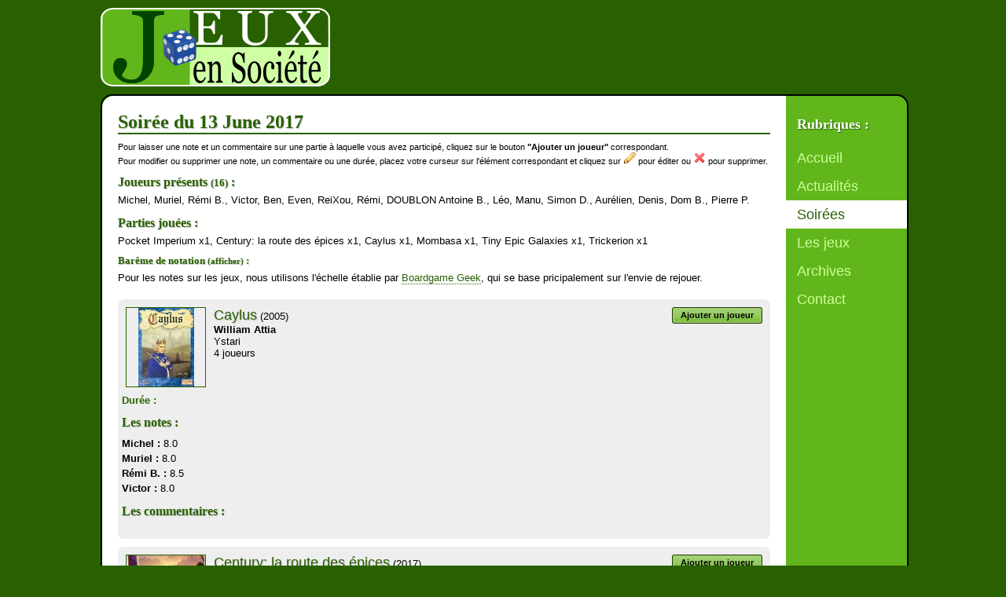

--- FILE ---
content_type: text/html; charset=utf-8
request_url: https://jeuxensociete.fr/soirees/voir/13-06-2017
body_size: 7426
content:

<!DOCTYPE HTML PUBLIC "-//W3C//DTD HTML 4.01 Transitional//EN"
	   "http://www.w3.org/TR/html4/loose.dtd">
<html>
  <head>
    <meta http-equiv="X-UA-Compatible" content="IE=8">
    <meta http-equiv="Content-Type" content="text/html; charset=utf-8">
    <meta content="fr-fr" http-equiv="Content-Language">
    <meta content="Jeux en Société, jeux de société, jeux de plateau, Grenoble, Isère, soirée du 13 June 2017" name="keywords">
    <meta content="Compte-rendus de la soirée du  13 June 2017" name="description">
    <meta name="verify-v1" content="4vxWNQJjqCEAsRTrHNMu+wCGEYX5aUkF9a/38GdlBR4=" />

    <title>Jeux en Société | Les soirées | Soirée du 13 June 2017</title>

    <link rel="icon" type="image/gif" href="/static/favicon.gif">
    <link rel="alternate" type="application/rss+xml" title="Jeux En Société : les commentaires de parties" href="/feeds/commentaires">
    <link rel="alternate" type="application/rss+xml" title="Jeux En Société : les soirées" href="/feeds/soirees">

    <link rel="stylesheet" href="/static/js/libs/ext/resources/css/ext-all.css" type="text/css" media="screen">
    <link rel="stylesheet" href="/static/js/libs/ext/resources/css/xtheme-olive.css" type="text/css" media="screen">
    <link rel="stylesheet" href="/static/css/style.css" type="text/css" media="screen">

    <!--[if lte IE 6]>
    <link rel="stylesheet" href="/static/css/ie6-overrides.css" type="text/css" media="screen">
    <![endif]-->
  </head>
  <body>
    <div id="principal">
      <a href="/"><div id="banniere"><h1>Jeux en Société</h1></div></a>
      <div id="enveloppe">
        
<div id="navigation">
  <h2>Rubriques&nbsp;:</h2>
<ul>
  
  <li  ><a href="/">Accueil</a></li>
  
  <li  ><a href="/actualite/">Actualités</a></li>
  
  <li class="selected" ><a href="/soirees/liste/">Soirées</a></li>
  
  <li  ><a href="/jeux/liste/">Les jeux</a></li>
  
  <li  ><a href="/archives/www.seedwiki.com/wiki/jeux_en_societe/index.html">Archives</a></li>
  
  <li><a href="mailto:info@jeuxensociete.fr">Contact</a></li>
</ul>
</div>
<div id="contenu-wrapper">
  <div id="contenu">
    
<h1>Soirée du 13 June 2017</h1>

<p style="font-size: smaller;">
  Pour laisser une note et un commentaire sur une partie à laquelle vous avez participé, cliquez sur le bouton <strong>"Ajouter un joueur"</strong> correspondant.
  <br />
  Pour modifier ou supprimer une note, un commentaire ou une durée, placez votre curseur sur l'élément correspondant et cliquez sur <img src="/static/images/icons/pencil.png" /> pour éditer ou <img src="/static/images/icons/cross.png" /> pour supprimer.
</p>

<h2>Joueurs présents <span style="font-size: smaller;">(16)</span> :</h2>
<p id="liste_joueurs">Michel, Muriel, Rémi B., Victor, Ben, Even, ReiXou, Rémi, DOUBLON Antoine B., Léo, Manu, Simon D., Aurélien, Denis, Dom B., Pierre P.</p>
<h2>Parties jouées :</h2>
<p>Pocket Imperium&nbsp;x1, Century: la route des épices&nbsp;x1, Caylus&nbsp;x1, Mombasa&nbsp;x1, Tiny Epic Galaxies&nbsp;x1, Trickerion&nbsp;x1</p>

<div id="bareme_wrapper">
  <h3>Barême de notation <a href="#" id="bareme_toggle" title="Afficher le barême" onclick="toggleBareme();">(afficher)</a> : </h3>
  <p>Pour les notes sur les jeux, nous utilisons l'échelle établie par <a href="http://www.boardgamegeek.com" target="_blank">Boardgame Geek</a>, qui se base pricipalement sur l'envie de rejouer.</p>
  <ul id="bareme">
    <li><b>10</b> - Exceptionnel. J'ai toujours envie d'y jouer et je m'attends à ce que ça ne change jamais.</li>
    <li><b>9</b> - Jeu excellent. Toujours envie d'y jouer.</li>
    <li><b>8</b> - Très bon jeu. J'aime y jouer. Je le suggérerai probablement et ne refuserai jamais d'y jouer.</li>
    <li><b>7</b> - Bon jeu, normalement OK pour y jouer.</li>
    <li><b>6</b> - Jeu OK, au moins amusant ou stimulant. J'y jouerai sporadiquement si je suis d'humeur.</li>
    <li><b>5</b> - Jeu moyen, un peu ennuyeux, à prendre ou à laisser.</li>
    <li><b>4</b> - Pas si bon. Je n'accroche pas mais pourrait être persuadé d'y jouer en certaines occasions.</li>
    <li><b>3</b> - Je n'y rejouerai probablement jamais bien que je puisse y être forcé. Mauvais.</li>
    <li><b>2</b> - Jeu extrêmement ennuyeux, je n'y rejouerai jamais.</li>
    <li><b>1</b> - Défie toute notion de "jeu". De mon vivant, vous ne me verrez pas y rejouer. Clairement nul.</li>

  </ul>
</div>


<div class="liste_jeux">
  <ul>
    
    <li class="jeu">
      <div class="vignette">
        <a href="/jeux/voir/49/caylus"><img src='/media/images/uploads/Caylus_thumb.jpg' alt="Caylus" title="Caylus"></a>
      </div>
      <div class="bouton lien_droite" jes:partie="5179" jes:jeu="Caylus"></div>
      <div class="infos_jeu">
        <ul>
          <li><span class="titre-jeu"><a href="/jeux/voir/49/caylus">Caylus</a></span>&nbsp;(2005)</li>
          <li class="auteurs">
            <b>William Attia</b>
          </li>
          <li class="editeur">
            Ystari
          </li>
          <li><span id="nb_joueurs_5179">4</span> joueurs</li>
        </ul>
        
        <div class="notes_commentaires">
          <div id="duree-wrapper-5179">
            <span class="gras">Durée :</span> <span id="duree-5179"></span>
            <span id="edit-duree-5179" style="visibility:hidden;">
              <img class="note-edit" src="/static/images/icons/pencil.png" />
            </span>
          </div>

          <div>
            <h2>Les notes :</h2>
            <ul id="liste_notes_5179">
              
              <li id="note_20327">
                <b>Michel :</b> 8.0
                <span id="edit_note_20327" style="visibility:hidden;">
                  <img class="note-edit" onclick="editer(5179,20327, 'note')" src="/static/images/icons/pencil.png" />
                  <img class="note-edit" onclick="supprimer(20327, 'note')" src="/static/images/icons/cross.png" />
                </span>
              </li>
              
              <li id="note_20328">
                <b>Muriel :</b> 8.0
                <span id="edit_note_20328" style="visibility:hidden;">
                  <img class="note-edit" onclick="editer(5179,20328, 'note')" src="/static/images/icons/pencil.png" />
                  <img class="note-edit" onclick="supprimer(20328, 'note')" src="/static/images/icons/cross.png" />
                </span>
              </li>
              
              <li id="note_20329">
                <b>Rémi B. :</b> 8.5
                <span id="edit_note_20329" style="visibility:hidden;">
                  <img class="note-edit" onclick="editer(5179,20329, 'note')" src="/static/images/icons/pencil.png" />
                  <img class="note-edit" onclick="supprimer(20329, 'note')" src="/static/images/icons/cross.png" />
                </span>
              </li>
              
              <li id="note_20330">
                <b>Victor :</b> 8.0
                <span id="edit_note_20330" style="visibility:hidden;">
                  <img class="note-edit" onclick="editer(5179,20330, 'note')" src="/static/images/icons/pencil.png" />
                  <img class="note-edit" onclick="supprimer(20330, 'note')" src="/static/images/icons/cross.png" />
                </span>
              </li>
              
            </ul>
          </div>
          <div>
            <h2>Les commentaires :</h2>
            <ul id="liste_commentaires_5179">
              
              
              
              
              
              
              
              
              
            </ul>
          </div>
        </div>
      </div>
    </li>
    
    <li class="jeu">
      <div class="vignette">
        <a href="/jeux/voir/914/century-la-route-des-epices"><img src='/media/images/uploads/Century_la_route_des_epices_thumb.png' alt="Century: la route des épices" title="Century: la route des épices"></a>
      </div>
      <div class="bouton lien_droite" jes:partie="5178" jes:jeu="Century: la route des épices"></div>
      <div class="infos_jeu">
        <ul>
          <li><span class="titre-jeu"><a href="/jeux/voir/914/century-la-route-des-epices">Century: la route des épices</a></span>&nbsp;(2017)</li>
          <li class="auteurs">
            <b>Emerson Matsuuchi</b>
          </li>
          <li class="editeur">
            Plan B games
          </li>
          <li><span id="nb_joueurs_5178">4</span> joueurs</li>
        </ul>
        
        <div class="notes_commentaires">
          <div id="duree-wrapper-5178">
            <span class="gras">Durée :</span> <span id="duree-5178">45min</span>
            <span id="edit-duree-5178" style="visibility:hidden;">
              <img class="note-edit" src="/static/images/icons/pencil.png" />
            </span>
          </div>

          <div>
            <h2>Les notes :</h2>
            <ul id="liste_notes_5178">
              
              <li id="note_20325">
                <b>Even :</b> 6.0
                <span id="edit_note_20325" style="visibility:hidden;">
                  <img class="note-edit" onclick="editer(5178,20325, 'note')" src="/static/images/icons/pencil.png" />
                  <img class="note-edit" onclick="supprimer(20325, 'note')" src="/static/images/icons/cross.png" />
                </span>
              </li>
              
              <li id="note_20326">
                <b>ReiXou :</b> 8.0
                <span id="edit_note_20326" style="visibility:hidden;">
                  <img class="note-edit" onclick="editer(5178,20326, 'note')" src="/static/images/icons/pencil.png" />
                  <img class="note-edit" onclick="supprimer(20326, 'note')" src="/static/images/icons/cross.png" />
                </span>
              </li>
              
              <li id="note_20323">
                <b>Rémi :</b> 7.0
                <span id="edit_note_20323" style="visibility:hidden;">
                  <img class="note-edit" onclick="editer(5178,20323, 'note')" src="/static/images/icons/pencil.png" />
                  <img class="note-edit" onclick="supprimer(20323, 'note')" src="/static/images/icons/cross.png" />
                </span>
              </li>
              
              <li id="note_20324">
                <b>Ben :</b> 8.0
                <span id="edit_note_20324" style="visibility:hidden;">
                  <img class="note-edit" onclick="editer(5178,20324, 'note')" src="/static/images/icons/pencil.png" />
                  <img class="note-edit" onclick="supprimer(20324, 'note')" src="/static/images/icons/cross.png" />
                </span>
              </li>
              
            </ul>
          </div>
          <div>
            <h2>Les commentaires :</h2>
            <ul id="liste_commentaires_5178">
              
              
              
              
              <li id="commentaire_20326">
                <a name="commentaire_20326" ></a>
                <b>ReiXou :</b>
                <span id="edit_commentaire_20326" style="visibility:hidden;">
                  <img class="note-edit" onclick="editer(5178,20326, 'note')" src="/static/images/icons/pencil.png" />
                  <img class="note-edit" onclick="supprimer(20326, 'note')"src="/static/images/icons/cross.png" />
                </span>
                <div class="commentaire">​Un jeu "à la Splendor" (c'est la comparaison la plus évidente) qui tourne du feu. <br>Aucun thème en revanche, c'est du pur jeu mécanique mais le matériel et l'ergonomie bien pensés et la rapidité des tours de jeu (+ la diversité des parties, à mon avis) en font un solide coup de cœur pour moi.<br></div>
              </li>
              
              
              
              <li id="commentaire_20323">
                <a name="commentaire_20323" ></a>
                <b>Rémi :</b>
                <span id="edit_commentaire_20323" style="visibility:hidden;">
                  <img class="note-edit" onclick="editer(5178,20323, 'note')" src="/static/images/icons/pencil.png" />
                  <img class="note-edit" onclick="supprimer(20323, 'note')"src="/static/images/icons/cross.png" />
                </span>
                <div class="commentaire">​c'est ça "comme splendor" le même goût et les mêmes sensations. On peut en plus upgrader ses ressources et les combos de cartes me paraissent plus sympas qu'à splendor.</div>
              </li>
              
              
              
              <li id="commentaire_20324">
                <a name="commentaire_20324" ></a>
                <b>Ben :</b>
                <span id="edit_commentaire_20324" style="visibility:hidden;">
                  <img class="note-edit" onclick="editer(5178,20324, 'note')" src="/static/images/icons/pencil.png" />
                  <img class="note-edit" onclick="supprimer(20324, 'note')"src="/static/images/icons/cross.png" />
                </span>
                <div class="commentaire">​Super agréable à jouer. C'est simple, ça tourne bien, bref : on va le revoir souvent.</div>
              </li>
              
              
            </ul>
          </div>
        </div>
      </div>
    </li>
    
    <li class="jeu">
      <div class="vignette">
        <a href="/jeux/voir/775/mombasa"><img src='/media/images/uploads/Mombasa_thumb.jpg' alt="Mombasa" title="Mombasa"></a>
      </div>
      <div class="bouton lien_droite" jes:partie="5180" jes:jeu="Mombasa"></div>
      <div class="infos_jeu">
        <ul>
          <li><span class="titre-jeu"><a href="/jeux/voir/775/mombasa">Mombasa</a></span>&nbsp;(2015)</li>
          <li class="auteurs">
            <b>Alexander Pfister</b>
          </li>
          <li class="editeur">
            Eggertspiele
          </li>
          <li><span id="nb_joueurs_5180">4</span> joueurs</li>
        </ul>
        
        <div class="notes_commentaires">
          <div id="duree-wrapper-5180">
            <span class="gras">Durée :</span> <span id="duree-5180">2h</span>
            <span id="edit-duree-5180" style="visibility:hidden;">
              <img class="note-edit" src="/static/images/icons/pencil.png" />
            </span>
          </div>

          <div>
            <h2>Les notes :</h2>
            <ul id="liste_notes_5180">
              
              <li id="note_20333">
                <b>Léo :</b> 7.5
                <span id="edit_note_20333" style="visibility:hidden;">
                  <img class="note-edit" onclick="editer(5180,20333, 'note')" src="/static/images/icons/pencil.png" />
                  <img class="note-edit" onclick="supprimer(20333, 'note')" src="/static/images/icons/cross.png" />
                </span>
              </li>
              
              <li id="note_20332">
                <b>Simon D. :</b> 6.5
                <span id="edit_note_20332" style="visibility:hidden;">
                  <img class="note-edit" onclick="editer(5180,20332, 'note')" src="/static/images/icons/pencil.png" />
                  <img class="note-edit" onclick="supprimer(20332, 'note')" src="/static/images/icons/cross.png" />
                </span>
              </li>
              
              <li id="note_20334">
                <b>Manu :</b> 9.0
                <span id="edit_note_20334" style="visibility:hidden;">
                  <img class="note-edit" onclick="editer(5180,20334, 'note')" src="/static/images/icons/pencil.png" />
                  <img class="note-edit" onclick="supprimer(20334, 'note')" src="/static/images/icons/cross.png" />
                </span>
              </li>
              
              <li id="note_20331">
                <b>DOUBLON Antoine B. :</b> 4.0
                <span id="edit_note_20331" style="visibility:hidden;">
                  <img class="note-edit" onclick="editer(5180,20331, 'note')" src="/static/images/icons/pencil.png" />
                  <img class="note-edit" onclick="supprimer(20331, 'note')" src="/static/images/icons/cross.png" />
                </span>
              </li>
              
            </ul>
          </div>
          <div>
            <h2>Les commentaires :</h2>
            <ul id="liste_commentaires_5180">
              
              
              
              
              <li id="commentaire_20332">
                <a name="commentaire_20332" ></a>
                <b>Simon D. :</b>
                <span id="edit_commentaire_20332" style="visibility:hidden;">
                  <img class="note-edit" onclick="editer(5180,20332, 'note')" src="/static/images/icons/pencil.png" />
                  <img class="note-edit" onclick="supprimer(20332, 'note')"src="/static/images/icons/cross.png" />
                </span>
                <div class="commentaire">​Oui, ce jeu demande de jouer au maximum les casques pour déployer les compagnies et gagner des bonus à gogo. Sans ça, on ne s'en sort pas.<br>On a laissé Manu les faire à fond et on a cherché à diversifier. Le technique mono-casque, en investissant sur une compagnie et demi avec du diamantaire à la fin a suffi à écraser la victoire.<br><br>C'est vraiment le côté décevant du jeu, un déséquilibre qui demande soit plus d'expérience et soit plus d'agressivité notamment en faisant systématiquement du casque à gogo.<br><br>Dommage, car le reste du jeu est intéressant.<br></div>
              </li>
              
              
              
              <li id="commentaire_20334">
                <a name="commentaire_20334" ></a>
                <b>Manu :</b>
                <span id="edit_commentaire_20334" style="visibility:hidden;">
                  <img class="note-edit" onclick="editer(5180,20334, 'note')" src="/static/images/icons/pencil.png" />
                  <img class="note-edit" onclick="supprimer(20334, 'note')"src="/static/images/icons/cross.png" />
                </span>
                <div class="commentaire">J'avais quelque parties d'avance. Faut pas se laisser impressionner!! <br><br>Il y a 4 actions possibles: <br> - Progresser sur la piste de diamant avec son diamantaire<br> - Progresser sur la piste des bouquins avec son comptable<br> - S'étendre sur la carte (ce qui donne de la valeur à chaque compagnie)<br> - Acheter des cartes pour pouvoir améliorer les autres actions<br>Donc si tu ne t'étends pas, tu fais RIEN!!<br><br>Sinon je pense effectivement que le comptable est très dur à faire. Donc moi je l'ai vendu dès le premier tour...<br><br></div>
              </li>
              
              
              
              <li id="commentaire_20331">
                <a name="commentaire_20331" ></a>
                <b>DOUBLON Antoine B. :</b>
                <span id="edit_commentaire_20331" style="visibility:hidden;">
                  <img class="note-edit" onclick="editer(5180,20331, 'note')" src="/static/images/icons/pencil.png" />
                  <img class="note-edit" onclick="supprimer(20331, 'note')"src="/static/images/icons/cross.png" />
                </span>
                <div class="commentaire">​Cette partie a confirmé mes impressions des deux précédentes : les bouquins c'est nul, et les casques c'est scandaleux. On a quand même le sentiment qu'il y a une stratégie unique vers la victoire. C'est dommage.<div><br></div><div>Après l'autre aspect du jeu, qui lui est bien réussi, c'est d'investir dans les bonnes compagnies en anticipant sur lesquelles vont monter ou descendre en fonction des autres joueurs. C'est juste que c'est pas trop ma tasse de thé.</div><div><br></div><div>Je suis partagé sur la note, d'un côté le jeu est "au moins amusant ou stimulant", mais d'un autre côté "je n'y rejouerai probablement jamais"...</div></div>
              </li>
              
              
            </ul>
          </div>
        </div>
      </div>
    </li>
    
    <li class="jeu">
      <div class="vignette">
        <a href="/jeux/voir/913/pocket-imperium"><img src='/media/images/uploads/Pocket_imperium_thumb.png' alt="Pocket Imperium" title="Pocket Imperium"></a>
      </div>
      <div class="bouton lien_droite" jes:partie="5177" jes:jeu="Pocket Imperium"></div>
      <div class="infos_jeu">
        <ul>
          <li><span class="titre-jeu"><a href="/jeux/voir/913/pocket-imperium">Pocket Imperium</a></span>&nbsp;(2015)</li>
          <li class="auteurs">
            <b>David J. Mortimer</b>
          </li>
          <li class="editeur">
            Ludicreations
          </li>
          <li><span id="nb_joueurs_5177">4</span> joueurs</li>
        </ul>
        
        <div class="notes_commentaires">
          <div id="duree-wrapper-5177">
            <span class="gras">Durée :</span> <span id="duree-5177">1h</span>
            <span id="edit-duree-5177" style="visibility:hidden;">
              <img class="note-edit" src="/static/images/icons/pencil.png" />
            </span>
          </div>

          <div>
            <h2>Les notes :</h2>
            <ul id="liste_notes_5177">
              
              <li id="note_20321">
                <b>Even :</b> 7.0
                <span id="edit_note_20321" style="visibility:hidden;">
                  <img class="note-edit" onclick="editer(5177,20321, 'note')" src="/static/images/icons/pencil.png" />
                  <img class="note-edit" onclick="supprimer(20321, 'note')" src="/static/images/icons/cross.png" />
                </span>
              </li>
              
              <li id="note_20322">
                <b>ReiXou :</b> 6.5
                <span id="edit_note_20322" style="visibility:hidden;">
                  <img class="note-edit" onclick="editer(5177,20322, 'note')" src="/static/images/icons/pencil.png" />
                  <img class="note-edit" onclick="supprimer(20322, 'note')" src="/static/images/icons/cross.png" />
                </span>
              </li>
              
              <li id="note_20319">
                <b>Rémi :</b> 8.0
                <span id="edit_note_20319" style="visibility:hidden;">
                  <img class="note-edit" onclick="editer(5177,20319, 'note')" src="/static/images/icons/pencil.png" />
                  <img class="note-edit" onclick="supprimer(20319, 'note')" src="/static/images/icons/cross.png" />
                </span>
              </li>
              
              <li id="note_20320">
                <b>Ben :</b> 7.5
                <span id="edit_note_20320" style="visibility:hidden;">
                  <img class="note-edit" onclick="editer(5177,20320, 'note')" src="/static/images/icons/pencil.png" />
                  <img class="note-edit" onclick="supprimer(20320, 'note')" src="/static/images/icons/cross.png" />
                </span>
              </li>
              
            </ul>
          </div>
          <div>
            <h2>Les commentaires :</h2>
            <ul id="liste_commentaires_5177">
              
              
              
              
              <li id="commentaire_20322">
                <a name="commentaire_20322" ></a>
                <b>ReiXou :</b>
                <span id="edit_commentaire_20322" style="visibility:hidden;">
                  <img class="note-edit" onclick="editer(5177,20322, 'note')" src="/static/images/icons/pencil.png" />
                  <img class="note-edit" onclick="supprimer(20322, 'note')"src="/static/images/icons/cross.png" />
                </span>
                <div class="commentaire">​Bien agréable. La mécanique est simple mais au final on arrive à avoir un mini-jeu de conquêtes galactiques qui fait bien le boulot dans un temps très raisonnable (moins d'une heure).<br><br>En revanche je n'ai pas non plus une envie débordante d'y rejouer.<br></div>
              </li>
              
              
              
              <li id="commentaire_20319">
                <a name="commentaire_20319" ></a>
                <b>Rémi :</b>
                <span id="edit_commentaire_20319" style="visibility:hidden;">
                  <img class="note-edit" onclick="editer(5177,20319, 'note')" src="/static/images/icons/pencil.png" />
                  <img class="note-edit" onclick="supprimer(20319, 'note')"src="/static/images/icons/cross.png" />
                </span>
                <div class="commentaire">​très abstrait et en même temps on se suprend à faire "piou-piou !" de temps en temps. Et ça couine bien. J'ai trouvé le jeu très malin et il y a de quoi le tourner dans tous les sens. la succesion des actions est très importante ainsi que le jeu des voisins. Programmation des 3 action possibles avec plein de possibilités derrière.</div>
              </li>
              
              
              
              <li id="commentaire_20320">
                <a name="commentaire_20320" ></a>
                <b>Ben :</b>
                <span id="edit_commentaire_20320" style="visibility:hidden;">
                  <img class="note-edit" onclick="editer(5177,20320, 'note')" src="/static/images/icons/pencil.png" />
                  <img class="note-edit" onclick="supprimer(20320, 'note')"src="/static/images/icons/cross.png" />
                </span>
                <div class="commentaire">La lecture des règles ne m'avait pas plus emballé que ça et au final je suis assez agréablement surpris.<div>C'est simple, assez malin et comme Rémi, on retrouve quelques sensation galactique.</div><div>Après quand on est habitué à du Eclipse/Starcraft etc... on ressort un peu frustré parce qu'il manque les évolutions techno, les spécificité de peuples qui apportent tellement à ce genre de jeu.</div><div><br></div><div>Mais bon, sur une si petite durée avec si peu de matos, ça fait le taf quand même.<br><div><br></div></div></div>
              </li>
              
              
            </ul>
          </div>
        </div>
      </div>
    </li>
    
    <li class="jeu">
      <div class="vignette">
        <a href="/jeux/voir/761/tiny-epic-galaxies"><img src='/media/images/uploads/Tiny_Epic_Galaxies_thumb.png' alt="Tiny Epic Galaxies" title="Tiny Epic Galaxies"></a>
      </div>
      <div class="bouton lien_droite" jes:partie="5181" jes:jeu="Tiny Epic Galaxies"></div>
      <div class="infos_jeu">
        <ul>
          <li><span class="titre-jeu"><a href="/jeux/voir/761/tiny-epic-galaxies">Tiny Epic Galaxies</a></span>&nbsp;(2015)</li>
          <li class="auteurs">
            <b>Scott Almes, William Bricker</b>
          </li>
          <li class="editeur">
            Gamelyn Games
          </li>
          <li><span id="nb_joueurs_5181">4</span> joueurs</li>
        </ul>
        
        <div class="notes_commentaires">
          <div id="duree-wrapper-5181">
            <span class="gras">Durée :</span> <span id="duree-5181"></span>
            <span id="edit-duree-5181" style="visibility:hidden;">
              <img class="note-edit" src="/static/images/icons/pencil.png" />
            </span>
          </div>

          <div>
            <h2>Les notes :</h2>
            <ul id="liste_notes_5181">
              
              <li id="note_20336">
                <b>Even :</b> 7.0
                <span id="edit_note_20336" style="visibility:hidden;">
                  <img class="note-edit" onclick="editer(5181,20336, 'note')" src="/static/images/icons/pencil.png" />
                  <img class="note-edit" onclick="supprimer(20336, 'note')" src="/static/images/icons/cross.png" />
                </span>
              </li>
              
              <li id="note_20338">
                <b>ReiXou :</b> 5.0
                <span id="edit_note_20338" style="visibility:hidden;">
                  <img class="note-edit" onclick="editer(5181,20338, 'note')" src="/static/images/icons/pencil.png" />
                  <img class="note-edit" onclick="supprimer(20338, 'note')" src="/static/images/icons/cross.png" />
                </span>
              </li>
              
              <li id="note_20337">
                <b>Rémi :</b> 8.0
                <span id="edit_note_20337" style="visibility:hidden;">
                  <img class="note-edit" onclick="editer(5181,20337, 'note')" src="/static/images/icons/pencil.png" />
                  <img class="note-edit" onclick="supprimer(20337, 'note')" src="/static/images/icons/cross.png" />
                </span>
              </li>
              
              <li id="note_20335">
                <b>Ben :</b> 7.0
                <span id="edit_note_20335" style="visibility:hidden;">
                  <img class="note-edit" onclick="editer(5181,20335, 'note')" src="/static/images/icons/pencil.png" />
                  <img class="note-edit" onclick="supprimer(20335, 'note')" src="/static/images/icons/cross.png" />
                </span>
              </li>
              
            </ul>
          </div>
          <div>
            <h2>Les commentaires :</h2>
            <ul id="liste_commentaires_5181">
              
              
              
              
              <li id="commentaire_20338">
                <a name="commentaire_20338" ></a>
                <b>ReiXou :</b>
                <span id="edit_commentaire_20338" style="visibility:hidden;">
                  <img class="note-edit" onclick="editer(5181,20338, 'note')" src="/static/images/icons/pencil.png" />
                  <img class="note-edit" onclick="supprimer(20338, 'note')"src="/static/images/icons/cross.png" />
                </span>
                <div class="commentaire">​Pour tout dire, j'étais crevé et j'avais moyennement envie d'y jouer, du coup ça a été un peu le calvaire.<br>Beau matériel, pas mal de combos possible et l'utilisation des dés est bien foutue MAIS le tour de jeu est bien trop long à 4 joueurs en tous cas et le gameplay me semble fragile (d'une partie à l'autre ça peut être plus ou moins intéressant).<br>Injouable à 5, à mon avis.<br></div>
              </li>
              
              
              
              <li id="commentaire_20337">
                <a name="commentaire_20337" ></a>
                <b>Rémi :</b>
                <span id="edit_commentaire_20337" style="visibility:hidden;">
                  <img class="note-edit" onclick="editer(5181,20337, 'note')" src="/static/images/icons/pencil.png" />
                  <img class="note-edit" onclick="supprimer(20337, 'note')"src="/static/images/icons/cross.png" />
                </span>
                <div class="commentaire">​j'ai bien aimé la gestion des deux ressources et notamment la culture qui permet de suivre une action adverse, ce qui fait tout le sel du jeu.<div><br></div><div>Plutôt malin avec une optimisation des actions à bien penser. </div></div>
              </li>
              
              
              
              <li id="commentaire_20335">
                <a name="commentaire_20335" ></a>
                <b>Ben :</b>
                <span id="edit_commentaire_20335" style="visibility:hidden;">
                  <img class="note-edit" onclick="editer(5181,20335, 'note')" src="/static/images/icons/pencil.png" />
                  <img class="note-edit" onclick="supprimer(20335, 'note')"src="/static/images/icons/cross.png" />
                </span>
                <div class="commentaire">​Ouai, c'est assez sympa. Cela dis, je pense que ça peut être très très prise de tête parce qu'il y a quand même  foultitude d'actions possible et que lorsque l'on a tout analysé et qu'on se rend compte que ça va pas le faire alors on peut rejeter nos dés et recommencer l'analyse...<div><br></div></div>
              </li>
              
              
            </ul>
          </div>
        </div>
      </div>
    </li>
    
    <li class="jeu">
      <div class="vignette">
        <a href="/jeux/voir/819/trickerion"><img src='/media/images/uploads/67f5efe35166e833a14c6d1292e825f943841_thumb.png' alt="Trickerion" title="Trickerion"></a>
      </div>
      <div class="bouton lien_droite" jes:partie="5182" jes:jeu="Trickerion"></div>
      <div class="infos_jeu">
        <ul>
          <li><span class="titre-jeu"><a href="/jeux/voir/819/trickerion">Trickerion</a></span>&nbsp;(2015)</li>
          <li class="auteurs">
            <b>Richard Amann, Viktor Peter</b>
          </li>
          <li class="editeur">
            Mindclash Game
          </li>
          <li><span id="nb_joueurs_5182">4</span> joueurs</li>
        </ul>
        
        <div class="notes_commentaires">
          <div id="duree-wrapper-5182">
            <span class="gras">Durée :</span> <span id="duree-5182">4h</span>
            <span id="edit-duree-5182" style="visibility:hidden;">
              <img class="note-edit" src="/static/images/icons/pencil.png" />
            </span>
          </div>

          <div>
            <h2>Les notes :</h2>
            <ul id="liste_notes_5182">
              
              <li id="note_20339">
                <b>Denis :</b> 7.0
                <span id="edit_note_20339" style="visibility:hidden;">
                  <img class="note-edit" onclick="editer(5182,20339, 'note')" src="/static/images/icons/pencil.png" />
                  <img class="note-edit" onclick="supprimer(20339, 'note')" src="/static/images/icons/cross.png" />
                </span>
              </li>
              
              <li id="note_20340">
                <b>Aurélien :</b> 7.0
                <span id="edit_note_20340" style="visibility:hidden;">
                  <img class="note-edit" onclick="editer(5182,20340, 'note')" src="/static/images/icons/pencil.png" />
                  <img class="note-edit" onclick="supprimer(20340, 'note')" src="/static/images/icons/cross.png" />
                </span>
              </li>
              
              <li id="note_20341">
                <b>Pierre P. :</b> 7.0
                <span id="edit_note_20341" style="visibility:hidden;">
                  <img class="note-edit" onclick="editer(5182,20341, 'note')" src="/static/images/icons/pencil.png" />
                  <img class="note-edit" onclick="supprimer(20341, 'note')" src="/static/images/icons/cross.png" />
                </span>
              </li>
              
              <li id="note_20342">
                <b>Dom B. :</b> 8.0
                <span id="edit_note_20342" style="visibility:hidden;">
                  <img class="note-edit" onclick="editer(5182,20342, 'note')" src="/static/images/icons/pencil.png" />
                  <img class="note-edit" onclick="supprimer(20342, 'note')" src="/static/images/icons/cross.png" />
                </span>
              </li>
              
            </ul>
          </div>
          <div>
            <h2>Les commentaires :</h2>
            <ul id="liste_commentaires_5182">
              
              
              
              
              
              
              
              
              <li id="commentaire_20342">
                <a name="commentaire_20342" ></a>
                <b>Dom B. :</b>
                <span id="edit_commentaire_20342" style="visibility:hidden;">
                  <img class="note-edit" onclick="editer(5182,20342, 'note')" src="/static/images/icons/pencil.png" />
                  <img class="note-edit" onclick="supprimer(20342, 'note')"src="/static/images/icons/cross.png" />
                </span>
                <div class="commentaire">​A savoir que si Denis et Aurélien viennent aux jestraO l'an prochain, il y aura une lutte acharnée pour le titre de l'escargot, et surtout il n'auront aucun adversaire ne serait-ce qu'à leur cheville.<br>Pour dire, hier c'est comme si j'avais été le Usain Bolt du jeu de société...bon d'habitude je ne suis pas lent comme le prétend la légende, mais on ne peut pas dire que je sois rapide non plus! Mais là ... :)<br><br>Bon au final avec un coup de pied dans les fesses au tour 3 on a fini dans des temps raisonnables! Mais on était parti sur des bases de 6 ou 7 heures!<br><br>En tout cas Trickerion c'est vraiment un bon jeu, mais qui souffre de trop de temps de réflexion par joueur, où les autres ne peuvent que se tourner les pouces, à défaut de pouvoir anticiper quoique ce soit. Donc si on a un peu de temps on peut tenter, sinon il vaut mieux faire un 6 qui prend!<br></div>
              </li>
              
              
            </ul>
          </div>
        </div>
      </div>
    </li>
    
  </ul>
</div>
<div class="notes_commentaires soiree_bas_de_page">
  <div class="lien_droite" id="ajout_remarque" jes:soiree="555"></div>
  <h2>A noter :</h2>
  <ul id="liste_remarques" >
    
    <li id="remarque_2071">
      <b>Eric :</b>
      <span id="edit_remarque_2071" style="visibility:hidden;">
        <img class="note-edit" onclick="editer(null, 2071, 'remarque')" src="/static/images/icons/pencil.png" />
        <img class="note-edit" onclick="supprimer(2071, 'remarque')"src="/static/images/icons/cross.png" />
      </span>
      <div class="commentaire">Message pour remi, cela veut dire quoi faire "piou piou" Je devrais venir mardi prochain, et j'ailerais bien faire piou piou, meme sur un autre jeu !​</div>
    </li>
    
    <li id="remarque_2072">
      <b>Rémi :</b>
      <span id="edit_remarque_2072" style="visibility:hidden;">
        <img class="note-edit" onclick="editer(null, 2072, 'remarque')" src="/static/images/icons/pencil.png" />
        <img class="note-edit" onclick="supprimer(2072, 'remarque')"src="/static/images/icons/cross.png" />
      </span>
      <div class="commentaire">​T'as jamais fait le bruitage des tirs de lasers avec un vaisseau spatial à la main ? :)<br></div>
    </li>
    
    <li id="remarque_2073">
      <b>ReiXou :</b>
      <span id="edit_remarque_2073" style="visibility:hidden;">
        <img class="note-edit" onclick="editer(null, 2073, 'remarque')" src="/static/images/icons/pencil.png" />
        <img class="note-edit" onclick="supprimer(2073, 'remarque')"src="/static/images/icons/cross.png" />
      </span>
      <div class="commentaire">​Quand Dom trouve que ça joue pas vite ... c'est que ça doit être assez lent ....</div>
    </li>
    
    <li id="remarque_2074">
      <b>Eric :</b>
      <span id="edit_remarque_2074" style="visibility:hidden;">
        <img class="note-edit" onclick="editer(null, 2074, 'remarque')" src="/static/images/icons/pencil.png" />
        <img class="note-edit" onclick="supprimer(2074, 'remarque')"src="/static/images/icons/cross.png" />
      </span>
      <div class="commentaire"><div>Piou piou pour moi c'est les poussins.</div><div><br></div><div>Fiou fiou, ca c'est les lasers ! :)</div><div><br></div><div>​</div></div>
    </li>
    
  </ul>
</div>

  </div>
</div>

      </div>
      <div id="pied_de_page">&copy; 2026 Jeux en Société</div>
    </div>
  </body>
  <script type="text/javascript" src="/static/js/libs/ext/ext-base.js"></script>
  <script type="text/javascript" src="/static/js/libs/ext/ext-all.js"></script>
  <script type="text/javascript">MEDIA_URL = "";</script>
  <script type="text/javascript" src="/static/js/main.js"></script>
  <script type="text/javascript" src="/static/js/soiree_edit_min.js"></script>
  <script type="text/javascript">
    var gaJsHost = (("https:" == document.location.protocol) ? "https://ssl." : "http://www.");
    document.write(unescape("%3Cscript src='" + gaJsHost + "google-analytics.com/ga.js' type='text/javascript'%3E%3C/script%3E"));
  </script>
  <script type="text/javascript">
      var mobileUA = /iPhone|iPod|BlackBerry|Android|Symbian|Palm|Mobile/i;
      if(mobileUA.test(navigator.userAgent))
      {
        var head = document.getElementsByTagName("head")[0];
        var link = document.createElement("link");
        link.rel = "stylesheet";
        link.type = "text/css";
        link.media = "screen";
        link.href = "/static/css/handheld.css";
        head.appendChild(link);
      }
    </script>
  <script type="text/javascript">
    try {
      var pageTracker = _gat._getTracker("UA-9991856-1");
      pageTracker._trackPageview();
    } catch(err) {}
  </script>
</html>


--- FILE ---
content_type: text/css; charset="utf-8"
request_url: https://jeuxensociete.fr/static/css/style.css
body_size: 2515
content:
body
{
  /*background-image: url(/images/feutre.jpg);*/
  background-color: #296100;
  /*font-family: Georgia,serif,"Lucida Grande",tahoma,Arial,Helvetica,sans-serif;*/
  font-family: "Lucida Grande",tahoma,Arial,Helvetica,sans-serif;
  font-size: small; text-align: left;
  height: 100%; width: 80%; margin: 0 auto;
}

h1, h2, h3 { font-family: 'Georgia'; }
address { font-style: italic; }

strong { font-weight: bold; }
em { font-weight: inherit; }

a, a:hover, a:active, a:visited
{
  text-decoration: none; color: #61b61b;
  color: #296100; border-bottom: 1px dotted;
}
a.sombre:hover { background-color: #61b61b; color: #ccff99;}
h1 { font-size: 24px; border-bottom: 2px solid #296100; }
h1, h2, h3, .titre-jeu { text-shadow: 1px 1px 1px silver; }
.titre-jeu { border: 0; }
input { border: 1px solid #ccc; }
em { font-style: italic; }
hr { margin-top: 10px; margin-bottom: 10px; }
p { margin-bottom: 0.4em; margin-top: 0.4em; }
ol
{
  margin-top: 1em; margin-bottom: 1em; padding-left: 3em;
  list-style-type: decimal;
}
h1 a, h2 a, h3 a { border: 0 !important; }

.gras { font-weight: bold; color: #296100; }

#principal { text-align: left; }
#banniere
{
  height: 100px;  width: 100%;
  background: url(/static/images/JES-bg-new.png) left no-repeat;
  margin-top: 10px; margin-bottom: 10px;
}
#banniere * { opacity: 0; filter: alpha(opacity=0); zoom: 1; }

#enveloppe
{
  background-color: #61B61B; float: left; width: 100%;
  /*background-image: url(/images/wood.jpg);*/
  position: relative;
  -webkit-border-radius: 15px;
  -moz-border-radius: 15px;
  border-radius: 15px;
  border: 2px solid black;
}
.enveloppe-corners { position: absolute; height: 16px; width: 16px; }

#contenu-wrapper
{
  float: left;
  width: 85%;
  background-color: #FFF;
  padding-bottom: 30px;
  overflow: hidden;
  min-height: 255px;
  -webkit-border-top-left-radius: 15px;
  -webkit-border-bottom-left-radius: 15px;
  -moz-border-radius-topleft: 15px;
  -moz-border-radius-bottomleft: 15px;
  border-top-left-radius: 15px;
  border-bottom-left-radius: 15px;
}
#contenu {
  padding-left: 20px;
  padding-right: 20px;
  margin-top: 20px;
  text-align: justify;
  /*line-height: 1.6;*/
}
#contenu h1, #contenu h2, #contenu h3 { margin-top: 0.8em; margin-bottom: 0.4em; color: #296100;}
#contenu h2 { font-size: larger; }
.titre { margin-top: 0.8em; margin-bottom: 0.4em; color: #296100; font-weight: bold;}

#intro_assoc p
{
	margin-top: 0.8em;
}
p#pitch
{
  font-size: 150%;
  margin: 1em;
  text-align: justify;
}
#bloc_info_assoc
{
  background-color: #ccff99; text-align: center; margin-top: 20px;
  -moz-border-radius: 8px; -webkit-border-radius: 8px;
  padding: 0.8em;
}

#navigation
{
  float: right;
  width: 15%;
  color: #FFF;
  padding-bottom: 20px;
  overflow: hidden;
}
#navigation * { margin-left: 14px; font-size: large; }
#navigation h2 { margin: 26px 14px 14px; text-shadow: 1px 1px 1px #296100; }
#navigation ul { list-style-type: none; margin:0; padding:0; }
#navigation ul li { margin:0; padding-left: 14px; line-height: 2em; }
#navigation ul li a { border: 0; color: #ccff99; margin: 0; background: transparent; text-decoration: none; }
#navigation ul li.selected { background-color: #FFF; }
#navigation ul li.selected * { color: #296100; }

#pied_de_page { clear: both; font-size: 10px; color: #61b61b; padding: 10px; padding-left: 20px; margin-bottom: 180px; }
#pied_de_page a, #pied_de_page a:hover { background: transparent; color: #ccff99; border: none; }

#chatbox
{
  width: 100%; border-top: 1px solid black;
  position: fixed; bottom: 0; right: 0;
  text-align: left; z-index: 99;
}
#chat_barre { background: #61b61b;  border-bottom: 1px solid black; cursor: pointer; }
#chat_toggle { text-align: right; width: 50%; padding-right: 10px; font-weight: bold; }
#chat_body { display: none; }
#chats { background: #FFF; height: 120px; overflow: auto; }
#chats * { margin-left: 10px; }
#chats * * { margin: 0px; }
#chats ul { padding-top: 10px; }
#chat_entree
{
  border-top: 1px black solid; background-color: #61b61b;
  width: 100%; padding: 5px; clear: both;
}
#chat_login { float: left; margin-right: 20px; }
#chat_texte { width: 60%; float: left; margin-right: 10px; }
#chat_bouton { clear: right; }
#chat_loading
{
  position: absolute; bottom: 50px; left: 95%; height: 32px; width: 32px;
  background: url(/static/js/libs/ext/resources/images/default/shared/large-loading.gif);
  display: none;
}
#liste_chats { margin-bottom: 5px; }

#filtre_club { float: right; }
.liste_jeux, .fiche_jeu { margin-top: 20px; }
.liste_jeux li.jeu
{
  background: #EEE; -moz-border-radius: 8px; -webkit-border-radius: 8px;
  padding-top: 10px; padding-right: 10px; padding-bottom: 10px;
  margin-bottom: 10px; clear: both;
  min-height: 100px;
}
.liste_jeux .infos_jeu li { clear: none; border: 0; padding: 0; margin: 0; }
.liste_jeux div ul { border: 0; }
.liste_jeux div li { margin: 0; }
.liste_jeux .notes_parties , .lien_droite { float: right; clear: right; }
.liste_jeux li.editeur { padding: 0;}
.liste_jeux li.description { margin-top: 10px; margin-left: 10px; }
.notes_parties li { border: 0; padding: 0; }
.lien_droite a, .liste_jeux a { text-decoration: none; border: 0; }
ul.filtre_lettre { list-style: none; }
ul.filtre_lettre li { display: inline; }

.pagination { padding-top: 20px; clear: both; }
.step-links a { border: 0; }

.fiche_jeu #auteurs { font-weight: bold;}
.fiche_jeu #editeur { font-style: italic;}
.vignette
{
  float: left; /*position: relative;*/
  margin-bottom: 5px; margin-right: 10px; margin-left: 10px;
  border: 1px solid #296100;
  min-width: 100px; text-align: center;
}
.vignette a { border: 0; }
.vignette img { }

.titre-jeu { font-size: large; }

#description-wrapper, .description-partie { clear: both; }
#description { margin-left: 10px; }
#description p { margin-top: 5px; margin-bottom: 5px; }
.jeu-edit, .note-edit { cursor: pointer; width: 16px; height: 16px; padding-left: 5px; }
#image-edit { visibility: hidden; padding: 0; position: absolute; left: 84px; }

#liste_soirees a { border: none; }
#liste_soirees ul li
{
  margin: 10px; padding: 5px;
  background: #EEE; -moz-border-radius: 8px; -webkit-border-radius: 8px;
}
#liste_soirees ul li:first-child { border: 0; }
#liste_soirees ul li p { margin-left: 5px; }
#liste_annees { margin-top: 20px; }

.notes_commentaires
{
  clear: both; margin-left: 5px; padding-bottom: 10px;
}
.notes_commentaires ul li { padding: 0; border: 0; }
.notes_commentaires .commentaire { padding-left: 5px; padding-bottom: 10px; }
.soiree_bas_de_page { padding-top: 10px; border-top: 1px dotted silver; }

.liste-commentaires-wrapper { clear: left; }
ul.liste_commentaires li
{
  padding: 10px; margin-bottom: 10px;
  background: #eee; -moz-border-radius: 8px; -webkit-border-radius: 8px;
}
ul.liste_commentaires li p { padding-bottom: 10px; }

#commentaires_attente
{
  width: 100px; height: 100px;
  background: url(/static/js/libs/ext/resources/images/default/shared/large-loading.gif) no-repeat;
  background-position: center;
}

#pagination { padding-top: 10px; }
.page { padding-right: 5px; text-decoration: none; }
a.page { cursor: pointer; border: 0; }

#dernieres_soirees, #billets
{
	margin-top: 10px; clear: both;
	border-top: 1px dotted silver;
}
.billet
{
  padding-bottom: 5px; padding-top: 10px; clear: both;
  margin-bottom: 10px; padding-left: 5px; min-height: 100px;
}
.billet-titre {
    margin-bottom: 10px;
}
.billet-titre h3, .billet-wrapper {
    margin-left: 10px; margin-right: 10px;
}
.billet-titre h3 {
    margin-bottom: 0;
}
.billet-titre h4, .billet-date {
    font-size: smaller;
    font-style: italic;
    color: #666;
}
.billet-date {
    font-size: small;
    float: right;
    line-height: 3em;
}
#dernieres_soirees ul, .billet { background: #EEE; -moz-border-radius: 8px; -webkit-border-radius: 8px;}
#dernieres_soirees ul { padding-top: 5px; padding-bottom: 5px; }
#dernieres_soirees ul li { margin-left: 10px; margin-right: 10px; }

#bareme_wrapper { margin-top: 0.8em; margin-bottom: 0.4em; }
#bareme { display: none; margin-top: 0.8em; margin-left: 5px; }
#bareme_toggle { cursor: pointer; font-size: smaller; }

.mask
{
  position: absolute; top: 0; left: 0; z-index: 2; background: #ccc;
  opacity: .5; filter: alpha(opacity=50);
  min-height: 100%; min-width: 100%;
}
.dialog
{
  border: 1px solid black; overflow: visible;
  position: absolute; top: -10000px; left: -10000px;
  background: #fff; z-index: 3;
}
.dialog-header
{
  padding: 2px; border-bottom: 1px solid black; cursor: move;
  background: #61B61B;
}
.dialog-fermer
{
  float: right;
  cursor: pointer;
}
.dialog-form
{
  padding: 5px;
  background: #CCFF99;
}
.dialog-form label { width: 100px; float: left; clear: left; padding-top: 5px; }
.dialog-form label, .dialog-field { padding-bottom: 5px; }
.dialog-field { padding-left: 105px; }
.dialog-buttons { padding: 5px; text-align: right; background: #61B61B; }
.dialog-buttons button { margin-left: 10px; }


.x-form-focus { border-color: #B5B8C8; }
/* qtips */
.x-tip .x-tip-close{
    background-image: url(/static/js/libs/ext/resources/images/olive/qtip/close.gif);
}
.x-tip .x-tip-tc {
    background-image:url(/static/js/libs/ext/resources/images/olive/qtip/tip-sprite.gif);
    background-position: 0 -62px;
    background-repeat: repeat-x;
}
.x-tip .x-tip-tl {
    background-image:url(/static/js/libs/ext/resources/images/olive/qtip/tip-sprite.gif);
}
.x-tip .x-tip-tr {
    background-image:url(/static/js/libs/ext/resources/images/olive/qtip/tip-sprite.gif);
}
.x-tip .x-tip-bc{
	background:transparent url(/static/js/libs/ext/resources/images/olive/qtip/tip-sprite.gif) no-repeat 0 -121px;
}
.x-tip .x-tip-bl{
	background:transparent url(/static/js/libs/ext/resources/images/olive/qtip/tip-sprite.gif) no-repeat 0 -59px;
}
.x-tip .x-tip-br{
	background:transparent url(/static/js/libs/ext/resources/images/olive/qtip/tip-sprite.gif) no-repeat right -59px;
}
.x-tip .x-tip-ml {
    background-image:url(/static/js/libs/ext/resources/images/olive/qtip/tip-sprite.gif);
}
.x-tip .x-tip-mr {
    background-image:url(/static/js/libs/ext/resources/images/olive/qtip/tip-sprite.gif);
}
.x-tip .x-tip-header-text {
    color:#000000;
}
.x-tip .x-tip-body {
    color:#111111;
}

/* WIKI */
#article ul li { list-style-type: disc; margin-left: 25px; }


--- FILE ---
content_type: text/javascript; charset="utf-8"
request_url: https://jeuxensociete.fr/static/js/soiree_edit_min.js
body_size: 3292
content:
JeS.cmp.soireeEdit={data:{},init:function(){Ext.QuickTips.init();this.initIcons();this.initButtons();this.initDurees()},initButtons:function(){var c=Ext.DomQuery.select("div[class^=bouton]");Ext.each(c,function(b){new Ext.Button({renderTo:b,text:"Ajouter un joueur",handler:function(){var d=Ext.get(b);this.ajouter({idPartie:d.getAttributeNS("jes","partie"),jeu:d.getAttributeNS("jes","jeu")})},scope:this})},this);var a=Ext.get("ajout_remarque");new Ext.Button({renderTo:Ext.fly("ajout_remarque"),text:"Ajouter une remarque",handler:function(){this.data.type="remarque";this.data.id=a.getAttributeNS("jes","soiree");this.data.mode="ajout";this.afficherDialog()},scope:this})},initDurees:function(){var a=function(c){return c.id.match(/^duree-wrapper-(\d+)$/)[1]};var b=Ext.DomQuery.select("div[id^=duree-wrapper-]");Ext.each(b,function(c){var e=a(c);var d=Ext.get("edit-duree-"+e);Ext.fly(c).on({mouseover:function(){d.setVisible(true)},mouseout:function(){d.setVisible(false)}});d.on("click",function(){var f=Ext.get("duree-"+e);var g=new Ext.Editor(new Ext.form.TextField({selectOnFocus:true}),{cancelOnEsc:true,completeOnEnter:true,ignoreNoChange:true,listeners:{complete:function(h,i){Ext.Ajax.request({url:"/soirees/editer",params:{champ:"duree",valeur:i,id:e},success:function(){f.dom.innerHTML=i},failure:JeS.erreurCommunication})}}});g.startEdit(f)})})},initIcons:function(){var a=Ext.DomQuery.select("*[id^=note_]");var c=this;var b=function(d){return d.id.match(/^.*_(\d+)$/)[1]};Ext.each(["note","commentaire","remarque"],function(d){var e=Ext.DomQuery.select("*[id^="+d+"_]");Ext.each(e,function(f){Ext.fly(f).removeAllListeners();Ext.fly(f).on({mouseover:function(){var g=Ext.get(this);Ext.fly("edit_"+d+"_"+b(g)).setVisible(true)},mouseout:function(){var g=Ext.get(this);Ext.fly("edit_"+d+"_"+b(g)).setVisible(false)}})})})},afficherDialog:function(){var a;var c=function(f){if(!f){Ext.getCmp("dialog-appliquer").setDisabled(true)}else{Ext.getCmp("dialog-appliquer").setDisabled(false)}};var b=function(){var f=true;Ext.each(a,function(g){if(!Ext.getCmp(g.id).isValid(true)){f=false;return false}});c(f);Ext.getCmp("dialog").syncSize()};var e="Ajout/Edition de commentaire";var d=new Ext.data.SimpleStore({autoLoad:true,url:"/soirees/charger_joueurs",fields:["nom"],autoDestroy:true});a=[{xtype:"combo",id:"dialog-joueur",fieldLabel:"Joueur ",store:d,triggerAction:"all",mode:"local",typeAhead:true,displayField:"nom",valueField:"nom",msgTarget:"under",invalidText:"Ce champ doit contenir entre 2 et 32 caractères",value:this.data.joueur||JeS.cp.get("joueur_id",""),allowBlank:false,blankText:"Ce champ doit contenir entre 2 et 32 caractères",validator:function(f){return(f.length>=2&&f.length<32)},listeners:{valid:b,invalid:b}}];if(this.data.type=="note"){e=String.format("Ajout/Edition de note sur {0}",this.data.jeu);a.push({xtype:"textfield",id:"dialog-note",fieldLabel:"Note ",msgTarget:"under",invalidText:"Ce champ doit contenir un nombre entre 1 et 10",value:this.data.note||"",allowBlank:true,enableKeyEvents:true,validator:function(f){return f!=""?isNaN(f)||f<1||f>10?false:true:true},listeners:{keydown:function(g,f){if(f.getCharCode()==188){f.stopEvent();g.setValue(g.getValue()+".")}},valid:b,invalid:b}})}if(!Ext.isIE6){a.push({xtype:"htmleditor",id:"dialog-commentaire",fieldLabel:"Commentaire ",width:360,height:250,value:this.data.commentaire||"",enableAlignments:false,enableFont:false})}else{a.push({xtype:"textarea",id:"dialog-commentaire",fieldLabel:"Commentaire ",width:360,height:250,value:this.data.commentaire?Ext.util.Format.htmlDecode(Ext.util.Format.stripTags(this.data.commentaire)):""})}var e;this.win=new Ext.Window({title:e,width:500,autoHeight:true,modal:true,constrain:true,resizable:false,layout:"anchor",id:"dialog",items:new Ext.FormPanel({border:false,baseCls:"plain",bodyStyle:"padding: 10px; background-color: #ccff99",items:a}),buttons:[{text:"Appliquer",id:"dialog-appliquer",disabled:true,handler:function(){this.envoyer()},scope:this},{text:"Annuler",id:"dialog-annuler",handler:function(){this.win.close()},scope:this}],listeners:{destroy:function(){delete this.win;this.data={}},scope:this}});Ext.each(a,function(f){Ext.getCmp(f.id).validate()});this.data.fields=a;this.win.show()},ajouter:function(a){this.data={idPartie:a.idPartie,id:a.id,jeu:a.jeu,type:"note",mode:"ajout"};this.afficherDialog()},editer:function(a){this.chargerDetails(a.id,a.type,function(b){var c=Ext.decode(b.responseText);this.data={joueur:c.joueur,jeu:c.jeu,note:c.note,commentaire:c.commentaire,id:c.id,idPartie:c.idPartie,type:a.type,mode:"edition"};this.afficherDialog()})},supprimer:function(c,b){var a=JeS.creerMask();this.chargerDetails(c,b,function(d){var f=Ext.decode(d.responseText);var g;if(b=="note"){g=String.format("Etes-vous sûr de vouloir supprimer la note et le commentaire de {0} à propos de {1} ?",f.joueur,f.jeu)}else{g=String.format("Etes-vous sûr de vouloir supprimer la remarque de {0} ?",f.joueur)}var e=confirm(g);if(e){Ext.Ajax.request({url:"/soirees/"+b+"/supprimer",params:{id:c},scope:this,failure:function(){JeS.erreurCommunication();a.remove()},success:function(){if(b=="note"){Ext.fly("note_"+c).remove();var h=Ext.get("commentaire_"+c);if(h){h.remove()}this.supprimerJoueur(f)}else{Ext.fly("remarque_"+c).remove()}a.remove()}})}else{a.remove()}})},envoyer:function(){var a={};Ext.each(this.data.fields,function(d){if(Ext.isIE6&&d.id=="dialog-commentaire"){a[d.id]=String.trim(Ext.util.Format.nl2br(Ext.getCmp(d.id).getValue()))}else{a[d.id]=String.trim(Ext.getCmp(d.id).getValue())}});if(/^<br>|<p><\/p>$/i.test(a["dialog-commentaire"])){a["dialog-commentaire"]=""}var b=String.format("/soirees/{0}/{1}",this.data.type,(this.data.mode||"ajout"));var c={joueur:a["dialog-joueur"],commentaire:a["dialog-commentaire"]};if(this.data.type=="note"){c.note=a["dialog-note"];c.partie=this.data.idPartie}c.id=this.data.id;Ext.Ajax.request({url:b,params:c,scope:this,success:function(e){JeS.cp.set("joueur_id",a["dialog-joueur"]);var f={NO_ERROR:0,NOTE_COMMENTAIRE_EXISTS:1,PARTIE_NOT_EXISTS:2,NOTE_OR_JOUEUR_INVALID:3};var d=Ext.decode(e.responseText);if(d.error==f.NO_ERROR){if(this.data.type=="note"){this.data.id=d.id;if(this.data.mode!="edition"){this.ajouterJoueur(a)}else{this.afficherNoteCommentaire(a)}}else{this.data.id=d.id;this.afficherRemarque(a)}this.initIcons();this.win.close()}else{if(d.error==f.NOTE_COMMENTAIRE_EXISTS){alert(String.format("Il existe déjà une note et un commentaire pour le joueur {0}.\nVeuillez modifier l'existant ou utiliser un autre nom de joueur.",a["dialog-joueur"]))}else{JeS.erreurCommunication()}}},failure:JeS.erreurCommunication})},afficherNoteCommentaire:function(d){var f,h;f=this.afficherNote(d);if(d["dialog-commentaire"].length>0){h=this.afficherCommentaire(d)}else{var g=Ext.get("commentaire_"+this.data.id);if(g){g.remove()}}var e=d["dialog-commentaire"].length==0?Ext.get(f):Ext.get(h);var a=Ext.getBody();setTimeout(function(){e.scrollIntoView();e.highlight()},100)},ajouterJoueur:function(d){var b=Ext.get("liste_joueurs");if(b.dom.innerHMTL=="Aucun"){b.update("")}var c=b.dom.innerHTML.split(", ");if(c.indexOf(d["dialog-joueur"])==-1){b.dom.innerHTML+=", "+d["dialog-joueur"]}var a=Ext.get("nb_joueurs_"+this.data.idPartie);a.dom.innerHTML=Number(a.dom.innerHTML)+1;this.afficherNoteCommentaire(d)},supprimerJoueur:function(e){var b=Ext.DomQuery.select("li[id^=note_]");var d=false;Ext.each(b,function(g){if(g.innerHTML.indexOf(e.joueur+" :")!=-1){d=true;return false}});if(!d){var c=Ext.fly("liste_joueurs").dom.innerHTML;c=c.split(", ");var f=c.slice();Ext.each(f,function(g){if(g==e.joueur){c.remove(e.joueur);return false}});Ext.fly("liste_joueurs").dom.innerHTML=c.join(", ")}var a=Ext.get("nb_joueurs_"+e.idPartie);a.dom.innerHTML=Number(a.dom.innerHTML)-1},afficherNote:function(a){var e="editer("+this.data.idPartie+","+this.data.id+", 'note')";var c="supprimer("+this.data.id+", 'note')";var d=this.data.mode=="ajout"?"append":"overwrite";var b=[{tag:"b",html:a["dialog-joueur"]+" : "},{tag:"span",html:a["dialog-note"]||"-"},{tag:"span",id:"edit_note_"+this.data.id,style:"visibility: hidden;",children:[{tag:"img",src:MEDIA_URL+"images/icons/pencil.png",cls:"note-edit",onclick:e},{tag:"img",src:MEDIA_URL+"images/icons/cross.png",cls:"note-edit",onclick:c}]}];if(d=="overwrite"){return Ext.DomHelper[d]("note_"+this.data.id,{children:b})}return Ext.DomHelper[d]("liste_notes_"+this.data.idPartie,{tag:"li",id:"note_"+this.data.id,children:b})},afficherCommentaire:function(a){var e="editer("+this.data.idPartie+","+this.data.id+", 'note')";var c="supprimer("+this.data.id+", 'note')";var d=this.data.mode=="ajout"?"append":"overwrite";var b=[{tag:"b",html:a["dialog-joueur"]+" :"},{tag:"span",id:"edit_commentaire_"+this.data.id,style:"visibility: hidden;",children:[{tag:"img",src:MEDIA_URL+"images/icons/pencil.png",cls:"note-edit",onclick:e},{tag:"img",src:MEDIA_URL+"images/icons/cross.png",cls:"note-edit",onclick:c}]},{tag:"div",cls:"commentaire",html:a["dialog-commentaire"]}];if(d=="overwrite"){if(!Ext.fly("commentaire_"+this.data.id)){d="append"}else{return Ext.DomHelper[d]("commentaire_"+this.data.id,{children:b})}}return Ext.DomHelper[d]("liste_commentaires_"+this.data.idPartie,{tag:"li",id:"commentaire_"+this.data.id,children:b})},afficherRemarque:function(a){var e="editer(null, "+this.data.id+", 'remarque')";var c="supprimer("+this.data.id+", 'remarque')";var d=this.data.mode=="ajout"?"append":"overwrite";var b=[{tag:"b",html:a["dialog-joueur"]+" :"},{tag:"span",id:"edit_remarque_"+this.data.id,style:"visibility: hidden;",children:[{tag:"img",src:MEDIA_URL+"images/icons/pencil.png",cls:"note-edit",onclick:e},{tag:"img",src:MEDIA_URL+"images/icons/cross.png",cls:"note-edit",onclick:c}]},{tag:"div",cls:"commentaire",html:a["dialog-commentaire"]}];if(d=="overwrite"){if(!Ext.fly("remarque_"+this.data.id)){d="append"}return Ext.DomHelper[d]("remarque_"+this.data.id,{children:b})}return Ext.DomHelper[d]("liste_remarques",{tag:"li",id:"remarque_"+this.data.id,children:b})},chargerDetails:function(c,b,a){Ext.Ajax.request({url:"/soirees/"+b+"/details",params:{id:c},success:a,scope:this,failure:JeS.erreurCommunication})}};function ajouter(b,a){JeS.cmp.soireeEdit.ajouter.call(JeS.cmp.soireeEdit,{idPartie:b,jeu:a})}function editer(a,c,b){JeS.cmp.soireeEdit.editer.call(JeS.cmp.soireeEdit,{idPartie:a,id:c,type:b})}function supprimer(b,a){JeS.cmp.soireeEdit.supprimer.call(JeS.cmp.soireeEdit,b,a)}function toggleBareme(){var a=Ext.get("bareme");a.setVisibilityMode(2);var c=a.isVisible()?"slideOut":"slideIn";a[c]("t",{easing:"easeOut",duration:0.5,callback:function(){var b=a.isVisible();Ext.fly("bareme_toggle").update(b?"(cacher)":"(afficher)").set({title:b?"Cacher le barême":"Afficher le barême"})}})};

--- FILE ---
content_type: text/javascript; charset="utf-8"
request_url: https://jeuxensociete.fr/static/js/libs/ext/ext-all.js
body_size: 157988
content:
/*
 * Ext JS Library 2.3.0
 * Copyright(c) 2006-2009, Ext JS, LLC.
 * licensing@extjs.com
 * 
 * http://extjs.com/license
 */


Ext.DomHelper=function(){var tempTableEl=null;var emptyTags=/^(?:br|frame|hr|img|input|link|meta|range|spacer|wbr|area|param|col)$/i;var tableRe=/^table|tbody|tr|td$/i;var createHtml=function(o){if(typeof o=='string'){return o;}
var b="";if(Ext.isArray(o)){for(var i=0,l=o.length;i<l;i++){b+=createHtml(o[i]);}
return b;}
if(!o.tag){o.tag="div";}
b+="<"+o.tag;for(var attr in o){if(attr=="tag"||attr=="children"||attr=="cn"||attr=="html"||typeof o[attr]=="function")continue;if(attr=="style"){var s=o["style"];if(typeof s=="function"){s=s.call();}
if(typeof s=="string"){b+=' style="'+s+'"';}else if(typeof s=="object"){b+=' style="';for(var key in s){if(typeof s[key]!="function"){b+=key+":"+s[key]+";";}}
b+='"';}}else{if(attr=="cls"){b+=' class="'+o["cls"]+'"';}else if(attr=="htmlFor"){b+=' for="'+o["htmlFor"]+'"';}else{b+=" "+attr+'="'+o[attr]+'"';}}}
if(emptyTags.test(o.tag)){b+="/>";}else{b+=">";var cn=o.children||o.cn;if(cn){b+=createHtml(cn);}else if(o.html){b+=o.html;}
b+="</"+o.tag+">";}
return b;};var createDom=function(o,parentNode){var el;if(Ext.isArray(o)){el=document.createDocumentFragment();for(var i=0,l=o.length;i<l;i++){createDom(o[i],el);}}else if(typeof o=="string"){el=document.createTextNode(o);}else{el=document.createElement(o.tag||'div');var useSet=!!el.setAttribute;for(var attr in o){if(attr=="tag"||attr=="children"||attr=="cn"||attr=="html"||attr=="style"||typeof o[attr]=="function")continue;if(attr=="cls"){el.className=o["cls"];}else{if(useSet)el.setAttribute(attr,o[attr]);else el[attr]=o[attr];}}
Ext.DomHelper.applyStyles(el,o.style);var cn=o.children||o.cn;if(cn){createDom(cn,el);}else if(o.html){el.innerHTML=o.html;}}
if(parentNode){parentNode.appendChild(el);}
return el;};var ieTable=function(depth,s,h,e){tempTableEl.innerHTML=[s,h,e].join('');var i=-1,el=tempTableEl;while(++i<depth){el=el.firstChild;}
return el;};var ts='<table>',te='</table>',tbs=ts+'<tbody>',tbe='</tbody>'+te,trs=tbs+'<tr>',tre='</tr>'+tbe;var insertIntoTable=function(tag,where,el,html){if(!tempTableEl){tempTableEl=document.createElement('div');}
var node;var before=null;if(tag=='td'){if(where=='afterbegin'||where=='beforeend'){return;}
if(where=='beforebegin'){before=el;el=el.parentNode;}else{before=el.nextSibling;el=el.parentNode;}
node=ieTable(4,trs,html,tre);}
else if(tag=='tr'){if(where=='beforebegin'){before=el;el=el.parentNode;node=ieTable(3,tbs,html,tbe);}else if(where=='afterend'){before=el.nextSibling;el=el.parentNode;node=ieTable(3,tbs,html,tbe);}else{if(where=='afterbegin'){before=el.firstChild;}
node=ieTable(4,trs,html,tre);}}else if(tag=='tbody'){if(where=='beforebegin'){before=el;el=el.parentNode;node=ieTable(2,ts,html,te);}else if(where=='afterend'){before=el.nextSibling;el=el.parentNode;node=ieTable(2,ts,html,te);}else{if(where=='afterbegin'){before=el.firstChild;}
node=ieTable(3,tbs,html,tbe);}}else{if(where=='beforebegin'||where=='afterend'){return;}
if(where=='afterbegin'){before=el.firstChild;}
node=ieTable(2,ts,html,te);}
el.insertBefore(node,before);return node;};return{useDom:false,markup:function(o){return createHtml(o);},applyStyles:function(el,styles){if(styles){el=Ext.fly(el);if(typeof styles=="string"){var re=/\s?([a-z\-]*)\:\s?([^;]*);?/gi;var matches;while((matches=re.exec(styles))!=null){el.setStyle(matches[1],matches[2]);}}else if(typeof styles=="object"){for(var style in styles){el.setStyle(style,styles[style]);}}else if(typeof styles=="function"){Ext.DomHelper.applyStyles(el,styles.call());}}},insertHtml:function(where,el,html){where=where.toLowerCase();if(el.insertAdjacentHTML){if(tableRe.test(el.tagName)){var rs;if(rs=insertIntoTable(el.tagName.toLowerCase(),where,el,html)){return rs;}}
switch(where){case"beforebegin":el.insertAdjacentHTML('BeforeBegin',html);return el.previousSibling;case"afterbegin":el.insertAdjacentHTML('AfterBegin',html);return el.firstChild;case"beforeend":el.insertAdjacentHTML('BeforeEnd',html);return el.lastChild;case"afterend":el.insertAdjacentHTML('AfterEnd',html);return el.nextSibling;}
throw'Illegal insertion point -> "'+where+'"';}
var range=el.ownerDocument.createRange();var frag;switch(where){case"beforebegin":range.setStartBefore(el);frag=range.createContextualFragment(html);el.parentNode.insertBefore(frag,el);return el.previousSibling;case"afterbegin":if(el.firstChild){range.setStartBefore(el.firstChild);frag=range.createContextualFragment(html);el.insertBefore(frag,el.firstChild);return el.firstChild;}else{el.innerHTML=html;return el.firstChild;}
case"beforeend":if(el.lastChild){range.setStartAfter(el.lastChild);frag=range.createContextualFragment(html);el.appendChild(frag);return el.lastChild;}else{el.innerHTML=html;return el.lastChild;}
case"afterend":range.setStartAfter(el);frag=range.createContextualFragment(html);el.parentNode.insertBefore(frag,el.nextSibling);return el.nextSibling;}
throw'Illegal insertion point -> "'+where+'"';},insertBefore:function(el,o,returnElement){return this.doInsert(el,o,returnElement,"beforeBegin");},insertAfter:function(el,o,returnElement){return this.doInsert(el,o,returnElement,"afterEnd","nextSibling");},insertFirst:function(el,o,returnElement){return this.doInsert(el,o,returnElement,"afterBegin","firstChild");},doInsert:function(el,o,returnElement,pos,sibling){el=Ext.getDom(el);var newNode;if(this.useDom){newNode=createDom(o,null);(sibling==="firstChild"?el:el.parentNode).insertBefore(newNode,sibling?el[sibling]:el);}else{var html=createHtml(o);newNode=this.insertHtml(pos,el,html);}
return returnElement?Ext.get(newNode,true):newNode;},append:function(el,o,returnElement){el=Ext.getDom(el);var newNode;if(this.useDom){newNode=createDom(o,null);el.appendChild(newNode);}else{var html=createHtml(o);newNode=this.insertHtml("beforeEnd",el,html);}
return returnElement?Ext.get(newNode,true):newNode;},overwrite:function(el,o,returnElement){el=Ext.getDom(el);el.innerHTML=createHtml(o);return returnElement?Ext.get(el.firstChild,true):el.firstChild;},createTemplate:function(o){var html=createHtml(o);return new Ext.Template(html);}};}();

Ext.Template=function(html){var a=arguments;if(Ext.isArray(html)){html=html.join("");}else if(a.length>1){var buf=[];for(var i=0,len=a.length;i<len;i++){if(typeof a[i]=='object'){Ext.apply(this,a[i]);}else{buf[buf.length]=a[i];}}
html=buf.join('');}
this.html=html;if(this.compiled){this.compile();}};Ext.Template.prototype={applyTemplate:function(values){if(this.compiled){return this.compiled(values);}
var useF=this.disableFormats!==true;var fm=Ext.util.Format,tpl=this;var fn=function(m,name,format,args){if(format&&useF){if(format.substr(0,5)=="this."){return tpl.call(format.substr(5),values[name],values);}else{if(args){var re=/^\s*['"](.*)["']\s*$/;args=args.split(',');for(var i=0,len=args.length;i<len;i++){args[i]=args[i].replace(re,"$1");}
args=[values[name]].concat(args);}else{args=[values[name]];}
return fm[format].apply(fm,args);}}else{return values[name]!==undefined?values[name]:"";}};return this.html.replace(this.re,fn);},set:function(html,compile){this.html=html;this.compiled=null;if(compile){this.compile();}
return this;},disableFormats:false,re:/\{([\w-]+)(?:\:([\w\.]*)(?:\((.*?)?\))?)?\}/g,compile:function(){var fm=Ext.util.Format;var useF=this.disableFormats!==true;var sep=Ext.isGecko?"+":",";var fn=function(m,name,format,args){if(format&&useF){args=args?','+args:"";if(format.substr(0,5)!="this."){format="fm."+format+'(';}else{format='this.call("'+format.substr(5)+'", ';args=", values";}}else{args='';format="(values['"+name+"'] == undefined ? '' : ";}
return"'"+sep+format+"values['"+name+"']"+args+")"+sep+"'";};var body;if(Ext.isGecko){body="this.compiled = function(values){ return '"+
this.html.replace(/\\/g,'\\\\').replace(/(\r\n|\n)/g,'\\n').replace(/'/g,"\\'").replace(this.re,fn)+"';};";}else{body=["this.compiled = function(values){ return ['"];body.push(this.html.replace(/\\/g,'\\\\').replace(/(\r\n|\n)/g,'\\n').replace(/'/g,"\\'").replace(this.re,fn));body.push("'].join('');};");body=body.join('');}
eval(body);return this;},call:function(fnName,value,allValues){return this[fnName](value,allValues);},insertFirst:function(el,values,returnElement){return this.doInsert('afterBegin',el,values,returnElement);},insertBefore:function(el,values,returnElement){return this.doInsert('beforeBegin',el,values,returnElement);},insertAfter:function(el,values,returnElement){return this.doInsert('afterEnd',el,values,returnElement);},append:function(el,values,returnElement){return this.doInsert('beforeEnd',el,values,returnElement);},doInsert:function(where,el,values,returnEl){el=Ext.getDom(el);var newNode=Ext.DomHelper.insertHtml(where,el,this.applyTemplate(values));return returnEl?Ext.get(newNode,true):newNode;},overwrite:function(el,values,returnElement){el=Ext.getDom(el);el.innerHTML=this.applyTemplate(values);return returnElement?Ext.get(el.firstChild,true):el.firstChild;}};Ext.Template.prototype.apply=Ext.Template.prototype.applyTemplate;Ext.DomHelper.Template=Ext.Template;Ext.Template.from=function(el,config){el=Ext.getDom(el);return new Ext.Template(el.value||el.innerHTML,config||'');};

Ext.DomQuery=function(){var cache={},simpleCache={},valueCache={};var nonSpace=/\S/;var trimRe=/^\s+|\s+$/g;var tplRe=/\{(\d+)\}/g;var modeRe=/^(\s?[\/>+~]\s?|\s|$)/;var tagTokenRe=/^(#)?([\w-\*]+)/;var nthRe=/(\d*)n\+?(\d*)/,nthRe2=/\D/;var opera=Ext.isOpera;function child(p,index){var i=0;var n=p.firstChild;while(n){if(n.nodeType==1){if(++i==index){return n;}}
n=n.nextSibling;}
return null;};function next(n){while((n=n.nextSibling)&&n.nodeType!=1);return n;};function prev(n){while((n=n.previousSibling)&&n.nodeType!=1);return n;};function children(d){var n=d.firstChild,ni=-1;while(n){var nx=n.nextSibling;if(n.nodeType==3&&!nonSpace.test(n.nodeValue)){d.removeChild(n);}else{n.nodeIndex=++ni;}
n=nx;}
return this;};function byClassName(c,a,v){if(!v){return c;}
var r=[],ri=-1,cn;for(var i=0,ci;ci=c[i];i++){if((' '+ci.className+' ').indexOf(v)!=-1){r[++ri]=ci;}}
return r;};function attrValue(n,attr){if(!n.tagName&&typeof n.length!="undefined"){n=n[0];}
if(!n){return null;}
if(attr=="for"){return n.htmlFor;}
if(attr=="class"||attr=="className"){return n.className;}
return n.getAttribute(attr)||n[attr];};function getNodes(ns,mode,tagName){var result=[],ri=-1,cs;if(!ns){return result;}
tagName=tagName||"*";if(typeof ns.getElementsByTagName!="undefined"){ns=[ns];}
if(!mode){for(var i=0,ni;ni=ns[i];i++){cs=ni.getElementsByTagName(tagName);for(var j=0,ci;ci=cs[j];j++){result[++ri]=ci;}}}else if(mode=="/"||mode==">"){var utag=tagName.toUpperCase();for(var i=0,ni,cn;ni=ns[i];i++){cn=opera?ni.childNodes:(ni.children||ni.childNodes);for(var j=0,cj;cj=cn[j];j++){if(cj.nodeName==utag||cj.nodeName==tagName||tagName=='*'){result[++ri]=cj;}}}}else if(mode=="+"){var utag=tagName.toUpperCase();for(var i=0,n;n=ns[i];i++){while((n=n.nextSibling)&&n.nodeType!=1);if(n&&(n.nodeName==utag||n.nodeName==tagName||tagName=='*')){result[++ri]=n;}}}else if(mode=="~"){var utag=tagName.toUpperCase();for(var i=0,n;n=ns[i];i++){while((n=n.nextSibling)){if(n.nodeName==utag||n.nodeName==tagName||tagName=='*'){result[++ri]=n;}}}}
return result;};function concat(a,b){if(b.slice){return a.concat(b);}
for(var i=0,l=b.length;i<l;i++){a[a.length]=b[i];}
return a;}
function byTag(cs,tagName){if(cs.tagName||cs==document){cs=[cs];}
if(!tagName){return cs;}
var r=[],ri=-1;tagName=tagName.toLowerCase();for(var i=0,ci;ci=cs[i];i++){if(ci.nodeType==1&&ci.tagName.toLowerCase()==tagName){r[++ri]=ci;}}
return r;};function byId(cs,attr,id){if(cs.tagName||cs==document){cs=[cs];}
if(!id){return cs;}
var r=[],ri=-1;for(var i=0,ci;ci=cs[i];i++){if(ci&&ci.id==id){r[++ri]=ci;return r;}}
return r;};function byAttribute(cs,attr,value,op,custom){var r=[],ri=-1,st=custom=="{";var f=Ext.DomQuery.operators[op];for(var i=0,ci;ci=cs[i];i++){if(ci.nodeType!=1){continue;}
var a;if(st){a=Ext.DomQuery.getStyle(ci,attr);}
else if(attr=="class"||attr=="className"){a=ci.className;}else if(attr=="for"){a=ci.htmlFor;}else if(attr=="href"){a=ci.getAttribute("href",2);}else{a=ci.getAttribute(attr);}
if((f&&f(a,value))||(!f&&a)){r[++ri]=ci;}}
return r;};function byPseudo(cs,name,value){return Ext.DomQuery.pseudos[name](cs,value);};var isIE=window.ActiveXObject?true:false;eval("var batch = 30803;");var key=30803;function nodupIEXml(cs){var d=++key;cs[0].setAttribute("_nodup",d);var r=[cs[0]];for(var i=1,len=cs.length;i<len;i++){var c=cs[i];if(!c.getAttribute("_nodup")!=d){c.setAttribute("_nodup",d);r[r.length]=c;}}
for(var i=0,len=cs.length;i<len;i++){cs[i].removeAttribute("_nodup");}
return r;}
function nodup(cs){if(!cs){return[];}
var len=cs.length,c,i,r=cs,cj,ri=-1;if(!len||typeof cs.nodeType!="undefined"||len==1){return cs;}
if(isIE&&typeof cs[0].selectSingleNode!="undefined"){return nodupIEXml(cs);}
var d=++key;cs[0]._nodup=d;for(i=1;c=cs[i];i++){if(c._nodup!=d){c._nodup=d;}else{r=[];for(var j=0;j<i;j++){r[++ri]=cs[j];}
for(j=i+1;cj=cs[j];j++){if(cj._nodup!=d){cj._nodup=d;r[++ri]=cj;}}
return r;}}
return r;}
function quickDiffIEXml(c1,c2){var d=++key;for(var i=0,len=c1.length;i<len;i++){c1[i].setAttribute("_qdiff",d);}
var r=[];for(var i=0,len=c2.length;i<len;i++){if(c2[i].getAttribute("_qdiff")!=d){r[r.length]=c2[i];}}
for(var i=0,len=c1.length;i<len;i++){c1[i].removeAttribute("_qdiff");}
return r;}
function quickDiff(c1,c2){var len1=c1.length;if(!len1){return c2;}
if(isIE&&c1[0].selectSingleNode){return quickDiffIEXml(c1,c2);}
var d=++key;for(var i=0;i<len1;i++){c1[i]._qdiff=d;}
var r=[];for(var i=0,len=c2.length;i<len;i++){if(c2[i]._qdiff!=d){r[r.length]=c2[i];}}
return r;}
function quickId(ns,mode,root,id){if(ns==root){var d=root.ownerDocument||root;return d.getElementById(id);}
ns=getNodes(ns,mode,"*");return byId(ns,null,id);}
return{getStyle:function(el,name){return Ext.fly(el).getStyle(name);},compile:function(path,type){type=type||"select";var fn=["var f = function(root){\n var mode; ++batch; var n = root || document;\n"];var q=path,mode,lq;var tk=Ext.DomQuery.matchers;var tklen=tk.length;var mm;var lmode=q.match(modeRe);if(lmode&&lmode[1]){fn[fn.length]='mode="'+lmode[1].replace(trimRe,"")+'";';q=q.replace(lmode[1],"");}
while(path.substr(0,1)=="/"){path=path.substr(1);}
while(q&&lq!=q){lq=q;var tm=q.match(tagTokenRe);if(type=="select"){if(tm){if(tm[1]=="#"){fn[fn.length]='n = quickId(n, mode, root, "'+tm[2]+'");';}else{fn[fn.length]='n = getNodes(n, mode, "'+tm[2]+'");';}
q=q.replace(tm[0],"");}else if(q.substr(0,1)!='@'){fn[fn.length]='n = getNodes(n, mode, "*");';}}else{if(tm){if(tm[1]=="#"){fn[fn.length]='n = byId(n, null, "'+tm[2]+'");';}else{fn[fn.length]='n = byTag(n, "'+tm[2]+'");';}
q=q.replace(tm[0],"");}}
while(!(mm=q.match(modeRe))){var matched=false;for(var j=0;j<tklen;j++){var t=tk[j];var m=q.match(t.re);if(m){fn[fn.length]=t.select.replace(tplRe,function(x,i){return m[i];});q=q.replace(m[0],"");matched=true;break;}}
if(!matched){throw'Error parsing selector, parsing failed at "'+q+'"';}}
if(mm[1]){fn[fn.length]='mode="'+mm[1].replace(trimRe,"")+'";';q=q.replace(mm[1],"");}}
fn[fn.length]="return nodup(n);\n}";eval(fn.join(""));return f;},select:function(path,root,type){if(!root||root==document){root=document;}
if(typeof root=="string"){root=document.getElementById(root);}
var paths=path.split(",");var results=[];for(var i=0,len=paths.length;i<len;i++){var p=paths[i].replace(trimRe,"");if(!cache[p]){cache[p]=Ext.DomQuery.compile(p);if(!cache[p]){throw p+" is not a valid selector";}}
var result=cache[p](root);if(result&&result!=document){results=results.concat(result);}}
if(paths.length>1){return nodup(results);}
return results;},selectNode:function(path,root){return Ext.DomQuery.select(path,root)[0];},selectValue:function(path,root,defaultValue){path=path.replace(trimRe,"");if(!valueCache[path]){valueCache[path]=Ext.DomQuery.compile(path,"select");}
var n=valueCache[path](root);n=n[0]?n[0]:n;var v=(n&&n.firstChild?n.firstChild.nodeValue:null);return((v===null||v===undefined||v==='')?defaultValue:v);},selectNumber:function(path,root,defaultValue){var v=Ext.DomQuery.selectValue(path,root,defaultValue||0);return parseFloat(v);},is:function(el,ss){if(typeof el=="string"){el=document.getElementById(el);}
var isArray=Ext.isArray(el);var result=Ext.DomQuery.filter(isArray?el:[el],ss);return isArray?(result.length==el.length):(result.length>0);},filter:function(els,ss,nonMatches){ss=ss.replace(trimRe,"");if(!simpleCache[ss]){simpleCache[ss]=Ext.DomQuery.compile(ss,"simple");}
var result=simpleCache[ss](els);return nonMatches?quickDiff(result,els):result;},matchers:[{re:/^\.([\w-]+)/,select:'n = byClassName(n, null, " {1} ");'},{re:/^\:([\w-]+)(?:\(((?:[^\s>\/]*|.*?))\))?/,select:'n = byPseudo(n, "{1}", "{2}");'},{re:/^(?:([\[\{])(?:@)?([\w-]+)\s?(?:(=|.=)\s?['"]?(.*?)["']?)?[\]\}])/,select:'n = byAttribute(n, "{2}", "{4}", "{3}", "{1}");'},{re:/^#([\w-]+)/,select:'n = byId(n, null, "{1}");'},{re:/^@([\w-]+)/,select:'return {firstChild:{nodeValue:attrValue(n, "{1}")}};'}],operators:{"=":function(a,v){return a==v;},"!=":function(a,v){return a!=v;},"^=":function(a,v){return a&&a.substr(0,v.length)==v;},"$=":function(a,v){return a&&a.substr(a.length-v.length)==v;},"*=":function(a,v){return a&&a.indexOf(v)!==-1;},"%=":function(a,v){return(a%v)==0;},"|=":function(a,v){return a&&(a==v||a.substr(0,v.length+1)==v+'-');},"~=":function(a,v){return a&&(' '+a+' ').indexOf(' '+v+' ')!=-1;}},pseudos:{"first-child":function(c){var r=[],ri=-1,n;for(var i=0,ci;ci=n=c[i];i++){while((n=n.previousSibling)&&n.nodeType!=1);if(!n){r[++ri]=ci;}}
return r;},"last-child":function(c){var r=[],ri=-1,n;for(var i=0,ci;ci=n=c[i];i++){while((n=n.nextSibling)&&n.nodeType!=1);if(!n){r[++ri]=ci;}}
return r;},"nth-child":function(c,a){var r=[],ri=-1;var m=nthRe.exec(a=="even"&&"2n"||a=="odd"&&"2n+1"||!nthRe2.test(a)&&"n+"+a||a);var f=(m[1]||1)-0,l=m[2]-0;for(var i=0,n;n=c[i];i++){var pn=n.parentNode;if(batch!=pn._batch){var j=0;for(var cn=pn.firstChild;cn;cn=cn.nextSibling){if(cn.nodeType==1){cn.nodeIndex=++j;}}
pn._batch=batch;}
if(f==1){if(l==0||n.nodeIndex==l){r[++ri]=n;}}else if((n.nodeIndex+l)%f==0){r[++ri]=n;}}
return r;},"only-child":function(c){var r=[],ri=-1;;for(var i=0,ci;ci=c[i];i++){if(!prev(ci)&&!next(ci)){r[++ri]=ci;}}
return r;},"empty":function(c){var r=[],ri=-1;for(var i=0,ci;ci=c[i];i++){var cns=ci.childNodes,j=0,cn,empty=true;while(cn=cns[j]){++j;if(cn.nodeType==1||cn.nodeType==3){empty=false;break;}}
if(empty){r[++ri]=ci;}}
return r;},"contains":function(c,v){var r=[],ri=-1;for(var i=0,ci;ci=c[i];i++){if((ci.textContent||ci.innerText||'').indexOf(v)!=-1){r[++ri]=ci;}}
return r;},"nodeValue":function(c,v){var r=[],ri=-1;for(var i=0,ci;ci=c[i];i++){if(ci.firstChild&&ci.firstChild.nodeValue==v){r[++ri]=ci;}}
return r;},"checked":function(c){var r=[],ri=-1;for(var i=0,ci;ci=c[i];i++){if(ci.checked==true){r[++ri]=ci;}}
return r;},"not":function(c,ss){return Ext.DomQuery.filter(c,ss,true);},"any":function(c,selectors){var ss=selectors.split('|');var r=[],ri=-1,s;for(var i=0,ci;ci=c[i];i++){for(var j=0;s=ss[j];j++){if(Ext.DomQuery.is(ci,s)){r[++ri]=ci;break;}}}
return r;},"odd":function(c){return this["nth-child"](c,"odd");},"even":function(c){return this["nth-child"](c,"even");},"nth":function(c,a){return c[a-1]||[];},"first":function(c){return c[0]||[];},"last":function(c){return c[c.length-1]||[];},"has":function(c,ss){var s=Ext.DomQuery.select;var r=[],ri=-1;for(var i=0,ci;ci=c[i];i++){if(s(ss,ci).length>0){r[++ri]=ci;}}
return r;},"next":function(c,ss){var is=Ext.DomQuery.is;var r=[],ri=-1;for(var i=0,ci;ci=c[i];i++){var n=next(ci);if(n&&is(n,ss)){r[++ri]=ci;}}
return r;},"prev":function(c,ss){var is=Ext.DomQuery.is;var r=[],ri=-1;for(var i=0,ci;ci=c[i];i++){var n=prev(ci);if(n&&is(n,ss)){r[++ri]=ci;}}
return r;}}};}();Ext.query=Ext.DomQuery.select;

Ext.util.Observable=function(){if(this.listeners){this.on(this.listeners);delete this.listeners;}};Ext.util.Observable.prototype={fireEvent:function(){if(this.eventsSuspended!==true){var ce=this.events[arguments[0].toLowerCase()];if(typeof ce=="object"){return ce.fire.apply(ce,Array.prototype.slice.call(arguments,1));}}
return true;},filterOptRe:/^(?:scope|delay|buffer|single)$/,addListener:function(eventName,fn,scope,o){if(typeof eventName=="object"){o=eventName;for(var e in o){if(this.filterOptRe.test(e)){continue;}
if(typeof o[e]=="function"){this.addListener(e,o[e],o.scope,o);}else{this.addListener(e,o[e].fn,o[e].scope,o[e]);}}
return;}
o=(!o||typeof o=="boolean")?{}:o;eventName=eventName.toLowerCase();var ce=this.events[eventName]||true;if(typeof ce=="boolean"){ce=new Ext.util.Event(this,eventName);this.events[eventName]=ce;}
ce.addListener(fn,scope,o);},removeListener:function(eventName,fn,scope){var ce=this.events[eventName.toLowerCase()];if(typeof ce=="object"){ce.removeListener(fn,scope);}},purgeListeners:function(){for(var evt in this.events){if(typeof this.events[evt]=="object"){this.events[evt].clearListeners();}}},relayEvents:function(o,events){var createHandler=function(ename){return function(){return this.fireEvent.apply(this,Ext.combine(ename,Array.prototype.slice.call(arguments,0)));};};for(var i=0,len=events.length;i<len;i++){var ename=events[i];if(!this.events[ename]){this.events[ename]=true;};o.on(ename,createHandler(ename),this);}},addEvents:function(o){if(!this.events){this.events={};}
if(typeof o=='string'){for(var i=0,a=arguments,v;v=a[i];i++){if(!this.events[a[i]]){this.events[a[i]]=true;}}}else{Ext.applyIf(this.events,o);}},hasListener:function(eventName){var e=this.events[eventName];return typeof e=="object"&&e.listeners.length>0;},suspendEvents:function(){this.eventsSuspended=true;},resumeEvents:function(){this.eventsSuspended=false;},getMethodEvent:function(method){if(!this.methodEvents){this.methodEvents={};}
var e=this.methodEvents[method];if(!e){e={};this.methodEvents[method]=e;e.originalFn=this[method];e.methodName=method;e.before=[];e.after=[];var returnValue,v,cancel;var obj=this;var makeCall=function(fn,scope,args){if((v=fn.apply(scope||obj,args))!==undefined){if(typeof v==='object'){if(v.returnValue!==undefined){returnValue=v.returnValue;}else{returnValue=v;}
if(v.cancel===true){cancel=true;}}else if(v===false){cancel=true;}else{returnValue=v;}}}
this[method]=function(){returnValue=v=undefined;cancel=false;var args=Array.prototype.slice.call(arguments,0);for(var i=0,len=e.before.length;i<len;i++){makeCall(e.before[i].fn,e.before[i].scope,args);if(cancel){return returnValue;}}
if((v=e.originalFn.apply(obj,args))!==undefined){returnValue=v;}
for(var i=0,len=e.after.length;i<len;i++){makeCall(e.after[i].fn,e.after[i].scope,args);if(cancel){return returnValue;}}
return returnValue;};}
return e;},beforeMethod:function(method,fn,scope){var e=this.getMethodEvent(method);e.before.push({fn:fn,scope:scope});},afterMethod:function(method,fn,scope){var e=this.getMethodEvent(method);e.after.push({fn:fn,scope:scope});},removeMethodListener:function(method,fn,scope){var e=this.getMethodEvent(method);for(var i=0,len=e.before.length;i<len;i++){if(e.before[i].fn==fn&&e.before[i].scope==scope){e.before.splice(i,1);return;}}
for(var i=0,len=e.after.length;i<len;i++){if(e.after[i].fn==fn&&e.after[i].scope==scope){e.after.splice(i,1);return;}}}};Ext.util.Observable.prototype.on=Ext.util.Observable.prototype.addListener;Ext.util.Observable.prototype.un=Ext.util.Observable.prototype.removeListener;Ext.util.Observable.capture=function(o,fn,scope){o.fireEvent=o.fireEvent.createInterceptor(fn,scope);};Ext.util.Observable.releaseCapture=function(o){o.fireEvent=Ext.util.Observable.prototype.fireEvent;};(function(){var createBuffered=function(h,o,scope){var task=new Ext.util.DelayedTask();return function(){task.delay(o.buffer,h,scope,Array.prototype.slice.call(arguments,0));};};var createSingle=function(h,e,fn,scope){return function(){e.removeListener(fn,scope);return h.apply(scope,arguments);};};var createDelayed=function(h,o,scope){return function(){var args=Array.prototype.slice.call(arguments,0);setTimeout(function(){h.apply(scope,args);},o.delay||10);};};Ext.util.Event=function(obj,name){this.name=name;this.obj=obj;this.listeners=[];};Ext.util.Event.prototype={addListener:function(fn,scope,options){scope=scope||this.obj;if(!this.isListening(fn,scope)){var l=this.createListener(fn,scope,options);if(!this.firing){this.listeners.push(l);}else{this.listeners=this.listeners.slice(0);this.listeners.push(l);}}},createListener:function(fn,scope,o){o=o||{};scope=scope||this.obj;var l={fn:fn,scope:scope,options:o};var h=fn;if(o.delay){h=createDelayed(h,o,scope);}
if(o.single){h=createSingle(h,this,fn,scope);}
if(o.buffer){h=createBuffered(h,o,scope);}
l.fireFn=h;return l;},findListener:function(fn,scope){scope=scope||this.obj;var ls=this.listeners;for(var i=0,len=ls.length;i<len;i++){var l=ls[i];if(l.fn==fn&&l.scope==scope){return i;}}
return-1;},isListening:function(fn,scope){return this.findListener(fn,scope)!=-1;},removeListener:function(fn,scope){var index;if((index=this.findListener(fn,scope))!=-1){if(!this.firing){this.listeners.splice(index,1);}else{this.listeners=this.listeners.slice(0);this.listeners.splice(index,1);}
return true;}
return false;},clearListeners:function(){this.listeners=[];},fire:function(){var ls=this.listeners,scope,len=ls.length;if(len>0){this.firing=true;var args=Array.prototype.slice.call(arguments,0);for(var i=0;i<len;i++){var l=ls[i];if(l.fireFn.apply(l.scope||this.obj||window,arguments)===false){this.firing=false;return false;}}
this.firing=false;}
return true;}};})();

Ext.EventManager=function(){var docReadyEvent,docReadyProcId,docReadyState=false;var resizeEvent,resizeTask,textEvent,textSize;var E=Ext.lib.Event;var D=Ext.lib.Dom;var xname='Ex'+'t';var elHash={};var addListener=function(el,ename,fn,wrap,scope){var id=Ext.id(el);if(!elHash[id]){elHash[id]={};}
var es=elHash[id];if(!es[ename]){es[ename]=[];}
var ls=es[ename];ls.push({id:id,ename:ename,fn:fn,wrap:wrap,scope:scope});E.on(el,ename,wrap);if(ename=="mousewheel"&&el.addEventListener){el.addEventListener("DOMMouseScroll",wrap,false);E.on(window,'unload',function(){el.removeEventListener("DOMMouseScroll",wrap,false);});}
if(ename=="mousedown"&&el==document){Ext.EventManager.stoppedMouseDownEvent.addListener(wrap);}}
var removeListener=function(el,ename,fn,scope){el=Ext.getDom(el);var id=Ext.id(el),es=elHash[id],wrap;if(es){var ls=es[ename],l;if(ls){for(var i=0,len=ls.length;i<len;i++){l=ls[i];if(l.fn==fn&&(!scope||l.scope==scope)){wrap=l.wrap;E.un(el,ename,wrap);ls.splice(i,1);break;}}}}
if(ename=="mousewheel"&&el.addEventListener&&wrap){el.removeEventListener("DOMMouseScroll",wrap,false);}
if(ename=="mousedown"&&el==document&&wrap){Ext.EventManager.stoppedMouseDownEvent.removeListener(wrap);}}
var removeAll=function(el){el=Ext.getDom(el);var id=Ext.id(el),es=elHash[id],ls;if(es){for(var ename in es){if(es.hasOwnProperty(ename)){ls=es[ename];for(var i=0,len=ls.length;i<len;i++){E.un(el,ename,ls[i].wrap);ls[i]=null;}}
es[ename]=null;}
delete elHash[id];}}
var fireDocReady=function(){if(!docReadyState){docReadyState=true;Ext.isReady=true;if(docReadyProcId){clearInterval(docReadyProcId);}
if(Ext.isGecko||Ext.isOpera){document.removeEventListener("DOMContentLoaded",fireDocReady,false);}
if(Ext.isIE){var defer=document.getElementById("ie-deferred-loader");if(defer){defer.onreadystatechange=null;defer.parentNode.removeChild(defer);}}
if(docReadyEvent){docReadyEvent.fire();docReadyEvent.clearListeners();}}};var initDocReady=function(){docReadyEvent=new Ext.util.Event();if(Ext.isGecko||Ext.isOpera){document.addEventListener("DOMContentLoaded",fireDocReady,false);}else if(Ext.isIE){document.write("<s"+'cript id="ie-deferred-loader" defer="defer" src="/'+'/:"></s'+"cript>");var defer=document.getElementById("ie-deferred-loader");defer.onreadystatechange=function(){if(this.readyState=="complete"){fireDocReady();}};}else if(Ext.isWebKit){docReadyProcId=setInterval(function(){var rs=document.readyState;if(rs=="complete"){fireDocReady();}},10);}
E.on(window,"load",fireDocReady);};var createBuffered=function(h,o){var task=new Ext.util.DelayedTask(h);return function(e){e=new Ext.EventObjectImpl(e);task.delay(o.buffer,h,null,[e]);};};var createSingle=function(h,el,ename,fn,scope){return function(e){Ext.EventManager.removeListener(el,ename,fn,scope);h(e);};};var createDelayed=function(h,o){return function(e){e=new Ext.EventObjectImpl(e);setTimeout(function(){h(e);},o.delay||10);};};var listen=function(element,ename,opt,fn,scope){var o=(!opt||typeof opt=="boolean")?{}:opt;fn=fn||o.fn;scope=scope||o.scope;var el=Ext.getDom(element);if(!el){throw"Error listening for \""+ename+'\". Element "'+element+'" doesn\'t exist.';}
var h=function(e){if(!window[xname]){return;}
e=Ext.EventObject.setEvent(e);var t;if(o.delegate){t=e.getTarget(o.delegate,el);if(!t){return;}}else{t=e.target;}
if(o.stopEvent===true){e.stopEvent();}
if(o.preventDefault===true){e.preventDefault();}
if(o.stopPropagation===true){e.stopPropagation();}
if(o.normalized===false){e=e.browserEvent;}
fn.call(scope||el,e,t,o);};if(o.delay){h=createDelayed(h,o);}
if(o.single){h=createSingle(h,el,ename,fn,scope);}
if(o.buffer){h=createBuffered(h,o);}
addListener(el,ename,fn,h,scope);return h;};var propRe=/^(?:scope|delay|buffer|single|stopEvent|preventDefault|stopPropagation|normalized|args|delegate)$/,curWidth=0,curHeight=0;var pub={addListener:function(element,eventName,fn,scope,options){if(typeof eventName=="object"){var o=eventName;for(var e in o){if(propRe.test(e)){continue;}
if(typeof o[e]=="function"){listen(element,e,o,o[e],o.scope);}else{listen(element,e,o[e]);}}
return;}
return listen(element,eventName,options,fn,scope);},removeListener:function(element,eventName,fn,scope){return removeListener(element,eventName,fn,scope);},removeAll:function(element){return removeAll(element);},onDocumentReady:function(fn,scope,options){if(docReadyState){docReadyEvent.addListener(fn,scope,options);docReadyEvent.fire();docReadyEvent.clearListeners();return;}
if(!docReadyEvent){initDocReady();}
options=options||{};if(!options.delay){options.delay=1;}
docReadyEvent.addListener(fn,scope,options);},doResizeEvent:function(){var h=D.getViewHeight(),w=D.getViewWidth();if(curHeight!=h||curWidth!=w){resizeEvent.fire(curWidth=w,curHeight=h);}},onWindowResize:function(fn,scope,options){if(!resizeEvent){resizeEvent=new Ext.util.Event();resizeTask=new Ext.util.DelayedTask(this.doResizeEvent);E.on(window,"resize",this.fireWindowResize,this);}
resizeEvent.addListener(fn,scope,options);},fireWindowResize:function(){if(resizeEvent){if((Ext.isIE||Ext.isAir)&&resizeTask){resizeTask.delay(50);}else{resizeEvent.fire(D.getViewWidth(),D.getViewHeight());}}},onTextResize:function(fn,scope,options){if(!textEvent){textEvent=new Ext.util.Event();var textEl=new Ext.Element(document.createElement('div'));textEl.dom.className='x-text-resize';textEl.dom.innerHTML='X';textEl.appendTo(document.body);textSize=textEl.dom.offsetHeight;setInterval(function(){if(textEl.dom.offsetHeight!=textSize){textEvent.fire(textSize,textSize=textEl.dom.offsetHeight);}},this.textResizeInterval);}
textEvent.addListener(fn,scope,options);},removeResizeListener:function(fn,scope){if(resizeEvent){resizeEvent.removeListener(fn,scope);}},fireResize:function(){if(resizeEvent){resizeEvent.fire(D.getViewWidth(),D.getViewHeight());}},ieDeferSrc:false,textResizeInterval:50};pub.on=pub.addListener;pub.un=pub.removeListener;pub.stoppedMouseDownEvent=new Ext.util.Event();return pub;}();Ext.onReady=Ext.EventManager.onDocumentReady;(function(){var initExtCss=function(){var bd=document.body||document.getElementsByTagName('body')[0];if(!bd){return false;}
var cls=[' ',Ext.isIE?"ext-ie "+(Ext.isIE6?'ext-ie6':(Ext.isIE7?'ext-ie7':'ext-ie8')):Ext.isGecko?"ext-gecko "+(Ext.isGecko2?'ext-gecko2':'ext-gecko3'):Ext.isOpera?"ext-opera":Ext.isSafari?"ext-safari":Ext.isChrome?"ext-chrome":""];if(Ext.isMac){cls.push("ext-mac");}
if(Ext.isLinux){cls.push("ext-linux");}
if(Ext.isStrict||Ext.isBorderBox){var p=bd.parentNode;if(p){p.className+=Ext.isStrict?' ext-strict':' ext-border-box';}}
bd.className+=cls.join(' ');return true;}
if(!initExtCss()){Ext.onReady(initExtCss);}})();Ext.EventObject=function(){var E=Ext.lib.Event;var safariKeys={3:13,63234:37,63235:39,63232:38,63233:40,63276:33,63277:34,63272:46,63273:36,63275:35};var btnMap=Ext.isIE?{1:0,4:1,2:2}:(Ext.isWebKit?{1:0,2:1,3:2}:{0:0,1:1,2:2});Ext.EventObjectImpl=function(e){if(e){this.setEvent(e.browserEvent||e);}};Ext.EventObjectImpl.prototype={browserEvent:null,button:-1,shiftKey:false,ctrlKey:false,altKey:false,BACKSPACE:8,TAB:9,NUM_CENTER:12,ENTER:13,RETURN:13,SHIFT:16,CTRL:17,CONTROL:17,ALT:18,PAUSE:19,CAPS_LOCK:20,ESC:27,SPACE:32,PAGE_UP:33,PAGEUP:33,PAGE_DOWN:34,PAGEDOWN:34,END:35,HOME:36,LEFT:37,UP:38,RIGHT:39,DOWN:40,PRINT_SCREEN:44,INSERT:45,DELETE:46,ZERO:48,ONE:49,TWO:50,THREE:51,FOUR:52,FIVE:53,SIX:54,SEVEN:55,EIGHT:56,NINE:57,A:65,B:66,C:67,D:68,E:69,F:70,G:71,H:72,I:73,J:74,K:75,L:76,M:77,N:78,O:79,P:80,Q:81,R:82,S:83,T:84,U:85,V:86,W:87,X:88,Y:89,Z:90,CONTEXT_MENU:93,NUM_ZERO:96,NUM_ONE:97,NUM_TWO:98,NUM_THREE:99,NUM_FOUR:100,NUM_FIVE:101,NUM_SIX:102,NUM_SEVEN:103,NUM_EIGHT:104,NUM_NINE:105,NUM_MULTIPLY:106,NUM_PLUS:107,NUM_MINUS:109,NUM_PERIOD:110,NUM_DIVISION:111,F1:112,F2:113,F3:114,F4:115,F5:116,F6:117,F7:118,F8:119,F9:120,F10:121,F11:122,F12:123,setEvent:function(e){if(e==this||(e&&e.browserEvent)){return e;}
this.browserEvent=e;if(e){this.button=e.button?btnMap[e.button]:(e.which?e.which-1:-1);if(e.type=='click'&&this.button==-1){this.button=0;}
this.type=e.type;this.shiftKey=e.shiftKey;this.ctrlKey=e.ctrlKey||e.metaKey;this.altKey=e.altKey;this.keyCode=e.keyCode;this.charCode=e.charCode;this.target=E.getTarget(e);this.xy=E.getXY(e);}else{this.button=-1;this.shiftKey=false;this.ctrlKey=false;this.altKey=false;this.keyCode=0;this.charCode=0;this.target=null;this.xy=[0,0];}
return this;},stopEvent:function(){if(this.browserEvent){if(this.browserEvent.type=='mousedown'){Ext.EventManager.stoppedMouseDownEvent.fire(this);}
E.stopEvent(this.browserEvent);}},preventDefault:function(){if(this.browserEvent){E.preventDefault(this.browserEvent);}},isNavKeyPress:function(){var k=this.keyCode;k=Ext.isSafari?(safariKeys[k]||k):k;return(k>=33&&k<=40)||k==this.RETURN||k==this.TAB||k==this.ESC;},isSpecialKey:function(){var k=this.keyCode;k=Ext.isSafari?(safariKeys[k]||k):k;return(this.type=='keypress'&&this.ctrlKey)||this.isNavKeyPress()||(k==this.BACKSPACE)||(k>=16&&k<=20)||(k>=44&&k<=45);},stopPropagation:function(){if(this.browserEvent){if(this.browserEvent.type=='mousedown'){Ext.EventManager.stoppedMouseDownEvent.fire(this);}
E.stopPropagation(this.browserEvent);}},getCharCode:function(){return this.charCode||this.keyCode;},getKey:function(){var k=this.keyCode||this.charCode;return Ext.isSafari?(safariKeys[k]||k):k;},getPageX:function(){return this.xy[0];},getPageY:function(){return this.xy[1];},getTime:function(){if(this.browserEvent){return E.getTime(this.browserEvent);}
return null;},getXY:function(){return this.xy;},getTarget:function(selector,maxDepth,returnEl){return selector?Ext.fly(this.target).findParent(selector,maxDepth,returnEl):(returnEl?Ext.get(this.target):this.target);},getRelatedTarget:function(){if(this.browserEvent){return E.getRelatedTarget(this.browserEvent);}
return null;},getWheelDelta:function(){var e=this.browserEvent;var delta=0;if(e.wheelDelta){delta=e.wheelDelta/120;}else if(e.detail){delta=-e.detail/3;}
return delta;},hasModifier:function(){return((this.ctrlKey||this.altKey)||this.shiftKey)?true:false;},within:function(el,related,allowEl){var t=this[related?"getRelatedTarget":"getTarget"]();return t&&((allowEl?(t===Ext.getDom(el)):false)||Ext.fly(el).contains(t));},getPoint:function(){return new Ext.lib.Point(this.xy[0],this.xy[1]);}};return new Ext.EventObjectImpl();}();

(function(){var D=Ext.lib.Dom;var E=Ext.lib.Event;var A=Ext.lib.Anim;var propCache={};var camelRe=/(-[a-z])/gi;var camelFn=function(m,a){return a.charAt(1).toUpperCase();};var view=document.defaultView;Ext.Element=function(element,forceNew){var dom=typeof element=="string"?document.getElementById(element):element;if(!dom){return null;}
var id=dom.id;if(forceNew!==true&&id&&Ext.Element.cache[id]){return Ext.Element.cache[id];}
this.dom=dom;this.id=id||Ext.id(dom);};var El=Ext.Element;El.prototype={originalDisplay:"",visibilityMode:1,defaultUnit:"px",setVisibilityMode:function(visMode){this.visibilityMode=visMode;return this;},enableDisplayMode:function(display){this.setVisibilityMode(El.DISPLAY);if(typeof display!="undefined")this.originalDisplay=display;return this;},findParent:function(simpleSelector,maxDepth,returnEl){var p=this.dom,b=document.body,depth=0,dq=Ext.DomQuery,stopEl;maxDepth=maxDepth||50;if(typeof maxDepth!="number"){stopEl=Ext.getDom(maxDepth);maxDepth=Number.MAX_VALUE;}
while(p&&p.nodeType==1&&depth<maxDepth&&p!=b&&p!=stopEl){if(dq.is(p,simpleSelector)){return returnEl?Ext.get(p):p;}
depth++;p=p.parentNode;}
return null;},findParentNode:function(simpleSelector,maxDepth,returnEl){var p=Ext.fly(this.dom.parentNode,'_internal');return p?p.findParent(simpleSelector,maxDepth,returnEl):null;},up:function(simpleSelector,maxDepth){return this.findParentNode(simpleSelector,maxDepth,true);},is:function(simpleSelector){return Ext.DomQuery.is(this.dom,simpleSelector);},animate:function(args,duration,onComplete,easing,animType){this.anim(args,{duration:duration,callback:onComplete,easing:easing},animType);return this;},anim:function(args,opt,animType,defaultDur,defaultEase,cb){animType=animType||'run';opt=opt||{};var anim=Ext.lib.Anim[animType](this.dom,args,(opt.duration||defaultDur)||.35,(opt.easing||defaultEase)||'easeOut',function(){Ext.callback(cb,this);Ext.callback(opt.callback,opt.scope||this,[this,opt]);},this);opt.anim=anim;return anim;},preanim:function(a,i){return!a[i]?false:(typeof a[i]=="object"?a[i]:{duration:a[i+1],callback:a[i+2],easing:a[i+3]});},clean:function(forceReclean){if(this.isCleaned&&forceReclean!==true){return this;}
var ns=/\S/;var d=this.dom,n=d.firstChild,ni=-1;while(n){var nx=n.nextSibling;if(n.nodeType==3&&!ns.test(n.nodeValue)){d.removeChild(n);}else{n.nodeIndex=++ni;}
n=nx;}
this.isCleaned=true;return this;},scrollIntoView:function(container,hscroll){var c=Ext.getDom(container)||Ext.getBody().dom;var el=this.dom;var o=this.getOffsetsTo(c),l=o[0]+c.scrollLeft,t=o[1]+c.scrollTop,b=t+el.offsetHeight,r=l+el.offsetWidth;var ch=c.clientHeight;var ct=parseInt(c.scrollTop,10);var cl=parseInt(c.scrollLeft,10);var cb=ct+ch;var cr=cl+c.clientWidth;if(el.offsetHeight>ch||t<ct){c.scrollTop=t;}else if(b>cb){c.scrollTop=b-ch;}
c.scrollTop=c.scrollTop;if(hscroll!==false){if(el.offsetWidth>c.clientWidth||l<cl){c.scrollLeft=l;}else if(r>cr){c.scrollLeft=r-c.clientWidth;}
c.scrollLeft=c.scrollLeft;}
return this;},scrollChildIntoView:function(child,hscroll){Ext.fly(child,'_scrollChildIntoView').scrollIntoView(this,hscroll);},autoHeight:function(animate,duration,onComplete,easing){var oldHeight=this.getHeight();this.clip();this.setHeight(1);setTimeout(function(){var height=parseInt(this.dom.scrollHeight,10);if(!animate){this.setHeight(height);this.unclip();if(typeof onComplete=="function"){onComplete();}}else{this.setHeight(oldHeight);this.setHeight(height,animate,duration,function(){this.unclip();if(typeof onComplete=="function")onComplete();}.createDelegate(this),easing);}}.createDelegate(this),0);return this;},contains:function(el){if(!el){return false;}
return D.isAncestor(this.dom,el.dom?el.dom:el);},isVisible:function(deep){var vis=!(this.getStyle("visibility")=="hidden"||this.getStyle("display")=="none");if(deep!==true||!vis){return vis;}
var p=this.dom.parentNode;while(p&&p.tagName.toLowerCase()!="body"){if(!Ext.fly(p,'_isVisible').isVisible()){return false;}
p=p.parentNode;}
return true;},select:function(selector,unique){return El.select(selector,unique,this.dom);},query:function(selector){return Ext.DomQuery.select(selector,this.dom);},child:function(selector,returnDom){var n=Ext.DomQuery.selectNode(selector,this.dom);return returnDom?n:Ext.get(n);},down:function(selector,returnDom){var n=Ext.DomQuery.selectNode(" > "+selector,this.dom);return returnDom?n:Ext.get(n);},initDD:function(group,config,overrides){var dd=new Ext.dd.DD(Ext.id(this.dom),group,config);return Ext.apply(dd,overrides);},initDDProxy:function(group,config,overrides){var dd=new Ext.dd.DDProxy(Ext.id(this.dom),group,config);return Ext.apply(dd,overrides);},initDDTarget:function(group,config,overrides){var dd=new Ext.dd.DDTarget(Ext.id(this.dom),group,config);return Ext.apply(dd,overrides);},setVisible:function(visible,animate){if(!animate||!A){if(this.visibilityMode==El.DISPLAY){this.setDisplayed(visible);}else{this.fixDisplay();this.dom.style.visibility=visible?"visible":"hidden";}}else{var dom=this.dom;var visMode=this.visibilityMode;if(visible){this.setOpacity(.01);this.setVisible(true);}
this.anim({opacity:{to:(visible?1:0)}},this.preanim(arguments,1),null,.35,'easeIn',function(){if(!visible){if(visMode==El.DISPLAY){dom.style.display="none";}else{dom.style.visibility="hidden";}
Ext.get(dom).setOpacity(1);}});}
return this;},isDisplayed:function(){return this.getStyle("display")!="none";},toggle:function(animate){this.setVisible(!this.isVisible(),this.preanim(arguments,0));return this;},setDisplayed:function(value){if(typeof value=="boolean"){value=value?this.originalDisplay:"none";}
this.setStyle("display",value);return this;},focus:function(){try{this.dom.focus();}catch(e){}
return this;},blur:function(){try{this.dom.blur();}catch(e){}
return this;},addClass:function(className){if(Ext.isArray(className)){for(var i=0,len=className.length;i<len;i++){this.addClass(className[i]);}}else{if(className&&!this.hasClass(className)){this.dom.className=this.dom.className+" "+className;}}
return this;},radioClass:function(className){var siblings=this.dom.parentNode.childNodes;for(var i=0;i<siblings.length;i++){var s=siblings[i];if(s.nodeType==1){Ext.get(s).removeClass(className);}}
this.addClass(className);return this;},removeClass:function(className){if(!className||!this.dom.className){return this;}
if(Ext.isArray(className)){for(var i=0,len=className.length;i<len;i++){this.removeClass(className[i]);}}else{if(this.hasClass(className)){var re=this.classReCache[className];if(!re){re=new RegExp('(?:^|\\s+)'+className+'(?:\\s+|$)',"g");this.classReCache[className]=re;}
this.dom.className=this.dom.className.replace(re," ");}}
return this;},classReCache:{},toggleClass:function(className){if(this.hasClass(className)){this.removeClass(className);}else{this.addClass(className);}
return this;},hasClass:function(className){return className&&(' '+this.dom.className+' ').indexOf(' '+className+' ')!=-1;},replaceClass:function(oldClassName,newClassName){this.removeClass(oldClassName);this.addClass(newClassName);return this;},getStyles:function(){var a=arguments,len=a.length,r={};for(var i=0;i<len;i++){r[a[i]]=this.getStyle(a[i]);}
return r;},getStyle:function(){return view&&view.getComputedStyle?function(prop){var el=this.dom,v,cs,camel;if(prop=='float'){prop="cssFloat";}
if(v=el.style[prop]){return v;}
if(cs=view.getComputedStyle(el,"")){if(!(camel=propCache[prop])){camel=propCache[prop]=prop.replace(camelRe,camelFn);}
return cs[camel];}
return null;}:function(prop){var el=this.dom,v,cs,camel;if(prop=='opacity'){if(typeof el.style.filter=='string'){var m=el.style.filter.match(/alpha\(opacity=(.*)\)/i);if(m){var fv=parseFloat(m[1]);if(!isNaN(fv)){return fv?fv/100:0;}}}
return 1;}else if(prop=='float'){prop="styleFloat";}
if(!(camel=propCache[prop])){camel=propCache[prop]=prop.replace(camelRe,camelFn);}
if(v=el.style[camel]){return v;}
if(cs=el.currentStyle){return cs[camel];}
return null;};}(),setStyle:function(prop,value){if(typeof prop=="string"){var camel;if(!(camel=propCache[prop])){camel=propCache[prop]=prop.replace(camelRe,camelFn);}
if(camel=='opacity'){this.setOpacity(value);}else{this.dom.style[camel]=value;}}else{for(var style in prop){if(typeof prop[style]!="function"){this.setStyle(style,prop[style]);}}}
return this;},applyStyles:function(style){Ext.DomHelper.applyStyles(this.dom,style);return this;},getX:function(){return D.getX(this.dom);},getY:function(){return D.getY(this.dom);},getXY:function(){return D.getXY(this.dom);},getOffsetsTo:function(el){var o=this.getXY();var e=Ext.fly(el,'_internal').getXY();return[o[0]-e[0],o[1]-e[1]];},setX:function(x,animate){if(!animate||!A){D.setX(this.dom,x);}else{this.setXY([x,this.getY()],this.preanim(arguments,1));}
return this;},setY:function(y,animate){if(!animate||!A){D.setY(this.dom,y);}else{this.setXY([this.getX(),y],this.preanim(arguments,1));}
return this;},setLeft:function(left){this.setStyle("left",this.addUnits(left));return this;},setTop:function(top){this.setStyle("top",this.addUnits(top));return this;},setRight:function(right){this.setStyle("right",this.addUnits(right));return this;},setBottom:function(bottom){this.setStyle("bottom",this.addUnits(bottom));return this;},setXY:function(pos,animate){if(!animate||!A){D.setXY(this.dom,pos);}else{this.anim({points:{to:pos}},this.preanim(arguments,1),'motion');}
return this;},setLocation:function(x,y,animate){this.setXY([x,y],this.preanim(arguments,2));return this;},moveTo:function(x,y,animate){this.setXY([x,y],this.preanim(arguments,2));return this;},getRegion:function(){return D.getRegion(this.dom);},getHeight:function(contentHeight){var h=Math.max(this.dom.offsetHeight,this.dom.clientHeight)||0;h=contentHeight!==true?h:h-this.getBorderWidth("tb")-this.getPadding("tb");return h<0?0:h;},getWidth:function(contentWidth){var w=Math.max(this.dom.offsetWidth,this.dom.clientWidth)||0;w=contentWidth!==true?w:w-this.getBorderWidth("lr")-this.getPadding("lr");return w<0?0:w;},getComputedHeight:function(){var h=Math.max(this.dom.offsetHeight,this.dom.clientHeight);if(!h){h=parseInt(this.getStyle('height'),10)||0;if(!this.isBorderBox()){h+=this.getFrameWidth('tb');}}
return h;},getComputedWidth:function(){var w=Math.max(this.dom.offsetWidth,this.dom.clientWidth);if(!w){w=parseInt(this.getStyle('width'),10)||0;if(!this.isBorderBox()){w+=this.getFrameWidth('lr');}}
return w;},getSize:function(contentSize){return{width:this.getWidth(contentSize),height:this.getHeight(contentSize)};},getStyleSize:function(){var w,h,d=this.dom,s=d.style;if(s.width&&s.width!='auto'){w=parseInt(s.width,10);if(Ext.isBorderBox){w-=this.getFrameWidth('lr');}}
if(s.height&&s.height!='auto'){h=parseInt(s.height,10);if(Ext.isBorderBox){h-=this.getFrameWidth('tb');}}
return{width:w||this.getWidth(true),height:h||this.getHeight(true)};},getViewSize:function(){var d=this.dom,doc=document,aw=0,ah=0;if(d==doc||d==doc.body){return{width:D.getViewWidth(),height:D.getViewHeight()};}else{return{width:d.clientWidth,height:d.clientHeight};}},getValue:function(asNumber){return asNumber?parseInt(this.dom.value,10):this.dom.value;},adjustWidth:function(width){if(typeof width=="number"){if(this.autoBoxAdjust&&!this.isBorderBox()){width-=(this.getBorderWidth("lr")+this.getPadding("lr"));}
if(width<0){width=0;}}
return width;},adjustHeight:function(height){if(typeof height=="number"){if(this.autoBoxAdjust&&!this.isBorderBox()){height-=(this.getBorderWidth("tb")+this.getPadding("tb"));}
if(height<0){height=0;}}
return height;},setWidth:function(width,animate){width=this.adjustWidth(width);if(!animate||!A){this.dom.style.width=this.addUnits(width);}else{this.anim({width:{to:width}},this.preanim(arguments,1));}
return this;},setHeight:function(height,animate){height=this.adjustHeight(height);if(!animate||!A){this.dom.style.height=this.addUnits(height);}else{this.anim({height:{to:height}},this.preanim(arguments,1));}
return this;},setSize:function(width,height,animate){if(typeof width=="object"){height=width.height;width=width.width;}
width=this.adjustWidth(width);height=this.adjustHeight(height);if(!animate||!A){this.dom.style.width=this.addUnits(width);this.dom.style.height=this.addUnits(height);}else{this.anim({width:{to:width},height:{to:height}},this.preanim(arguments,2));}
return this;},setBounds:function(x,y,width,height,animate){if(!animate||!A){this.setSize(width,height);this.setLocation(x,y);}else{width=this.adjustWidth(width);height=this.adjustHeight(height);this.anim({points:{to:[x,y]},width:{to:width},height:{to:height}},this.preanim(arguments,4),'motion');}
return this;},setRegion:function(region,animate){this.setBounds(region.left,region.top,region.right-region.left,region.bottom-region.top,this.preanim(arguments,1));return this;},addListener:function(eventName,fn,scope,options){Ext.EventManager.on(this.dom,eventName,fn,scope||this,options);},removeListener:function(eventName,fn,scope){Ext.EventManager.removeListener(this.dom,eventName,fn,scope||this);return this;},removeAllListeners:function(){Ext.EventManager.removeAll(this.dom);return this;},relayEvent:function(eventName,observable){this.on(eventName,function(e){observable.fireEvent(eventName,e);});},setOpacity:function(opacity,animate){if(!animate||!A){var s=this.dom.style;if(Ext.isIE){s.zoom=1;s.filter=(s.filter||'').replace(/alpha\([^\)]*\)/gi,"")+
(opacity==1?"":" alpha(opacity="+opacity*100+")");}else{s.opacity=opacity;}}else{this.anim({opacity:{to:opacity}},this.preanim(arguments,1),null,.35,'easeIn');}
return this;},getLeft:function(local){if(!local){return this.getX();}else{return parseInt(this.getStyle("left"),10)||0;}},getRight:function(local){if(!local){return this.getX()+this.getWidth();}else{return(this.getLeft(true)+this.getWidth())||0;}},getTop:function(local){if(!local){return this.getY();}else{return parseInt(this.getStyle("top"),10)||0;}},getBottom:function(local){if(!local){return this.getY()+this.getHeight();}else{return(this.getTop(true)+this.getHeight())||0;}},position:function(pos,zIndex,x,y){if(!pos){if(this.getStyle('position')=='static'){this.setStyle('position','relative');}}else{this.setStyle("position",pos);}
if(zIndex){this.setStyle("z-index",zIndex);}
if(x!==undefined&&y!==undefined){this.setXY([x,y]);}else if(x!==undefined){this.setX(x);}else if(y!==undefined){this.setY(y);}},clearPositioning:function(value){value=value||'';this.setStyle({"left":value,"right":value,"top":value,"bottom":value,"z-index":"","position":"static"});return this;},getPositioning:function(){var l=this.getStyle("left");var t=this.getStyle("top");return{"position":this.getStyle("position"),"left":l,"right":l?"":this.getStyle("right"),"top":t,"bottom":t?"":this.getStyle("bottom"),"z-index":this.getStyle("z-index")};},getBorderWidth:function(side){return this.addStyles(side,El.borders);},getPadding:function(side){return this.addStyles(side,El.paddings);},setPositioning:function(pc){this.applyStyles(pc);if(pc.right=="auto"){this.dom.style.right="";}
if(pc.bottom=="auto"){this.dom.style.bottom="";}
return this;},fixDisplay:function(){if(this.getStyle("display")=="none"){this.setStyle("visibility","hidden");this.setStyle("display",this.originalDisplay);if(this.getStyle("display")=="none"){this.setStyle("display","block");}}},setOverflow:function(v){if(v=='auto'&&Ext.isMac&&Ext.isGecko2){this.dom.style.overflow='hidden';(function(){this.dom.style.overflow='auto';}).defer(1,this);}else{this.dom.style.overflow=v;}},setLeftTop:function(left,top){this.dom.style.left=this.addUnits(left);this.dom.style.top=this.addUnits(top);return this;},move:function(direction,distance,animate){var xy=this.getXY();direction=direction.toLowerCase();switch(direction){case"l":case"left":this.moveTo(xy[0]-distance,xy[1],this.preanim(arguments,2));break;case"r":case"right":this.moveTo(xy[0]+distance,xy[1],this.preanim(arguments,2));break;case"t":case"top":case"up":this.moveTo(xy[0],xy[1]-distance,this.preanim(arguments,2));break;case"b":case"bottom":case"down":this.moveTo(xy[0],xy[1]+distance,this.preanim(arguments,2));break;}
return this;},clip:function(){if(!this.isClipped){this.isClipped=true;this.originalClip={"o":this.getStyle("overflow"),"x":this.getStyle("overflow-x"),"y":this.getStyle("overflow-y")};this.setStyle("overflow","hidden");this.setStyle("overflow-x","hidden");this.setStyle("overflow-y","hidden");}
return this;},unclip:function(){if(this.isClipped){this.isClipped=false;var o=this.originalClip;if(o.o){this.setStyle("overflow",o.o);}
if(o.x){this.setStyle("overflow-x",o.x);}
if(o.y){this.setStyle("overflow-y",o.y);}}
return this;},getAnchorXY:function(anchor,local,s){var w,h,vp=false;if(!s){var d=this.dom;if(d==document.body||d==document){vp=true;w=D.getViewWidth();h=D.getViewHeight();}else{w=this.getWidth();h=this.getHeight();}}else{w=s.width;h=s.height;}
var x=0,y=0,r=Math.round;switch((anchor||"tl").toLowerCase()){case"c":x=r(w*.5);y=r(h*.5);break;case"t":x=r(w*.5);y=0;break;case"l":x=0;y=r(h*.5);break;case"r":x=w;y=r(h*.5);break;case"b":x=r(w*.5);y=h;break;case"tl":x=0;y=0;break;case"bl":x=0;y=h;break;case"br":x=w;y=h;break;case"tr":x=w;y=0;break;}
if(local===true){return[x,y];}
if(vp){var sc=this.getScroll();return[x+sc.left,y+sc.top];}
var o=this.getXY();return[x+o[0],y+o[1]];},getAlignToXY:function(el,p,o){el=Ext.get(el);if(!el||!el.dom){throw"Element.alignToXY with an element that doesn't exist";}
var d=this.dom;var c=false;var p1="",p2="";o=o||[0,0];if(!p){p="tl-bl";}else if(p=="?"){p="tl-bl?";}else if(p.indexOf("-")==-1){p="tl-"+p;}
p=p.toLowerCase();var m=p.match(/^([a-z]+)-([a-z]+)(\?)?$/);if(!m){throw"Element.alignTo with an invalid alignment "+p;}
p1=m[1];p2=m[2];c=!!m[3];var a1=this.getAnchorXY(p1,true);var a2=el.getAnchorXY(p2,false);var x=a2[0]-a1[0]+o[0];var y=a2[1]-a1[1]+o[1];if(c){var w=this.getWidth(),h=this.getHeight(),r=el.getRegion();var dw=D.getViewWidth()-5,dh=D.getViewHeight()-5;var p1y=p1.charAt(0),p1x=p1.charAt(p1.length-1);var p2y=p2.charAt(0),p2x=p2.charAt(p2.length-1);var swapY=((p1y=="t"&&p2y=="b")||(p1y=="b"&&p2y=="t"));var swapX=((p1x=="r"&&p2x=="l")||(p1x=="l"&&p2x=="r"));var doc=document;var scrollX=(doc.documentElement.scrollLeft||doc.body.scrollLeft||0)+5;var scrollY=(doc.documentElement.scrollTop||doc.body.scrollTop||0)+5;if((x+w)>dw+scrollX){x=swapX?r.left-w:dw+scrollX-w;}
if(x<scrollX){x=swapX?r.right:scrollX;}
if((y+h)>dh+scrollY){y=swapY?r.top-h:dh+scrollY-h;}
if(y<scrollY){y=swapY?r.bottom:scrollY;}}
return[x,y];},getConstrainToXY:function(){var os={top:0,left:0,bottom:0,right:0};return function(el,local,offsets,proposedXY){el=Ext.get(el);offsets=offsets?Ext.applyIf(offsets,os):os;var vw,vh,vx=0,vy=0;if(el.dom==document.body||el.dom==document){vw=Ext.lib.Dom.getViewWidth();vh=Ext.lib.Dom.getViewHeight();}else{vw=el.dom.clientWidth;vh=el.dom.clientHeight;if(!local){var vxy=el.getXY();vx=vxy[0];vy=vxy[1];}}
var s=el.getScroll();vx+=offsets.left+s.left;vy+=offsets.top+s.top;vw-=offsets.right;vh-=offsets.bottom;var vr=vx+vw;var vb=vy+vh;var xy=proposedXY||(!local?this.getXY():[this.getLeft(true),this.getTop(true)]);var x=xy[0],y=xy[1];var w=this.dom.offsetWidth,h=this.dom.offsetHeight;var moved=false;if((x+w)>vr){x=vr-w;moved=true;}
if((y+h)>vb){y=vb-h;moved=true;}
if(x<vx){x=vx;moved=true;}
if(y<vy){y=vy;moved=true;}
return moved?[x,y]:false;};}(),adjustForConstraints:function(xy,parent,offsets){return this.getConstrainToXY(parent||document,false,offsets,xy)||xy;},alignTo:function(element,position,offsets,animate){var xy=this.getAlignToXY(element,position,offsets);this.setXY(xy,this.preanim(arguments,3));return this;},anchorTo:function(el,alignment,offsets,animate,monitorScroll,callback){var action=function(){this.alignTo(el,alignment,offsets,animate);Ext.callback(callback,this);};Ext.EventManager.onWindowResize(action,this);var tm=typeof monitorScroll;if(tm!='undefined'){Ext.EventManager.on(window,'scroll',action,this,{buffer:tm=='number'?monitorScroll:50});}
action.call(this);return this;},clearOpacity:function(){if(window.ActiveXObject){if(typeof this.dom.style.filter=='string'&&(/alpha/i).test(this.dom.style.filter)){this.dom.style.filter="";}}else{this.dom.style.opacity="";this.dom.style["-moz-opacity"]="";this.dom.style["-khtml-opacity"]="";}
return this;},hide:function(animate){this.setVisible(false,this.preanim(arguments,0));return this;},show:function(animate){this.setVisible(true,this.preanim(arguments,0));return this;},addUnits:function(size){return Ext.Element.addUnits(size,this.defaultUnit);},update:function(html,loadScripts,callback){if(typeof html=="undefined"){html="";}
if(loadScripts!==true){this.dom.innerHTML=html;if(typeof callback=="function"){callback();}
return this;}
var id=Ext.id();var dom=this.dom;html+='<span id="'+id+'"></span>';E.onAvailable(id,function(){var hd=document.getElementsByTagName("head")[0];var re=/(?:<script([^>]*)?>)((\n|\r|.)*?)(?:<\/script>)/ig;var srcRe=/\ssrc=([\'\"])(.*?)\1/i;var typeRe=/\stype=([\'\"])(.*?)\1/i;var match;while(match=re.exec(html)){var attrs=match[1];var srcMatch=attrs?attrs.match(srcRe):false;if(srcMatch&&srcMatch[2]){var s=document.createElement("script");s.src=srcMatch[2];var typeMatch=attrs.match(typeRe);if(typeMatch&&typeMatch[2]){s.type=typeMatch[2];}
hd.appendChild(s);}else if(match[2]&&match[2].length>0){if(window.execScript){window.execScript(match[2]);}else{window.eval(match[2]);}}}
var el=document.getElementById(id);if(el){Ext.removeNode(el);}
if(typeof callback=="function"){callback();}});dom.innerHTML=html.replace(/(?:<script.*?>)((\n|\r|.)*?)(?:<\/script>)/ig,"");return this;},load:function(){var um=this.getUpdater();um.update.apply(um,arguments);return this;},getUpdater:function(){if(!this.updateManager){this.updateManager=new Ext.Updater(this);}
return this.updateManager;},unselectable:function(){this.dom.unselectable="on";this.swallowEvent("selectstart",true);this.applyStyles("-moz-user-select:none;-khtml-user-select:none;");this.addClass("x-unselectable");return this;},getCenterXY:function(){return this.getAlignToXY(document,'c-c');},center:function(centerIn){this.alignTo(centerIn||document,'c-c');return this;},isBorderBox:function(){return noBoxAdjust[this.dom.tagName.toLowerCase()]||Ext.isBorderBox;},getBox:function(contentBox,local){var xy;if(!local){xy=this.getXY();}else{var left=parseInt(this.getStyle("left"),10)||0;var top=parseInt(this.getStyle("top"),10)||0;xy=[left,top];}
var el=this.dom,w=el.offsetWidth,h=el.offsetHeight,bx;if(!contentBox){bx={x:xy[0],y:xy[1],0:xy[0],1:xy[1],width:w,height:h};}else{var l=this.getBorderWidth("l")+this.getPadding("l");var r=this.getBorderWidth("r")+this.getPadding("r");var t=this.getBorderWidth("t")+this.getPadding("t");var b=this.getBorderWidth("b")+this.getPadding("b");bx={x:xy[0]+l,y:xy[1]+t,0:xy[0]+l,1:xy[1]+t,width:w-(l+r),height:h-(t+b)};}
bx.right=bx.x+bx.width;bx.bottom=bx.y+bx.height;return bx;},getFrameWidth:function(sides,onlyContentBox){return onlyContentBox&&Ext.isBorderBox?0:(this.getPadding(sides)+this.getBorderWidth(sides));},setBox:function(box,adjust,animate){var w=box.width,h=box.height;if((adjust&&!this.autoBoxAdjust)&&!this.isBorderBox()){w-=(this.getBorderWidth("lr")+this.getPadding("lr"));h-=(this.getBorderWidth("tb")+this.getPadding("tb"));}
this.setBounds(box.x,box.y,w,h,this.preanim(arguments,2));return this;},repaint:function(){var dom=this.dom;this.addClass("x-repaint");setTimeout(function(){Ext.get(dom).removeClass("x-repaint");},1);return this;},getMargins:function(side){if(!side){return{top:parseInt(this.getStyle("margin-top"),10)||0,left:parseInt(this.getStyle("margin-left"),10)||0,bottom:parseInt(this.getStyle("margin-bottom"),10)||0,right:parseInt(this.getStyle("margin-right"),10)||0};}else{return this.addStyles(side,El.margins);}},addStyles:function(sides,styles){var val=0,v,w;for(var i=0,len=sides.length;i<len;i++){v=this.getStyle(styles[sides.charAt(i)]);if(v){w=parseInt(v,10);if(w){val+=(w>=0?w:-1*w);}}}
return val;},createProxy:function(config,renderTo,matchBox){config=typeof config=="object"?config:{tag:"div",cls:config};var proxy;if(renderTo){proxy=Ext.DomHelper.append(renderTo,config,true);}else{proxy=Ext.DomHelper.insertBefore(this.dom,config,true);}
if(matchBox){proxy.setBox(this.getBox());}
return proxy;},mask:function(msg,msgCls){if(this.getStyle("position")=="static"){this.addClass("x-masked-relative");}
if(this._maskMsg){this._maskMsg.remove();}
if(this._mask){this._mask.remove();}
this._mask=Ext.DomHelper.append(this.dom,{cls:"ext-el-mask"},true);this.addClass("x-masked");this._mask.setDisplayed(true);if(typeof msg=='string'){this._maskMsg=Ext.DomHelper.append(this.dom,{cls:"ext-el-mask-msg",cn:{tag:'div'}},true);var mm=this._maskMsg;mm.dom.className=msgCls?"ext-el-mask-msg "+msgCls:"ext-el-mask-msg";mm.dom.firstChild.innerHTML=msg;mm.setDisplayed(true);mm.center(this);}
if(Ext.isIE&&!(Ext.isIE7&&Ext.isStrict)&&this.getStyle('height')=='auto'){this._mask.setSize(this.getWidth(),this.getHeight());}
return this._mask;},unmask:function(){if(this._mask){if(this._maskMsg){this._maskMsg.remove();delete this._maskMsg;}
this._mask.remove();delete this._mask;}
this.removeClass(["x-masked","x-masked-relative"]);},isMasked:function(){return this._mask&&this._mask.isVisible();},createShim:function(){var el=document.createElement('iframe');el.frameBorder='0';el.className='ext-shim';if(Ext.isIE&&Ext.isSecure){el.src=Ext.SSL_SECURE_URL;}
var shim=Ext.get(this.dom.parentNode.insertBefore(el,this.dom));shim.autoBoxAdjust=false;return shim;},remove:function(){Ext.removeNode(this.dom);delete El.cache[this.dom.id];},hover:function(overFn,outFn,scope){var preOverFn=function(e){if(!e.within(this,true)){overFn.apply(scope||this,arguments);}};var preOutFn=function(e){if(!e.within(this,true)){outFn.apply(scope||this,arguments);}};this.on("mouseover",preOverFn,this.dom);this.on("mouseout",preOutFn,this.dom);return this;},addClassOnOver:function(className){this.hover(function(){Ext.fly(this,'_internal').addClass(className);},function(){Ext.fly(this,'_internal').removeClass(className);});return this;},addClassOnFocus:function(className){this.on("focus",function(){Ext.fly(this,'_internal').addClass(className);},this.dom);this.on("blur",function(){Ext.fly(this,'_internal').removeClass(className);},this.dom);return this;},addClassOnClick:function(className){var dom=this.dom;this.on("mousedown",function(){Ext.fly(dom,'_internal').addClass(className);var d=Ext.getDoc();var fn=function(){Ext.fly(dom,'_internal').removeClass(className);d.removeListener("mouseup",fn);};d.on("mouseup",fn);});return this;},swallowEvent:function(eventName,preventDefault){var fn=function(e){e.stopPropagation();if(preventDefault){e.preventDefault();}};if(Ext.isArray(eventName)){for(var i=0,len=eventName.length;i<len;i++){this.on(eventName[i],fn);}
return this;}
this.on(eventName,fn);return this;},parent:function(selector,returnDom){return this.matchNode('parentNode','parentNode',selector,returnDom);},next:function(selector,returnDom){return this.matchNode('nextSibling','nextSibling',selector,returnDom);},prev:function(selector,returnDom){return this.matchNode('previousSibling','previousSibling',selector,returnDom);},first:function(selector,returnDom){return this.matchNode('nextSibling','firstChild',selector,returnDom);},last:function(selector,returnDom){return this.matchNode('previousSibling','lastChild',selector,returnDom);},matchNode:function(dir,start,selector,returnDom){var n=this.dom[start];while(n){if(n.nodeType==1&&(!selector||Ext.DomQuery.is(n,selector))){return!returnDom?Ext.get(n):n;}
n=n[dir];}
return null;},appendChild:function(el){el=Ext.get(el);el.appendTo(this);return this;},createChild:function(config,insertBefore,returnDom){config=config||{tag:'div'};if(insertBefore){return Ext.DomHelper.insertBefore(insertBefore,config,returnDom!==true);}
return Ext.DomHelper[!this.dom.firstChild?'overwrite':'append'](this.dom,config,returnDom!==true);},appendTo:function(el){el=Ext.getDom(el);el.appendChild(this.dom);return this;},insertBefore:function(el){el=Ext.getDom(el);el.parentNode.insertBefore(this.dom,el);return this;},insertAfter:function(el){el=Ext.getDom(el);el.parentNode.insertBefore(this.dom,el.nextSibling);return this;},insertFirst:function(el,returnDom){el=el||{};if(el.nodeType||el.dom){el=Ext.getDom(el);this.dom.insertBefore(el,this.dom.firstChild);return!returnDom?Ext.get(el):el;}else{return this.createChild(el,this.dom.firstChild,returnDom);}},insertSibling:function(el,where,returnDom){var rt;if(Ext.isArray(el)){for(var i=0,len=el.length;i<len;i++){rt=this.insertSibling(el[i],where,returnDom);}
return rt;}
where=where?where.toLowerCase():'before';el=el||{};var refNode=where=='before'?this.dom:this.dom.nextSibling;if(el.nodeType||el.dom){rt=this.dom.parentNode.insertBefore(Ext.getDom(el),refNode);if(!returnDom){rt=Ext.get(rt);}}else{if(where=='after'&&!this.dom.nextSibling){rt=Ext.DomHelper.append(this.dom.parentNode,el,!returnDom);}else{rt=Ext.DomHelper[where=='after'?'insertAfter':'insertBefore'](this.dom,el,!returnDom);}}
return rt;},wrap:function(config,returnDom){if(!config){config={tag:"div"};}
var newEl=Ext.DomHelper.insertBefore(this.dom,config,!returnDom);newEl.dom?newEl.dom.appendChild(this.dom):newEl.appendChild(this.dom);return newEl;},replace:function(el){el=Ext.get(el);this.insertBefore(el);el.remove();return this;},replaceWith:function(el){if(el.nodeType||el.dom){el=Ext.getDom(el);this.dom.parentNode.insertBefore(el,this.dom);}else{el=this.insertSibling(el,'before');}
El.uncache(this.id);Ext.removeNode(this.dom);this.dom=el;this.id=Ext.id(el);El.cache[this.id]=this;return this;},insertHtml:function(where,html,returnEl){var el=Ext.DomHelper.insertHtml(where,this.dom,html);return returnEl?Ext.get(el):el;},set:function(o,useSet){var el=this.dom;useSet=typeof useSet=='undefined'?(el.setAttribute?true:false):useSet;for(var attr in o){if(attr=="style"||typeof o[attr]=="function")continue;if(attr=="cls"){el.className=o["cls"];}else if(o.hasOwnProperty(attr)){if(useSet)el.setAttribute(attr,o[attr]);else el[attr]=o[attr];}}
if(o.style){Ext.DomHelper.applyStyles(el,o.style);}
return this;},addKeyListener:function(key,fn,scope){var config;if(typeof key!="object"||Ext.isArray(key)){config={key:key,fn:fn,scope:scope};}else{config={key:key.key,shift:key.shift,ctrl:key.ctrl,alt:key.alt,fn:fn,scope:scope};}
return new Ext.KeyMap(this,config);},addKeyMap:function(config){return new Ext.KeyMap(this,config);},isScrollable:function(){var dom=this.dom;return dom.scrollHeight>dom.clientHeight||dom.scrollWidth>dom.clientWidth;},scrollTo:function(side,value,animate){var prop=side.toLowerCase()=="left"?"scrollLeft":"scrollTop";if(!animate||!A){this.dom[prop]=value;}else{var to=prop=="scrollLeft"?[value,this.dom.scrollTop]:[this.dom.scrollLeft,value];this.anim({scroll:{"to":to}},this.preanim(arguments,2),'scroll');}
return this;},scroll:function(direction,distance,animate){if(!this.isScrollable()){return;}
var el=this.dom;var l=el.scrollLeft,t=el.scrollTop;var w=el.scrollWidth,h=el.scrollHeight;var cw=el.clientWidth,ch=el.clientHeight;direction=direction.toLowerCase();var scrolled=false;var a=this.preanim(arguments,2);switch(direction){case"l":case"left":if(w-l>cw){var v=Math.min(l+distance,w-cw);this.scrollTo("left",v,a);scrolled=true;}
break;case"r":case"right":if(l>0){var v=Math.max(l-distance,0);this.scrollTo("left",v,a);scrolled=true;}
break;case"t":case"top":case"up":if(t>0){var v=Math.max(t-distance,0);this.scrollTo("top",v,a);scrolled=true;}
break;case"b":case"bottom":case"down":if(h-t>ch){var v=Math.min(t+distance,h-ch);this.scrollTo("top",v,a);scrolled=true;}
break;}
return scrolled;},translatePoints:function(x,y){if(typeof x=='object'||Ext.isArray(x)){y=x[1];x=x[0];}
var p=this.getStyle('position');var o=this.getXY();var l=parseInt(this.getStyle('left'),10);var t=parseInt(this.getStyle('top'),10);if(isNaN(l)){l=(p=="relative")?0:this.dom.offsetLeft;}
if(isNaN(t)){t=(p=="relative")?0:this.dom.offsetTop;}
return{left:(x-o[0]+l),top:(y-o[1]+t)};},getScroll:function(){var d=this.dom,doc=document;if(d==doc||d==doc.body){var l,t;if(Ext.isIE&&Ext.isStrict){l=doc.documentElement.scrollLeft||(doc.body.scrollLeft||0);t=doc.documentElement.scrollTop||(doc.body.scrollTop||0);}else{l=window.pageXOffset||(doc.body.scrollLeft||0);t=window.pageYOffset||(doc.body.scrollTop||0);}
return{left:l,top:t};}else{return{left:d.scrollLeft,top:d.scrollTop};}},getColor:function(attr,defaultValue,prefix){var v=this.getStyle(attr);if(!v||v=="transparent"||v=="inherit"){return defaultValue;}
var color=typeof prefix=="undefined"?"#":prefix;if(v.substr(0,4)=="rgb("){var rvs=v.slice(4,v.length-1).split(",");for(var i=0;i<3;i++){var h=parseInt(rvs[i]);var s=h.toString(16);if(h<16){s="0"+s;}
color+=s;}}else{if(v.substr(0,1)=="#"){if(v.length==4){for(var i=1;i<4;i++){var c=v.charAt(i);color+=c+c;}}else if(v.length==7){color+=v.substr(1);}}}
return(color.length>5?color.toLowerCase():defaultValue);},boxWrap:function(cls){cls=cls||'x-box';var el=Ext.get(this.insertHtml('beforeBegin',String.format('<div class="{0}">'+El.boxMarkup+'</div>',cls)));el.child('.'+cls+'-mc').dom.appendChild(this.dom);return el;},getAttributeNS:Ext.isIE?function(ns,name){var d=this.dom;var type=typeof d[ns+":"+name];if(type!='undefined'&&type!='unknown'){return d[ns+":"+name];}
return d[name];}:function(ns,name){var d=this.dom;return d.getAttributeNS(ns,name)||d.getAttribute(ns+":"+name)||d.getAttribute(name)||d[name];},getTextWidth:function(text,min,max){return(Ext.util.TextMetrics.measure(this.dom,Ext.value(text,this.dom.innerHTML,true)).width).constrain(min||0,max||1000000);}};var ep=El.prototype;ep.on=ep.addListener;ep.mon=ep.addListener;ep.getUpdateManager=ep.getUpdater;ep.un=ep.removeListener;ep.autoBoxAdjust=true;El.unitPattern=/\d+(px|em|%|en|ex|pt|in|cm|mm|pc)$/i;El.addUnits=function(v,defaultUnit){if(v===""||v=="auto"){return v;}
if(v===undefined){return'';}
if(typeof v=="number"||!El.unitPattern.test(v)){return v+(defaultUnit||'px');}
return v;};El.boxMarkup='<div class="{0}-tl"><div class="{0}-tr"><div class="{0}-tc"></div></div></div><div class="{0}-ml"><div class="{0}-mr"><div class="{0}-mc"></div></div></div><div class="{0}-bl"><div class="{0}-br"><div class="{0}-bc"></div></div></div>';El.VISIBILITY=1;El.DISPLAY=2;El.borders={l:"border-left-width",r:"border-right-width",t:"border-top-width",b:"border-bottom-width"};El.paddings={l:"padding-left",r:"padding-right",t:"padding-top",b:"padding-bottom"};El.margins={l:"margin-left",r:"margin-right",t:"margin-top",b:"margin-bottom"};El.cache={};var docEl;El.get=function(el){var ex,elm,id;if(!el){return null;}
if(typeof el=="string"){if(!(elm=document.getElementById(el))){return null;}
if(ex=El.cache[el]){ex.dom=elm;}else{ex=El.cache[el]=new El(elm);}
return ex;}else if(el.tagName){if(!(id=el.id)){id=Ext.id(el);}
if(ex=El.cache[id]){ex.dom=el;}else{ex=El.cache[id]=new El(el);}
return ex;}else if(el instanceof El){if(el!=docEl){el.dom=document.getElementById(el.id)||el.dom;El.cache[el.id]=el;}
return el;}else if(el.isComposite){return el;}else if(Ext.isArray(el)){return El.select(el);}else if(el==document){if(!docEl){var f=function(){};f.prototype=El.prototype;docEl=new f();docEl.dom=document;}
return docEl;}
return null;};El.uncache=function(el){for(var i=0,a=arguments,len=a.length;i<len;i++){if(a[i]){delete El.cache[a[i].id||a[i]];}}};El.garbageCollect=function(){if(!Ext.enableGarbageCollector){clearInterval(El.collectorThread);return;}
for(var eid in El.cache){var el=El.cache[eid],d=el.dom;if(!d||!d.parentNode||(!d.offsetParent&&!document.getElementById(eid))){delete El.cache[eid];if(d&&Ext.enableListenerCollection){Ext.EventManager.removeAll(d);}}}}
El.collectorThreadId=setInterval(El.garbageCollect,30000);var flyFn=function(){};flyFn.prototype=El.prototype;var _cls=new flyFn();El.Flyweight=function(dom){this.dom=dom;};El.Flyweight.prototype=_cls;El.Flyweight.prototype.isFlyweight=true;El._flyweights={};El.fly=function(el,named){named=named||'_global';el=Ext.getDom(el);if(!el){return null;}
if(!El._flyweights[named]){El._flyweights[named]=new El.Flyweight();}
El._flyweights[named].dom=el;return El._flyweights[named];};Ext.get=El.get;Ext.fly=El.fly;var noBoxAdjust=Ext.isStrict?{select:1}:{input:1,select:1,textarea:1};if(Ext.isIE||Ext.isGecko){noBoxAdjust['button']=1;}
Ext.EventManager.on(window,'unload',function(){delete El.cache;delete El._flyweights;});})();

Ext.enableFx=true;Ext.Fx={slideIn:function(anchor,o){var el=this.getFxEl();o=o||{};el.queueFx(o,function(){anchor=anchor||"t";this.fixDisplay();var r=this.getFxRestore();var b=this.getBox();this.setSize(b);var wrap=this.fxWrap(r.pos,o,"hidden");var st=this.dom.style;st.visibility="visible";st.position="absolute";var after=function(){el.fxUnwrap(wrap,r.pos,o);st.width=r.width;st.height=r.height;el.afterFx(o);};var a,pt={to:[b.x,b.y]},bw={to:b.width},bh={to:b.height};switch(anchor.toLowerCase()){case"t":wrap.setSize(b.width,0);st.left=st.bottom="0";a={height:bh};break;case"l":wrap.setSize(0,b.height);st.right=st.top="0";a={width:bw};break;case"r":wrap.setSize(0,b.height);wrap.setX(b.right);st.left=st.top="0";a={width:bw,points:pt};break;case"b":wrap.setSize(b.width,0);wrap.setY(b.bottom);st.left=st.top="0";a={height:bh,points:pt};break;case"tl":wrap.setSize(0,0);st.right=st.bottom="0";a={width:bw,height:bh};break;case"bl":wrap.setSize(0,0);wrap.setY(b.y+b.height);st.right=st.top="0";a={width:bw,height:bh,points:pt};break;case"br":wrap.setSize(0,0);wrap.setXY([b.right,b.bottom]);st.left=st.top="0";a={width:bw,height:bh,points:pt};break;case"tr":wrap.setSize(0,0);wrap.setX(b.x+b.width);st.left=st.bottom="0";a={width:bw,height:bh,points:pt};break;}
this.dom.style.visibility="visible";wrap.show();arguments.callee.anim=wrap.fxanim(a,o,'motion',.5,'easeOut',after);});return this;},slideOut:function(anchor,o){var el=this.getFxEl();o=o||{};el.queueFx(o,function(){anchor=anchor||"t";var r=this.getFxRestore();var b=this.getBox();this.setSize(b);var wrap=this.fxWrap(r.pos,o,"visible");var st=this.dom.style;st.visibility="visible";st.position="absolute";wrap.setSize(b);var after=function(){if(o.useDisplay){el.setDisplayed(false);}else{el.hide();}
el.fxUnwrap(wrap,r.pos,o);st.width=r.width;st.height=r.height;el.afterFx(o);};var a,zero={to:0};switch(anchor.toLowerCase()){case"t":st.left=st.bottom="0";a={height:zero};break;case"l":st.right=st.top="0";a={width:zero};break;case"r":st.left=st.top="0";a={width:zero,points:{to:[b.right,b.y]}};break;case"b":st.left=st.top="0";a={height:zero,points:{to:[b.x,b.bottom]}};break;case"tl":st.right=st.bottom="0";a={width:zero,height:zero};break;case"bl":st.right=st.top="0";a={width:zero,height:zero,points:{to:[b.x,b.bottom]}};break;case"br":st.left=st.top="0";a={width:zero,height:zero,points:{to:[b.x+b.width,b.bottom]}};break;case"tr":st.left=st.bottom="0";a={width:zero,height:zero,points:{to:[b.right,b.y]}};break;}
arguments.callee.anim=wrap.fxanim(a,o,'motion',.5,"easeOut",after);});return this;},puff:function(o){var el=this.getFxEl();o=o||{};el.queueFx(o,function(){this.clearOpacity();this.show();var r=this.getFxRestore();var st=this.dom.style;var after=function(){if(o.useDisplay){el.setDisplayed(false);}else{el.hide();}
el.clearOpacity();el.setPositioning(r.pos);st.width=r.width;st.height=r.height;st.fontSize='';el.afterFx(o);};var width=this.getWidth();var height=this.getHeight();arguments.callee.anim=this.fxanim({width:{to:this.adjustWidth(width*2)},height:{to:this.adjustHeight(height*2)},points:{by:[-(width*.5),-(height*.5)]},opacity:{to:0},fontSize:{to:200,unit:"%"}},o,'motion',.5,"easeOut",after);});return this;},switchOff:function(o){var el=this.getFxEl();o=o||{};el.queueFx(o,function(){this.clearOpacity();this.clip();var r=this.getFxRestore();var st=this.dom.style;var after=function(){if(o.useDisplay){el.setDisplayed(false);}else{el.hide();}
el.clearOpacity();el.setPositioning(r.pos);st.width=r.width;st.height=r.height;el.afterFx(o);};this.fxanim({opacity:{to:0.3}},null,null,.1,null,function(){this.clearOpacity();(function(){this.fxanim({height:{to:1},points:{by:[0,this.getHeight()*.5]}},o,'motion',0.3,'easeIn',after);}).defer(100,this);});});return this;},highlight:function(color,o){var el=this.getFxEl();o=o||{};el.queueFx(o,function(){color=color||"ffff9c";var attr=o.attr||"backgroundColor";this.clearOpacity();this.show();var origColor=this.getColor(attr);var restoreColor=this.dom.style[attr];var endColor=(o.endColor||origColor)||"ffffff";var after=function(){el.dom.style[attr]=restoreColor;el.afterFx(o);};var a={};a[attr]={from:color,to:endColor};arguments.callee.anim=this.fxanim(a,o,'color',1,'easeIn',after);});return this;},frame:function(color,count,o){var el=this.getFxEl(),proxy,active;o=o||{};el.queueFx(o,function(){color=color||"#C3DAF9"
if(color.length==6){color="#"+color;}
count=count||1;this.show();var xy=this.getXY(),dom=this.dom,b={x:xy[0],y:xy[1],0:xy[0],1:xy[1],width:dom.offsetWidth,height:dom.offsetHeight},proxy,queue=function(){proxy=Ext.get(document.body||document.documentElement).createChild({style:{visbility:'hidden',position:'absolute',"z-index":35000,border:"0px solid "+color}});return proxy.queueFx({},animFn);};arguments.callee.anim={isAnimated:function(){return true;},stop:function(){count=0;proxy.stopFx();}};function animFn(){var scale=Ext.isBorderBox?2:1;active=proxy.anim({top:{from:b.y,to:b.y-20},left:{from:b.x,to:b.x-20},borderWidth:{from:0,to:10},opacity:{from:1,to:0},height:{from:b.height,to:b.height+20*scale},width:{from:b.width,to:b.width+20*scale}},{duration:o.duration||1,callback:function(){proxy.remove();--count>0?queue():el.afterFx(o);}});arguments.callee.anim={isAnimated:function(){return true;},stop:function(){active.stop();}};};queue();});return this;},pause:function(seconds){var el=this.getFxEl(),t;el.queueFx({},function(){t=setTimeout(function(){el.afterFx({});},seconds*1000);arguments.callee.anim={isAnimated:function(){return true;},stop:function(){clearTimeout(t);el.afterFx({});}};});return this;},fadeIn:function(o){var el=this.getFxEl();o=o||{};el.queueFx(o,function(){this.setOpacity(0);this.fixDisplay();this.dom.style.visibility='visible';var to=o.endOpacity||1;arguments.callee.anim=this.fxanim({opacity:{to:to}},o,null,.5,"easeOut",function(){if(to==1){this.clearOpacity();}
el.afterFx(o);});});return this;},fadeOut:function(o){var el=this.getFxEl();o=o||{};el.queueFx(o,function(){var to=o.endOpacity||0;arguments.callee.anim=this.fxanim({opacity:{to:to}},o,null,.5,"easeOut",function(){if(to===0){if(this.visibilityMode==Ext.Element.DISPLAY||o.useDisplay){this.dom.style.display="none";}else{this.dom.style.visibility="hidden";}
this.clearOpacity();}
el.afterFx(o);});});return this;},scale:function(w,h,o){this.shift(Ext.apply({},o,{width:w,height:h}));return this;},shift:function(o){var el=this.getFxEl();o=o||{};el.queueFx(o,function(){var a={},w=o.width,h=o.height,x=o.x,y=o.y,op=o.opacity;if(w!==undefined){a.width={to:this.adjustWidth(w)};}
if(h!==undefined){a.height={to:this.adjustHeight(h)};}
if(o.left!==undefined){a.left={to:o.left};}
if(o.top!==undefined){a.top={to:o.top};}
if(o.right!==undefined){a.right={to:o.right};}
if(o.bottom!==undefined){a.bottom={to:o.bottom};}
if(x!==undefined||y!==undefined){a.points={to:[x!==undefined?x:this.getX(),y!==undefined?y:this.getY()]};}
if(op!==undefined){a.opacity={to:op};}
if(o.xy!==undefined){a.points={to:o.xy};}
arguments.callee.anim=this.fxanim(a,o,'motion',.35,"easeOut",function(){el.afterFx(o);});});return this;},ghost:function(anchor,o){var el=this.getFxEl();o=o||{};el.queueFx(o,function(){anchor=anchor||"b";var r=this.getFxRestore();var w=this.getWidth(),h=this.getHeight();var st=this.dom.style;var after=function(){if(o.useDisplay){el.setDisplayed(false);}else{el.hide();}
el.clearOpacity();el.setPositioning(r.pos);st.width=r.width;st.height=r.height;el.afterFx(o);};var a={opacity:{to:0},points:{}},pt=a.points;switch(anchor.toLowerCase()){case"t":pt.by=[0,-h];break;case"l":pt.by=[-w,0];break;case"r":pt.by=[w,0];break;case"b":pt.by=[0,h];break;case"tl":pt.by=[-w,-h];break;case"bl":pt.by=[-w,h];break;case"br":pt.by=[w,h];break;case"tr":pt.by=[w,-h];break;}
arguments.callee.anim=this.fxanim(a,o,'motion',.5,"easeOut",after);});return this;},syncFx:function(){this.fxDefaults=Ext.apply(this.fxDefaults||{},{block:false,concurrent:true,stopFx:false});return this;},sequenceFx:function(){this.fxDefaults=Ext.apply(this.fxDefaults||{},{block:false,concurrent:false,stopFx:false});return this;},nextFx:function(){var ef=this.fxQueue[0];if(ef){ef.call(this);}},hasActiveFx:function(){return this.fxQueue&&this.fxQueue[0];},stopFx:function(){if(this.hasActiveFx()){var cur=this.fxQueue[0];if(cur&&cur.anim&&cur.anim.isAnimated()){this.fxQueue=[cur];cur.anim.stop(true);}}
return this;},beforeFx:function(o){if(this.hasActiveFx()&&!o.concurrent){if(o.stopFx){this.stopFx();return true;}
return false;}
return true;},hasFxBlock:function(){var q=this.fxQueue;return q&&q[0]&&q[0].block;},queueFx:function(o,fn){if(!this.fxQueue){this.fxQueue=[];}
if(!this.hasFxBlock()){Ext.applyIf(o,this.fxDefaults);if(!o.concurrent){var run=this.beforeFx(o);fn.block=o.block;this.fxQueue.push(fn);if(run){this.nextFx();}}else{fn.call(this);}}
return this;},fxWrap:function(pos,o,vis){var wrap;if(!o.wrap||!(wrap=Ext.get(o.wrap))){var wrapXY;if(o.fixPosition){wrapXY=this.getXY();}
var div=document.createElement("div");div.style.visibility=vis;wrap=Ext.get(this.dom.parentNode.insertBefore(div,this.dom));wrap.setPositioning(pos);if(wrap.getStyle("position")=="static"){wrap.position("relative");}
this.clearPositioning('auto');wrap.clip();wrap.dom.appendChild(this.dom);if(wrapXY){wrap.setXY(wrapXY);}}
return wrap;},fxUnwrap:function(wrap,pos,o){this.clearPositioning();this.setPositioning(pos);if(!o.wrap){wrap.dom.parentNode.insertBefore(this.dom,wrap.dom);wrap.remove();}},getFxRestore:function(){var st=this.dom.style;return{pos:this.getPositioning(),width:st.width,height:st.height};},afterFx:function(o){if(o.afterStyle){this.applyStyles(o.afterStyle);}
if(o.afterCls){this.addClass(o.afterCls);}
if(o.remove===true){this.remove();}
if(!o.concurrent){this.fxQueue.shift();}
Ext.callback(o.callback,o.scope,[this]);if(!o.concurrent){this.nextFx();}},getFxEl:function(){return Ext.get(this.dom);},fxanim:function(args,opt,animType,defaultDur,defaultEase,cb){animType=animType||'run';opt=opt||{};var anim=Ext.lib.Anim[animType](this.dom,args,(opt.duration||defaultDur)||.35,(opt.easing||defaultEase)||'easeOut',function(){Ext.callback(cb,this);},this);opt.anim=anim;return anim;}};Ext.Fx.resize=Ext.Fx.scale;Ext.apply(Ext.Element.prototype,Ext.Fx);

Ext.CompositeElement=function(els){this.elements=[];this.addElements(els);};Ext.CompositeElement.prototype={isComposite:true,addElements:function(els){if(!els)return this;if(typeof els=="string"){els=Ext.Element.selectorFunction(els);}
var yels=this.elements;var index=yels.length-1;for(var i=0,len=els.length;i<len;i++){yels[++index]=Ext.get(els[i]);}
return this;},fill:function(els){this.elements=[];this.add(els);return this;},filter:function(selector){var els=[];this.each(function(el){if(el.is(selector)){els[els.length]=el.dom;}});this.fill(els);return this;},invoke:function(fn,args){var els=this.elements;for(var i=0,len=els.length;i<len;i++){Ext.Element.prototype[fn].apply(els[i],args);}
return this;},add:function(els){if(typeof els=="string"){this.addElements(Ext.Element.selectorFunction(els));}else if(els.length!==undefined){this.addElements(els);}else{this.addElements([els]);}
return this;},each:function(fn,scope){var els=this.elements;for(var i=0,len=els.length;i<len;i++){if(fn.call(scope||els[i],els[i],this,i)===false){break;}}
return this;},item:function(index){return this.elements[index]||null;},first:function(){return this.item(0);},last:function(){return this.item(this.elements.length-1);},getCount:function(){return this.elements.length;},contains:function(el){return this.indexOf(el)!==-1;},indexOf:function(el){return this.elements.indexOf(Ext.get(el));},removeElement:function(el,removeDom){if(Ext.isArray(el)){for(var i=0,len=el.length;i<len;i++){this.removeElement(el[i]);}
return this;}
var index=typeof el=='number'?el:this.indexOf(el);if(index!==-1&&this.elements[index]){if(removeDom){var d=this.elements[index];if(d.dom){d.remove();}else{Ext.removeNode(d);}}
this.elements.splice(index,1);}
return this;},replaceElement:function(el,replacement,domReplace){var index=typeof el=='number'?el:this.indexOf(el);if(index!==-1){if(domReplace){this.elements[index].replaceWith(replacement);}else{this.elements.splice(index,1,Ext.get(replacement))}}
return this;},clear:function(){this.elements=[];}};(function(){Ext.CompositeElement.createCall=function(proto,fnName){if(!proto[fnName]){proto[fnName]=function(){return this.invoke(fnName,arguments);};}};for(var fnName in Ext.Element.prototype){if(typeof Ext.Element.prototype[fnName]=="function"){Ext.CompositeElement.createCall(Ext.CompositeElement.prototype,fnName);}};})();Ext.CompositeElementLite=function(els){Ext.CompositeElementLite.superclass.constructor.call(this,els);this.el=new Ext.Element.Flyweight();};Ext.extend(Ext.CompositeElementLite,Ext.CompositeElement,{addElements:function(els){if(els){if(Ext.isArray(els)){this.elements=this.elements.concat(els);}else{var yels=this.elements;var index=yels.length-1;for(var i=0,len=els.length;i<len;i++){yels[++index]=els[i];}}}
return this;},invoke:function(fn,args){var els=this.elements;var el=this.el;for(var i=0,len=els.length;i<len;i++){el.dom=els[i];Ext.Element.prototype[fn].apply(el,args);}
return this;},item:function(index){if(!this.elements[index]){return null;}
this.el.dom=this.elements[index];return this.el;},addListener:function(eventName,handler,scope,opt){var els=this.elements;for(var i=0,len=els.length;i<len;i++){Ext.EventManager.on(els[i],eventName,handler,scope||els[i],opt);}
return this;},each:function(fn,scope){var els=this.elements;var el=this.el;for(var i=0,len=els.length;i<len;i++){el.dom=els[i];if(fn.call(scope||el,el,this,i)===false){break;}}
return this;},indexOf:function(el){return this.elements.indexOf(Ext.getDom(el));},replaceElement:function(el,replacement,domReplace){var index=typeof el=='number'?el:this.indexOf(el);if(index!==-1){replacement=Ext.getDom(replacement);if(domReplace){var d=this.elements[index];d.parentNode.insertBefore(replacement,d);Ext.removeNode(d);}
this.elements.splice(index,1,replacement);}
return this;}});Ext.CompositeElementLite.prototype.on=Ext.CompositeElementLite.prototype.addListener;if(Ext.DomQuery){Ext.Element.selectorFunction=Ext.DomQuery.select;}
Ext.Element.select=function(selector,unique,root){var els;if(typeof selector=="string"){els=Ext.Element.selectorFunction(selector,root);}else if(selector.length!==undefined){els=selector;}else{throw"Invalid selector";}
if(unique===true){return new Ext.CompositeElement(els);}else{return new Ext.CompositeElementLite(els);}};Ext.select=Ext.Element.select;

Ext.data.Connection=function(config){Ext.apply(this,config);this.addEvents("beforerequest","requestcomplete","requestexception");Ext.data.Connection.superclass.constructor.call(this);};Ext.extend(Ext.data.Connection,Ext.util.Observable,{timeout:30000,autoAbort:false,disableCaching:true,disableCachingParam:'_dc',request:function(o){if(this.fireEvent("beforerequest",this,o)!==false){var p=o.params;if(typeof p=="function"){p=p.call(o.scope||window,o);}
if(typeof p=="object"){p=Ext.urlEncode(p);}
if(this.extraParams){var extras=Ext.urlEncode(this.extraParams);p=p?(p+'&'+extras):extras;}
var url=o.url||this.url;if(typeof url=='function'){url=url.call(o.scope||window,o);}
if(o.form){var form=Ext.getDom(o.form);url=url||form.action;var enctype=form.getAttribute("enctype");if(o.isUpload||(enctype&&enctype.toLowerCase()=='multipart/form-data')){return this.doFormUpload(o,p,url);}
var f=Ext.lib.Ajax.serializeForm(form);p=p?(p+'&'+f):f;}
var hs=o.headers;if(this.defaultHeaders){hs=Ext.apply(hs||{},this.defaultHeaders);if(!o.headers){o.headers=hs;}}
var cb={success:this.handleResponse,failure:this.handleFailure,scope:this,argument:{options:o},timeout:o.timeout||this.timeout};var method=o.method||this.method||((p||o.xmlData||o.jsonData)?"POST":"GET");if(method=='GET'&&(this.disableCaching&&o.disableCaching!==false)||o.disableCaching===true){var dcp=o.disableCachingParam||this.disableCachingParam;url+=(url.indexOf('?')!=-1?'&':'?')+dcp+'='+(new Date().getTime());}
if(typeof o.autoAbort=='boolean'){if(o.autoAbort){this.abort();}}else if(this.autoAbort!==false){this.abort();}
if((method=='GET'||o.xmlData||o.jsonData)&&p){url+=(url.indexOf('?')!=-1?'&':'?')+p;p='';}
this.transId=Ext.lib.Ajax.request(method,url,cb,p,o);return this.transId;}else{Ext.callback(o.callback,o.scope,[o,null,null]);return null;}},isLoading:function(transId){if(transId){return Ext.lib.Ajax.isCallInProgress(transId);}else{return this.transId?true:false;}},abort:function(transId){if(transId||this.isLoading()){Ext.lib.Ajax.abort(transId||this.transId);}},handleResponse:function(response){this.transId=false;var options=response.argument.options;response.argument=options?options.argument:null;this.fireEvent("requestcomplete",this,response,options);Ext.callback(options.success,options.scope,[response,options]);Ext.callback(options.callback,options.scope,[options,true,response]);},handleFailure:function(response,e){this.transId=false;var options=response.argument.options;response.argument=options?options.argument:null;this.fireEvent("requestexception",this,response,options,e);Ext.callback(options.failure,options.scope,[response,options]);Ext.callback(options.callback,options.scope,[options,false,response]);},doFormUpload:function(o,ps,url){var id=Ext.id();var frame=document.createElement('iframe');frame.id=id;frame.name=id;frame.className='x-hidden';if(Ext.isIE){frame.src=Ext.SSL_SECURE_URL;}
document.body.appendChild(frame);if(Ext.isIE){document.frames[id].name=id;}
var form=Ext.getDom(o.form),buf={target:form.target,method:form.method,encoding:form.encoding,enctype:form.enctype,action:form.action};form.target=id;form.method='POST';form.enctype=form.encoding='multipart/form-data';if(url){form.action=url;}
var hiddens,hd;if(ps){hiddens=[];ps=Ext.urlDecode(ps,false);for(var k in ps){if(ps.hasOwnProperty(k)){hd=document.createElement('input');hd.type='hidden';hd.name=k;hd.value=ps[k];form.appendChild(hd);hiddens.push(hd);}}}
function cb(){var r={responseText:'',responseXML:null};r.argument=o?o.argument:null;try{var doc;if(Ext.isIE){doc=frame.contentWindow.document;}else{doc=(frame.contentDocument||window.frames[id].document);}
if(doc&&doc.body){r.responseText=doc.body.innerHTML;}
if(doc&&doc.XMLDocument){r.responseXML=doc.XMLDocument;}else{r.responseXML=doc;}}
catch(e){}
Ext.EventManager.removeListener(frame,'load',cb,this);this.fireEvent("requestcomplete",this,r,o);Ext.callback(o.success,o.scope,[r,o]);Ext.callback(o.callback,o.scope,[o,true,r]);setTimeout(function(){Ext.removeNode(frame);},100);}
Ext.EventManager.on(frame,'load',cb,this);form.submit();form.target=buf.target;form.method=buf.method;form.enctype=buf.enctype;form.encoding=buf.encoding;form.action=buf.action;if(hiddens){for(var i=0,len=hiddens.length;i<len;i++){Ext.removeNode(hiddens[i]);}}}});Ext.Ajax=new Ext.data.Connection({autoAbort:false,serializeForm:function(form){return Ext.lib.Ajax.serializeForm(form);}});

Ext.Updater=Ext.extend(Ext.util.Observable,{constructor:function(el,forceNew){el=Ext.get(el);if(!forceNew&&el.updateManager){return el.updateManager;}
this.el=el;this.defaultUrl=null;this.addEvents("beforeupdate","update","failure");var d=Ext.Updater.defaults;this.sslBlankUrl=d.sslBlankUrl;this.disableCaching=d.disableCaching;this.indicatorText=d.indicatorText;this.showLoadIndicator=d.showLoadIndicator;this.timeout=d.timeout;this.loadScripts=d.loadScripts;this.transaction=null;this.refreshDelegate=this.refresh.createDelegate(this);this.updateDelegate=this.update.createDelegate(this);this.formUpdateDelegate=this.formUpdate.createDelegate(this);if(!this.renderer){this.renderer=this.getDefaultRenderer();}
Ext.Updater.superclass.constructor.call(this);},getDefaultRenderer:function(){return new Ext.Updater.BasicRenderer();},getEl:function(){return this.el;},update:function(url,params,callback,discardUrl){if(this.fireEvent("beforeupdate",this.el,url,params)!==false){var cfg,callerScope;if(typeof url=="object"){cfg=url;url=cfg.url;params=params||cfg.params;callback=callback||cfg.callback;discardUrl=discardUrl||cfg.discardUrl;callerScope=cfg.scope;if(typeof cfg.nocache!="undefined"){this.disableCaching=cfg.nocache;};if(typeof cfg.text!="undefined"){this.indicatorText='<div class="loading-indicator">'+cfg.text+"</div>";};if(typeof cfg.scripts!="undefined"){this.loadScripts=cfg.scripts;};if(typeof cfg.timeout!="undefined"){this.timeout=cfg.timeout;};}
this.showLoading();if(!discardUrl){this.defaultUrl=url;}
if(typeof url=="function"){url=url.call(this);}
var o=Ext.apply({},{url:url,params:(typeof params=="function"&&callerScope)?params.createDelegate(callerScope):params,success:this.processSuccess,failure:this.processFailure,scope:this,callback:undefined,timeout:(this.timeout*1000),disableCaching:this.disableCaching,argument:{"options":cfg,"url":url,"form":null,"callback":callback,"scope":callerScope||window,"params":params}},cfg);this.transaction=Ext.Ajax.request(o);}},formUpdate:function(form,url,reset,callback){if(this.fireEvent("beforeupdate",this.el,form,url)!==false){if(typeof url=="function"){url=url.call(this);}
form=Ext.getDom(form)
this.transaction=Ext.Ajax.request({form:form,url:url,success:this.processSuccess,failure:this.processFailure,scope:this,timeout:(this.timeout*1000),argument:{"url":url,"form":form,"callback":callback,"reset":reset}});this.showLoading.defer(1,this);}},refresh:function(callback){if(this.defaultUrl==null){return;}
this.update(this.defaultUrl,null,callback,true);},startAutoRefresh:function(interval,url,params,callback,refreshNow){if(refreshNow){this.update(url||this.defaultUrl,params,callback,true);}
if(this.autoRefreshProcId){clearInterval(this.autoRefreshProcId);}
this.autoRefreshProcId=setInterval(this.update.createDelegate(this,[url||this.defaultUrl,params,callback,true]),interval*1000);},stopAutoRefresh:function(){if(this.autoRefreshProcId){clearInterval(this.autoRefreshProcId);delete this.autoRefreshProcId;}},isAutoRefreshing:function(){return this.autoRefreshProcId?true:false;},showLoading:function(){if(this.showLoadIndicator){this.el.update(this.indicatorText);}},processSuccess:function(response){this.transaction=null;if(response.argument.form&&response.argument.reset){try{response.argument.form.reset();}catch(e){}}
if(this.loadScripts){this.renderer.render(this.el,response,this,this.updateComplete.createDelegate(this,[response]));}else{this.renderer.render(this.el,response,this);this.updateComplete(response);}},updateComplete:function(response){this.fireEvent("update",this.el,response);if(typeof response.argument.callback=="function"){response.argument.callback.call(response.argument.scope,this.el,true,response,response.argument.options);}},processFailure:function(response){this.transaction=null;this.fireEvent("failure",this.el,response);if(typeof response.argument.callback=="function"){response.argument.callback.call(response.argument.scope,this.el,false,response,response.argument.options);}},setRenderer:function(renderer){this.renderer=renderer;},getRenderer:function(){return this.renderer;},setDefaultUrl:function(defaultUrl){this.defaultUrl=defaultUrl;},abort:function(){if(this.transaction){Ext.Ajax.abort(this.transaction);}},isUpdating:function(){if(this.transaction){return Ext.Ajax.isLoading(this.transaction);}
return false;}});Ext.Updater.defaults={timeout:30,loadScripts:false,sslBlankUrl:(Ext.SSL_SECURE_URL||"javascript:false"),disableCaching:false,showLoadIndicator:true,indicatorText:'<div class="loading-indicator">Loading...</div>'};Ext.Updater.updateElement=function(el,url,params,options){var um=Ext.get(el).getUpdater();Ext.apply(um,options);um.update(url,params,options?options.callback:null);};Ext.Updater.BasicRenderer=function(){};Ext.Updater.BasicRenderer.prototype={render:function(el,response,updateManager,callback){el.update(response.responseText,updateManager.loadScripts,callback);}};Ext.UpdateManager=Ext.Updater;

(function(){Date.useStrict=false;function xf(format){var args=Array.prototype.slice.call(arguments,1);return format.replace(/\{(\d+)\}/g,function(m,i){return args[i];});}
Date.formatCodeToRegex=function(character,currentGroup){var p=Date.parseCodes[character];if(p){p=typeof p=='function'?p():p;Date.parseCodes[character]=p;}
return p?Ext.applyIf({c:p.c?xf(p.c,currentGroup||"{0}"):p.c},p):{g:0,c:null,s:Ext.escapeRe(character)}}
var $f=Date.formatCodeToRegex;Ext.apply(Date,{parseFunctions:{"M$":function(input,strict){var re=new RegExp('\\/Date\\(([-+])?(\\d+)(?:[+-]\\d{4})?\\)\\/');var r=(input||'').match(re);return r?new Date(((r[1]||'')+r[2])*1):null;}},parseRegexes:[],formatFunctions:{"M$":function(){return'\\/Date('+this.getTime()+')\\/';}},y2kYear:50,MILLI:"ms",SECOND:"s",MINUTE:"mi",HOUR:"h",DAY:"d",MONTH:"mo",YEAR:"y",defaults:{},dayNames:["Sunday","Monday","Tuesday","Wednesday","Thursday","Friday","Saturday"],monthNames:["January","February","March","April","May","June","July","August","September","October","November","December"],monthNumbers:{Jan:0,Feb:1,Mar:2,Apr:3,May:4,Jun:5,Jul:6,Aug:7,Sep:8,Oct:9,Nov:10,Dec:11},getShortMonthName:function(month){return Date.monthNames[month].substring(0,3);},getShortDayName:function(day){return Date.dayNames[day].substring(0,3);},getMonthNumber:function(name){return Date.monthNumbers[name.substring(0,1).toUpperCase()+name.substring(1,3).toLowerCase()];},formatCodes:{d:"String.leftPad(this.getDate(), 2, '0')",D:"Date.getShortDayName(this.getDay())",j:"this.getDate()",l:"Date.dayNames[this.getDay()]",N:"(this.getDay() ? this.getDay() : 7)",S:"this.getSuffix()",w:"this.getDay()",z:"this.getDayOfYear()",W:"String.leftPad(this.getWeekOfYear(), 2, '0')",F:"Date.monthNames[this.getMonth()]",m:"String.leftPad(this.getMonth() + 1, 2, '0')",M:"Date.getShortMonthName(this.getMonth())",n:"(this.getMonth() + 1)",t:"this.getDaysInMonth()",L:"(this.isLeapYear() ? 1 : 0)",o:"(this.getFullYear() + (this.getWeekOfYear() == 1 && this.getMonth() > 0 ? +1 : (this.getWeekOfYear() >= 52 && this.getMonth() < 11 ? -1 : 0)))",Y:"this.getFullYear()",y:"('' + this.getFullYear()).substring(2, 4)",a:"(this.getHours() < 12 ? 'am' : 'pm')",A:"(this.getHours() < 12 ? 'AM' : 'PM')",g:"((this.getHours() % 12) ? this.getHours() % 12 : 12)",G:"this.getHours()",h:"String.leftPad((this.getHours() % 12) ? this.getHours() % 12 : 12, 2, '0')",H:"String.leftPad(this.getHours(), 2, '0')",i:"String.leftPad(this.getMinutes(), 2, '0')",s:"String.leftPad(this.getSeconds(), 2, '0')",u:"String.leftPad(this.getMilliseconds(), 3, '0')",O:"this.getGMTOffset()",P:"this.getGMTOffset(true)",T:"this.getTimezone()",Z:"(this.getTimezoneOffset() * -60)",c:function(){for(var c="Y-m-dTH:i:sP",code=[],i=0,l=c.length;i<l;++i){var e=c.charAt(i);code.push(e=="T"?"'T'":Date.getFormatCode(e));}
return code.join(" + ");},U:"Math.round(this.getTime() / 1000)"},isValid:function(y,m,d,h,i,s,ms){h=h||0;i=i||0;s=s||0;ms=ms||0;var dt=new Date(y,m-1,d,h,i,s,ms);return y==dt.getFullYear()&&m==dt.getMonth()+1&&d==dt.getDate()&&h==dt.getHours()&&i==dt.getMinutes()&&s==dt.getSeconds()&&ms==dt.getMilliseconds();},parseDate:function(input,format,strict){var p=Date.parseFunctions;if(p[format]==null){Date.createParser(format);}
return p[format](input,strict===undefined?Date.useStrict:strict);},getFormatCode:function(character){var f=Date.formatCodes[character];if(f){f=typeof f=='function'?f():f;Date.formatCodes[character]=f;}
return f||("'"+String.escape(character)+"'");},createFormat:function(format){var code=[],special=false,ch='';for(var i=0;i<format.length;++i){ch=format.charAt(i);if(!special&&ch=="\\"){special=true;}else if(special){special=false;code.push("'"+String.escape(ch)+"'");}else{code.push(Date.getFormatCode(ch))}}
Date.formatFunctions[format]=new Function("return "+code.join('+'));},createParser:function(){var code=["var dt, y, m, d, h, i, s, ms, o, z, zz, u, v,","def = Date.defaults,","results = String(input).match(Date.parseRegexes[{0}]);","if(results){","{1}","if(u != null){","v = new Date(u * 1000);","}else{","dt = (new Date()).clearTime();","y = y >= 0? y : Ext.num(def.y, dt.getFullYear());","m = m >= 0? m : Ext.num(def.m - 1, dt.getMonth());","d = d >= 0? d : Ext.num(def.d, dt.getDate());","h  = h || Ext.num(def.h, dt.getHours());","i  = i || Ext.num(def.i, dt.getMinutes());","s  = s || Ext.num(def.s, dt.getSeconds());","ms = ms || Ext.num(def.ms, dt.getMilliseconds());","if(z >= 0 && y >= 0){","v = new Date(y, 0, 1, h, i, s, ms);","v = !strict? v : (strict === true && (z <= 364 || (v.isLeapYear() && z <= 365))? v.add(Date.DAY, z) : null);","}else if(strict === true && !Date.isValid(y, m + 1, d, h, i, s, ms)){","v = null;","}else{","v = new Date(y, m, d, h, i, s, ms);","}","}","}","if(v){","if(zz != null){","v = v.add(Date.SECOND, -v.getTimezoneOffset() * 60 - zz);","}else if(o){","v = v.add(Date.MINUTE, -v.getTimezoneOffset() + (sn == '+'? -1 : 1) * (hr * 60 + mn));","}","}","return v;"].join('\n');return function(format){var regexNum=Date.parseRegexes.length,currentGroup=1,calc=[],regex=[],special=false,ch="";for(var i=0;i<format.length;++i){ch=format.charAt(i);if(!special&&ch=="\\"){special=true;}else if(special){special=false;regex.push(String.escape(ch));}else{var obj=$f(ch,currentGroup);currentGroup+=obj.g;regex.push(obj.s);if(obj.g&&obj.c){calc.push(obj.c);}}}
Date.parseRegexes[regexNum]=new RegExp("^"+regex.join('')+"$","i");Date.parseFunctions[format]=new Function("input","strict",xf(code,regexNum,calc.join('')));}}(),parseCodes:{d:{g:1,c:"d = parseInt(results[{0}], 10);\n",s:"(\\d{2})"},j:{g:1,c:"d = parseInt(results[{0}], 10);\n",s:"(\\d{1,2})"},D:function(){for(var a=[],i=0;i<7;a.push(Date.getShortDayName(i)),++i);return{g:0,c:null,s:"(?:"+a.join("|")+")"}},l:function(){return{g:0,c:null,s:"(?:"+Date.dayNames.join("|")+")"}},N:{g:0,c:null,s:"[1-7]"},S:{g:0,c:null,s:"(?:st|nd|rd|th)"},w:{g:0,c:null,s:"[0-6]"},z:{g:1,c:"z = parseInt(results[{0}], 10);\n",s:"(\\d{1,3})"},W:{g:0,c:null,s:"(?:\\d{2})"},F:function(){return{g:1,c:"m = parseInt(Date.getMonthNumber(results[{0}]), 10);\n",s:"("+Date.monthNames.join("|")+")"}},M:function(){for(var a=[],i=0;i<12;a.push(Date.getShortMonthName(i)),++i);return Ext.applyIf({s:"("+a.join("|")+")"},$f("F"));},m:{g:1,c:"m = parseInt(results[{0}], 10) - 1;\n",s:"(\\d{2})"},n:{g:1,c:"m = parseInt(results[{0}], 10) - 1;\n",s:"(\\d{1,2})"},t:{g:0,c:null,s:"(?:\\d{2})"},L:{g:0,c:null,s:"(?:1|0)"},o:function(){return $f("Y");},Y:{g:1,c:"y = parseInt(results[{0}], 10);\n",s:"(\\d{4})"},y:{g:1,c:"var ty = parseInt(results[{0}], 10);\n"
+"y = ty > Date.y2kYear ? 1900 + ty : 2000 + ty;\n",s:"(\\d{1,2})"},a:{g:1,c:"if (results[{0}] == 'am') {\n"
+"if (h == 12) { h = 0; }\n"
+"} else { if (h < 12) { h += 12; }}",s:"(am|pm)"},A:{g:1,c:"if (results[{0}] == 'AM') {\n"
+"if (h == 12) { h = 0; }\n"
+"} else { if (h < 12) { h += 12; }}",s:"(AM|PM)"},g:function(){return $f("G");},G:{g:1,c:"h = parseInt(results[{0}], 10);\n",s:"(\\d{1,2})"},h:function(){return $f("H");},H:{g:1,c:"h = parseInt(results[{0}], 10);\n",s:"(\\d{2})"},i:{g:1,c:"i = parseInt(results[{0}], 10);\n",s:"(\\d{2})"},s:{g:1,c:"s = parseInt(results[{0}], 10);\n",s:"(\\d{2})"},u:{g:1,c:"ms = results[{0}]; ms = parseInt(ms, 10)/Math.pow(10, ms.length - 3);\n",s:"(\\d+)"},O:{g:1,c:["o = results[{0}];","var sn = o.substring(0,1),","hr = o.substring(1,3)*1 + Math.floor(o.substring(3,5) / 60),","mn = o.substring(3,5) % 60;","o = ((-12 <= (hr*60 + mn)/60) && ((hr*60 + mn)/60 <= 14))? (sn + String.leftPad(hr, 2, '0') + String.leftPad(mn, 2, '0')) : null;\n"].join("\n"),s:"([+\-]\\d{4})"},P:{g:1,c:["o = results[{0}];","var sn = o.substring(0,1),","hr = o.substring(1,3)*1 + Math.floor(o.substring(4,6) / 60),","mn = o.substring(4,6) % 60;","o = ((-12 <= (hr*60 + mn)/60) && ((hr*60 + mn)/60 <= 14))? (sn + String.leftPad(hr, 2, '0') + String.leftPad(mn, 2, '0')) : null;\n"].join("\n"),s:"([+\-]\\d{2}:\\d{2})"},T:{g:0,c:null,s:"[A-Z]{1,4}"},Z:{g:1,c:"zz = results[{0}] * 1;\n"
+"zz = (-43200 <= zz && zz <= 50400)? zz : null;\n",s:"([+\-]?\\d{1,5})"},c:function(){var calc=[],arr=[$f("Y",1),$f("m",2),$f("d",3),$f("h",4),$f("i",5),$f("s",6),{c:"ms = results[7] || '0'; ms = parseInt(ms, 10)/Math.pow(10, ms.length - 3);\n"},{c:["if(results[8]) {","if(results[8] == 'Z'){","zz = 0;","}else if (results[8].indexOf(':') > -1){",$f("P",8).c,"}else{",$f("O",8).c,"}","}"].join('\n')}];for(var i=0,l=arr.length;i<l;++i){calc.push(arr[i].c);}
return{g:1,c:calc.join(""),s:[arr[0].s,"(?:","-",arr[1].s,"(?:","-",arr[2].s,"(?:","(?:T| )?",arr[3].s,":",arr[4].s,"(?::",arr[5].s,")?","(?:(?:\\.|,)(\\d+))?","(Z|(?:[-+]\\d{2}(?::)?\\d{2}))?",")?",")?",")?"].join("")}},U:{g:1,c:"u = parseInt(results[{0}], 10);\n",s:"(-?\\d+)"}}});}());Ext.apply(Date.prototype,{dateFormat:function(format){if(Date.formatFunctions[format]==null){Date.createFormat(format);}
return Date.formatFunctions[format].call(this);},getTimezone:function(){return this.toString().replace(/^.* (?:\((.*)\)|([A-Z]{1,4})(?:[\-+][0-9]{4})?(?: -?\d+)?)$/,"$1$2").replace(/[^A-Z]/g,"");},getGMTOffset:function(colon){return(this.getTimezoneOffset()>0?"-":"+")
+String.leftPad(Math.floor(Math.abs(this.getTimezoneOffset())/60),2,"0")
+(colon?":":"")
+String.leftPad(Math.abs(this.getTimezoneOffset()%60),2,"0");},getDayOfYear:function(){var i=0,num=0,d=this.clone(),m=this.getMonth();for(i=0,d.setMonth(0);i<m;d.setMonth(++i)){num+=d.getDaysInMonth();}
return num+this.getDate()-1;},getWeekOfYear:function(){var ms1d=864e5,ms7d=7*ms1d;return function(){var DC3=Date.UTC(this.getFullYear(),this.getMonth(),this.getDate()+3)/ms1d,AWN=Math.floor(DC3/7),Wyr=new Date(AWN*ms7d).getUTCFullYear();return AWN-Math.floor(Date.UTC(Wyr,0,7)/ms7d)+1;}}(),isLeapYear:function(){var year=this.getFullYear();return!!((year&3)==0&&(year%100||(year%400==0&&year)));},getFirstDayOfMonth:function(){var day=(this.getDay()-(this.getDate()-1))%7;return(day<0)?(day+7):day;},getLastDayOfMonth:function(){return this.getLastDateOfMonth().getDay();},getFirstDateOfMonth:function(){return new Date(this.getFullYear(),this.getMonth(),1);},getLastDateOfMonth:function(){return new Date(this.getFullYear(),this.getMonth(),this.getDaysInMonth());},getDaysInMonth:function(){var daysInMonth=[31,28,31,30,31,30,31,31,30,31,30,31];return function(){var m=this.getMonth();return m==1&&this.isLeapYear()?29:daysInMonth[m];}}(),getSuffix:function(){switch(this.getDate()){case 1:case 21:case 31:return"st";case 2:case 22:return"nd";case 3:case 23:return"rd";default:return"th";}},clone:function(){return new Date(this.getTime());},isDST:function(){return new Date(this.getFullYear(),0,1).getTimezoneOffset()!=this.getTimezoneOffset();},clearTime:function(clone){if(clone){return this.clone().clearTime();}
var d=this.getDate();this.setHours(0);this.setMinutes(0);this.setSeconds(0);this.setMilliseconds(0);if(this.getDate()!=d){for(var hr=1,c=this.add(Date.HOUR,hr);c.getDate()!=d;hr++,c=this.add(Date.HOUR,hr));this.setDate(d);this.setHours(c.getHours());}
return this;},add:function(interval,value){var d=this.clone();if(!interval||value===0)return d;switch(interval.toLowerCase()){case Date.MILLI:d.setMilliseconds(this.getMilliseconds()+value);break;case Date.SECOND:d.setSeconds(this.getSeconds()+value);break;case Date.MINUTE:d.setMinutes(this.getMinutes()+value);break;case Date.HOUR:d.setHours(this.getHours()+value);break;case Date.DAY:d.setDate(this.getDate()+value);break;case Date.MONTH:var day=this.getDate();if(day>28){day=Math.min(day,this.getFirstDateOfMonth().add('mo',value).getLastDateOfMonth().getDate());}
d.setDate(day);d.setMonth(this.getMonth()+value);break;case Date.YEAR:d.setFullYear(this.getFullYear()+value);break;}
return d;},between:function(start,end){var t=this.getTime();return start.getTime()<=t&&t<=end.getTime();}});Date.prototype.format=Date.prototype.dateFormat;if(Ext.isSafari&&(navigator.userAgent.match(/WebKit\/(\d+)/)[1]||NaN)<420){Ext.apply(Date.prototype,{_xMonth:Date.prototype.setMonth,_xDate:Date.prototype.setDate,setMonth:function(num){if(num<=-1){var n=Math.ceil(-num),back_year=Math.ceil(n/12),month=(n%12)?12-n%12:0;this.setFullYear(this.getFullYear()-back_year);return this._xMonth(month);}else{return this._xMonth(num);}},setDate:function(d){return this.setTime(this.getTime()-(this.getDate()-d)*864e5);}});}

Ext.util.DelayedTask=function(fn,scope,args){var id=null;var call=function(){id=null;fn.apply(scope,args||[]);};this.delay=function(delay,newFn,newScope,newArgs){if(id){this.cancel();}
fn=newFn||fn;scope=newScope||scope;args=newArgs||args;if(!id){id=setTimeout(call,delay);}};this.cancel=function(){if(id){clearTimeout(id);id=null;}};};

Ext.util.TaskRunner=function(interval){interval=interval||10;var tasks=[],removeQueue=[];var id=0;var running=false;var stopThread=function(){running=false;clearInterval(id);id=0;};var startThread=function(){if(!running){running=true;id=setInterval(runTasks,interval);}};var removeTask=function(t){removeQueue.push(t);if(t.onStop){t.onStop.apply(t.scope||t);}};var runTasks=function(){if(removeQueue.length>0){for(var i=0,len=removeQueue.length;i<len;i++){tasks.remove(removeQueue[i]);}
removeQueue=[];if(tasks.length<1){stopThread();return;}}
var c,now=new Date().getTime();for(var i=0,len=tasks.length;i<len;++i){var t=tasks[i];var itime=now-t.taskRunTime;if(t.interval<=itime){c=++t.taskRunCount;var rt=t.run.apply(t.scope||t,t.args||[c]);t.taskRunTime=now;if(rt===false||c===t.repeat){removeTask(t);return;}}
if(t.duration&&t.duration<=(now-t.taskStartTime)){removeTask(t);}}};this.start=function(task){tasks.push(task);task.taskStartTime=new Date().getTime();task.taskRunTime=0;task.taskRunCount=0;startThread();return task;};this.stop=function(task){removeTask(task);return task;};this.stopAll=function(){stopThread();for(var i=0,len=tasks.length;i<len;i++){if(tasks[i].onStop){tasks[i].onStop();}}
tasks=[];removeQueue=[];};};Ext.TaskMgr=new Ext.util.TaskRunner();

Ext.util.MixedCollection=function(allowFunctions,keyFn){this.items=[];this.map={};this.keys=[];this.length=0;this.addEvents("clear","add","replace","remove","sort");this.allowFunctions=allowFunctions===true;if(keyFn){this.getKey=keyFn;}
Ext.util.MixedCollection.superclass.constructor.call(this);};Ext.extend(Ext.util.MixedCollection,Ext.util.Observable,{allowFunctions:false,add:function(key,o){if(arguments.length==1){o=arguments[0];key=this.getKey(o);}
if(typeof key!='undefined'&&key!==null){var old=this.map[key];if(typeof old!='undefined'){return this.replace(key,o);}
this.map[key]=o;}
this.length++;this.items.push(o);this.keys.push(key);this.fireEvent('add',this.length-1,o,key);return o;},getKey:function(o){return o.id;},replace:function(key,o){if(arguments.length==1){o=arguments[0];key=this.getKey(o);}
var old=this.map[key];if(typeof key=="undefined"||key===null||typeof old=="undefined"){return this.add(key,o);}
var index=this.indexOfKey(key);this.items[index]=o;this.map[key]=o;this.fireEvent("replace",key,old,o);return o;},addAll:function(objs){if(arguments.length>1||Ext.isArray(objs)){var args=arguments.length>1?arguments:objs;for(var i=0,len=args.length;i<len;i++){this.add(args[i]);}}else{for(var key in objs){if(this.allowFunctions||typeof objs[key]!="function"){this.add(key,objs[key]);}}}},each:function(fn,scope){var items=[].concat(this.items);for(var i=0,len=items.length;i<len;i++){if(fn.call(scope||items[i],items[i],i,len)===false){break;}}},eachKey:function(fn,scope){for(var i=0,len=this.keys.length;i<len;i++){fn.call(scope||window,this.keys[i],this.items[i],i,len);}},find:function(fn,scope){for(var i=0,len=this.items.length;i<len;i++){if(fn.call(scope||window,this.items[i],this.keys[i])){return this.items[i];}}
return null;},insert:function(index,key,o){if(arguments.length==2){o=arguments[1];key=this.getKey(o);}
if(this.containsKey(key)){this.suspendEvents();this.removeKey(key);this.resumeEvents();}
if(index>=this.length){return this.add(key,o);}
this.length++;this.items.splice(index,0,o);if(typeof key!="undefined"&&key!=null){this.map[key]=o;}
this.keys.splice(index,0,key);this.fireEvent("add",index,o,key);return o;},remove:function(o){return this.removeAt(this.indexOf(o));},removeAt:function(index){if(index<this.length&&index>=0){this.length--;var o=this.items[index];this.items.splice(index,1);var key=this.keys[index];if(typeof key!="undefined"){delete this.map[key];}
this.keys.splice(index,1);this.fireEvent("remove",o,key);return o;}
return false;},removeKey:function(key){return this.removeAt(this.indexOfKey(key));},getCount:function(){return this.length;},indexOf:function(o){return this.items.indexOf(o);},indexOfKey:function(key){return this.keys.indexOf(key);},item:function(key){var mk=this.map[key],item=mk!==undefined?mk:(typeof key=='number')?this.items[key]:undefined;return typeof item!='function'||this.allowFunctions?item:null;},itemAt:function(index){return this.items[index];},key:function(key){return this.map[key];},contains:function(o){return this.indexOf(o)!=-1;},containsKey:function(key){return typeof this.map[key]!="undefined";},clear:function(){this.length=0;this.items=[];this.keys=[];this.map={};this.fireEvent("clear");},first:function(){return this.items[0];},last:function(){return this.items[this.length-1];},_sort:function(property,dir,fn){var dsc=String(dir).toUpperCase()=="DESC"?-1:1;fn=fn||function(a,b){return a-b;};var c=[],k=this.keys,items=this.items;for(var i=0,len=items.length;i<len;i++){c[c.length]={key:k[i],value:items[i],index:i};}
c.sort(function(a,b){var v=fn(a[property],b[property])*dsc;if(v==0){v=(a.index<b.index?-1:1);}
return v;});for(var i=0,len=c.length;i<len;i++){items[i]=c[i].value;k[i]=c[i].key;}
this.fireEvent("sort",this);},sort:function(dir,fn){this._sort("value",dir,fn);},keySort:function(dir,fn){this._sort("key",dir,fn||function(a,b){var v1=String(a).toUpperCase(),v2=String(b).toUpperCase();return v1>v2?1:(v1<v2?-1:0);});},getRange:function(start,end){var items=this.items;if(items.length<1){return[];}
start=start||0;end=Math.min(typeof end=="undefined"?this.length-1:end,this.length-1);var r=[];if(start<=end){for(var i=start;i<=end;i++){r[r.length]=items[i];}}else{for(var i=start;i>=end;i--){r[r.length]=items[i];}}
return r;},filter:function(property,value,anyMatch,caseSensitive){if(Ext.isEmpty(value,false)){return this.clone();}
value=this.createValueMatcher(value,anyMatch,caseSensitive);return this.filterBy(function(o){return o&&value.test(o[property]);});},filterBy:function(fn,scope){var r=new Ext.util.MixedCollection();r.getKey=this.getKey;var k=this.keys,it=this.items;for(var i=0,len=it.length;i<len;i++){if(fn.call(scope||this,it[i],k[i])){r.add(k[i],it[i]);}}
return r;},findIndex:function(property,value,start,anyMatch,caseSensitive){if(Ext.isEmpty(value,false)){return-1;}
value=this.createValueMatcher(value,anyMatch,caseSensitive);return this.findIndexBy(function(o){return o&&value.test(o[property]);},null,start);},findIndexBy:function(fn,scope,start){var k=this.keys,it=this.items;for(var i=(start||0),len=it.length;i<len;i++){if(fn.call(scope||this,it[i],k[i])){return i;}}
return-1;},createValueMatcher:function(value,anyMatch,caseSensitive){if(!value.exec){value=String(value);value=new RegExp((anyMatch===true?'':'^')+Ext.escapeRe(value),caseSensitive?'':'i');}
return value;},clone:function(){var r=new Ext.util.MixedCollection();var k=this.keys,it=this.items;for(var i=0,len=it.length;i<len;i++){r.add(k[i],it[i]);}
r.getKey=this.getKey;return r;}});Ext.util.MixedCollection.prototype.get=Ext.util.MixedCollection.prototype.item;

Ext.util.JSON=new(function(){var useHasOwn=!!{}.hasOwnProperty;var pad=function(n){return n<10?"0"+n:n;};var m={"\b":'\\b',"\t":'\\t',"\n":'\\n',"\f":'\\f',"\r":'\\r','"':'\\"',"\\":'\\\\'};var encodeString=function(s){if(/["\\\x00-\x1f]/.test(s)){return'"'+s.replace(/([\x00-\x1f\\"])/g,function(a,b){var c=m[b];if(c){return c;}
c=b.charCodeAt();return"\\u00"+
Math.floor(c/16).toString(16)+
(c%16).toString(16);})+'"';}
return'"'+s+'"';};var encodeArray=function(o){var a=["["],b,i,l=o.length,v;for(i=0;i<l;i+=1){v=o[i];switch(typeof v){case"undefined":case"function":case"unknown":break;default:if(b){a.push(',');}
a.push(v===null?"null":Ext.util.JSON.encode(v));b=true;}}
a.push("]");return a.join("");};this.encodeDate=function(o){return'"'+o.getFullYear()+"-"+
pad(o.getMonth()+1)+"-"+
pad(o.getDate())+"T"+
pad(o.getHours())+":"+
pad(o.getMinutes())+":"+
pad(o.getSeconds())+'"';};this.encode=function(o){if(typeof o=="undefined"||o===null){return"null";}else if(Ext.isArray(o)){return encodeArray(o);}else if(Ext.isDate(o)){return Ext.util.JSON.encodeDate(o);}else if(typeof o=="string"){return encodeString(o);}else if(typeof o=="number"){return isFinite(o)?String(o):"null";}else if(typeof o=="boolean"){return String(o);}else{var a=["{"],b,i,v;for(i in o){if(!useHasOwn||o.hasOwnProperty(i)){v=o[i];switch(typeof v){case"undefined":case"function":case"unknown":break;default:if(b){a.push(',');}
a.push(this.encode(i),":",v===null?"null":this.encode(v));b=true;}}}
a.push("}");return a.join("");}};this.decode=function(json){return eval("("+json+')');};})();Ext.encode=Ext.util.JSON.encode;Ext.decode=Ext.util.JSON.decode;

Ext.util.Format=function(){var trimRe=/^\s+|\s+$/g;return{ellipsis:function(value,len){if(value&&value.length>len){return value.substr(0,len-3)+"...";}
return value;},undef:function(value){return value!==undefined?value:"";},defaultValue:function(value,defaultValue){return value!==undefined&&value!==''?value:defaultValue;},htmlEncode:function(value){return!value?value:String(value).replace(/&/g,"&amp;").replace(/>/g,"&gt;").replace(/</g,"&lt;").replace(/"/g,"&quot;");},htmlDecode:function(value){return!value?value:String(value).replace(/&gt;/g,">").replace(/&lt;/g,"<").replace(/&quot;/g,'"').replace(/&amp;/g,"&");},trim:function(value){return String(value).replace(trimRe,"");},substr:function(value,start,length){return String(value).substr(start,length);},lowercase:function(value){return String(value).toLowerCase();},uppercase:function(value){return String(value).toUpperCase();},capitalize:function(value){return!value?value:value.charAt(0).toUpperCase()+value.substr(1).toLowerCase();},call:function(value,fn){if(arguments.length>2){var args=Array.prototype.slice.call(arguments,2);args.unshift(value);return eval(fn).apply(window,args);}else{return eval(fn).call(window,value);}},usMoney:function(v){v=(Math.round((v-0)*100))/100;v=(v==Math.floor(v))?v+".00":((v*10==Math.floor(v*10))?v+"0":v);v=String(v);var ps=v.split('.');var whole=ps[0];var sub=ps[1]?'.'+ps[1]:'.00';var r=/(\d+)(\d{3})/;while(r.test(whole)){whole=whole.replace(r,'$1'+','+'$2');}
v=whole+sub;if(v.charAt(0)=='-'){return'-$'+v.substr(1);}
return"$"+v;},date:function(v,format){if(!v){return"";}
if(!Ext.isDate(v)){v=new Date(Date.parse(v));}
return v.dateFormat(format||"m/d/Y");},dateRenderer:function(format){return function(v){return Ext.util.Format.date(v,format);};},stripTagsRE:/<\/?[^>]+>/gi,stripTags:function(v){return!v?v:String(v).replace(this.stripTagsRE,"");},stripScriptsRe:/(?:<script.*?>)((\n|\r|.)*?)(?:<\/script>)/ig,stripScripts:function(v){return!v?v:String(v).replace(this.stripScriptsRe,"");},fileSize:function(size){if(size<1024){return size+" bytes";}else if(size<1048576){return(Math.round(((size*10)/1024))/10)+" KB";}else{return(Math.round(((size*10)/1048576))/10)+" MB";}},math:function(){var fns={};return function(v,a){if(!fns[a]){fns[a]=new Function('v','return v '+a+';');}
return fns[a](v);}}(),nl2br:function(v){return v===undefined||v===null?'':v.replace(/\n/g,'<br/>');}};}();

Ext.XTemplate=function(){Ext.XTemplate.superclass.constructor.apply(this,arguments);var s=this.html;s=['<tpl>',s,'</tpl>'].join('');var re=/<tpl\b[^>]*>((?:(?=([^<]+))\2|<(?!tpl\b[^>]*>))*?)<\/tpl>/;var nameRe=/^<tpl\b[^>]*?for="(.*?)"/;var ifRe=/^<tpl\b[^>]*?if="(.*?)"/;var execRe=/^<tpl\b[^>]*?exec="(.*?)"/;var m,id=0;var tpls=[];while(m=s.match(re)){var m2=m[0].match(nameRe);var m3=m[0].match(ifRe);var m4=m[0].match(execRe);var exp=null,fn=null,exec=null;var name=m2&&m2[1]?m2[1]:'';if(m3){exp=m3&&m3[1]?m3[1]:null;if(exp){fn=new Function('values','parent','xindex','xcount','with(values){ return '+(Ext.util.Format.htmlDecode(exp))+'; }');}}
if(m4){exp=m4&&m4[1]?m4[1]:null;if(exp){exec=new Function('values','parent','xindex','xcount','with(values){ '+(Ext.util.Format.htmlDecode(exp))+'; }');}}
if(name){switch(name){case'.':name=new Function('values','parent','with(values){ return values; }');break;case'..':name=new Function('values','parent','with(values){ return parent; }');break;default:name=new Function('values','parent','with(values){ return '+name+'; }');}}
tpls.push({id:id,target:name,exec:exec,test:fn,body:m[1]||''});s=s.replace(m[0],'{xtpl'+id+'}');++id;}
for(var i=tpls.length-1;i>=0;--i){this.compileTpl(tpls[i]);}
this.master=tpls[tpls.length-1];this.tpls=tpls;};Ext.extend(Ext.XTemplate,Ext.Template,{re:/\{([\w-\.\#]+)(?:\:([\w\.]*)(?:\((.*?)?\))?)?(\s?[\+\-\*\\]\s?[\d\.\+\-\*\\\(\)]+)?\}/g,codeRe:/\{\[((?:\\\]|.|\n)*?)\]\}/g,applySubTemplate:function(id,values,parent,xindex,xcount){var t=this.tpls[id];if(t.test&&!t.test.call(this,values,parent,xindex,xcount)){return'';}
if(t.exec&&t.exec.call(this,values,parent,xindex,xcount)){return'';}
var vs=t.target?t.target.call(this,values,parent):values;parent=t.target?values:parent;if(t.target&&Ext.isArray(vs)){var buf=[];for(var i=0,len=vs.length;i<len;i++){buf[buf.length]=t.compiled.call(this,vs[i],parent,i+1,len);}
return buf.join('');}
return t.compiled.call(this,vs,parent,xindex,xcount);},compileTpl:function(tpl){var fm=Ext.util.Format;var useF=this.disableFormats!==true;var sep=Ext.isGecko?"+":",";var fn=function(m,name,format,args,math){if(name.substr(0,4)=='xtpl'){return"'"+sep+'this.applySubTemplate('+name.substr(4)+', values, parent, xindex, xcount)'+sep+"'";}
var v;if(name==='.'){v='values';}else if(name==='#'){v='xindex';}else if(name.indexOf('.')!=-1){v=name;}else{v="values['"+name+"']";}
if(math){v='('+v+math+')';}
if(format&&useF){args=args?','+args:"";if(format.substr(0,5)!="this."){format="fm."+format+'(';}else{format='this.call("'+format.substr(5)+'", ';args=", values";}}else{args='';format="("+v+" === undefined ? '' : ";}
return"'"+sep+format+v+args+")"+sep+"'";};var codeFn=function(m,code){return"'"+sep+'('+code+')'+sep+"'";};var body;if(Ext.isGecko){body="tpl.compiled = function(values, parent, xindex, xcount){ return '"+
tpl.body.replace(/(\r\n|\n)/g,'\\n').replace(/'/g,"\\'").replace(this.re,fn).replace(this.codeRe,codeFn)+"';};";}else{body=["tpl.compiled = function(values, parent, xindex, xcount){ return ['"];body.push(tpl.body.replace(/(\r\n|\n)/g,'\\n').replace(/'/g,"\\'").replace(this.re,fn).replace(this.codeRe,codeFn));body.push("'].join('');};");body=body.join('');}
eval(body);return this;},applyTemplate:function(values){return this.master.compiled.call(this,values,{},1,1);},compile:function(){return this;}});Ext.XTemplate.prototype.apply=Ext.XTemplate.prototype.applyTemplate;Ext.XTemplate.from=function(el){el=Ext.getDom(el);return new Ext.XTemplate(el.value||el.innerHTML);};

Ext.util.CSS=function(){var rules=null;var doc=document;var camelRe=/(-[a-z])/gi;var camelFn=function(m,a){return a.charAt(1).toUpperCase();};return{createStyleSheet:function(cssText,id){var ss;var head=doc.getElementsByTagName("head")[0];var rules=doc.createElement("style");rules.setAttribute("type","text/css");if(id){rules.setAttribute("id",id);}
if(Ext.isIE){head.appendChild(rules);ss=rules.styleSheet;ss.cssText=cssText;}else{try{rules.appendChild(doc.createTextNode(cssText));}catch(e){rules.cssText=cssText;}
head.appendChild(rules);ss=rules.styleSheet?rules.styleSheet:(rules.sheet||doc.styleSheets[doc.styleSheets.length-1]);}
this.cacheStyleSheet(ss);return ss;},removeStyleSheet:function(id){var existing=doc.getElementById(id);if(existing){existing.parentNode.removeChild(existing);}},swapStyleSheet:function(id,url){this.removeStyleSheet(id);var ss=doc.createElement("link");ss.setAttribute("rel","stylesheet");ss.setAttribute("type","text/css");ss.setAttribute("id",id);ss.setAttribute("href",url);doc.getElementsByTagName("head")[0].appendChild(ss);},refreshCache:function(){return this.getRules(true);},cacheStyleSheet:function(ss){if(!rules){rules={};}
try{var ssRules=ss.cssRules||ss.rules;for(var j=ssRules.length-1;j>=0;--j){rules[ssRules[j].selectorText]=ssRules[j];}}catch(e){}},getRules:function(refreshCache){if(rules==null||refreshCache){rules={};var ds=doc.styleSheets;for(var i=0,len=ds.length;i<len;i++){try{this.cacheStyleSheet(ds[i]);}catch(e){}}}
return rules;},getRule:function(selector,refreshCache){var rs=this.getRules(refreshCache);if(!Ext.isArray(selector)){return rs[selector];}
for(var i=0;i<selector.length;i++){if(rs[selector[i]]){return rs[selector[i]];}}
return null;},updateRule:function(selector,property,value){if(!Ext.isArray(selector)){var rule=this.getRule(selector);if(rule){rule.style[property.replace(camelRe,camelFn)]=value;return true;}}else{for(var i=0;i<selector.length;i++){if(this.updateRule(selector[i],property,value)){return true;}}}
return false;}};}();

Ext.util.ClickRepeater=function(el,config)
{this.el=Ext.get(el);this.el.unselectable();Ext.apply(this,config);this.addEvents("mousedown","click","mouseup");if(!this.disabled){this.disabled=true;this.enable();}
if(this.handler){this.on("click",this.handler,this.scope||this);}
Ext.util.ClickRepeater.superclass.constructor.call(this);};Ext.extend(Ext.util.ClickRepeater,Ext.util.Observable,{interval:20,delay:250,preventDefault:true,stopDefault:false,timer:0,enable:function(){if(this.disabled){this.el.on('mousedown',this.handleMouseDown,this);if(this.preventDefault||this.stopDefault){this.el.on('click',this.eventOptions,this);}}
this.disabled=false;},disable:function(force){if(force||!this.disabled){clearTimeout(this.timer);if(this.pressClass){this.el.removeClass(this.pressClass);}
Ext.getDoc().un('mouseup',this.handleMouseUp,this);this.el.removeAllListeners();}
this.disabled=true;},setDisabled:function(disabled){this[disabled?'disable':'enable']();},eventOptions:function(e){if(this.preventDefault){e.preventDefault();}
if(this.stopDefault){e.stopEvent();}},destroy:function(){this.disable(true);Ext.destroy(this.el);this.purgeListeners();},handleMouseDown:function(){clearTimeout(this.timer);this.el.blur();if(this.pressClass){this.el.addClass(this.pressClass);}
this.mousedownTime=new Date();Ext.getDoc().on("mouseup",this.handleMouseUp,this);this.el.on("mouseout",this.handleMouseOut,this);this.fireEvent("mousedown",this);this.fireEvent("click",this);if(this.accelerate){this.delay=400;}
this.timer=this.click.defer(this.delay||this.interval,this);},click:function(){this.fireEvent("click",this);this.timer=this.click.defer(this.accelerate?this.easeOutExpo(this.mousedownTime.getElapsed(),400,-390,12000):this.interval,this);},easeOutExpo:function(t,b,c,d){return(t==d)?b+c:c*(-Math.pow(2,-10*t/d)+1)+b;},handleMouseOut:function(){clearTimeout(this.timer);if(this.pressClass){this.el.removeClass(this.pressClass);}
this.el.on("mouseover",this.handleMouseReturn,this);},handleMouseReturn:function(){this.el.un("mouseover",this.handleMouseReturn,this);if(this.pressClass){this.el.addClass(this.pressClass);}
this.click();},handleMouseUp:function(){clearTimeout(this.timer);this.el.un("mouseover",this.handleMouseReturn,this);this.el.un("mouseout",this.handleMouseOut,this);Ext.getDoc().un("mouseup",this.handleMouseUp,this);this.el.removeClass(this.pressClass);this.fireEvent("mouseup",this);}});

Ext.KeyNav=function(el,config){this.el=Ext.get(el);Ext.apply(this,config);if(!this.disabled){this.disabled=true;this.enable();}};Ext.KeyNav.prototype={disabled:false,defaultEventAction:"stopEvent",forceKeyDown:false,prepareEvent:function(e){var k=e.getKey();var h=this.keyToHandler[k];if(Ext.isSafari2&&h&&k>=37&&k<=40){e.stopEvent();}},relay:function(e){var k=e.getKey();var h=this.keyToHandler[k];if(h&&this[h]){if(this.doRelay(e,this[h],h)!==true){e[this.defaultEventAction]();}}},doRelay:function(e,h,hname){return h.call(this.scope||this,e);},enter:false,left:false,right:false,up:false,down:false,tab:false,esc:false,pageUp:false,pageDown:false,del:false,home:false,end:false,keyToHandler:{37:"left",39:"right",38:"up",40:"down",33:"pageUp",34:"pageDown",46:"del",36:"home",35:"end",13:"enter",27:"esc",9:"tab"},enable:function(){if(this.disabled){if(this.isKeyDown()){this.el.on("keydown",this.relay,this);}else{this.el.on("keydown",this.prepareEvent,this);this.el.on("keypress",this.relay,this);}
this.disabled=false;}},disable:function(){if(!this.disabled){if(this.isKeyDown()){this.el.un("keydown",this.relay,this);}else{this.el.un("keydown",this.prepareEvent,this);this.el.un("keypress",this.relay,this);}
this.disabled=true;}},isKeyDown:function(){return this.forceKeyDown||Ext.isIE||(Ext.isWebKit&&!Ext.isSafari2)||Ext.isAir;}};

Ext.KeyMap=function(el,config,eventName){this.el=Ext.get(el);this.eventName=eventName||"keydown";this.bindings=[];if(config){this.addBinding(config);}
this.enable();};Ext.KeyMap.prototype={stopEvent:false,addBinding:function(config){if(Ext.isArray(config)){for(var i=0,len=config.length;i<len;i++){this.addBinding(config[i]);}
return;}
var keyCode=config.key,shift=config.shift,ctrl=config.ctrl,alt=config.alt,fn=config.fn||config.handler,scope=config.scope;if(config.stopEvent){this.stopEvent=config.stopEvent;}
if(typeof keyCode=="string"){var ks=[];var keyString=keyCode.toUpperCase();for(var j=0,len=keyString.length;j<len;j++){ks.push(keyString.charCodeAt(j));}
keyCode=ks;}
var keyArray=Ext.isArray(keyCode);var handler=function(e){if((!shift||e.shiftKey)&&(!ctrl||e.ctrlKey)&&(!alt||e.altKey)){var k=e.getKey();if(keyArray){for(var i=0,len=keyCode.length;i<len;i++){if(keyCode[i]==k){if(this.stopEvent){e.stopEvent();}
fn.call(scope||window,k,e);return;}}}else{if(k==keyCode){if(this.stopEvent){e.stopEvent();}
fn.call(scope||window,k,e);}}}};this.bindings.push(handler);},on:function(key,fn,scope){var keyCode,shift,ctrl,alt;if(typeof key=="object"&&!Ext.isArray(key)){keyCode=key.key;shift=key.shift;ctrl=key.ctrl;alt=key.alt;}else{keyCode=key;}
this.addBinding({key:keyCode,shift:shift,ctrl:ctrl,alt:alt,fn:fn,scope:scope})},handleKeyDown:function(e){if(this.enabled){var b=this.bindings;for(var i=0,len=b.length;i<len;i++){b[i].call(this,e);}}},isEnabled:function(){return this.enabled;},enable:function(){if(!this.enabled){this.el.on(this.eventName,this.handleKeyDown,this);this.enabled=true;}},disable:function(){if(this.enabled){this.el.removeListener(this.eventName,this.handleKeyDown,this);this.enabled=false;}}};

Ext.util.TextMetrics=function(){var shared;return{measure:function(el,text,fixedWidth){if(!shared){shared=Ext.util.TextMetrics.Instance(el,fixedWidth);}
shared.bind(el);shared.setFixedWidth(fixedWidth||'auto');return shared.getSize(text);},createInstance:function(el,fixedWidth){return Ext.util.TextMetrics.Instance(el,fixedWidth);}};}();Ext.util.TextMetrics.Instance=function(bindTo,fixedWidth){var ml=new Ext.Element(document.createElement('div'));document.body.appendChild(ml.dom);ml.position('absolute');ml.setLeftTop(-1000,-1000);ml.hide();if(fixedWidth){ml.setWidth(fixedWidth);}
var instance={getSize:function(text){ml.update(text);var s=ml.getSize();ml.update('');return s;},bind:function(el){ml.setStyle(Ext.fly(el).getStyles('font-size','font-style','font-weight','font-family','line-height','text-transform','letter-spacing'));},setFixedWidth:function(width){ml.setWidth(width);},getWidth:function(text){ml.dom.style.width='auto';return this.getSize(text).width;},getHeight:function(text){return this.getSize(text).height;}};instance.bind(bindTo);return instance;};Ext.Element.measureText=Ext.util.TextMetrics.measure;

(function(){var Event=Ext.EventManager;var Dom=Ext.lib.Dom;Ext.dd.DragDrop=function(id,sGroup,config){if(id){this.init(id,sGroup,config);}};Ext.dd.DragDrop.prototype={id:null,config:null,dragElId:null,handleElId:null,invalidHandleTypes:null,invalidHandleIds:null,invalidHandleClasses:null,startPageX:0,startPageY:0,groups:null,locked:false,lock:function(){this.locked=true;},moveOnly:false,unlock:function(){this.locked=false;},isTarget:true,padding:null,_domRef:null,__ygDragDrop:true,constrainX:false,constrainY:false,minX:0,maxX:0,minY:0,maxY:0,maintainOffset:false,xTicks:null,yTicks:null,primaryButtonOnly:true,available:false,hasOuterHandles:false,b4StartDrag:function(x,y){},startDrag:function(x,y){},b4Drag:function(e){},onDrag:function(e){},onDragEnter:function(e,id){},b4DragOver:function(e){},onDragOver:function(e,id){},b4DragOut:function(e){},onDragOut:function(e,id){},b4DragDrop:function(e){},onDragDrop:function(e,id){},onInvalidDrop:function(e){},b4EndDrag:function(e){},endDrag:function(e){},b4MouseDown:function(e){},onMouseDown:function(e){},onMouseUp:function(e){},onAvailable:function(){},defaultPadding:{left:0,right:0,top:0,bottom:0},constrainTo:function(constrainTo,pad,inContent){if(typeof pad=="number"){pad={left:pad,right:pad,top:pad,bottom:pad};}
pad=pad||this.defaultPadding;var b=Ext.get(this.getEl()).getBox();var ce=Ext.get(constrainTo);var s=ce.getScroll();var c,cd=ce.dom;if(cd==document.body){c={x:s.left,y:s.top,width:Ext.lib.Dom.getViewWidth(),height:Ext.lib.Dom.getViewHeight()};}else{var xy=ce.getXY();c={x:xy[0]+s.left,y:xy[1]+s.top,width:cd.clientWidth,height:cd.clientHeight};}
var topSpace=b.y-c.y;var leftSpace=b.x-c.x;this.resetConstraints();this.setXConstraint(leftSpace-(pad.left||0),c.width-leftSpace-b.width-(pad.right||0),this.xTickSize);this.setYConstraint(topSpace-(pad.top||0),c.height-topSpace-b.height-(pad.bottom||0),this.yTickSize);},getEl:function(){if(!this._domRef){this._domRef=Ext.getDom(this.id);}
return this._domRef;},getDragEl:function(){return Ext.getDom(this.dragElId);},init:function(id,sGroup,config){this.initTarget(id,sGroup,config);Event.on(this.id,"mousedown",this.handleMouseDown,this);},initTarget:function(id,sGroup,config){this.config=config||{};this.DDM=Ext.dd.DDM;this.groups={};if(typeof id!=="string"){id=Ext.id(id);}
this.id=id;this.addToGroup((sGroup)?sGroup:"default");this.handleElId=id;this.setDragElId(id);this.invalidHandleTypes={A:"A"};this.invalidHandleIds={};this.invalidHandleClasses=[];this.applyConfig();this.handleOnAvailable();},applyConfig:function(){this.padding=this.config.padding||[0,0,0,0];this.isTarget=(this.config.isTarget!==false);this.maintainOffset=(this.config.maintainOffset);this.primaryButtonOnly=(this.config.primaryButtonOnly!==false);},handleOnAvailable:function(){this.available=true;this.resetConstraints();this.onAvailable();},setPadding:function(iTop,iRight,iBot,iLeft){if(!iRight&&0!==iRight){this.padding=[iTop,iTop,iTop,iTop];}else if(!iBot&&0!==iBot){this.padding=[iTop,iRight,iTop,iRight];}else{this.padding=[iTop,iRight,iBot,iLeft];}},setInitPosition:function(diffX,diffY){var el=this.getEl();if(!this.DDM.verifyEl(el)){return;}
var dx=diffX||0;var dy=diffY||0;var p=Dom.getXY(el);this.initPageX=p[0]-dx;this.initPageY=p[1]-dy;this.lastPageX=p[0];this.lastPageY=p[1];this.setStartPosition(p);},setStartPosition:function(pos){var p=pos||Dom.getXY(this.getEl());this.deltaSetXY=null;this.startPageX=p[0];this.startPageY=p[1];},addToGroup:function(sGroup){this.groups[sGroup]=true;this.DDM.regDragDrop(this,sGroup);},removeFromGroup:function(sGroup){if(this.groups[sGroup]){delete this.groups[sGroup];}
this.DDM.removeDDFromGroup(this,sGroup);},setDragElId:function(id){this.dragElId=id;},setHandleElId:function(id){if(typeof id!=="string"){id=Ext.id(id);}
this.handleElId=id;this.DDM.regHandle(this.id,id);},setOuterHandleElId:function(id){if(typeof id!=="string"){id=Ext.id(id);}
Event.on(id,"mousedown",this.handleMouseDown,this);this.setHandleElId(id);this.hasOuterHandles=true;},unreg:function(){Event.un(this.id,"mousedown",this.handleMouseDown);this._domRef=null;this.DDM._remove(this);},destroy:function(){this.unreg();},isLocked:function(){return(this.DDM.isLocked()||this.locked);},handleMouseDown:function(e,oDD){if(this.primaryButtonOnly&&e.button!=0){return;}
if(this.isLocked()){return;}
this.DDM.refreshCache(this.groups);var pt=new Ext.lib.Point(Ext.lib.Event.getPageX(e),Ext.lib.Event.getPageY(e));if(!this.hasOuterHandles&&!this.DDM.isOverTarget(pt,this)){}else{if(this.clickValidator(e)){this.setStartPosition();this.b4MouseDown(e);this.onMouseDown(e);this.DDM.handleMouseDown(e,this);this.DDM.stopEvent(e);}else{}}},clickValidator:function(e){var target=e.getTarget();return(this.isValidHandleChild(target)&&(this.id==this.handleElId||this.DDM.handleWasClicked(target,this.id)));},addInvalidHandleType:function(tagName){var type=tagName.toUpperCase();this.invalidHandleTypes[type]=type;},addInvalidHandleId:function(id){if(typeof id!=="string"){id=Ext.id(id);}
this.invalidHandleIds[id]=id;},addInvalidHandleClass:function(cssClass){this.invalidHandleClasses.push(cssClass);},removeInvalidHandleType:function(tagName){var type=tagName.toUpperCase();delete this.invalidHandleTypes[type];},removeInvalidHandleId:function(id){if(typeof id!=="string"){id=Ext.id(id);}
delete this.invalidHandleIds[id];},removeInvalidHandleClass:function(cssClass){for(var i=0,len=this.invalidHandleClasses.length;i<len;++i){if(this.invalidHandleClasses[i]==cssClass){delete this.invalidHandleClasses[i];}}},isValidHandleChild:function(node){var valid=true;var nodeName;try{nodeName=node.nodeName.toUpperCase();}catch(e){nodeName=node.nodeName;}
valid=valid&&!this.invalidHandleTypes[nodeName];valid=valid&&!this.invalidHandleIds[node.id];for(var i=0,len=this.invalidHandleClasses.length;valid&&i<len;++i){valid=!Ext.fly(node).hasClass(this.invalidHandleClasses[i]);}
return valid;},setXTicks:function(iStartX,iTickSize){this.xTicks=[];this.xTickSize=iTickSize;var tickMap={};for(var i=this.initPageX;i>=this.minX;i=i-iTickSize){if(!tickMap[i]){this.xTicks[this.xTicks.length]=i;tickMap[i]=true;}}
for(i=this.initPageX;i<=this.maxX;i=i+iTickSize){if(!tickMap[i]){this.xTicks[this.xTicks.length]=i;tickMap[i]=true;}}
this.xTicks.sort(this.DDM.numericSort);},setYTicks:function(iStartY,iTickSize){this.yTicks=[];this.yTickSize=iTickSize;var tickMap={};for(var i=this.initPageY;i>=this.minY;i=i-iTickSize){if(!tickMap[i]){this.yTicks[this.yTicks.length]=i;tickMap[i]=true;}}
for(i=this.initPageY;i<=this.maxY;i=i+iTickSize){if(!tickMap[i]){this.yTicks[this.yTicks.length]=i;tickMap[i]=true;}}
this.yTicks.sort(this.DDM.numericSort);},setXConstraint:function(iLeft,iRight,iTickSize){this.leftConstraint=iLeft;this.rightConstraint=iRight;this.minX=this.initPageX-iLeft;this.maxX=this.initPageX+iRight;if(iTickSize){this.setXTicks(this.initPageX,iTickSize);}
this.constrainX=true;},clearConstraints:function(){this.constrainX=false;this.constrainY=false;this.clearTicks();},clearTicks:function(){this.xTicks=null;this.yTicks=null;this.xTickSize=0;this.yTickSize=0;},setYConstraint:function(iUp,iDown,iTickSize){this.topConstraint=iUp;this.bottomConstraint=iDown;this.minY=this.initPageY-iUp;this.maxY=this.initPageY+iDown;if(iTickSize){this.setYTicks(this.initPageY,iTickSize);}
this.constrainY=true;},resetConstraints:function(){if(this.initPageX||this.initPageX===0){var dx=(this.maintainOffset)?this.lastPageX-this.initPageX:0;var dy=(this.maintainOffset)?this.lastPageY-this.initPageY:0;this.setInitPosition(dx,dy);}else{this.setInitPosition();}
if(this.constrainX){this.setXConstraint(this.leftConstraint,this.rightConstraint,this.xTickSize);}
if(this.constrainY){this.setYConstraint(this.topConstraint,this.bottomConstraint,this.yTickSize);}},getTick:function(val,tickArray){if(!tickArray){return val;}else if(tickArray[0]>=val){return tickArray[0];}else{for(var i=0,len=tickArray.length;i<len;++i){var next=i+1;if(tickArray[next]&&tickArray[next]>=val){var diff1=val-tickArray[i];var diff2=tickArray[next]-val;return(diff2>diff1)?tickArray[i]:tickArray[next];}}
return tickArray[tickArray.length-1];}},toString:function(){return("DragDrop "+this.id);}};})();if(!Ext.dd.DragDropMgr){Ext.dd.DragDropMgr=function(){var Event=Ext.EventManager;return{ids:{},handleIds:{},dragCurrent:null,dragOvers:{},deltaX:0,deltaY:0,preventDefault:true,stopPropagation:true,initialized:false,locked:false,init:function(){this.initialized=true;},POINT:0,INTERSECT:1,mode:0,_execOnAll:function(sMethod,args){for(var i in this.ids){for(var j in this.ids[i]){var oDD=this.ids[i][j];if(!this.isTypeOfDD(oDD)){continue;}
oDD[sMethod].apply(oDD,args);}}},_onLoad:function(){this.init();Event.on(document,"mouseup",this.handleMouseUp,this,true);Event.on(document,"mousemove",this.handleMouseMove,this,true);Event.on(window,"unload",this._onUnload,this,true);Event.on(window,"resize",this._onResize,this,true);},_onResize:function(e){this._execOnAll("resetConstraints",[]);},lock:function(){this.locked=true;},unlock:function(){this.locked=false;},isLocked:function(){return this.locked;},locationCache:{},useCache:true,clickPixelThresh:3,clickTimeThresh:350,dragThreshMet:false,clickTimeout:null,startX:0,startY:0,regDragDrop:function(oDD,sGroup){if(!this.initialized){this.init();}
if(!this.ids[sGroup]){this.ids[sGroup]={};}
this.ids[sGroup][oDD.id]=oDD;},removeDDFromGroup:function(oDD,sGroup){if(!this.ids[sGroup]){this.ids[sGroup]={};}
var obj=this.ids[sGroup];if(obj&&obj[oDD.id]){delete obj[oDD.id];}},_remove:function(oDD){for(var g in oDD.groups){if(g&&this.ids[g]&&this.ids[g][oDD.id]){delete this.ids[g][oDD.id];}}
delete this.handleIds[oDD.id];},regHandle:function(sDDId,sHandleId){if(!this.handleIds[sDDId]){this.handleIds[sDDId]={};}
this.handleIds[sDDId][sHandleId]=sHandleId;},isDragDrop:function(id){return(this.getDDById(id))?true:false;},getRelated:function(p_oDD,bTargetsOnly){var oDDs=[];for(var i in p_oDD.groups){for(var j in this.ids[i]){var dd=this.ids[i][j];if(!this.isTypeOfDD(dd)){continue;}
if(!bTargetsOnly||dd.isTarget){oDDs[oDDs.length]=dd;}}}
return oDDs;},isLegalTarget:function(oDD,oTargetDD){var targets=this.getRelated(oDD,true);for(var i=0,len=targets.length;i<len;++i){if(targets[i].id==oTargetDD.id){return true;}}
return false;},isTypeOfDD:function(oDD){return(oDD&&oDD.__ygDragDrop);},isHandle:function(sDDId,sHandleId){return(this.handleIds[sDDId]&&this.handleIds[sDDId][sHandleId]);},getDDById:function(id){for(var i in this.ids){if(this.ids[i][id]){return this.ids[i][id];}}
return null;},handleMouseDown:function(e,oDD){if(Ext.QuickTips){Ext.QuickTips.disable();}
if(this.dragCurrent){this.handleMouseUp(e);}
this.currentTarget=e.getTarget();this.dragCurrent=oDD;var el=oDD.getEl();this.startX=e.getPageX();this.startY=e.getPageY();this.deltaX=this.startX-el.offsetLeft;this.deltaY=this.startY-el.offsetTop;this.dragThreshMet=false;this.clickTimeout=setTimeout(function(){var DDM=Ext.dd.DDM;DDM.startDrag(DDM.startX,DDM.startY);},this.clickTimeThresh);},startDrag:function(x,y){clearTimeout(this.clickTimeout);if(this.dragCurrent){this.dragCurrent.b4StartDrag(x,y);this.dragCurrent.startDrag(x,y);}
this.dragThreshMet=true;},handleMouseUp:function(e){if(Ext.QuickTips){Ext.QuickTips.enable();}
if(!this.dragCurrent){return;}
clearTimeout(this.clickTimeout);if(this.dragThreshMet){this.fireEvents(e,true);}else{}
this.stopDrag(e);this.stopEvent(e);},stopEvent:function(e){if(this.stopPropagation){e.stopPropagation();}
if(this.preventDefault){e.preventDefault();}},stopDrag:function(e){if(this.dragCurrent){if(this.dragThreshMet){this.dragCurrent.b4EndDrag(e);this.dragCurrent.endDrag(e);}
this.dragCurrent.onMouseUp(e);}
this.dragCurrent=null;this.dragOvers={};},handleMouseMove:function(e){if(!this.dragCurrent){return true;}
if(Ext.isIE&&(e.button!==0&&e.button!==1&&e.button!==2)){this.stopEvent(e);return this.handleMouseUp(e);}
if(!this.dragThreshMet){var diffX=Math.abs(this.startX-e.getPageX());var diffY=Math.abs(this.startY-e.getPageY());if(diffX>this.clickPixelThresh||diffY>this.clickPixelThresh){this.startDrag(this.startX,this.startY);}}
if(this.dragThreshMet){this.dragCurrent.b4Drag(e);this.dragCurrent.onDrag(e);if(!this.dragCurrent.moveOnly){this.fireEvents(e,false);}}
this.stopEvent(e);return true;},fireEvents:function(e,isDrop){var dc=this.dragCurrent;if(!dc||dc.isLocked()){return;}
var pt=e.getPoint();var oldOvers=[];var outEvts=[];var overEvts=[];var dropEvts=[];var enterEvts=[];for(var i in this.dragOvers){var ddo=this.dragOvers[i];if(!this.isTypeOfDD(ddo)){continue;}
if(!this.isOverTarget(pt,ddo,this.mode)){outEvts.push(ddo);}
oldOvers[i]=true;delete this.dragOvers[i];}
for(var sGroup in dc.groups){if("string"!=typeof sGroup){continue;}
for(i in this.ids[sGroup]){var oDD=this.ids[sGroup][i];if(!this.isTypeOfDD(oDD)){continue;}
if(oDD.isTarget&&!oDD.isLocked()&&oDD!=dc){if(this.isOverTarget(pt,oDD,this.mode)){if(isDrop){dropEvts.push(oDD);}else{if(!oldOvers[oDD.id]){enterEvts.push(oDD);}else{overEvts.push(oDD);}
this.dragOvers[oDD.id]=oDD;}}}}}
if(this.mode){if(outEvts.length){dc.b4DragOut(e,outEvts);dc.onDragOut(e,outEvts);}
if(enterEvts.length){dc.onDragEnter(e,enterEvts);}
if(overEvts.length){dc.b4DragOver(e,overEvts);dc.onDragOver(e,overEvts);}
if(dropEvts.length){dc.b4DragDrop(e,dropEvts);dc.onDragDrop(e,dropEvts);}}else{var len=0;for(i=0,len=outEvts.length;i<len;++i){dc.b4DragOut(e,outEvts[i].id);dc.onDragOut(e,outEvts[i].id);}
for(i=0,len=enterEvts.length;i<len;++i){dc.onDragEnter(e,enterEvts[i].id);}
for(i=0,len=overEvts.length;i<len;++i){dc.b4DragOver(e,overEvts[i].id);dc.onDragOver(e,overEvts[i].id);}
for(i=0,len=dropEvts.length;i<len;++i){dc.b4DragDrop(e,dropEvts[i].id);dc.onDragDrop(e,dropEvts[i].id);}}
if(isDrop&&!dropEvts.length){dc.onInvalidDrop(e);}},getBestMatch:function(dds){var winner=null;var len=dds.length;if(len==1){winner=dds[0];}else{for(var i=0;i<len;++i){var dd=dds[i];if(dd.cursorIsOver){winner=dd;break;}else{if(!winner||winner.overlap.getArea()<dd.overlap.getArea()){winner=dd;}}}}
return winner;},refreshCache:function(groups){for(var sGroup in groups){if("string"!=typeof sGroup){continue;}
for(var i in this.ids[sGroup]){var oDD=this.ids[sGroup][i];if(this.isTypeOfDD(oDD)){var loc=this.getLocation(oDD);if(loc){this.locationCache[oDD.id]=loc;}else{delete this.locationCache[oDD.id];}}}}},verifyEl:function(el){if(el){var parent;if(Ext.isIE){try{parent=el.offsetParent;}catch(e){}}else{parent=el.offsetParent;}
if(parent){return true;}}
return false;},getLocation:function(oDD){if(!this.isTypeOfDD(oDD)){return null;}
var el=oDD.getEl(),pos,x1,x2,y1,y2,t,r,b,l;try{pos=Ext.lib.Dom.getXY(el);}catch(e){}
if(!pos){return null;}
x1=pos[0];x2=x1+el.offsetWidth;y1=pos[1];y2=y1+el.offsetHeight;t=y1-oDD.padding[0];r=x2+oDD.padding[1];b=y2+oDD.padding[2];l=x1-oDD.padding[3];return new Ext.lib.Region(t,r,b,l);},isOverTarget:function(pt,oTarget,intersect){var loc=this.locationCache[oTarget.id];if(!loc||!this.useCache){loc=this.getLocation(oTarget);this.locationCache[oTarget.id]=loc;}
if(!loc){return false;}
oTarget.cursorIsOver=loc.contains(pt);var dc=this.dragCurrent;if(!dc||!dc.getTargetCoord||(!intersect&&!dc.constrainX&&!dc.constrainY)){return oTarget.cursorIsOver;}
oTarget.overlap=null;var pos=dc.getTargetCoord(pt.x,pt.y);var el=dc.getDragEl();var curRegion=new Ext.lib.Region(pos.y,pos.x+el.offsetWidth,pos.y+el.offsetHeight,pos.x);var overlap=curRegion.intersect(loc);if(overlap){oTarget.overlap=overlap;return(intersect)?true:oTarget.cursorIsOver;}else{return false;}},_onUnload:function(e,me){Ext.dd.DragDropMgr.unregAll();},unregAll:function(){if(this.dragCurrent){this.stopDrag();this.dragCurrent=null;}
this._execOnAll("unreg",[]);for(var i in this.elementCache){delete this.elementCache[i];}
this.elementCache={};this.ids={};},elementCache:{},getElWrapper:function(id){var oWrapper=this.elementCache[id];if(!oWrapper||!oWrapper.el){oWrapper=this.elementCache[id]=new this.ElementWrapper(Ext.getDom(id));}
return oWrapper;},getElement:function(id){return Ext.getDom(id);},getCss:function(id){var el=Ext.getDom(id);return(el)?el.style:null;},ElementWrapper:function(el){this.el=el||null;this.id=this.el&&el.id;this.css=this.el&&el.style;},getPosX:function(el){return Ext.lib.Dom.getX(el);},getPosY:function(el){return Ext.lib.Dom.getY(el);},swapNode:function(n1,n2){if(n1.swapNode){n1.swapNode(n2);}else{var p=n2.parentNode;var s=n2.nextSibling;if(s==n1){p.insertBefore(n1,n2);}else if(n2==n1.nextSibling){p.insertBefore(n2,n1);}else{n1.parentNode.replaceChild(n2,n1);p.insertBefore(n1,s);}}},getScroll:function(){var t,l,dde=document.documentElement,db=document.body;if(dde&&(dde.scrollTop||dde.scrollLeft)){t=dde.scrollTop;l=dde.scrollLeft;}else if(db){t=db.scrollTop;l=db.scrollLeft;}else{}
return{top:t,left:l};},getStyle:function(el,styleProp){return Ext.fly(el).getStyle(styleProp);},getScrollTop:function(){return this.getScroll().top;},getScrollLeft:function(){return this.getScroll().left;},moveToEl:function(moveEl,targetEl){var aCoord=Ext.lib.Dom.getXY(targetEl);Ext.lib.Dom.setXY(moveEl,aCoord);},numericSort:function(a,b){return(a-b);},_timeoutCount:0,_addListeners:function(){var DDM=Ext.dd.DDM;if(Ext.lib.Event&&document){DDM._onLoad();}else{if(DDM._timeoutCount>2000){}else{setTimeout(DDM._addListeners,10);if(document&&document.body){DDM._timeoutCount+=1;}}}},handleWasClicked:function(node,id){if(this.isHandle(id,node.id)){return true;}else{var p=node.parentNode;while(p){if(this.isHandle(id,p.id)){return true;}else{p=p.parentNode;}}}
return false;}};}();Ext.dd.DDM=Ext.dd.DragDropMgr;Ext.dd.DDM._addListeners();}
Ext.dd.DD=function(id,sGroup,config){if(id){this.init(id,sGroup,config);}};Ext.extend(Ext.dd.DD,Ext.dd.DragDrop,{scroll:true,autoOffset:function(iPageX,iPageY){var x=iPageX-this.startPageX;var y=iPageY-this.startPageY;this.setDelta(x,y);},setDelta:function(iDeltaX,iDeltaY){this.deltaX=iDeltaX;this.deltaY=iDeltaY;},setDragElPos:function(iPageX,iPageY){var el=this.getDragEl();this.alignElWithMouse(el,iPageX,iPageY);},alignElWithMouse:function(el,iPageX,iPageY){var oCoord=this.getTargetCoord(iPageX,iPageY);var fly=el.dom?el:Ext.fly(el,'_dd');if(!this.deltaSetXY){var aCoord=[oCoord.x,oCoord.y];fly.setXY(aCoord);var newLeft=fly.getLeft(true);var newTop=fly.getTop(true);this.deltaSetXY=[newLeft-oCoord.x,newTop-oCoord.y];}else{fly.setLeftTop(oCoord.x+this.deltaSetXY[0],oCoord.y+this.deltaSetXY[1]);}
this.cachePosition(oCoord.x,oCoord.y);this.autoScroll(oCoord.x,oCoord.y,el.offsetHeight,el.offsetWidth);return oCoord;},cachePosition:function(iPageX,iPageY){if(iPageX){this.lastPageX=iPageX;this.lastPageY=iPageY;}else{var aCoord=Ext.lib.Dom.getXY(this.getEl());this.lastPageX=aCoord[0];this.lastPageY=aCoord[1];}},autoScroll:function(x,y,h,w){if(this.scroll){var clientH=Ext.lib.Dom.getViewHeight();var clientW=Ext.lib.Dom.getViewWidth();var st=this.DDM.getScrollTop();var sl=this.DDM.getScrollLeft();var bot=h+y;var right=w+x;var toBot=(clientH+st-y-this.deltaY);var toRight=(clientW+sl-x-this.deltaX);var thresh=40;var scrAmt=(document.all)?80:30;if(bot>clientH&&toBot<thresh){window.scrollTo(sl,st+scrAmt);}
if(y<st&&st>0&&y-st<thresh){window.scrollTo(sl,st-scrAmt);}
if(right>clientW&&toRight<thresh){window.scrollTo(sl+scrAmt,st);}
if(x<sl&&sl>0&&x-sl<thresh){window.scrollTo(sl-scrAmt,st);}}},getTargetCoord:function(iPageX,iPageY){var x=iPageX-this.deltaX;var y=iPageY-this.deltaY;if(this.constrainX){if(x<this.minX){x=this.minX;}
if(x>this.maxX){x=this.maxX;}}
if(this.constrainY){if(y<this.minY){y=this.minY;}
if(y>this.maxY){y=this.maxY;}}
x=this.getTick(x,this.xTicks);y=this.getTick(y,this.yTicks);return{x:x,y:y};},applyConfig:function(){Ext.dd.DD.superclass.applyConfig.call(this);this.scroll=(this.config.scroll!==false);},b4MouseDown:function(e){this.autoOffset(e.getPageX(),e.getPageY());},b4Drag:function(e){this.setDragElPos(e.getPageX(),e.getPageY());},toString:function(){return("DD "+this.id);}});Ext.dd.DDProxy=function(id,sGroup,config){if(id){this.init(id,sGroup,config);this.initFrame();}};Ext.dd.DDProxy.dragElId="ygddfdiv";Ext.extend(Ext.dd.DDProxy,Ext.dd.DD,{resizeFrame:true,centerFrame:false,createFrame:function(){var self=this;var body=document.body;if(!body||!body.firstChild){setTimeout(function(){self.createFrame();},50);return;}
var div=this.getDragEl();if(!div){div=document.createElement("div");div.id=this.dragElId;var s=div.style;s.position="absolute";s.visibility="hidden";s.cursor="move";s.border="2px solid #aaa";s.zIndex=999;body.insertBefore(div,body.firstChild);}},initFrame:function(){this.createFrame();},applyConfig:function(){Ext.dd.DDProxy.superclass.applyConfig.call(this);this.resizeFrame=(this.config.resizeFrame!==false);this.centerFrame=(this.config.centerFrame);this.setDragElId(this.config.dragElId||Ext.dd.DDProxy.dragElId);},showFrame:function(iPageX,iPageY){var el=this.getEl();var dragEl=this.getDragEl();var s=dragEl.style;this._resizeProxy();if(this.centerFrame){this.setDelta(Math.round(parseInt(s.width,10)/2),Math.round(parseInt(s.height,10)/2));}
this.setDragElPos(iPageX,iPageY);Ext.fly(dragEl).show();},_resizeProxy:function(){if(this.resizeFrame){var el=this.getEl();Ext.fly(this.getDragEl()).setSize(el.offsetWidth,el.offsetHeight);}},b4MouseDown:function(e){var x=e.getPageX();var y=e.getPageY();this.autoOffset(x,y);this.setDragElPos(x,y);},b4StartDrag:function(x,y){this.showFrame(x,y);},b4EndDrag:function(e){Ext.fly(this.getDragEl()).hide();},endDrag:function(e){var lel=this.getEl();var del=this.getDragEl();del.style.visibility="";this.beforeMove();lel.style.visibility="hidden";Ext.dd.DDM.moveToEl(lel,del);del.style.visibility="hidden";lel.style.visibility="";this.afterDrag();},beforeMove:function(){},afterDrag:function(){},toString:function(){return("DDProxy "+this.id);}});Ext.dd.DDTarget=function(id,sGroup,config){if(id){this.initTarget(id,sGroup,config);}};Ext.extend(Ext.dd.DDTarget,Ext.dd.DragDrop,{toString:function(){return("DDTarget "+this.id);}});

Ext.dd.DragTracker=function(config){Ext.apply(this,config);this.addEvents('mousedown','mouseup','mousemove','dragstart','dragend','drag');this.dragRegion=new Ext.lib.Region(0,0,0,0);if(this.el){this.initEl(this.el);}}
Ext.extend(Ext.dd.DragTracker,Ext.util.Observable,{active:false,tolerance:5,autoStart:false,initEl:function(el){this.el=Ext.get(el);el.on('mousedown',this.onMouseDown,this,this.delegate?{delegate:this.delegate}:undefined);},destroy:function(){this.el.un('mousedown',this.onMouseDown,this);},onMouseDown:function(e,target){if(this.fireEvent('mousedown',this,e)!==false&&this.onBeforeStart(e)!==false){this.startXY=this.lastXY=e.getXY();this.dragTarget=this.delegate?target:this.el.dom;e.preventDefault();var doc=Ext.getDoc();doc.on('mouseup',this.onMouseUp,this);doc.on('mousemove',this.onMouseMove,this);doc.on('selectstart',this.stopSelect,this);if(this.autoStart){this.timer=this.triggerStart.defer(this.autoStart===true?1000:this.autoStart,this);}}},onMouseMove:function(e,target){if(this.active&&Ext.isIE&&!e.browserEvent.button){e.preventDefault();this.onMouseUp(e);return;}
e.preventDefault();var xy=e.getXY(),s=this.startXY;this.lastXY=xy;if(!this.active){if(Math.abs(s[0]-xy[0])>this.tolerance||Math.abs(s[1]-xy[1])>this.tolerance){this.triggerStart();}else{return;}}
this.fireEvent('mousemove',this,e);this.onDrag(e);this.fireEvent('drag',this,e);},onMouseUp:function(e){var doc=Ext.getDoc();doc.un('mousemove',this.onMouseMove,this);doc.un('mouseup',this.onMouseUp,this);doc.un('selectstart',this.stopSelect,this);e.preventDefault();this.clearStart();this.active=false;delete this.elRegion;this.fireEvent('mouseup',this,e);this.onEnd(e);this.fireEvent('dragend',this,e);},triggerStart:function(isTimer){this.clearStart();this.active=true;this.onStart(this.startXY);this.fireEvent('dragstart',this,this.startXY);},clearStart:function(){if(this.timer){clearTimeout(this.timer);delete this.timer;}},stopSelect:function(e){e.stopEvent();return false;},onBeforeStart:function(e){},onStart:function(xy){},onDrag:function(e){},onEnd:function(e){},getDragTarget:function(){return this.dragTarget;},getDragCt:function(){return this.el;},getXY:function(constrain){return constrain?this.constrainModes[constrain].call(this,this.lastXY):this.lastXY;},getOffset:function(constrain){var xy=this.getXY(constrain);var s=this.startXY;return[s[0]-xy[0],s[1]-xy[1]];},constrainModes:{'point':function(xy){if(!this.elRegion){this.elRegion=this.getDragCt().getRegion();}
var dr=this.dragRegion;dr.left=xy[0];dr.top=xy[1];dr.right=xy[0];dr.bottom=xy[1];dr.constrainTo(this.elRegion);return[dr.left,dr.top];}}});

Ext.dd.ScrollManager=function(){var ddm=Ext.dd.DragDropMgr;var els={};var dragEl=null;var proc={};var onStop=function(e){dragEl=null;clearProc();};var triggerRefresh=function(){if(ddm.dragCurrent){ddm.refreshCache(ddm.dragCurrent.groups);}};var doScroll=function(){if(ddm.dragCurrent){var dds=Ext.dd.ScrollManager;var inc=proc.el.ddScrollConfig?proc.el.ddScrollConfig.increment:dds.increment;if(!dds.animate){if(proc.el.scroll(proc.dir,inc)){triggerRefresh();}}else{proc.el.scroll(proc.dir,inc,true,dds.animDuration,triggerRefresh);}}};var clearProc=function(){if(proc.id){clearInterval(proc.id);}
proc.id=0;proc.el=null;proc.dir="";};var startProc=function(el,dir){clearProc();proc.el=el;proc.dir=dir;var freq=(el.ddScrollConfig&&el.ddScrollConfig.frequency)?el.ddScrollConfig.frequency:Ext.dd.ScrollManager.frequency;proc.id=setInterval(doScroll,freq);};var onFire=function(e,isDrop){if(isDrop||!ddm.dragCurrent){return;}
var dds=Ext.dd.ScrollManager;if(!dragEl||dragEl!=ddm.dragCurrent){dragEl=ddm.dragCurrent;dds.refreshCache();}
var xy=Ext.lib.Event.getXY(e);var pt=new Ext.lib.Point(xy[0],xy[1]);for(var id in els){var el=els[id],r=el._region;var c=el.ddScrollConfig?el.ddScrollConfig:dds;if(r&&r.contains(pt)&&el.isScrollable()){if(r.bottom-pt.y<=c.vthresh){if(proc.el!=el){startProc(el,"down");}
return;}else if(r.right-pt.x<=c.hthresh){if(proc.el!=el){startProc(el,"left");}
return;}else if(pt.y-r.top<=c.vthresh){if(proc.el!=el){startProc(el,"up");}
return;}else if(pt.x-r.left<=c.hthresh){if(proc.el!=el){startProc(el,"right");}
return;}}}
clearProc();};ddm.fireEvents=ddm.fireEvents.createSequence(onFire,ddm);ddm.stopDrag=ddm.stopDrag.createSequence(onStop,ddm);return{register:function(el){if(Ext.isArray(el)){for(var i=0,len=el.length;i<len;i++){this.register(el[i]);}}else{el=Ext.get(el);els[el.id]=el;}},unregister:function(el){if(Ext.isArray(el)){for(var i=0,len=el.length;i<len;i++){this.unregister(el[i]);}}else{el=Ext.get(el);delete els[el.id];}},vthresh:25,hthresh:25,increment:100,frequency:500,animate:true,animDuration:.4,refreshCache:function(){for(var id in els){if(typeof els[id]=='object'){els[id]._region=els[id].getRegion();}}}};}();

Ext.dd.Registry=function(){var elements={};var handles={};var autoIdSeed=0;var getId=function(el,autogen){if(typeof el=="string"){return el;}
var id=el.id;if(!id&&autogen!==false){id="extdd-"+(++autoIdSeed);el.id=id;}
return id;};return{register:function(el,data){data=data||{};if(typeof el=="string"){el=document.getElementById(el);}
data.ddel=el;elements[getId(el)]=data;if(data.isHandle!==false){handles[data.ddel.id]=data;}
if(data.handles){var hs=data.handles;for(var i=0,len=hs.length;i<len;i++){handles[getId(hs[i])]=data;}}},unregister:function(el){var id=getId(el,false);var data=elements[id];if(data){delete elements[id];if(data.handles){var hs=data.handles;for(var i=0,len=hs.length;i<len;i++){delete handles[getId(hs[i],false)];}}}},getHandle:function(id){if(typeof id!="string"){id=id.id;}
return handles[id];},getHandleFromEvent:function(e){var t=Ext.lib.Event.getTarget(e);return t?handles[t.id]:null;},getTarget:function(id){if(typeof id!="string"){id=id.id;}
return elements[id];},getTargetFromEvent:function(e){var t=Ext.lib.Event.getTarget(e);return t?elements[t.id]||handles[t.id]:null;}};}();

Ext.dd.StatusProxy=function(config){Ext.apply(this,config);this.id=this.id||Ext.id();this.el=new Ext.Layer({dh:{id:this.id,tag:"div",cls:"x-dd-drag-proxy "+this.dropNotAllowed,children:[{tag:"div",cls:"x-dd-drop-icon"},{tag:"div",cls:"x-dd-drag-ghost"}]},shadow:!config||config.shadow!==false});this.ghost=Ext.get(this.el.dom.childNodes[1]);this.dropStatus=this.dropNotAllowed;};Ext.dd.StatusProxy.prototype={dropAllowed:"x-dd-drop-ok",dropNotAllowed:"x-dd-drop-nodrop",setStatus:function(cssClass){cssClass=cssClass||this.dropNotAllowed;if(this.dropStatus!=cssClass){this.el.replaceClass(this.dropStatus,cssClass);this.dropStatus=cssClass;}},reset:function(clearGhost){this.el.dom.className="x-dd-drag-proxy "+this.dropNotAllowed;this.dropStatus=this.dropNotAllowed;if(clearGhost){this.ghost.update("");}},update:function(html){if(typeof html=="string"){this.ghost.update(html);}else{this.ghost.update("");html.style.margin="0";this.ghost.dom.appendChild(html);}
var el=this.ghost.dom.firstChild;if(el){Ext.fly(el).setStyle(Ext.isIE?'styleFloat':'cssFloat','none');}},getEl:function(){return this.el;},getGhost:function(){return this.ghost;},hide:function(clear){this.el.hide();if(clear){this.reset(true);}},stop:function(){if(this.anim&&this.anim.isAnimated&&this.anim.isAnimated()){this.anim.stop();}},show:function(){this.el.show();},sync:function(){this.el.sync();},repair:function(xy,callback,scope){this.callback=callback;this.scope=scope;if(xy&&this.animRepair!==false){this.el.addClass("x-dd-drag-repair");this.el.hideUnders(true);this.anim=this.el.shift({duration:this.repairDuration||.5,easing:'easeOut',xy:xy,stopFx:true,callback:this.afterRepair,scope:this});}else{this.afterRepair();}},afterRepair:function(){this.hide(true);if(typeof this.callback=="function"){this.callback.call(this.scope||this);}
this.callback=null;this.scope=null;}};

Ext.dd.DragSource=function(el,config){this.el=Ext.get(el);if(!this.dragData){this.dragData={};}
Ext.apply(this,config);if(!this.proxy){this.proxy=new Ext.dd.StatusProxy();}
Ext.dd.DragSource.superclass.constructor.call(this,this.el.dom,this.ddGroup||this.group,{dragElId:this.proxy.id,resizeFrame:false,isTarget:false,scroll:this.scroll===true});this.dragging=false;};Ext.extend(Ext.dd.DragSource,Ext.dd.DDProxy,{dropAllowed:"x-dd-drop-ok",dropNotAllowed:"x-dd-drop-nodrop",getDragData:function(e){return this.dragData;},onDragEnter:function(e,id){var target=Ext.dd.DragDropMgr.getDDById(id);this.cachedTarget=target;if(this.beforeDragEnter(target,e,id)!==false){if(target.isNotifyTarget){var status=target.notifyEnter(this,e,this.dragData);this.proxy.setStatus(status);}else{this.proxy.setStatus(this.dropAllowed);}
if(this.afterDragEnter){this.afterDragEnter(target,e,id);}}},beforeDragEnter:function(target,e,id){return true;},alignElWithMouse:function(){Ext.dd.DragSource.superclass.alignElWithMouse.apply(this,arguments);this.proxy.sync();},onDragOver:function(e,id){var target=this.cachedTarget||Ext.dd.DragDropMgr.getDDById(id);if(this.beforeDragOver(target,e,id)!==false){if(target.isNotifyTarget){var status=target.notifyOver(this,e,this.dragData);this.proxy.setStatus(status);}
if(this.afterDragOver){this.afterDragOver(target,e,id);}}},beforeDragOver:function(target,e,id){return true;},onDragOut:function(e,id){var target=this.cachedTarget||Ext.dd.DragDropMgr.getDDById(id);if(this.beforeDragOut(target,e,id)!==false){if(target.isNotifyTarget){target.notifyOut(this,e,this.dragData);}
this.proxy.reset();if(this.afterDragOut){this.afterDragOut(target,e,id);}}
this.cachedTarget=null;},beforeDragOut:function(target,e,id){return true;},onDragDrop:function(e,id){var target=this.cachedTarget||Ext.dd.DragDropMgr.getDDById(id);if(this.beforeDragDrop(target,e,id)!==false){if(target.isNotifyTarget){if(target.notifyDrop(this,e,this.dragData)){this.onValidDrop(target,e,id);}else{this.onInvalidDrop(target,e,id);}}else{this.onValidDrop(target,e,id);}
if(this.afterDragDrop){this.afterDragDrop(target,e,id);}}
delete this.cachedTarget;},beforeDragDrop:function(target,e,id){return true;},onValidDrop:function(target,e,id){this.hideProxy();if(this.afterValidDrop){this.afterValidDrop(target,e,id);}},getRepairXY:function(e,data){return this.el.getXY();},onInvalidDrop:function(target,e,id){this.beforeInvalidDrop(target,e,id);if(this.cachedTarget){if(this.cachedTarget.isNotifyTarget){this.cachedTarget.notifyOut(this,e,this.dragData);}
this.cacheTarget=null;}
this.proxy.repair(this.getRepairXY(e,this.dragData),this.afterRepair,this);if(this.afterInvalidDrop){this.afterInvalidDrop(e,id);}},afterRepair:function(){if(Ext.enableFx){this.el.highlight(this.hlColor||"c3daf9");}
this.dragging=false;},beforeInvalidDrop:function(target,e,id){return true;},handleMouseDown:function(e){if(this.dragging){return;}
var data=this.getDragData(e);if(data&&this.onBeforeDrag(data,e)!==false){this.dragData=data;this.proxy.stop();Ext.dd.DragSource.superclass.handleMouseDown.apply(this,arguments);}},onBeforeDrag:function(data,e){return true;},onStartDrag:Ext.emptyFn,startDrag:function(x,y){this.proxy.reset();this.dragging=true;this.proxy.update("");this.onInitDrag(x,y);this.proxy.show();},onInitDrag:function(x,y){var clone=this.el.dom.cloneNode(true);clone.id=Ext.id();this.proxy.update(clone);this.onStartDrag(x,y);return true;},getProxy:function(){return this.proxy;},hideProxy:function(){this.proxy.hide();this.proxy.reset(true);this.dragging=false;},triggerCacheRefresh:function(){Ext.dd.DDM.refreshCache(this.groups);},b4EndDrag:function(e){},endDrag:function(e){this.onEndDrag(this.dragData,e);},onEndDrag:function(data,e){},autoOffset:function(x,y){this.setDelta(-12,-20);}});

Ext.dd.DropTarget=function(el,config){this.el=Ext.get(el);Ext.apply(this,config);if(this.containerScroll){Ext.dd.ScrollManager.register(this.el);}
Ext.dd.DropTarget.superclass.constructor.call(this,this.el.dom,this.ddGroup||this.group,{isTarget:true});};Ext.extend(Ext.dd.DropTarget,Ext.dd.DDTarget,{dropAllowed:"x-dd-drop-ok",dropNotAllowed:"x-dd-drop-nodrop",isTarget:true,isNotifyTarget:true,notifyEnter:function(dd,e,data){if(this.overClass){this.el.addClass(this.overClass);}
return this.dropAllowed;},notifyOver:function(dd,e,data){return this.dropAllowed;},notifyOut:function(dd,e,data){if(this.overClass){this.el.removeClass(this.overClass);}},notifyDrop:function(dd,e,data){return false;}});

Ext.dd.DragZone=function(el,config){Ext.dd.DragZone.superclass.constructor.call(this,el,config);if(this.containerScroll){Ext.dd.ScrollManager.register(this.el);}};Ext.extend(Ext.dd.DragZone,Ext.dd.DragSource,{getDragData:function(e){return Ext.dd.Registry.getHandleFromEvent(e);},onInitDrag:function(x,y){this.proxy.update(this.dragData.ddel.cloneNode(true));this.onStartDrag(x,y);return true;},afterRepair:function(){if(Ext.enableFx){Ext.Element.fly(this.dragData.ddel).highlight(this.hlColor||"c3daf9");}
this.dragging=false;},getRepairXY:function(e){return Ext.Element.fly(this.dragData.ddel).getXY();}});

Ext.dd.DropZone=function(el,config){Ext.dd.DropZone.superclass.constructor.call(this,el,config);};Ext.extend(Ext.dd.DropZone,Ext.dd.DropTarget,{getTargetFromEvent:function(e){return Ext.dd.Registry.getTargetFromEvent(e);},onNodeEnter:function(n,dd,e,data){},onNodeOver:function(n,dd,e,data){return this.dropAllowed;},onNodeOut:function(n,dd,e,data){},onNodeDrop:function(n,dd,e,data){return false;},onContainerOver:function(dd,e,data){return this.dropNotAllowed;},onContainerDrop:function(dd,e,data){return false;},notifyEnter:function(dd,e,data){return this.dropNotAllowed;},notifyOver:function(dd,e,data){var n=this.getTargetFromEvent(e);if(!n){if(this.lastOverNode){this.onNodeOut(this.lastOverNode,dd,e,data);this.lastOverNode=null;}
return this.onContainerOver(dd,e,data);}
if(this.lastOverNode!=n){if(this.lastOverNode){this.onNodeOut(this.lastOverNode,dd,e,data);}
this.onNodeEnter(n,dd,e,data);this.lastOverNode=n;}
return this.onNodeOver(n,dd,e,data);},notifyOut:function(dd,e,data){if(this.lastOverNode){this.onNodeOut(this.lastOverNode,dd,e,data);this.lastOverNode=null;}},notifyDrop:function(dd,e,data){if(this.lastOverNode){this.onNodeOut(this.lastOverNode,dd,e,data);this.lastOverNode=null;}
var n=this.getTargetFromEvent(e);return n?this.onNodeDrop(n,dd,e,data):this.onContainerDrop(dd,e,data);},triggerCacheRefresh:function(){Ext.dd.DDM.refreshCache(this.groups);}});

Ext.data.SortTypes={none:function(s){return s;},stripTagsRE:/<\/?[^>]+>/gi,asText:function(s){return String(s).replace(this.stripTagsRE,"");},asUCText:function(s){return String(s).toUpperCase().replace(this.stripTagsRE,"");},asUCString:function(s){return String(s).toUpperCase();},asDate:function(s){if(!s){return 0;}
if(Ext.isDate(s)){return s.getTime();}
return Date.parse(String(s));},asFloat:function(s){var val=parseFloat(String(s).replace(/,/g,""));if(isNaN(val))val=0;return val;},asInt:function(s){var val=parseInt(String(s).replace(/,/g,""));if(isNaN(val))val=0;return val;}};

Ext.data.Record=function(data,id){this.id=(id||id===0)?id:++Ext.data.Record.AUTO_ID;this.data=data||{};};Ext.data.Record.create=function(o){var f=Ext.extend(Ext.data.Record,{});var p=f.prototype;p.fields=new Ext.util.MixedCollection(false,function(field){return field.name;});for(var i=0,len=o.length;i<len;i++){p.fields.add(new Ext.data.Field(o[i]));}
f.getField=function(name){return p.fields.get(name);};return f;};Ext.data.Record.AUTO_ID=1000;Ext.data.Record.EDIT='edit';Ext.data.Record.REJECT='reject';Ext.data.Record.COMMIT='commit';Ext.data.Record.prototype={dirty:false,editing:false,error:null,modified:null,join:function(store){this.store=store;},set:function(name,value){if(String(this.data[name])==String(value)){return;}
this.dirty=true;if(!this.modified){this.modified={};}
if(typeof this.modified[name]=='undefined'){this.modified[name]=this.data[name];}
this.data[name]=value;if(!this.editing&&this.store){this.store.afterEdit(this);}},get:function(name){return this.data[name];},beginEdit:function(){this.editing=true;this.modified={};},cancelEdit:function(){this.editing=false;delete this.modified;},endEdit:function(){this.editing=false;if(this.dirty&&this.store){this.store.afterEdit(this);}},reject:function(silent){var m=this.modified;for(var n in m){if(typeof m[n]!="function"){this.data[n]=m[n];}}
this.dirty=false;delete this.modified;this.editing=false;if(this.store&&silent!==true){this.store.afterReject(this);}},commit:function(silent){this.dirty=false;delete this.modified;this.editing=false;if(this.store&&silent!==true){this.store.afterCommit(this);}},getChanges:function(){var m=this.modified,cs={};for(var n in m){if(m.hasOwnProperty(n)){cs[n]=this.data[n];}}
return cs;},hasError:function(){return this.error!=null;},clearError:function(){this.error=null;},copy:function(newId){return new this.constructor(Ext.apply({},this.data),newId||this.id);},isModified:function(fieldName){return!!(this.modified&&this.modified.hasOwnProperty(fieldName));}};

Ext.StoreMgr=Ext.apply(new Ext.util.MixedCollection(),{register:function(){for(var i=0,s;s=arguments[i];i++){this.add(s);}},unregister:function(){for(var i=0,s;s=arguments[i];i++){this.remove(this.lookup(s));}},lookup:function(id){return typeof id=="object"?id:this.get(id);},getKey:function(o){return o.storeId||o.id;}});

Ext.data.Store=function(config){this.data=new Ext.util.MixedCollection(false);this.data.getKey=function(o){return o.id;};this.baseParams={};this.paramNames={"start":"start","limit":"limit","sort":"sort","dir":"dir"};if(config&&config.data){this.inlineData=config.data;delete config.data;}
Ext.apply(this,config);if(this.url&&!this.proxy){this.proxy=new Ext.data.HttpProxy({url:this.url});}
if(this.reader){if(!this.recordType){this.recordType=this.reader.recordType;}
if(this.reader.onMetaChange){this.reader.onMetaChange=this.onMetaChange.createDelegate(this);}}
if(this.recordType){this.fields=this.recordType.prototype.fields;}
this.modified=[];this.addEvents('datachanged','metachange','add','remove','update','clear','beforeload','load','loadexception');if(this.proxy){this.relayEvents(this.proxy,["loadexception"]);}
this.sortToggle={};if(this.sortInfo){this.setDefaultSort(this.sortInfo.field,this.sortInfo.direction);}
Ext.data.Store.superclass.constructor.call(this);if(this.storeId||this.id){Ext.StoreMgr.register(this);}
if(this.inlineData){this.loadData(this.inlineData);delete this.inlineData;}else if(this.autoLoad){this.load.defer(10,this,[typeof this.autoLoad=='object'?this.autoLoad:undefined]);}};Ext.extend(Ext.data.Store,Ext.util.Observable,{remoteSort:false,pruneModifiedRecords:false,lastOptions:null,destroy:function(){if(this.storeId||this.id){Ext.StoreMgr.unregister(this);}
this.data=null;Ext.destroy(this.proxy);this.reader=null;this.purgeListeners();},add:function(records){records=[].concat(records);if(records.length<1){return;}
for(var i=0,len=records.length;i<len;i++){records[i].join(this);}
var index=this.data.length;this.data.addAll(records);if(this.snapshot){this.snapshot.addAll(records);}
this.fireEvent("add",this,records,index);},addSorted:function(record){var index=this.findInsertIndex(record);this.insert(index,record);},remove:function(record){var index=this.data.indexOf(record);if(index>-1){this.data.removeAt(index);if(this.pruneModifiedRecords){this.modified.remove(record);}
if(this.snapshot){this.snapshot.remove(record);}
this.fireEvent("remove",this,record,index);}},removeAt:function(index){this.remove(this.getAt(index));},removeAll:function(){this.data.clear();if(this.snapshot){this.snapshot.clear();}
if(this.pruneModifiedRecords){this.modified=[];}
this.fireEvent("clear",this);},insert:function(index,records){records=[].concat(records);for(var i=0,len=records.length;i<len;i++){this.data.insert(index,records[i]);records[i].join(this);}
this.fireEvent("add",this,records,index);},indexOf:function(record){return this.data.indexOf(record);},indexOfId:function(id){return this.data.indexOfKey(id);},getById:function(id){return this.data.key(id);},getAt:function(index){return this.data.itemAt(index);},getRange:function(start,end){return this.data.getRange(start,end);},storeOptions:function(o){o=Ext.apply({},o);delete o.callback;delete o.scope;this.lastOptions=o;},load:function(options){options=options||{};if(this.fireEvent("beforeload",this,options)!==false){this.storeOptions(options);var p=Ext.apply(options.params||{},this.baseParams);if(this.sortInfo&&this.remoteSort){var pn=this.paramNames;p[pn["sort"]]=this.sortInfo.field;p[pn["dir"]]=this.sortInfo.direction;}
this.proxy.load(p,this.reader,this.loadRecords,this,options);return true;}else{return false;}},reload:function(options){this.load(Ext.applyIf(options||{},this.lastOptions));},loadRecords:function(o,options,success){if(!o||success===false){if(success!==false){this.fireEvent("load",this,[],options);}
if(options.callback){options.callback.call(options.scope||this,[],options,false);}
return;}
var r=o.records,t=o.totalRecords||r.length;if(!options||options.add!==true){if(this.pruneModifiedRecords){this.modified=[];}
for(var i=0,len=r.length;i<len;i++){r[i].join(this);}
if(this.snapshot){this.data=this.snapshot;delete this.snapshot;}
this.data.clear();this.data.addAll(r);this.totalLength=t;this.applySort();this.fireEvent("datachanged",this);}else{this.totalLength=Math.max(t,this.data.length+r.length);this.add(r);}
this.fireEvent("load",this,r,options);if(options.callback){options.callback.call(options.scope||this,r,options,true);}},loadData:function(o,append){var r=this.reader.readRecords(o);this.loadRecords(r,{add:append},true);},getCount:function(){return this.data.length||0;},getTotalCount:function(){return this.totalLength||0;},getSortState:function(){return this.sortInfo;},applySort:function(){if(this.sortInfo&&!this.remoteSort){var s=this.sortInfo,f=s.field;this.sortData(f,s.direction);}},sortData:function(f,direction){direction=direction||'ASC';var st=this.fields.get(f).sortType;var fn=function(r1,r2){var v1=st(r1.data[f]),v2=st(r2.data[f]);return v1>v2?1:(v1<v2?-1:0);};this.data.sort(direction,fn);if(this.snapshot&&this.snapshot!=this.data){this.snapshot.sort(direction,fn);}},setDefaultSort:function(field,dir){dir=dir?dir.toUpperCase():"ASC";this.sortInfo={field:field,direction:dir};this.sortToggle[field]=dir;},sort:function(fieldName,dir){var f=this.fields.get(fieldName);if(!f){return false;}
if(!dir){if(this.sortInfo&&this.sortInfo.field==f.name){dir=(this.sortToggle[f.name]||"ASC").toggle("ASC","DESC");}else{dir=f.sortDir;}}
var st=(this.sortToggle)?this.sortToggle[f.name]:null;var si=(this.sortInfo)?this.sortInfo:null;this.sortToggle[f.name]=dir;this.sortInfo={field:f.name,direction:dir};if(!this.remoteSort){this.applySort();this.fireEvent("datachanged",this);}else{if(!this.load(this.lastOptions)){if(st){this.sortToggle[f.name]=st;}
if(si){this.sortInfo=si;}}}},each:function(fn,scope){this.data.each(fn,scope);},getModifiedRecords:function(){return this.modified;},createFilterFn:function(property,value,anyMatch,caseSensitive){if(Ext.isEmpty(value,false)){return false;}
value=this.data.createValueMatcher(value,anyMatch,caseSensitive);return function(r){return value.test(r.data[property]);};},sum:function(property,start,end){var rs=this.data.items,v=0;start=start||0;end=(end||end===0)?end:rs.length-1;for(var i=start;i<=end;i++){v+=(rs[i].data[property]||0);}
return v;},filter:function(property,value,anyMatch,caseSensitive){var fn=this.createFilterFn(property,value,anyMatch,caseSensitive);return fn?this.filterBy(fn):this.clearFilter();},filterBy:function(fn,scope){this.snapshot=this.snapshot||this.data;this.data=this.queryBy(fn,scope||this);this.fireEvent("datachanged",this);},query:function(property,value,anyMatch,caseSensitive){var fn=this.createFilterFn(property,value,anyMatch,caseSensitive);return fn?this.queryBy(fn):this.data.clone();},queryBy:function(fn,scope){var data=this.snapshot||this.data;return data.filterBy(fn,scope||this);},find:function(property,value,start,anyMatch,caseSensitive){var fn=this.createFilterFn(property,value,anyMatch,caseSensitive);return fn?this.data.findIndexBy(fn,null,start):-1;},findBy:function(fn,scope,start){return this.data.findIndexBy(fn,scope,start);},collect:function(dataIndex,allowNull,bypassFilter){var d=(bypassFilter===true&&this.snapshot)?this.snapshot.items:this.data.items;var v,sv,r=[],l={};for(var i=0,len=d.length;i<len;i++){v=d[i].data[dataIndex];sv=String(v);if((allowNull||!Ext.isEmpty(v))&&!l[sv]){l[sv]=true;r[r.length]=v;}}
return r;},clearFilter:function(suppressEvent){if(this.isFiltered()){this.data=this.snapshot;delete this.snapshot;if(suppressEvent!==true){this.fireEvent("datachanged",this);}}},isFiltered:function(){return this.snapshot&&this.snapshot!=this.data;},afterEdit:function(record){if(this.modified.indexOf(record)==-1){this.modified.push(record);}
this.fireEvent("update",this,record,Ext.data.Record.EDIT);},afterReject:function(record){this.modified.remove(record);this.fireEvent("update",this,record,Ext.data.Record.REJECT);},afterCommit:function(record){this.modified.remove(record);this.fireEvent("update",this,record,Ext.data.Record.COMMIT);},commitChanges:function(){var m=this.modified.slice(0);this.modified=[];for(var i=0,len=m.length;i<len;i++){m[i].commit();}},rejectChanges:function(){var m=this.modified.slice(0);this.modified=[];for(var i=0,len=m.length;i<len;i++){m[i].reject();}},onMetaChange:function(meta,rtype,o){this.recordType=rtype;this.fields=rtype.prototype.fields;delete this.snapshot;if(meta.sortInfo){this.sortInfo=meta.sortInfo;}else if(this.sortInfo&&!this.fields.get(this.sortInfo.field)){delete this.sortInfo;}
this.modified=[];this.fireEvent('metachange',this,this.reader.meta);},findInsertIndex:function(record){this.suspendEvents();var data=this.data.clone();this.data.add(record);this.applySort();var index=this.data.indexOf(record);this.data=data;this.resumeEvents();return index;}});

Ext.data.SimpleStore=function(config){Ext.data.SimpleStore.superclass.constructor.call(this,Ext.apply(config,{reader:new Ext.data.ArrayReader({id:config.id},Ext.data.Record.create(config.fields))}));};Ext.extend(Ext.data.SimpleStore,Ext.data.Store,{loadData:function(data,append){if(this.expandData===true){var r=[];for(var i=0,len=data.length;i<len;i++){r[r.length]=[data[i]];}
data=r;}
Ext.data.SimpleStore.superclass.loadData.call(this,data,append);}});

Ext.data.JsonStore=function(c){Ext.data.JsonStore.superclass.constructor.call(this,Ext.apply(c,{proxy:c.proxy||(!c.data?new Ext.data.HttpProxy({url:c.url}):undefined),reader:new Ext.data.JsonReader(c,c.fields)}));};Ext.extend(Ext.data.JsonStore,Ext.data.Store);

Ext.data.Field=function(config){if(typeof config=="string"){config={name:config};}
Ext.apply(this,config);if(!this.type){this.type="auto";}
var st=Ext.data.SortTypes;if(typeof this.sortType=="string"){this.sortType=st[this.sortType];}
if(!this.sortType){switch(this.type){case"string":this.sortType=st.asUCString;break;case"date":this.sortType=st.asDate;break;default:this.sortType=st.none;}}
var stripRe=/[\$,%]/g;if(!this.convert){var cv,dateFormat=this.dateFormat;switch(this.type){case"":case"auto":case undefined:cv=function(v){return v;};break;case"string":cv=function(v){return(v===undefined||v===null)?'':String(v);};break;case"int":cv=function(v){return v!==undefined&&v!==null&&v!==''?parseInt(String(v).replace(stripRe,""),10):'';};break;case"float":cv=function(v){return v!==undefined&&v!==null&&v!==''?parseFloat(String(v).replace(stripRe,""),10):'';};break;case"bool":case"boolean":cv=function(v){return v===true||v==="true"||v==1;};break;case"date":cv=function(v){if(!v){return'';}
if(Ext.isDate(v)){return v;}
if(dateFormat){if(dateFormat=="timestamp"){return new Date(v*1000);}
if(dateFormat=="time"){return new Date(parseInt(v,10));}
return Date.parseDate(v,dateFormat);}
var parsed=Date.parse(v);return parsed?new Date(parsed):null;};break;}
this.convert=cv;}};Ext.data.Field.prototype={dateFormat:null,defaultValue:"",mapping:null,sortType:null,sortDir:"ASC"};

Ext.data.DataReader=function(meta,recordType){this.meta=meta;this.recordType=Ext.isArray(recordType)?Ext.data.Record.create(recordType):recordType;};Ext.data.DataReader.prototype={};

Ext.data.DataProxy=function(){this.addEvents('beforeload','load');Ext.data.DataProxy.superclass.constructor.call(this);};Ext.extend(Ext.data.DataProxy,Ext.util.Observable,{destroy:function(){this.purgeListeners();}});

Ext.data.MemoryProxy=function(data){Ext.data.MemoryProxy.superclass.constructor.call(this);this.data=data;};Ext.extend(Ext.data.MemoryProxy,Ext.data.DataProxy,{load:function(params,reader,callback,scope,arg){params=params||{};var result;try{result=reader.readRecords(this.data);}catch(e){this.fireEvent("loadexception",this,arg,null,e);callback.call(scope,null,arg,false);return;}
callback.call(scope,result,arg,true);},update:function(params,records){}});

Ext.data.HttpProxy=function(conn){Ext.data.HttpProxy.superclass.constructor.call(this);this.conn=conn;this.useAjax=!conn||!conn.events;};Ext.extend(Ext.data.HttpProxy,Ext.data.DataProxy,{getConnection:function(){return this.useAjax?Ext.Ajax:this.conn;},load:function(params,reader,callback,scope,arg){if(this.fireEvent("beforeload",this,params)!==false){var o={params:params||{},request:{callback:callback,scope:scope,arg:arg},reader:reader,callback:this.loadResponse,scope:this};if(this.useAjax){Ext.applyIf(o,this.conn);if(this.activeRequest){Ext.Ajax.abort(this.activeRequest);}
this.activeRequest=Ext.Ajax.request(o);}else{this.conn.request(o);}}else{callback.call(scope||this,null,arg,false);}},loadResponse:function(o,success,response){delete this.activeRequest;if(!success){this.fireEvent("loadexception",this,o,response);o.request.callback.call(o.request.scope,null,o.request.arg,false);return;}
var result;try{result=o.reader.read(response);}catch(e){this.fireEvent("loadexception",this,o,response,e);o.request.callback.call(o.request.scope,null,o.request.arg,false);return;}
this.fireEvent("load",this,o,o.request.arg);o.request.callback.call(o.request.scope,result,o.request.arg,true);},update:function(dataSet){},updateResponse:function(dataSet){},destroy:function(){if(!this.useAjax){this.conn.abort();}else if(this.activeRequest){Ext.Ajax.abort(this.activeRequest);}
Ext.data.HttpProxy.superclass.destroy.call(this);}});

Ext.data.ScriptTagProxy=function(config){Ext.data.ScriptTagProxy.superclass.constructor.call(this);Ext.apply(this,config);this.head=document.getElementsByTagName("head")[0];};Ext.data.ScriptTagProxy.TRANS_ID=1000;Ext.extend(Ext.data.ScriptTagProxy,Ext.data.DataProxy,{timeout:30000,callbackParam:"callback",nocache:true,load:function(params,reader,callback,scope,arg){if(this.fireEvent("beforeload",this,params)!==false){var p=Ext.urlEncode(Ext.apply(params,this.extraParams));var url=this.url;url+=(url.indexOf("?")!=-1?"&":"?")+p;if(this.nocache){url+="&_dc="+(new Date().getTime());}
var transId=++Ext.data.ScriptTagProxy.TRANS_ID;var trans={id:transId,cb:"stcCallback"+transId,scriptId:"stcScript"+transId,params:params,arg:arg,url:url,callback:callback,scope:scope,reader:reader};var conn=this;window[trans.cb]=function(o){conn.handleResponse(o,trans);};url+=String.format("&{0}={1}",this.callbackParam,trans.cb);if(this.autoAbort!==false){this.abort();}
trans.timeoutId=this.handleFailure.defer(this.timeout,this,[trans]);var script=document.createElement("script");script.setAttribute("src",url);script.setAttribute("type","text/javascript");script.setAttribute("id",trans.scriptId);this.head.appendChild(script);this.trans=trans;}else{callback.call(scope||this,null,arg,false);}},isLoading:function(){return this.trans?true:false;},abort:function(){if(this.isLoading()){this.destroyTrans(this.trans);}},destroyTrans:function(trans,isLoaded){this.head.removeChild(document.getElementById(trans.scriptId));clearTimeout(trans.timeoutId);if(isLoaded){window[trans.cb]=undefined;try{delete window[trans.cb];}catch(e){}}else{window[trans.cb]=function(){window[trans.cb]=undefined;try{delete window[trans.cb];}catch(e){}};}},handleResponse:function(o,trans){this.trans=false;this.destroyTrans(trans,true);var result;try{result=trans.reader.readRecords(o);}catch(e){this.fireEvent("loadexception",this,o,trans.arg,e);trans.callback.call(trans.scope||window,null,trans.arg,false);return;}
this.fireEvent("load",this,o,trans.arg);trans.callback.call(trans.scope||window,result,trans.arg,true);},handleFailure:function(trans){this.trans=false;this.destroyTrans(trans,false);this.fireEvent("loadexception",this,null,trans.arg);trans.callback.call(trans.scope||window,null,trans.arg,false);},destroy:function(){this.abort();Ext.data.ScriptTagProxy.superclass.destroy.call(this);}});

Ext.data.JsonReader=function(meta,recordType){meta=meta||{};Ext.data.JsonReader.superclass.constructor.call(this,meta,recordType||meta.fields);};Ext.extend(Ext.data.JsonReader,Ext.data.DataReader,{read:function(response){var json=response.responseText;var o=eval("("+json+")");if(!o){throw{message:"JsonReader.read: Json object not found"};}
return this.readRecords(o);},onMetaChange:function(meta,recordType,o){},simpleAccess:function(obj,subsc){return obj[subsc];},getJsonAccessor:function(){var re=/[\[\.]/;return function(expr){try{return(re.test(expr))?new Function("obj","return obj."+expr):function(obj){return obj[expr];};}catch(e){}
return Ext.emptyFn;};}(),readRecords:function(o){this.jsonData=o;if(o.metaData){delete this.ef;this.meta=o.metaData;this.recordType=Ext.data.Record.create(o.metaData.fields);this.onMetaChange(this.meta,this.recordType,o);}
var s=this.meta,Record=this.recordType,f=Record.prototype.fields,fi=f.items,fl=f.length;if(!this.ef){if(s.totalProperty){this.getTotal=this.getJsonAccessor(s.totalProperty);}
if(s.successProperty){this.getSuccess=this.getJsonAccessor(s.successProperty);}
this.getRoot=s.root?this.getJsonAccessor(s.root):function(p){return p;};if(s.id){var g=this.getJsonAccessor(s.id);this.getId=function(rec){var r=g(rec);return(r===undefined||r==="")?null:r;};}else{this.getId=function(){return null;};}
this.ef=[];for(var i=0;i<fl;i++){f=fi[i];var map=(f.mapping!==undefined&&f.mapping!==null)?f.mapping:f.name;this.ef[i]=this.getJsonAccessor(map);}}
var root=this.getRoot(o),c=root.length,totalRecords=c,success=true;if(s.totalProperty){var v=parseInt(this.getTotal(o),10);if(!isNaN(v)){totalRecords=v;}}
if(s.successProperty){var v=this.getSuccess(o);if(v===false||v==='false'){success=false;}}
var records=[];for(var i=0;i<c;i++){var n=root[i];var values={};var id=this.getId(n);for(var j=0;j<fl;j++){f=fi[j];var v=this.ef[j](n);values[f.name]=f.convert((v!==undefined)?v:f.defaultValue,n);}
var record=new Record(values,id);record.json=n;records[i]=record;}
return{success:success,records:records,totalRecords:totalRecords};}});

Ext.data.XmlReader=function(meta,recordType){meta=meta||{};Ext.data.XmlReader.superclass.constructor.call(this,meta,recordType||meta.fields);};Ext.extend(Ext.data.XmlReader,Ext.data.DataReader,{read:function(response){var doc=response.responseXML;if(!doc){throw{message:"XmlReader.read: XML Document not available"};}
return this.readRecords(doc);},readRecords:function(doc){this.xmlData=doc;var root=doc.documentElement||doc;var q=Ext.DomQuery;var recordType=this.recordType,fields=recordType.prototype.fields;var sid=this.meta.id;var totalRecords=0,success=true;if(this.meta.totalRecords){totalRecords=q.selectNumber(this.meta.totalRecords,root,0);}
if(this.meta.success){var sv=q.selectValue(this.meta.success,root,true);success=sv!==false&&sv!=='false';}
var records=[];var ns=q.select(this.meta.record,root);for(var i=0,len=ns.length;i<len;i++){var n=ns[i];var values={};var id=sid?q.selectValue(sid,n):undefined;for(var j=0,jlen=fields.length;j<jlen;j++){var f=fields.items[j];var v=q.selectValue(Ext.isEmpty(f.mapping,true)?f.name:f.mapping,n,f.defaultValue);v=f.convert(v,n);values[f.name]=v;}
var record=new recordType(values,id);record.node=n;records[records.length]=record;}
return{success:success,records:records,totalRecords:totalRecords||records.length};}});

Ext.data.ArrayReader=Ext.extend(Ext.data.JsonReader,{readRecords:function(o){var sid=this.meta?this.meta.id:null;var recordType=this.recordType,fields=recordType.prototype.fields;var records=[];var root=o;for(var i=0;i<root.length;i++){var n=root[i];var values={};var id=((sid||sid===0)&&n[sid]!==undefined&&n[sid]!==""?n[sid]:null);for(var j=0,jlen=fields.length;j<jlen;j++){var f=fields.items[j];var k=f.mapping!==undefined&&f.mapping!==null?f.mapping:j;var v=n[k]!==undefined?n[k]:f.defaultValue;v=f.convert(v,n);values[f.name]=v;}
var record=new recordType(values,id);record.json=n;records[records.length]=record;}
return{records:records,totalRecords:records.length};}});

Ext.data.Tree=function(root){this.nodeHash={};this.root=null;if(root){this.setRootNode(root);}
this.addEvents("append","remove","move","insert","beforeappend","beforeremove","beforemove","beforeinsert");Ext.data.Tree.superclass.constructor.call(this);};Ext.extend(Ext.data.Tree,Ext.util.Observable,{pathSeparator:"/",proxyNodeEvent:function(){return this.fireEvent.apply(this,arguments);},getRootNode:function(){return this.root;},setRootNode:function(node){this.root=node;node.ownerTree=this;node.isRoot=true;this.registerNode(node);return node;},getNodeById:function(id){return this.nodeHash[id];},registerNode:function(node){this.nodeHash[node.id]=node;},unregisterNode:function(node){delete this.nodeHash[node.id];},toString:function(){return"[Tree"+(this.id?" "+this.id:"")+"]";}});Ext.data.Node=function(attributes){this.attributes=attributes||{};this.leaf=this.attributes.leaf;this.id=this.attributes.id;if(!this.id){this.id=Ext.id(null,"ynode-");this.attributes.id=this.id;}
this.childNodes=[];if(!this.childNodes.indexOf){this.childNodes.indexOf=function(o){for(var i=0,len=this.length;i<len;i++){if(this[i]==o)return i;}
return-1;};}
this.parentNode=null;this.firstChild=null;this.lastChild=null;this.previousSibling=null;this.nextSibling=null;this.addEvents({"append":true,"remove":true,"move":true,"insert":true,"beforeappend":true,"beforeremove":true,"beforemove":true,"beforeinsert":true});this.listeners=this.attributes.listeners;Ext.data.Node.superclass.constructor.call(this);};Ext.extend(Ext.data.Node,Ext.util.Observable,{fireEvent:function(evtName){if(Ext.data.Node.superclass.fireEvent.apply(this,arguments)===false){return false;}
var ot=this.getOwnerTree();if(ot){if(ot.proxyNodeEvent.apply(ot,arguments)===false){return false;}}
return true;},isLeaf:function(){return this.leaf===true;},setFirstChild:function(node){this.firstChild=node;},setLastChild:function(node){this.lastChild=node;},isLast:function(){return(!this.parentNode?true:this.parentNode.lastChild==this);},isFirst:function(){return(!this.parentNode?true:this.parentNode.firstChild==this);},hasChildNodes:function(){return!this.isLeaf()&&this.childNodes.length>0;},isExpandable:function(){return this.attributes.expandable||this.hasChildNodes();},appendChild:function(node){var multi=false;if(Ext.isArray(node)){multi=node;}else if(arguments.length>1){multi=arguments;}
if(multi){for(var i=0,len=multi.length;i<len;i++){this.appendChild(multi[i]);}}else{if(this.fireEvent("beforeappend",this.ownerTree,this,node)===false){return false;}
var index=this.childNodes.length;var oldParent=node.parentNode;if(oldParent){if(node.fireEvent("beforemove",node.getOwnerTree(),node,oldParent,this,index)===false){return false;}
oldParent.removeChild(node);}
index=this.childNodes.length;if(index==0){this.setFirstChild(node);}
this.childNodes.push(node);node.parentNode=this;var ps=this.childNodes[index-1];if(ps){node.previousSibling=ps;ps.nextSibling=node;}else{node.previousSibling=null;}
node.nextSibling=null;this.setLastChild(node);node.setOwnerTree(this.getOwnerTree());this.fireEvent("append",this.ownerTree,this,node,index);if(oldParent){node.fireEvent("move",this.ownerTree,node,oldParent,this,index);}
return node;}},removeChild:function(node){var index=this.childNodes.indexOf(node);if(index==-1){return false;}
if(this.fireEvent("beforeremove",this.ownerTree,this,node)===false){return false;}
this.childNodes.splice(index,1);if(node.previousSibling){node.previousSibling.nextSibling=node.nextSibling;}
if(node.nextSibling){node.nextSibling.previousSibling=node.previousSibling;}
if(this.firstChild==node){this.setFirstChild(node.nextSibling);}
if(this.lastChild==node){this.setLastChild(node.previousSibling);}
node.setOwnerTree(null);node.parentNode=null;node.previousSibling=null;node.nextSibling=null;this.fireEvent("remove",this.ownerTree,this,node);return node;},insertBefore:function(node,refNode){if(!refNode){return this.appendChild(node);}
if(node==refNode){return false;}
if(this.fireEvent("beforeinsert",this.ownerTree,this,node,refNode)===false){return false;}
var index=this.childNodes.indexOf(refNode);var oldParent=node.parentNode;var refIndex=index;if(oldParent==this&&this.childNodes.indexOf(node)<index){refIndex--;}
if(oldParent){if(node.fireEvent("beforemove",node.getOwnerTree(),node,oldParent,this,index,refNode)===false){return false;}
oldParent.removeChild(node);}
if(refIndex==0){this.setFirstChild(node);}
this.childNodes.splice(refIndex,0,node);node.parentNode=this;var ps=this.childNodes[refIndex-1];if(ps){node.previousSibling=ps;ps.nextSibling=node;}else{node.previousSibling=null;}
node.nextSibling=refNode;refNode.previousSibling=node;node.setOwnerTree(this.getOwnerTree());this.fireEvent("insert",this.ownerTree,this,node,refNode);if(oldParent){node.fireEvent("move",this.ownerTree,node,oldParent,this,refIndex,refNode);}
return node;},remove:function(){this.parentNode.removeChild(this);return this;},item:function(index){return this.childNodes[index];},replaceChild:function(newChild,oldChild){var s=oldChild?oldChild.nextSibling:null;this.removeChild(oldChild);this.insertBefore(newChild,s);return oldChild;},indexOf:function(child){return this.childNodes.indexOf(child);},getOwnerTree:function(){if(!this.ownerTree){var p=this;while(p){if(p.ownerTree){this.ownerTree=p.ownerTree;break;}
p=p.parentNode;}}
return this.ownerTree;},getDepth:function(){var depth=0;var p=this;while(p.parentNode){++depth;p=p.parentNode;}
return depth;},setOwnerTree:function(tree){if(tree!=this.ownerTree){if(this.ownerTree){this.ownerTree.unregisterNode(this);}
this.ownerTree=tree;var cs=this.childNodes;for(var i=0,len=cs.length;i<len;i++){cs[i].setOwnerTree(tree);}
if(tree){tree.registerNode(this);}}},getPath:function(attr){attr=attr||"id";var p=this.parentNode;var b=[this.attributes[attr]];while(p){b.unshift(p.attributes[attr]);p=p.parentNode;}
var sep=this.getOwnerTree().pathSeparator;return sep+b.join(sep);},bubble:function(fn,scope,args){var p=this;while(p){if(fn.apply(scope||p,args||[p])===false){break;}
p=p.parentNode;}},cascade:function(fn,scope,args){if(fn.apply(scope||this,args||[this])!==false){var cs=this.childNodes;for(var i=0,len=cs.length;i<len;i++){cs[i].cascade(fn,scope,args);}}},eachChild:function(fn,scope,args){var cs=this.childNodes;for(var i=0,len=cs.length;i<len;i++){if(fn.apply(scope||this,args||[cs[i]])===false){break;}}},findChild:function(attribute,value){var cs=this.childNodes;for(var i=0,len=cs.length;i<len;i++){if(cs[i].attributes[attribute]==value){return cs[i];}}
return null;},findChildBy:function(fn,scope){var cs=this.childNodes;for(var i=0,len=cs.length;i<len;i++){if(fn.call(scope||cs[i],cs[i])===true){return cs[i];}}
return null;},sort:function(fn,scope){var cs=this.childNodes;var len=cs.length;if(len>0){var sortFn=scope?function(){fn.apply(scope,arguments);}:fn;cs.sort(sortFn);for(var i=0;i<len;i++){var n=cs[i];n.previousSibling=cs[i-1];n.nextSibling=cs[i+1];if(i==0){this.setFirstChild(n);}
if(i==len-1){this.setLastChild(n);}}}},contains:function(node){return node.isAncestor(this);},isAncestor:function(node){var p=this.parentNode;while(p){if(p==node){return true;}
p=p.parentNode;}
return false;},toString:function(){return"[Node"+(this.id?" "+this.id:"")+"]";}});

Ext.data.GroupingStore=Ext.extend(Ext.data.Store,{constructor:function(config){Ext.data.GroupingStore.superclass.constructor.call(this,config);this.applyGroupField();},remoteGroup:false,groupOnSort:false,clearGrouping:function(){this.groupField=false;if(this.remoteGroup){if(this.baseParams){delete this.baseParams.groupBy;}
var lo=this.lastOptions;if(lo&&lo.params){delete lo.params.groupBy;}
this.reload();}else{this.applySort();this.fireEvent('datachanged',this);}},groupBy:function(field,forceRegroup){if(this.groupField==field&&!forceRegroup){return;}
this.groupField=field;this.applyGroupField();if(this.groupOnSort){this.sort(field);return;}
if(this.remoteGroup){this.reload();}else{var si=this.sortInfo||{};if(si.field!=field){this.applySort();}else{this.sortData(field);}
this.fireEvent('datachanged',this);}},applyGroupField:function(){if(this.remoteGroup){if(!this.baseParams){this.baseParams={};}
this.baseParams.groupBy=this.groupField;}},applySort:function(){Ext.data.GroupingStore.superclass.applySort.call(this);if(!this.groupOnSort&&!this.remoteGroup){var gs=this.getGroupState();if(gs&&gs!=this.sortInfo.field){this.sortData(this.groupField);}}},applyGrouping:function(alwaysFireChange){if(this.groupField!==false){this.groupBy(this.groupField,true);return true;}else{if(alwaysFireChange===true){this.fireEvent('datachanged',this);}
return false;}},getGroupState:function(){return this.groupOnSort&&this.groupField!==false?(this.sortInfo?this.sortInfo.field:undefined):this.groupField;}});

Ext.ComponentMgr=function(){var all=new Ext.util.MixedCollection();var types={};return{register:function(c){all.add(c);},unregister:function(c){all.remove(c);},get:function(id){return all.get(id);},onAvailable:function(id,fn,scope){all.on("add",function(index,o){if(o.id==id){fn.call(scope||o,o);all.un("add",fn,scope);}});},all:all,registerType:function(xtype,cls){types[xtype]=cls;cls.xtype=xtype;},create:function(config,defaultType){return new types[config.xtype||defaultType](config);}};}();Ext.reg=Ext.ComponentMgr.registerType;

Ext.Component=function(config){config=config||{};if(config.initialConfig){if(config.isAction){this.baseAction=config;}
config=config.initialConfig;}else if(config.tagName||config.dom||typeof config=="string"){config={applyTo:config,id:config.id||config};}
this.initialConfig=config;Ext.apply(this,config);this.addEvents('disable','enable','beforeshow','show','beforehide','hide','beforerender','render','beforedestroy','destroy','beforestaterestore','staterestore','beforestatesave','statesave');this.getId();Ext.ComponentMgr.register(this);Ext.Component.superclass.constructor.call(this);if(this.baseAction){this.baseAction.addComponent(this);}
this.initComponent();if(this.plugins){if(Ext.isArray(this.plugins)){for(var i=0,len=this.plugins.length;i<len;i++){this.plugins[i]=this.initPlugin(this.plugins[i]);}}else{this.plugins=this.initPlugin(this.plugins);}}
if(this.stateful!==false){this.initState(config);}
if(this.applyTo){this.applyToMarkup(this.applyTo);delete this.applyTo;}else if(this.renderTo){this.render(this.renderTo);delete this.renderTo;}};Ext.Component.AUTO_ID=1000;Ext.extend(Ext.Component,Ext.util.Observable,{disabledClass:"x-item-disabled",allowDomMove:true,autoShow:false,hideMode:'display',hideParent:false,hidden:false,disabled:false,rendered:false,ctype:"Ext.Component",actionMode:"el",getActionEl:function(){return this[this.actionMode];},initPlugin:function(p){p.init(this);return p;},initComponent:Ext.emptyFn,render:function(container,position){if(!this.rendered&&this.fireEvent("beforerender",this)!==false){if(!container&&this.el){this.el=Ext.get(this.el);container=this.el.dom.parentNode;this.allowDomMove=false;}
this.container=Ext.get(container);if(this.ctCls){this.container.addClass(this.ctCls);}
this.rendered=true;if(position!==undefined){if(typeof position=='number'){position=this.container.dom.childNodes[position];}else{position=Ext.getDom(position);}}
this.onRender(this.container,position||null);if(this.autoShow){this.el.removeClass(['x-hidden','x-hide-'+this.hideMode]);}
if(this.cls){this.el.addClass(this.cls);delete this.cls;}
if(this.style){this.el.applyStyles(this.style);delete this.style;}
if(this.overCls){this.el.addClassOnOver(this.overCls);}
this.fireEvent("render",this);this.afterRender(this.container);if(this.hidden){this.hide();}
if(this.disabled){this.disable();}
if(this.stateful!==false){this.initStateEvents();}}
return this;},initState:function(config){if(Ext.state.Manager){var id=this.getStateId();if(id){var state=Ext.state.Manager.get(id);if(state){if(this.fireEvent('beforestaterestore',this,state)!==false){this.applyState(state);this.fireEvent('staterestore',this,state);}}}}},getStateId:function(){return this.stateId||((this.id.indexOf('ext-comp-')==0||this.id.indexOf('ext-gen')==0)?null:this.id);},initStateEvents:function(){if(this.stateEvents){for(var i=0,e;e=this.stateEvents[i];i++){this.on(e,this.saveState,this,{delay:100});}}},applyState:function(state,config){if(state){Ext.apply(this,state);}},getState:function(){return null;},saveState:function(){if(Ext.state.Manager&&this.stateful!==false){var id=this.getStateId();if(id){var state=this.getState();if(this.fireEvent('beforestatesave',this,state)!==false){Ext.state.Manager.set(id,state);this.fireEvent('statesave',this,state);}}}},applyToMarkup:function(el){this.allowDomMove=false;this.el=Ext.get(el);this.render(this.el.dom.parentNode);},addClass:function(cls){if(this.el){this.el.addClass(cls);}else{this.cls=this.cls?this.cls+' '+cls:cls;}},removeClass:function(cls){if(this.el){this.el.removeClass(cls);}else if(this.cls){this.cls=this.cls.split(' ').remove(cls).join(' ');}},onRender:function(ct,position){if(this.autoEl){if(typeof this.autoEl=='string'){this.el=document.createElement(this.autoEl);}else{var div=document.createElement('div');Ext.DomHelper.overwrite(div,this.autoEl);this.el=div.firstChild;}
if(!this.el.id){this.el.id=this.getId();}}
if(this.el){this.el=Ext.get(this.el);if(this.allowDomMove!==false){ct.dom.insertBefore(this.el.dom,position);}}},getAutoCreate:function(){var cfg=typeof this.autoCreate=="object"?this.autoCreate:Ext.apply({},this.defaultAutoCreate);if(this.id&&!cfg.id){cfg.id=this.id;}
return cfg;},afterRender:Ext.emptyFn,destroy:function(){if(this.fireEvent("beforedestroy",this)!==false){this.beforeDestroy();if(this.rendered){this.el.removeAllListeners();this.el.remove();if(this.actionMode=="container"){this.container.remove();}}
this.onDestroy();Ext.ComponentMgr.unregister(this);this.fireEvent("destroy",this);this.purgeListeners();}},beforeDestroy:Ext.emptyFn,onDestroy:Ext.emptyFn,getEl:function(){return this.el;},getId:function(){return this.id||(this.id="ext-comp-"+(++Ext.Component.AUTO_ID));},getItemId:function(){return this.itemId||this.getId();},focus:function(selectText,delay){if(delay){this.focus.defer(typeof delay=='number'?delay:10,this,[selectText,false]);return;}
if(this.rendered){this.el.focus();if(selectText===true){this.el.dom.select();}}
return this;},blur:function(){if(this.rendered){this.el.blur();}
return this;},disable:function(){if(this.rendered){this.onDisable();}
this.disabled=true;this.fireEvent("disable",this);return this;},onDisable:function(){this.getActionEl().addClass(this.disabledClass);this.el.dom.disabled=true;},enable:function(){if(this.rendered){this.onEnable();}
this.disabled=false;this.fireEvent("enable",this);return this;},onEnable:function(){this.getActionEl().removeClass(this.disabledClass);this.el.dom.disabled=false;},setDisabled:function(disabled){this[disabled?"disable":"enable"]();},show:function(){if(this.fireEvent("beforeshow",this)!==false){this.hidden=false;if(this.autoRender){this.render(typeof this.autoRender=='boolean'?Ext.getBody():this.autoRender);}
if(this.rendered){this.onShow();}
this.fireEvent("show",this);}
return this;},onShow:function(){if(this.hideParent){this.container.removeClass('x-hide-'+this.hideMode);}else{this.getActionEl().removeClass('x-hide-'+this.hideMode);}},hide:function(){if(this.fireEvent("beforehide",this)!==false){this.hidden=true;if(this.rendered){this.onHide();}
this.fireEvent("hide",this);}
return this;},onHide:function(){if(this.hideParent){this.container.addClass('x-hide-'+this.hideMode);}else{this.getActionEl().addClass('x-hide-'+this.hideMode);}},setVisible:function(visible){if(visible){this.show();}else{this.hide();}
return this;},isVisible:function(){return this.rendered&&this.getActionEl().isVisible();},cloneConfig:function(overrides){overrides=overrides||{};var id=overrides.id||Ext.id();var cfg=Ext.applyIf(overrides,this.initialConfig);cfg.id=id;return new this.constructor(cfg);},getXType:function(){return this.constructor.xtype;},isXType:function(xtype,shallow){if(typeof xtype=='function'){xtype=xtype.xtype;}else if(typeof xtype=='object'){xtype=xtype.constructor.xtype;}
return!shallow?('/'+this.getXTypes()+'/').indexOf('/'+xtype+'/')!=-1:this.constructor.xtype==xtype;},getXTypes:function(){var tc=this.constructor;if(!tc.xtypes){var c=[],sc=this;while(sc&&sc.constructor.xtype){c.unshift(sc.constructor.xtype);sc=sc.constructor.superclass;}
tc.xtypeChain=c;tc.xtypes=c.join('/');}
return tc.xtypes;},findParentBy:function(fn){for(var p=this.ownerCt;(p!=null)&&!fn(p,this);p=p.ownerCt);return p||null;},findParentByType:function(xtype){return typeof xtype=='function'?this.findParentBy(function(p){return p.constructor===xtype;}):this.findParentBy(function(p){return p.constructor.xtype===xtype;});},mon:function(item,ename,fn,scope,opt){if(!this.mons){this.mons=[];this.on('beforedestroy',function(){for(var i=0,len=this.mons.length;i<len;i++){var m=this.mons[i];m.item.un(m.ename,m.fn,m.scope);}},this);}
this.mons.push({item:item,ename:ename,fn:fn,scope:scope});item.on(ename,fn,scope,opt);}});Ext.reg('component',Ext.Component);

Ext.Action=function(config){this.initialConfig=config;this.items=[];}
Ext.Action.prototype={isAction:true,setText:function(text){this.initialConfig.text=text;this.callEach('setText',[text]);},getText:function(){return this.initialConfig.text;},setIconClass:function(cls){this.initialConfig.iconCls=cls;this.callEach('setIconClass',[cls]);},getIconClass:function(){return this.initialConfig.iconCls;},setDisabled:function(v){this.initialConfig.disabled=v;this.callEach('setDisabled',[v]);},enable:function(){this.setDisabled(false);},disable:function(){this.setDisabled(true);},isDisabled:function(){return this.initialConfig.disabled;},setHidden:function(v){this.initialConfig.hidden=v;this.callEach('setVisible',[!v]);},show:function(){this.setHidden(false);},hide:function(){this.setHidden(true);},isHidden:function(){return this.initialConfig.hidden;},setHandler:function(fn,scope){this.initialConfig.handler=fn;this.initialConfig.scope=scope;this.callEach('setHandler',[fn,scope]);},each:function(fn,scope){Ext.each(this.items,fn,scope);},callEach:function(fnName,args){var cs=this.items;for(var i=0,len=cs.length;i<len;i++){cs[i][fnName].apply(cs[i],args);}},addComponent:function(comp){this.items.push(comp);comp.on('destroy',this.removeComponent,this);},removeComponent:function(comp){this.items.remove(comp);},execute:function(){this.initialConfig.handler.apply(this.initialConfig.scope||window,arguments);}};

(function(){Ext.Layer=function(config,existingEl){config=config||{};var dh=Ext.DomHelper;var cp=config.parentEl,pel=cp?Ext.getDom(cp):document.body;if(existingEl){this.dom=Ext.getDom(existingEl);}
if(!this.dom){var o=config.dh||{tag:"div",cls:"x-layer"};this.dom=dh.append(pel,o);}
if(config.cls){this.addClass(config.cls);}
this.constrain=config.constrain!==false;this.visibilityMode=Ext.Element.VISIBILITY;if(config.id){this.id=this.dom.id=config.id;}else{this.id=Ext.id(this.dom);}
this.zindex=config.zindex||this.getZIndex();this.position("absolute",this.zindex);if(config.shadow){this.shadowOffset=config.shadowOffset||4;this.shadow=new Ext.Shadow({offset:this.shadowOffset,mode:config.shadow});}else{this.shadowOffset=0;}
this.useShim=config.shim!==false&&Ext.useShims;this.useDisplay=config.useDisplay;this.hide();};var supr=Ext.Element.prototype;var shims=[];Ext.extend(Ext.Layer,Ext.Element,{getZIndex:function(){return this.zindex||parseInt((this.getShim()||this).getStyle("z-index"),10)||11000;},getShim:function(){if(!this.useShim){return null;}
if(this.shim){return this.shim;}
var shim=shims.shift();if(!shim){shim=this.createShim();shim.enableDisplayMode('block');shim.dom.style.display='none';shim.dom.style.visibility='visible';}
var pn=this.dom.parentNode;if(shim.dom.parentNode!=pn){pn.insertBefore(shim.dom,this.dom);}
shim.setStyle('z-index',this.getZIndex()-2);this.shim=shim;return shim;},hideShim:function(){if(this.shim){this.shim.setDisplayed(false);shims.push(this.shim);delete this.shim;}},disableShadow:function(){if(this.shadow){this.shadowDisabled=true;this.shadow.hide();this.lastShadowOffset=this.shadowOffset;this.shadowOffset=0;}},enableShadow:function(show){if(this.shadow){this.shadowDisabled=false;this.shadowOffset=this.lastShadowOffset;delete this.lastShadowOffset;if(show){this.sync(true);}}},sync:function(doShow){var sw=this.shadow;if(!this.updating&&this.isVisible()&&(sw||this.useShim)){var sh=this.getShim();var w=this.getWidth(),h=this.getHeight();var l=this.getLeft(true),t=this.getTop(true);if(sw&&!this.shadowDisabled){if(doShow&&!sw.isVisible()){sw.show(this);}else{sw.realign(l,t,w,h);}
if(sh){if(doShow){sh.show();}
var a=sw.adjusts,s=sh.dom.style;s.left=(Math.min(l,l+a.l))+"px";s.top=(Math.min(t,t+a.t))+"px";s.width=(w+a.w)+"px";s.height=(h+a.h)+"px";}}else if(sh){if(doShow){sh.show();}
sh.setSize(w,h);sh.setLeftTop(l,t);}}},destroy:function(){this.hideShim();if(this.shadow){this.shadow.hide();}
this.removeAllListeners();Ext.removeNode(this.dom);Ext.Element.uncache(this.id);},remove:function(){this.destroy();},beginUpdate:function(){this.updating=true;},endUpdate:function(){this.updating=false;this.sync(true);},hideUnders:function(negOffset){if(this.shadow){this.shadow.hide();}
this.hideShim();},constrainXY:function(){if(this.constrain){var vw=Ext.lib.Dom.getViewWidth(),vh=Ext.lib.Dom.getViewHeight();var s=Ext.getDoc().getScroll();var xy=this.getXY();var x=xy[0],y=xy[1];var w=this.dom.offsetWidth+this.shadowOffset,h=this.dom.offsetHeight+this.shadowOffset;var moved=false;if((x+w)>vw+s.left){x=vw-w-this.shadowOffset;moved=true;}
if((y+h)>vh+s.top){y=vh-h-this.shadowOffset;moved=true;}
if(x<s.left){x=s.left;moved=true;}
if(y<s.top){y=s.top;moved=true;}
if(moved){if(this.avoidY){var ay=this.avoidY;if(y<=ay&&(y+h)>=ay){y=ay-h-5;}}
xy=[x,y];this.storeXY(xy);supr.setXY.call(this,xy);this.sync();}}},isVisible:function(){return this.visible;},showAction:function(){this.visible=true;if(this.useDisplay===true){this.setDisplayed("");}else if(this.lastXY){supr.setXY.call(this,this.lastXY);}else if(this.lastLT){supr.setLeftTop.call(this,this.lastLT[0],this.lastLT[1]);}},hideAction:function(){this.visible=false;if(this.useDisplay===true){this.setDisplayed(false);}else{this.setLeftTop(-10000,-10000);}},setVisible:function(v,a,d,c,e){if(v){this.showAction();}
if(a&&v){var cb=function(){this.sync(true);if(c){c();}}.createDelegate(this);supr.setVisible.call(this,true,true,d,cb,e);}else{if(!v){this.hideUnders(true);}
var cb=c;if(a){cb=function(){this.hideAction();if(c){c();}}.createDelegate(this);}
supr.setVisible.call(this,v,a,d,cb,e);if(v){this.sync(true);}else if(!a){this.hideAction();}}},storeXY:function(xy){delete this.lastLT;this.lastXY=xy;},storeLeftTop:function(left,top){delete this.lastXY;this.lastLT=[left,top];},beforeFx:function(){this.beforeAction();return Ext.Layer.superclass.beforeFx.apply(this,arguments);},afterFx:function(){Ext.Layer.superclass.afterFx.apply(this,arguments);this.sync(this.isVisible());},beforeAction:function(){if(!this.updating&&this.shadow){this.shadow.hide();}},setLeft:function(left){this.storeLeftTop(left,this.getTop(true));supr.setLeft.apply(this,arguments);this.sync();},setTop:function(top){this.storeLeftTop(this.getLeft(true),top);supr.setTop.apply(this,arguments);this.sync();},setLeftTop:function(left,top){this.storeLeftTop(left,top);supr.setLeftTop.apply(this,arguments);this.sync();},setXY:function(xy,a,d,c,e){this.fixDisplay();this.beforeAction();this.storeXY(xy);var cb=this.createCB(c);supr.setXY.call(this,xy,a,d,cb,e);if(!a){cb();}},createCB:function(c){var el=this;return function(){el.constrainXY();el.sync(true);if(c){c();}};},setX:function(x,a,d,c,e){this.setXY([x,this.getY()],a,d,c,e);},setY:function(y,a,d,c,e){this.setXY([this.getX(),y],a,d,c,e);},setSize:function(w,h,a,d,c,e){this.beforeAction();var cb=this.createCB(c);supr.setSize.call(this,w,h,a,d,cb,e);if(!a){cb();}},setWidth:function(w,a,d,c,e){this.beforeAction();var cb=this.createCB(c);supr.setWidth.call(this,w,a,d,cb,e);if(!a){cb();}},setHeight:function(h,a,d,c,e){this.beforeAction();var cb=this.createCB(c);supr.setHeight.call(this,h,a,d,cb,e);if(!a){cb();}},setBounds:function(x,y,w,h,a,d,c,e){this.beforeAction();var cb=this.createCB(c);if(!a){this.storeXY([x,y]);supr.setXY.call(this,[x,y]);supr.setSize.call(this,w,h,a,d,cb,e);cb();}else{supr.setBounds.call(this,x,y,w,h,a,d,cb,e);}
return this;},setZIndex:function(zindex){this.zindex=zindex;this.setStyle("z-index",zindex+2);if(this.shadow){this.shadow.setZIndex(zindex+1);}
if(this.shim){this.shim.setStyle("z-index",zindex);}}});})();

Ext.Shadow=function(config){Ext.apply(this,config);if(typeof this.mode!="string"){this.mode=this.defaultMode;}
var o=this.offset,a={h:0};var rad=Math.floor(this.offset/2);switch(this.mode.toLowerCase()){case"drop":a.w=0;a.l=a.t=o;a.t-=1;if(Ext.isIE){a.l-=this.offset+rad;a.t-=this.offset+rad;a.w-=rad;a.h-=rad;a.t+=1;}
break;case"sides":a.w=(o*2);a.l=-o;a.t=o-1;if(Ext.isIE){a.l-=(this.offset-rad);a.t-=this.offset+rad;a.l+=1;a.w-=(this.offset-rad)*2;a.w-=rad+1;a.h-=1;}
break;case"frame":a.w=a.h=(o*2);a.l=a.t=-o;a.t+=1;a.h-=2;if(Ext.isIE){a.l-=(this.offset-rad);a.t-=(this.offset-rad);a.l+=1;a.w-=(this.offset+rad+1);a.h-=(this.offset+rad);a.h+=1;}
break;};this.adjusts=a;};Ext.Shadow.prototype={offset:4,defaultMode:"drop",show:function(target){target=Ext.get(target);if(!this.el){this.el=Ext.Shadow.Pool.pull();if(this.el.dom.nextSibling!=target.dom){this.el.insertBefore(target);}}
this.el.setStyle("z-index",this.zIndex||parseInt(target.getStyle("z-index"),10)-1);if(Ext.isIE){this.el.dom.style.filter="progid:DXImageTransform.Microsoft.alpha(opacity=50) progid:DXImageTransform.Microsoft.Blur(pixelradius="+(this.offset)+")";}
this.realign(target.getLeft(true),target.getTop(true),target.getWidth(),target.getHeight());this.el.dom.style.display="block";},isVisible:function(){return this.el?true:false;},realign:function(l,t,w,h){if(!this.el){return;}
var a=this.adjusts,d=this.el.dom,s=d.style;var iea=0;s.left=(l+a.l)+"px";s.top=(t+a.t)+"px";var sw=(w+a.w),sh=(h+a.h),sws=sw+"px",shs=sh+"px";if(s.width!=sws||s.height!=shs){s.width=sws;s.height=shs;if(!Ext.isIE){var cn=d.childNodes;var sww=Math.max(0,(sw-12))+"px";cn[0].childNodes[1].style.width=sww;cn[1].childNodes[1].style.width=sww;cn[2].childNodes[1].style.width=sww;cn[1].style.height=Math.max(0,(sh-12))+"px";}}},hide:function(){if(this.el){this.el.dom.style.display="none";Ext.Shadow.Pool.push(this.el);delete this.el;}},setZIndex:function(z){this.zIndex=z;if(this.el){this.el.setStyle("z-index",z);}}};Ext.Shadow.Pool=function(){var p=[];var markup=Ext.isIE?'<div class="x-ie-shadow"></div>':'<div class="x-shadow"><div class="xst"><div class="xstl"></div><div class="xstc"></div><div class="xstr"></div></div><div class="xsc"><div class="xsml"></div><div class="xsmc"></div><div class="xsmr"></div></div><div class="xsb"><div class="xsbl"></div><div class="xsbc"></div><div class="xsbr"></div></div></div>';return{pull:function(){var sh=p.shift();if(!sh){sh=Ext.get(Ext.DomHelper.insertHtml("beforeBegin",document.body.firstChild,markup));sh.autoBoxAdjust=false;}
return sh;},push:function(sh){p.push(sh);}};}();

Ext.BoxComponent=Ext.extend(Ext.Component,{initComponent:function(){Ext.BoxComponent.superclass.initComponent.call(this);this.addEvents('resize','move');},boxReady:false,deferHeight:false,setSize:function(w,h){if(typeof w=='object'){h=w.height;w=w.width;}
if(!this.boxReady){this.width=w;this.height=h;return this;}
if(this.lastSize&&this.lastSize.width==w&&this.lastSize.height==h){return this;}
this.lastSize={width:w,height:h};var adj=this.adjustSize(w,h);var aw=adj.width,ah=adj.height;if(aw!==undefined||ah!==undefined){var rz=this.getResizeEl();if(!this.deferHeight&&aw!==undefined&&ah!==undefined){rz.setSize(aw,ah);}else if(!this.deferHeight&&ah!==undefined){rz.setHeight(ah);}else if(aw!==undefined){rz.setWidth(aw);}
this.onResize(aw,ah,w,h);this.fireEvent('resize',this,aw,ah,w,h);}
return this;},setWidth:function(width){return this.setSize(width);},setHeight:function(height){return this.setSize(undefined,height);},getSize:function(){return this.el.getSize();},getPosition:function(local){if(local===true){return[this.el.getLeft(true),this.el.getTop(true)];}
return this.xy||this.el.getXY();},getBox:function(local){var s=this.el.getSize();if(local===true){s.x=this.el.getLeft(true);s.y=this.el.getTop(true);}else{var xy=this.xy||this.el.getXY();s.x=xy[0];s.y=xy[1];}
return s;},updateBox:function(box){this.setSize(box.width,box.height);this.setPagePosition(box.x,box.y);return this;},getResizeEl:function(){return this.resizeEl||this.el;},getPositionEl:function(){return this.positionEl||this.el;},setPosition:function(x,y){if(x&&typeof x[1]=='number'){y=x[1];x=x[0];}
this.x=x;this.y=y;if(!this.boxReady){return this;}
var adj=this.adjustPosition(x,y);var ax=adj.x,ay=adj.y;var el=this.getPositionEl();if(ax!==undefined||ay!==undefined){if(ax!==undefined&&ay!==undefined){el.setLeftTop(ax,ay);}else if(ax!==undefined){el.setLeft(ax);}else if(ay!==undefined){el.setTop(ay);}
this.onPosition(ax,ay);this.fireEvent('move',this,ax,ay);}
return this;},setPagePosition:function(x,y){if(x&&typeof x[1]=='number'){y=x[1];x=x[0];}
this.pageX=x;this.pageY=y;if(!this.boxReady){return;}
if(x===undefined||y===undefined){return;}
var p=this.el.translatePoints(x,y);this.setPosition(p.left,p.top);return this;},onRender:function(ct,position){Ext.BoxComponent.superclass.onRender.call(this,ct,position);if(this.resizeEl){this.resizeEl=Ext.get(this.resizeEl);}
if(this.positionEl){this.positionEl=Ext.get(this.positionEl);}},afterRender:function(){Ext.BoxComponent.superclass.afterRender.call(this);this.boxReady=true;this.setSize(this.width,this.height);if(this.x||this.y){this.setPosition(this.x,this.y);}else if(this.pageX||this.pageY){this.setPagePosition(this.pageX,this.pageY);}},syncSize:function(){delete this.lastSize;this.setSize(this.autoWidth?undefined:this.el.getWidth(),this.autoHeight?undefined:this.el.getHeight());return this;},onResize:function(adjWidth,adjHeight,rawWidth,rawHeight){},onPosition:function(x,y){},adjustSize:function(w,h){if(this.autoWidth){w='auto';}
if(this.autoHeight){h='auto';}
return{width:w,height:h};},adjustPosition:function(x,y){return{x:x,y:y};}});Ext.reg('box',Ext.BoxComponent);

Ext.SplitBar=function(dragElement,resizingElement,orientation,placement,existingProxy){this.el=Ext.get(dragElement,true);this.el.dom.unselectable="on";this.resizingEl=Ext.get(resizingElement,true);this.orientation=orientation||Ext.SplitBar.HORIZONTAL;this.minSize=0;this.maxSize=2000;this.animate=false;this.useShim=false;this.shim=null;if(!existingProxy){this.proxy=Ext.SplitBar.createProxy(this.orientation);}else{this.proxy=Ext.get(existingProxy).dom;}
this.dd=new Ext.dd.DDProxy(this.el.dom.id,"XSplitBars",{dragElId:this.proxy.id});this.dd.b4StartDrag=this.onStartProxyDrag.createDelegate(this);this.dd.endDrag=this.onEndProxyDrag.createDelegate(this);this.dragSpecs={};this.adapter=new Ext.SplitBar.BasicLayoutAdapter();this.adapter.init(this);if(this.orientation==Ext.SplitBar.HORIZONTAL){this.placement=placement||(this.el.getX()>this.resizingEl.getX()?Ext.SplitBar.LEFT:Ext.SplitBar.RIGHT);this.el.addClass("x-splitbar-h");}else{this.placement=placement||(this.el.getY()>this.resizingEl.getY()?Ext.SplitBar.TOP:Ext.SplitBar.BOTTOM);this.el.addClass("x-splitbar-v");}
this.addEvents("resize","moved","beforeresize","beforeapply");Ext.SplitBar.superclass.constructor.call(this);};Ext.extend(Ext.SplitBar,Ext.util.Observable,{onStartProxyDrag:function(x,y){this.fireEvent("beforeresize",this);this.overlay=Ext.DomHelper.append(document.body,{cls:"x-drag-overlay",html:"&#160;"},true);this.overlay.unselectable();this.overlay.setSize(Ext.lib.Dom.getViewWidth(true),Ext.lib.Dom.getViewHeight(true));this.overlay.show();Ext.get(this.proxy).setDisplayed("block");var size=this.adapter.getElementSize(this);this.activeMinSize=this.getMinimumSize();this.activeMaxSize=this.getMaximumSize();var c1=size-this.activeMinSize;var c2=Math.max(this.activeMaxSize-size,0);if(this.orientation==Ext.SplitBar.HORIZONTAL){this.dd.resetConstraints();this.dd.setXConstraint(this.placement==Ext.SplitBar.LEFT?c1:c2,this.placement==Ext.SplitBar.LEFT?c2:c1);this.dd.setYConstraint(0,0);}else{this.dd.resetConstraints();this.dd.setXConstraint(0,0);this.dd.setYConstraint(this.placement==Ext.SplitBar.TOP?c1:c2,this.placement==Ext.SplitBar.TOP?c2:c1);}
this.dragSpecs.startSize=size;this.dragSpecs.startPoint=[x,y];Ext.dd.DDProxy.prototype.b4StartDrag.call(this.dd,x,y);},onEndProxyDrag:function(e){Ext.get(this.proxy).setDisplayed(false);var endPoint=Ext.lib.Event.getXY(e);if(this.overlay){Ext.destroy(this.overlay);delete this.overlay;}
var newSize;if(this.orientation==Ext.SplitBar.HORIZONTAL){newSize=this.dragSpecs.startSize+
(this.placement==Ext.SplitBar.LEFT?endPoint[0]-this.dragSpecs.startPoint[0]:this.dragSpecs.startPoint[0]-endPoint[0]);}else{newSize=this.dragSpecs.startSize+
(this.placement==Ext.SplitBar.TOP?endPoint[1]-this.dragSpecs.startPoint[1]:this.dragSpecs.startPoint[1]-endPoint[1]);}
newSize=Math.min(Math.max(newSize,this.activeMinSize),this.activeMaxSize);if(newSize!=this.dragSpecs.startSize){if(this.fireEvent('beforeapply',this,newSize)!==false){this.adapter.setElementSize(this,newSize);this.fireEvent("moved",this,newSize);this.fireEvent("resize",this,newSize);}}},getAdapter:function(){return this.adapter;},setAdapter:function(adapter){this.adapter=adapter;this.adapter.init(this);},getMinimumSize:function(){return this.minSize;},setMinimumSize:function(minSize){this.minSize=minSize;},getMaximumSize:function(){return this.maxSize;},setMaximumSize:function(maxSize){this.maxSize=maxSize;},setCurrentSize:function(size){var oldAnimate=this.animate;this.animate=false;this.adapter.setElementSize(this,size);this.animate=oldAnimate;},destroy:function(removeEl){if(this.shim){this.shim.remove();}
this.dd.unreg();Ext.destroy(Ext.get(this.proxy));if(removeEl){this.el.remove();}}});Ext.SplitBar.createProxy=function(dir){var proxy=new Ext.Element(document.createElement("div"));proxy.unselectable();var cls='x-splitbar-proxy';proxy.addClass(cls+' '+(dir==Ext.SplitBar.HORIZONTAL?cls+'-h':cls+'-v'));document.body.appendChild(proxy.dom);return proxy.dom;};Ext.SplitBar.BasicLayoutAdapter=function(){};Ext.SplitBar.BasicLayoutAdapter.prototype={init:function(s){},getElementSize:function(s){if(s.orientation==Ext.SplitBar.HORIZONTAL){return s.resizingEl.getWidth();}else{return s.resizingEl.getHeight();}},setElementSize:function(s,newSize,onComplete){if(s.orientation==Ext.SplitBar.HORIZONTAL){if(!s.animate){s.resizingEl.setWidth(newSize);if(onComplete){onComplete(s,newSize);}}else{s.resizingEl.setWidth(newSize,true,.1,onComplete,'easeOut');}}else{if(!s.animate){s.resizingEl.setHeight(newSize);if(onComplete){onComplete(s,newSize);}}else{s.resizingEl.setHeight(newSize,true,.1,onComplete,'easeOut');}}}};Ext.SplitBar.AbsoluteLayoutAdapter=function(container){this.basic=new Ext.SplitBar.BasicLayoutAdapter();this.container=Ext.get(container);};Ext.SplitBar.AbsoluteLayoutAdapter.prototype={init:function(s){this.basic.init(s);},getElementSize:function(s){return this.basic.getElementSize(s);},setElementSize:function(s,newSize,onComplete){this.basic.setElementSize(s,newSize,this.moveSplitter.createDelegate(this,[s]));},moveSplitter:function(s){var yes=Ext.SplitBar;switch(s.placement){case yes.LEFT:s.el.setX(s.resizingEl.getRight());break;case yes.RIGHT:s.el.setStyle("right",(this.container.getWidth()-s.resizingEl.getLeft())+"px");break;case yes.TOP:s.el.setY(s.resizingEl.getBottom());break;case yes.BOTTOM:s.el.setY(s.resizingEl.getTop()-s.el.getHeight());break;}}};Ext.SplitBar.VERTICAL=1;Ext.SplitBar.HORIZONTAL=2;Ext.SplitBar.LEFT=1;Ext.SplitBar.RIGHT=2;Ext.SplitBar.TOP=3;Ext.SplitBar.BOTTOM=4;

Ext.Container=Ext.extend(Ext.BoxComponent,{autoDestroy:true,defaultType:'panel',initComponent:function(){Ext.Container.superclass.initComponent.call(this);this.addEvents('afterlayout','beforeadd','beforeremove','add','remove');var items=this.items;if(items){delete this.items;if(Ext.isArray(items)){if(items.length>0){this.add.apply(this,items);}}else{this.add(items);}}},initItems:function(){if(!this.items){this.items=new Ext.util.MixedCollection(false,this.getComponentId);this.getLayout();}},setLayout:function(layout){if(this.layout&&this.layout!=layout){this.layout.setContainer(null);}
this.initItems();this.layout=layout;layout.setContainer(this);},render:function(){Ext.Container.superclass.render.apply(this,arguments);if(this.layout){if(typeof this.layout=='string'){this.layout=new Ext.Container.LAYOUTS[this.layout.toLowerCase()](this.layoutConfig);}
this.setLayout(this.layout);if(this.activeItem!==undefined){var item=this.activeItem;delete this.activeItem;this.layout.setActiveItem(item);return;}}
if(!this.ownerCt){this.doLayout();}
if(this.monitorResize===true){Ext.EventManager.onWindowResize(this.doLayout,this,[false]);}},getLayoutTarget:function(){return this.el;},getComponentId:function(comp){return comp.itemId||comp.id;},add:function(comp){this.initItems();var a=arguments,len=a.length;if(len>1){for(var i=0;i<len;i++){this.add(a[i]);}
return;}
var c=this.lookupComponent(this.applyDefaults(comp));var pos=this.items.length;if(this.fireEvent('beforeadd',this,c,pos)!==false&&this.onBeforeAdd(c)!==false){this.items.add(c);c.ownerCt=this;this.fireEvent('add',this,c,pos);}
return c;},insert:function(index,comp){this.initItems();var a=arguments,len=a.length;if(len>2){for(var i=len-1;i>=1;--i){this.insert(index,a[i]);}
return;}
var c=this.lookupComponent(this.applyDefaults(comp));if(c.ownerCt==this&&this.items.indexOf(c)<index){--index;}
if(this.fireEvent('beforeadd',this,c,index)!==false&&this.onBeforeAdd(c)!==false){this.items.insert(index,c);c.ownerCt=this;this.fireEvent('add',this,c,index);}
return c;},applyDefaults:function(c){if(this.defaults){if(typeof c=='string'){c=Ext.ComponentMgr.get(c);Ext.apply(c,this.defaults);}else if(!c.events){Ext.applyIf(c,this.defaults);}else{Ext.apply(c,this.defaults);}}
return c;},onBeforeAdd:function(item){if(item.ownerCt){item.ownerCt.remove(item,false);}
if(this.hideBorders===true){item.border=(item.border===true);}},remove:function(comp,autoDestroy){this.initItems();var c=this.getComponent(comp);if(c&&this.fireEvent('beforeremove',this,c)!==false){this.items.remove(c);delete c.ownerCt;if(autoDestroy===true||(autoDestroy!==false&&this.autoDestroy)){c.destroy();}
if(this.layout&&this.layout.activeItem==c){delete this.layout.activeItem;}
this.fireEvent('remove',this,c);}
return c;},removeAll:function(autoDestroy){this.initItems();var item,items=[];while((item=this.items.last())){items.unshift(this.remove(item,autoDestroy));}
return items;},getComponent:function(comp){if(typeof comp=='object'){return comp;}
return this.items.get(comp);},lookupComponent:function(comp){if(typeof comp=='string'){return Ext.ComponentMgr.get(comp);}else if(!comp.events){return this.createComponent(comp);}
return comp;},createComponent:function(config){return Ext.ComponentMgr.create(config,this.defaultType);},doLayout:function(shallow){if(this.rendered&&this.layout){this.layout.layout();}
if(shallow!==true&&this.items){var cs=this.items.items;for(var i=0,len=cs.length;i<len;i++){var c=cs[i];if(c.doLayout){c.doLayout();}}}},getLayout:function(){if(!this.layout){var layout=new Ext.layout.ContainerLayout(this.layoutConfig);this.setLayout(layout);}
return this.layout;},beforeDestroy:function(){if(this.items){Ext.destroy.apply(Ext,this.items.items);}
if(this.monitorResize){Ext.EventManager.removeResizeListener(this.doLayout,this);}
if(this.layout&&this.layout.destroy){this.layout.destroy();}
Ext.Container.superclass.beforeDestroy.call(this);},bubble:function(fn,scope,args){var p=this;while(p){if(fn.apply(scope||p,args||[p])===false){break;}
p=p.ownerCt;}},cascade:function(fn,scope,args){if(fn.apply(scope||this,args||[this])!==false){if(this.items){var cs=this.items.items;for(var i=0,len=cs.length;i<len;i++){if(cs[i].cascade){cs[i].cascade(fn,scope,args);}else{fn.apply(scope||cs[i],args||[cs[i]]);}}}}},findById:function(id){var m,ct=this;this.cascade(function(c){if(ct!=c&&c.id===id){m=c;return false;}});return m||null;},findByType:function(xtype,shallow){return this.findBy(function(c){return c.isXType(xtype,shallow);});},find:function(prop,value){return this.findBy(function(c){return c[prop]===value;});},findBy:function(fn,scope){var m=[],ct=this;this.cascade(function(c){if(ct!=c&&fn.call(scope||c,c,ct)===true){m.push(c);}});return m;}});Ext.Container.LAYOUTS={};Ext.reg('container',Ext.Container);

Ext.layout.ContainerLayout=function(config){Ext.apply(this,config);};Ext.layout.ContainerLayout.prototype={monitorResize:false,activeItem:null,layout:function(){var target=this.container.getLayoutTarget();this.onLayout(this.container,target);this.container.fireEvent('afterlayout',this.container,this);},onLayout:function(ct,target){this.renderAll(ct,target);},isValidParent:function(c,target){var el=c.getPositionEl?c.getPositionEl():c.getEl();return el.dom.parentNode==target.dom;},renderAll:function(ct,target){var items=ct.items.items;for(var i=0,len=items.length;i<len;i++){var c=items[i];if(c&&(!c.rendered||!this.isValidParent(c,target))){this.renderItem(c,i,target);}}},renderItem:function(c,position,target){if(c&&!c.rendered){c.render(target,position);if(this.extraCls){var t=c.getPositionEl?c.getPositionEl():c;t.addClass(this.extraCls);}
if(this.renderHidden&&c!=this.activeItem){c.hide();}}else if(c&&!this.isValidParent(c,target)){if(this.extraCls){var t=c.getPositionEl?c.getPositionEl():c;t.addClass(this.extraCls);}
if(typeof position=='number'){position=target.dom.childNodes[position];}
target.dom.insertBefore(c.getEl().dom,position||null);if(this.renderHidden&&c!=this.activeItem){c.hide();}}},onResize:function(){if(this.container.collapsed){return;}
var b=this.container.bufferResize;if(b){if(!this.resizeTask){this.resizeTask=new Ext.util.DelayedTask(this.layout,this);this.resizeBuffer=typeof b=='number'?b:100;}
this.resizeTask.delay(this.resizeBuffer);}else{this.layout();}},setContainer:function(ct){if(this.monitorResize&&ct!=this.container){if(this.container){this.container.un('resize',this.onResize,this);}
if(ct){ct.on('resize',this.onResize,this);}}
this.container=ct;},parseMargins:function(v){var ms=v.split(' ');var len=ms.length;if(len==1){ms[1]=ms[0];ms[2]=ms[0];ms[3]=ms[0];}
if(len==2){ms[2]=ms[0];ms[3]=ms[1];}
return{top:parseInt(ms[0],10)||0,right:parseInt(ms[1],10)||0,bottom:parseInt(ms[2],10)||0,left:parseInt(ms[3],10)||0};},destroy:Ext.emptyFn};Ext.Container.LAYOUTS['auto']=Ext.layout.ContainerLayout;

Ext.layout.FitLayout=Ext.extend(Ext.layout.ContainerLayout,{monitorResize:true,onLayout:function(ct,target){Ext.layout.FitLayout.superclass.onLayout.call(this,ct,target);if(!this.container.collapsed){var sz=(Ext.isIE6&&Ext.isStrict&&target.dom==document.body)?target.getViewSize():target.getStyleSize();this.setItemSize(this.activeItem||ct.items.itemAt(0),sz);}},setItemSize:function(item,size){if(item&&size.height>0){item.setSize(size);}}});Ext.Container.LAYOUTS['fit']=Ext.layout.FitLayout;

Ext.layout.CardLayout=Ext.extend(Ext.layout.FitLayout,{deferredRender:false,renderHidden:true,setActiveItem:function(item){item=this.container.getComponent(item);if(this.activeItem!=item){if(this.activeItem){this.activeItem.hide();}
this.activeItem=item;item.show();this.layout();}},renderAll:function(ct,target){if(this.deferredRender){this.renderItem(this.activeItem,undefined,target);}else{Ext.layout.CardLayout.superclass.renderAll.call(this,ct,target);}}});Ext.Container.LAYOUTS['card']=Ext.layout.CardLayout;

Ext.layout.AnchorLayout=Ext.extend(Ext.layout.ContainerLayout,{monitorResize:true,getAnchorViewSize:function(ct,target){return target.dom==document.body?target.getViewSize():target.getStyleSize();},onLayout:function(ct,target){Ext.layout.AnchorLayout.superclass.onLayout.call(this,ct,target);var size=this.getAnchorViewSize(ct,target);var w=size.width,h=size.height;if(w<20||h<20){return;}
var aw,ah;if(ct.anchorSize){if(typeof ct.anchorSize=='number'){aw=ct.anchorSize;}else{aw=ct.anchorSize.width;ah=ct.anchorSize.height;}}else{aw=ct.initialConfig.width;ah=ct.initialConfig.height;}
var cs=ct.items.items,len=cs.length,i,c,a,cw,ch;for(i=0;i<len;i++){c=cs[i];if(c.anchor){a=c.anchorSpec;if(!a){var vs=c.anchor.split(' ');c.anchorSpec=a={right:this.parseAnchor(vs[0],c.initialConfig.width,aw),bottom:this.parseAnchor(vs[1],c.initialConfig.height,ah)};}
cw=a.right?this.adjustWidthAnchor(a.right(w),c):undefined;ch=a.bottom?this.adjustHeightAnchor(a.bottom(h),c):undefined;if(cw||ch){c.setSize(cw||undefined,ch||undefined);}}}},parseAnchor:function(a,start,cstart){if(a&&a!='none'){var last;if(/^(r|right|b|bottom)$/i.test(a)){var diff=cstart-start;return function(v){if(v!==last){last=v;return v-diff;}}}else if(a.indexOf('%')!=-1){var ratio=parseFloat(a.replace('%',''))*.01;return function(v){if(v!==last){last=v;return Math.floor(v*ratio);}}}else{a=parseInt(a,10);if(!isNaN(a)){return function(v){if(v!==last){last=v;return v+a;}}}}}
return false;},adjustWidthAnchor:function(value,comp){return value;},adjustHeightAnchor:function(value,comp){return value;}});Ext.Container.LAYOUTS['anchor']=Ext.layout.AnchorLayout;

Ext.layout.ColumnLayout=Ext.extend(Ext.layout.ContainerLayout,{monitorResize:true,extraCls:'x-column',scrollOffset:0,isValidParent:function(c,target){return(c.getPositionEl?c.getPositionEl():c.getEl()).dom.parentNode==this.innerCt.dom;},onLayout:function(ct,target){var cs=ct.items.items,len=cs.length,c,i;if(!this.innerCt){target.addClass('x-column-layout-ct');this.innerCt=target.createChild({cls:'x-column-inner'});this.innerCt.createChild({cls:'x-clear'});}
this.renderAll(ct,this.innerCt);var size=Ext.isIE&&target.dom!=Ext.getBody().dom?target.getStyleSize():target.getViewSize();if(size.width<1&&size.height<1){return;}
var w=size.width-target.getPadding('lr')-this.scrollOffset,h=size.height-target.getPadding('tb'),pw=w;this.innerCt.setWidth(w);for(i=0;i<len;i++){c=cs[i];if(!c.columnWidth){pw-=(c.getSize().width+c.getEl().getMargins('lr'));}}
pw=pw<0?0:pw;for(i=0;i<len;i++){c=cs[i];if(c.columnWidth){c.setSize(Math.floor(c.columnWidth*pw)-c.getEl().getMargins('lr'));}}}});Ext.Container.LAYOUTS['column']=Ext.layout.ColumnLayout;

Ext.layout.BorderLayout=Ext.extend(Ext.layout.ContainerLayout,{monitorResize:true,rendered:false,onLayout:function(ct,target){var collapsed;if(!this.rendered){target.addClass('x-border-layout-ct');var items=ct.items.items;collapsed=[];for(var i=0,len=items.length;i<len;i++){var c=items[i];var pos=c.region;if(c.collapsed){collapsed.push(c);}
c.collapsed=false;if(!c.rendered){c.cls=c.cls?c.cls+' x-border-panel':'x-border-panel';c.render(target,i);}
this[pos]=pos!='center'&&c.split?new Ext.layout.BorderLayout.SplitRegion(this,c.initialConfig,pos):new Ext.layout.BorderLayout.Region(this,c.initialConfig,pos);this[pos].render(target,c);}
this.rendered=true;}
var size=target.getViewSize();if(size.width<20||size.height<20){if(collapsed){this.restoreCollapsed=collapsed;}
return;}else if(this.restoreCollapsed){collapsed=this.restoreCollapsed;delete this.restoreCollapsed;}
var w=size.width,h=size.height;var centerW=w,centerH=h,centerY=0,centerX=0;var n=this.north,s=this.south,west=this.west,e=this.east,c=this.center;if(!c&&Ext.layout.BorderLayout.WARN!==false){throw'No center region defined in BorderLayout '+ct.id;}
if(n&&n.isVisible()){var b=n.getSize();var m=n.getMargins();b.width=w-(m.left+m.right);b.x=m.left;b.y=m.top;centerY=b.height+b.y+m.bottom;centerH-=centerY;n.applyLayout(b);}
if(s&&s.isVisible()){var b=s.getSize();var m=s.getMargins();b.width=w-(m.left+m.right);b.x=m.left;var totalHeight=(b.height+m.top+m.bottom);b.y=h-totalHeight+m.top;centerH-=totalHeight;s.applyLayout(b);}
if(west&&west.isVisible()){var b=west.getSize();var m=west.getMargins();b.height=centerH-(m.top+m.bottom);b.x=m.left;b.y=centerY+m.top;var totalWidth=(b.width+m.left+m.right);centerX+=totalWidth;centerW-=totalWidth;west.applyLayout(b);}
if(e&&e.isVisible()){var b=e.getSize();var m=e.getMargins();b.height=centerH-(m.top+m.bottom);var totalWidth=(b.width+m.left+m.right);b.x=w-totalWidth+m.left;b.y=centerY+m.top;centerW-=totalWidth;e.applyLayout(b);}
if(c){var m=c.getMargins();var centerBox={x:centerX+m.left,y:centerY+m.top,width:centerW-(m.left+m.right),height:centerH-(m.top+m.bottom)};c.applyLayout(centerBox);}
if(collapsed){for(var i=0,len=collapsed.length;i<len;i++){collapsed[i].collapse(false);}}
if(Ext.isIE&&Ext.isStrict){target.repaint();}},destroy:function(){var r=['north','south','east','west'];for(var i=0;i<r.length;i++){var region=this[r[i]];if(region){if(region.destroy){region.destroy();}else if(region.split){region.split.destroy(true);}}}
Ext.layout.BorderLayout.superclass.destroy.call(this);}});Ext.layout.BorderLayout.Region=function(layout,config,pos){Ext.apply(this,config);this.layout=layout;this.position=pos;this.state={};if(typeof this.margins=='string'){this.margins=this.layout.parseMargins(this.margins);}
this.margins=Ext.applyIf(this.margins||{},this.defaultMargins);if(this.collapsible){if(typeof this.cmargins=='string'){this.cmargins=this.layout.parseMargins(this.cmargins);}
if(this.collapseMode=='mini'&&!this.cmargins){this.cmargins={left:0,top:0,right:0,bottom:0};}else{this.cmargins=Ext.applyIf(this.cmargins||{},pos=='north'||pos=='south'?this.defaultNSCMargins:this.defaultEWCMargins);}}};Ext.layout.BorderLayout.Region.prototype={collapsible:false,split:false,floatable:true,minWidth:50,minHeight:50,defaultMargins:{left:0,top:0,right:0,bottom:0},defaultNSCMargins:{left:5,top:5,right:5,bottom:5},defaultEWCMargins:{left:5,top:0,right:5,bottom:0},isCollapsed:false,render:function(ct,p){this.panel=p;p.el.enableDisplayMode();this.targetEl=ct;this.el=p.el;var gs=p.getState,ps=this.position;p.getState=function(){return Ext.apply(gs.call(p)||{},this.state);}.createDelegate(this);if(ps!='center'){p.allowQueuedExpand=false;p.on({beforecollapse:this.beforeCollapse,collapse:this.onCollapse,beforeexpand:this.beforeExpand,expand:this.onExpand,hide:this.onHide,show:this.onShow,scope:this});if(this.collapsible||this.floatable){p.collapseEl='el';p.slideAnchor=this.getSlideAnchor();}
if(p.tools&&p.tools.toggle){p.tools.toggle.addClass('x-tool-collapse-'+ps);p.tools.toggle.addClassOnOver('x-tool-collapse-'+ps+'-over');}}},getCollapsedEl:function(){if(!this.collapsedEl){if(!this.toolTemplate){var tt=new Ext.Template('<div class="x-tool x-tool-{id}">&#160;</div>');tt.disableFormats=true;tt.compile();Ext.layout.BorderLayout.Region.prototype.toolTemplate=tt;}
this.collapsedEl=this.targetEl.createChild({cls:"x-layout-collapsed x-layout-collapsed-"+this.position,id:this.panel.id+'-xcollapsed'});this.collapsedEl.enableDisplayMode('block');if(this.collapseMode=='mini'){this.collapsedEl.addClass('x-layout-cmini-'+this.position);this.miniCollapsedEl=this.collapsedEl.createChild({cls:"x-layout-mini x-layout-mini-"+this.position,html:"&#160;"});this.miniCollapsedEl.addClassOnOver('x-layout-mini-over');this.collapsedEl.addClassOnOver("x-layout-collapsed-over");this.collapsedEl.on('click',this.onExpandClick,this,{stopEvent:true});}else{if(this.collapsible!==false&&!this.hideCollapseTool){var t=this.toolTemplate.append(this.collapsedEl.dom,{id:'expand-'+this.position},true);t.addClassOnOver('x-tool-expand-'+this.position+'-over');t.on('click',this.onExpandClick,this,{stopEvent:true});}
if(this.floatable!==false||this.titleCollapse){this.collapsedEl.addClassOnOver("x-layout-collapsed-over");this.collapsedEl.on("click",this[this.floatable?'collapseClick':'onExpandClick'],this);}}}
return this.collapsedEl;},onExpandClick:function(e){if(this.isSlid){this.afterSlideIn();this.panel.expand(false);}else{this.panel.expand();}},onCollapseClick:function(e){this.panel.collapse();},beforeCollapse:function(p,animate){this.lastAnim=animate;if(this.splitEl){this.splitEl.hide();}
this.getCollapsedEl().show();this.panel.el.setStyle('z-index',100);this.isCollapsed=true;this.layout.layout();},onCollapse:function(animate){this.panel.el.setStyle('z-index',1);if(this.lastAnim===false||this.panel.animCollapse===false){this.getCollapsedEl().dom.style.visibility='visible';}else{this.getCollapsedEl().slideIn(this.panel.slideAnchor,{duration:.2});}
this.state.collapsed=true;this.panel.saveState();},beforeExpand:function(animate){var c=this.getCollapsedEl();this.el.show();if(this.position=='east'||this.position=='west'){this.panel.setSize(undefined,c.getHeight());}else{this.panel.setSize(c.getWidth(),undefined);}
c.hide();c.dom.style.visibility='hidden';this.panel.el.setStyle('z-index',100);},onExpand:function(){this.isCollapsed=false;if(this.splitEl){this.splitEl.show();}
this.layout.layout();this.panel.el.setStyle('z-index',1);this.state.collapsed=false;this.panel.saveState();},collapseClick:function(e){if(this.isSlid){e.stopPropagation();this.slideIn();}else{e.stopPropagation();this.slideOut();}},onHide:function(){if(this.isCollapsed){this.getCollapsedEl().hide();}else if(this.splitEl){this.splitEl.hide();}},onShow:function(){if(this.isCollapsed){this.getCollapsedEl().show();}else if(this.splitEl){this.splitEl.show();}},isVisible:function(){return!this.panel.hidden;},getMargins:function(){return this.isCollapsed&&this.cmargins?this.cmargins:this.margins;},getSize:function(){return this.isCollapsed?this.getCollapsedEl().getSize():this.panel.getSize();},setPanel:function(panel){this.panel=panel;},getMinWidth:function(){return this.minWidth;},getMinHeight:function(){return this.minHeight;},applyLayoutCollapsed:function(box){var ce=this.getCollapsedEl();ce.setLeftTop(box.x,box.y);ce.setSize(box.width,box.height);},applyLayout:function(box){if(this.isCollapsed){this.applyLayoutCollapsed(box);}else{this.panel.setPosition(box.x,box.y);this.panel.setSize(box.width,box.height);}},beforeSlide:function(){this.panel.beforeEffect();},afterSlide:function(){this.panel.afterEffect();},initAutoHide:function(){if(this.autoHide!==false){if(!this.autoHideHd){var st=new Ext.util.DelayedTask(this.slideIn,this);this.autoHideHd={"mouseout":function(e){if(!e.within(this.el,true)){st.delay(500);}},"mouseover":function(e){st.cancel();},scope:this};}
this.el.on(this.autoHideHd);}},clearAutoHide:function(){if(this.autoHide!==false){this.el.un("mouseout",this.autoHideHd.mouseout);this.el.un("mouseover",this.autoHideHd.mouseover);}},clearMonitor:function(){Ext.getDoc().un("click",this.slideInIf,this);},slideOut:function(){if(this.isSlid||this.el.hasActiveFx()){return;}
this.isSlid=true;var ts=this.panel.tools;if(ts&&ts.toggle){ts.toggle.hide();}
this.el.show();if(this.position=='east'||this.position=='west'){this.panel.setSize(undefined,this.collapsedEl.getHeight());}else{this.panel.setSize(this.collapsedEl.getWidth(),undefined);}
this.restoreLT=[this.el.dom.style.left,this.el.dom.style.top];this.el.alignTo(this.collapsedEl,this.getCollapseAnchor());this.el.setStyle("z-index",102);this.panel.el.replaceClass('x-panel-collapsed','x-panel-floating');if(this.animFloat!==false){this.beforeSlide();this.el.slideIn(this.getSlideAnchor(),{callback:function(){this.afterSlide();this.initAutoHide();Ext.getDoc().on("click",this.slideInIf,this);},scope:this,block:true});}else{this.initAutoHide();Ext.getDoc().on("click",this.slideInIf,this);}},afterSlideIn:function(){this.clearAutoHide();this.isSlid=false;this.clearMonitor();this.el.setStyle("z-index","");this.panel.el.replaceClass('x-panel-floating','x-panel-collapsed');this.el.dom.style.left=this.restoreLT[0];this.el.dom.style.top=this.restoreLT[1];var ts=this.panel.tools;if(ts&&ts.toggle){ts.toggle.show();}},slideIn:function(cb){if(!this.isSlid||this.el.hasActiveFx()){Ext.callback(cb);return;}
this.isSlid=false;if(this.animFloat!==false){this.beforeSlide();this.el.slideOut(this.getSlideAnchor(),{callback:function(){this.el.hide();this.afterSlide();this.afterSlideIn();Ext.callback(cb);},scope:this,block:true});}else{this.el.hide();this.afterSlideIn();}},slideInIf:function(e){if(!e.within(this.el)){this.slideIn();}},anchors:{"west":"left","east":"right","north":"top","south":"bottom"},sanchors:{"west":"l","east":"r","north":"t","south":"b"},canchors:{"west":"tl-tr","east":"tr-tl","north":"tl-bl","south":"bl-tl"},getAnchor:function(){return this.anchors[this.position];},getCollapseAnchor:function(){return this.canchors[this.position];},getSlideAnchor:function(){return this.sanchors[this.position];},getAlignAdj:function(){var cm=this.cmargins;switch(this.position){case"west":return[0,0];break;case"east":return[0,0];break;case"north":return[0,0];break;case"south":return[0,0];break;}},getExpandAdj:function(){var c=this.collapsedEl,cm=this.cmargins;switch(this.position){case"west":return[-(cm.right+c.getWidth()+cm.left),0];break;case"east":return[cm.right+c.getWidth()+cm.left,0];break;case"north":return[0,-(cm.top+cm.bottom+c.getHeight())];break;case"south":return[0,cm.top+cm.bottom+c.getHeight()];break;}}};Ext.layout.BorderLayout.SplitRegion=function(layout,config,pos){Ext.layout.BorderLayout.SplitRegion.superclass.constructor.call(this,layout,config,pos);this.applyLayout=this.applyFns[pos];};Ext.extend(Ext.layout.BorderLayout.SplitRegion,Ext.layout.BorderLayout.Region,{splitTip:"Drag to resize.",collapsibleSplitTip:"Drag to resize. Double click to hide.",useSplitTips:false,splitSettings:{north:{orientation:Ext.SplitBar.VERTICAL,placement:Ext.SplitBar.TOP,maxFn:'getVMaxSize',minProp:'minHeight',maxProp:'maxHeight'},south:{orientation:Ext.SplitBar.VERTICAL,placement:Ext.SplitBar.BOTTOM,maxFn:'getVMaxSize',minProp:'minHeight',maxProp:'maxHeight'},east:{orientation:Ext.SplitBar.HORIZONTAL,placement:Ext.SplitBar.RIGHT,maxFn:'getHMaxSize',minProp:'minWidth',maxProp:'maxWidth'},west:{orientation:Ext.SplitBar.HORIZONTAL,placement:Ext.SplitBar.LEFT,maxFn:'getHMaxSize',minProp:'minWidth',maxProp:'maxWidth'}},applyFns:{west:function(box){if(this.isCollapsed){return this.applyLayoutCollapsed(box);}
var sd=this.splitEl.dom,s=sd.style;this.panel.setPosition(box.x,box.y);var sw=sd.offsetWidth;s.left=(box.x+box.width-sw)+'px';s.top=(box.y)+'px';s.height=Math.max(0,box.height)+'px';this.panel.setSize(box.width-sw,box.height);},east:function(box){if(this.isCollapsed){return this.applyLayoutCollapsed(box);}
var sd=this.splitEl.dom,s=sd.style;var sw=sd.offsetWidth;this.panel.setPosition(box.x+sw,box.y);s.left=(box.x)+'px';s.top=(box.y)+'px';s.height=Math.max(0,box.height)+'px';this.panel.setSize(box.width-sw,box.height);},north:function(box){if(this.isCollapsed){return this.applyLayoutCollapsed(box);}
var sd=this.splitEl.dom,s=sd.style;var sh=sd.offsetHeight;this.panel.setPosition(box.x,box.y);s.left=(box.x)+'px';s.top=(box.y+box.height-sh)+'px';s.width=Math.max(0,box.width)+'px';this.panel.setSize(box.width,box.height-sh);},south:function(box){if(this.isCollapsed){return this.applyLayoutCollapsed(box);}
var sd=this.splitEl.dom,s=sd.style;var sh=sd.offsetHeight;this.panel.setPosition(box.x,box.y+sh);s.left=(box.x)+'px';s.top=(box.y)+'px';s.width=Math.max(0,box.width)+'px';this.panel.setSize(box.width,box.height-sh);}},render:function(ct,p){Ext.layout.BorderLayout.SplitRegion.superclass.render.call(this,ct,p);var ps=this.position;this.splitEl=ct.createChild({cls:"x-layout-split x-layout-split-"+ps,html:"&#160;",id:this.panel.id+'-xsplit'});if(this.collapseMode=='mini'){this.miniSplitEl=this.splitEl.createChild({cls:"x-layout-mini x-layout-mini-"+ps,html:"&#160;"});this.miniSplitEl.addClassOnOver('x-layout-mini-over');this.miniSplitEl.on('click',this.onCollapseClick,this,{stopEvent:true});}
var s=this.splitSettings[ps];this.split=new Ext.SplitBar(this.splitEl.dom,p.el,s.orientation);this.split.placement=s.placement;this.split.getMaximumSize=this[s.maxFn].createDelegate(this);this.split.minSize=this.minSize||this[s.minProp];this.split.on("beforeapply",this.onSplitMove,this);this.split.useShim=this.useShim===true;this.maxSize=this.maxSize||this[s.maxProp];if(p.hidden){this.splitEl.hide();}
if(this.useSplitTips){this.splitEl.dom.title=this.collapsible?this.collapsibleSplitTip:this.splitTip;}
if(this.collapsible){this.splitEl.on("dblclick",this.onCollapseClick,this);}},getSize:function(){if(this.isCollapsed){return this.collapsedEl.getSize();}
var s=this.panel.getSize();if(this.position=='north'||this.position=='south'){s.height+=this.splitEl.dom.offsetHeight;}else{s.width+=this.splitEl.dom.offsetWidth;}
return s;},getHMaxSize:function(){var cmax=this.maxSize||10000;var center=this.layout.center;return Math.min(cmax,(this.el.getWidth()+center.el.getWidth())-center.getMinWidth());},getVMaxSize:function(){var cmax=this.maxSize||10000;var center=this.layout.center;return Math.min(cmax,(this.el.getHeight()+center.el.getHeight())-center.getMinHeight());},onSplitMove:function(split,newSize){var s=this.panel.getSize();this.lastSplitSize=newSize;if(this.position=='north'||this.position=='south'){this.panel.setSize(s.width,newSize);this.state.height=newSize;}else{this.panel.setSize(newSize,s.height);this.state.width=newSize;}
this.layout.layout();this.panel.saveState();return false;},getSplitBar:function(){return this.split;},destroy:function(){Ext.destroy(this.miniSplitEl,this.split,this.splitEl);}});Ext.Container.LAYOUTS['border']=Ext.layout.BorderLayout;

Ext.layout.FormLayout=Ext.extend(Ext.layout.AnchorLayout,{labelSeparator:':',getAnchorViewSize:function(ct,target){return(ct.body||ct.el).getStyleSize();},setContainer:function(ct){Ext.layout.FormLayout.superclass.setContainer.call(this,ct);if(ct.labelAlign){ct.addClass('x-form-label-'+ct.labelAlign);}
if(ct.hideLabels){this.labelStyle="display:none";this.elementStyle="padding-left:0;";this.labelAdjust=0;}else{this.labelSeparator=ct.labelSeparator||this.labelSeparator;ct.labelWidth=ct.labelWidth||100;if(typeof ct.labelWidth=='number'){var pad=(typeof ct.labelPad=='number'?ct.labelPad:5);this.labelAdjust=ct.labelWidth+pad;this.labelStyle="width:"+ct.labelWidth+"px;";this.elementStyle="padding-left:"+(ct.labelWidth+pad)+'px';}
if(ct.labelAlign=='top'){this.labelStyle="width:auto;";this.labelAdjust=0;this.elementStyle="padding-left:0;";}}
if(!this.fieldTpl){var t=new Ext.Template('<div class="x-form-item {5}" tabIndex="-1">','<label for="{0}" style="{2}" class="x-form-item-label">{1}{4}</label>','<div class="x-form-element" id="x-form-el-{0}" style="{3}">','</div><div class="{6}"></div>','</div>');t.disableFormats=true;t.compile();Ext.layout.FormLayout.prototype.fieldTpl=t;}},getLabelStyle:function(s){var ls='',items=[this.labelStyle,s];for(var i=0,len=items.length;i<len;++i){if(items[i]){ls+=items[i];if(ls.substr(-1,1)!=';'){ls+=';'}}}
return ls;},renderItem:function(c,position,target){if(c&&!c.rendered&&c.isFormField&&c.inputType!='hidden'){var args=[c.id,c.fieldLabel,this.getLabelStyle(c.labelStyle),this.elementStyle||'',typeof c.labelSeparator=='undefined'?this.labelSeparator:c.labelSeparator,(c.itemCls||this.container.itemCls||'')+(c.hideLabel?' x-hide-label':''),c.clearCls||'x-form-clear-left'];if(typeof position=='number'){position=target.dom.childNodes[position]||null;}
if(position){this.fieldTpl.insertBefore(position,args);}else{this.fieldTpl.append(target,args);}
c.render('x-form-el-'+c.id);}else{Ext.layout.FormLayout.superclass.renderItem.apply(this,arguments);}},adjustWidthAnchor:function(value,comp){return value-(comp.isFormField?(comp.hideLabel?0:this.labelAdjust):0);},isValidParent:function(c,target){return true;}});Ext.Container.LAYOUTS['form']=Ext.layout.FormLayout;

Ext.layout.Accordion=Ext.extend(Ext.layout.FitLayout,{fill:true,autoWidth:true,titleCollapse:true,hideCollapseTool:false,collapseFirst:false,animate:false,sequence:false,activeOnTop:false,setActiveItem:function(item){item=this.container.getComponent(item);this.activeItem=item;this.layout();},renderItem:function(c){if(this.animate===false){c.animCollapse=false;}
c.collapsible=true;if(this.autoWidth){c.autoWidth=true;}
if(this.titleCollapse){c.titleCollapse=true;}
if(this.hideCollapseTool){c.hideCollapseTool=true;}
if(this.collapseFirst!==undefined){c.collapseFirst=this.collapseFirst;}
if(!this.activeItem&&!c.collapsed){this.activeItem=c;}else if(this.activeItem&&this.activeItem!=c){c.collapsed=true;}
Ext.layout.Accordion.superclass.renderItem.apply(this,arguments);c.header.addClass('x-accordion-hd');c.on('beforeexpand',this.beforeExpand,this);},beforeExpand:function(p,anim){var ai=this.activeItem;if(ai){if(this.sequence){delete this.activeItem;if(!ai.collapsed){ai.collapse({callback:function(){p.expand(anim||true);},scope:this});return false;}}else{ai.collapse(this.animate);}}
this.activeItem=p;if(this.activeOnTop){p.el.dom.parentNode.insertBefore(p.el.dom,p.el.dom.parentNode.firstChild);}
this.layout();},setItemSize:function(item,size){if(this.fill&&item){var items=this.container.items.items;var hh=0;for(var i=0,len=items.length;i<len;i++){var p=items[i];if(p!=item){hh+=(p.getSize().height-p.bwrap.getHeight());}}
size.height-=hh;item.setSize(size);}}});Ext.Container.LAYOUTS['accordion']=Ext.layout.Accordion;

Ext.layout.TableLayout=Ext.extend(Ext.layout.ContainerLayout,{monitorResize:false,setContainer:function(ct){Ext.layout.TableLayout.superclass.setContainer.call(this,ct);this.currentRow=0;this.currentColumn=0;this.cells=[];},onLayout:function(ct,target){var cs=ct.items.items,len=cs.length,c,i;if(!this.table){target.addClass('x-table-layout-ct');this.table=target.createChild({tag:'table',cls:'x-table-layout',cellspacing:0,cn:{tag:'tbody'}},null,true);}
this.renderAll(ct,target);},getRow:function(index){var row=this.table.tBodies[0].childNodes[index];if(!row){row=document.createElement('tr');this.table.tBodies[0].appendChild(row);}
return row;},getNextCell:function(c){var cell=this.getNextNonSpan(this.currentColumn,this.currentRow);var curCol=this.currentColumn=cell[0],curRow=this.currentRow=cell[1];for(var rowIndex=curRow;rowIndex<curRow+(c.rowspan||1);rowIndex++){if(!this.cells[rowIndex]){this.cells[rowIndex]=[];}
for(var colIndex=curCol;colIndex<curCol+(c.colspan||1);colIndex++){this.cells[rowIndex][colIndex]=true;}}
var td=document.createElement('td');if(c.cellId){td.id=c.cellId;}
var cls='x-table-layout-cell';if(c.cellCls){cls+=' '+c.cellCls;}
td.className=cls;if(c.colspan){td.colSpan=c.colspan;}
if(c.rowspan){td.rowSpan=c.rowspan;}
this.getRow(curRow).appendChild(td);return td;},getNextNonSpan:function(colIndex,rowIndex){var cols=this.columns;while((cols&&colIndex>=cols)||(this.cells[rowIndex]&&this.cells[rowIndex][colIndex])){if(cols&&colIndex>=cols){rowIndex++;colIndex=0;}else{colIndex++;}}
return[colIndex,rowIndex];},renderItem:function(c,position,target){if(c&&!c.rendered){c.render(this.getNextCell(c));if(this.extraCls){var t=c.getPositionEl?c.getPositionEl():c;t.addClass(this.extraCls);}}},isValidParent:function(c,target){return true;}});Ext.Container.LAYOUTS['table']=Ext.layout.TableLayout;

Ext.layout.AbsoluteLayout=Ext.extend(Ext.layout.AnchorLayout,{extraCls:'x-abs-layout-item',isForm:false,setContainer:function(ct){Ext.layout.AbsoluteLayout.superclass.setContainer.call(this,ct);if(ct.isXType('form')){this.isForm=true;}},onLayout:function(ct,target){if(this.isForm){ct.body.position();}else{target.position();}
Ext.layout.AbsoluteLayout.superclass.onLayout.call(this,ct,target);},getAnchorViewSize:function(ct,target){return this.isForm?ct.body.getStyleSize():Ext.layout.AbsoluteLayout.superclass.getAnchorViewSize.call(this,ct,target);},isValidParent:function(c,target){return this.isForm?true:Ext.layout.AbsoluteLayout.superclass.isValidParent.call(this,c,target);},adjustWidthAnchor:function(value,comp){return value?value-comp.getPosition(true)[0]:value;},adjustHeightAnchor:function(value,comp){return value?value-comp.getPosition(true)[1]:value;}});Ext.Container.LAYOUTS['absolute']=Ext.layout.AbsoluteLayout;

Ext.Viewport=Ext.extend(Ext.Container,{initComponent:function(){Ext.Viewport.superclass.initComponent.call(this);document.getElementsByTagName('html')[0].className+=' x-viewport';this.el=Ext.getBody();this.el.setHeight=Ext.emptyFn;this.el.setWidth=Ext.emptyFn;this.el.setSize=Ext.emptyFn;this.el.dom.scroll='no';this.allowDomMove=false;this.autoWidth=true;this.autoHeight=true;Ext.EventManager.onWindowResize(this.fireResize,this);this.renderTo=this.el;},fireResize:function(w,h){this.fireEvent('resize',this,w,h,w,h);}});Ext.reg('viewport',Ext.Viewport);

Ext.Panel=Ext.extend(Ext.Container,{baseCls:'x-panel',collapsedCls:'x-panel-collapsed',maskDisabled:true,animCollapse:Ext.enableFx,headerAsText:true,buttonAlign:'right',collapsed:false,collapseFirst:true,minButtonWidth:75,elements:'body',toolTarget:'header',collapseEl:'bwrap',slideAnchor:'t',disabledClass:'',deferHeight:true,expandDefaults:{duration:.25},collapseDefaults:{duration:.25},initComponent:function(){Ext.Panel.superclass.initComponent.call(this);this.addEvents('bodyresize','titlechange','iconchange','collapse','expand','beforecollapse','beforeexpand','beforeclose','close','activate','deactivate');if(this.tbar){this.elements+=',tbar';if(typeof this.tbar=='object'){this.topToolbar=this.tbar;}
delete this.tbar;}
if(this.bbar){this.elements+=',bbar';if(typeof this.bbar=='object'){this.bottomToolbar=this.bbar;}
delete this.bbar;}
if(this.header===true){this.elements+=',header';delete this.header;}else if(this.headerCfg||(this.title&&this.header!==false)){this.elements+=',header';}
if(this.footerCfg||this.footer===true){this.elements+=',footer';delete this.footer;}
if(this.buttons){var btns=this.buttons;this.buttons=[];for(var i=0,len=btns.length;i<len;i++){if(btns[i].render){btns[i].ownerCt=this;this.buttons.push(btns[i]);}else{this.addButton(btns[i]);}}}
if(this.autoLoad){this.on('render',this.doAutoLoad,this,{delay:10});}},createElement:function(name,pnode){if(this[name]){pnode.appendChild(this[name].dom);return;}
if(name==='bwrap'||this.elements.indexOf(name)!=-1){if(this[name+'Cfg']){this[name]=Ext.fly(pnode).createChild(this[name+'Cfg']);}else{var el=document.createElement('div');el.className=this[name+'Cls'];this[name]=Ext.get(pnode.appendChild(el));}
if(this[name+'CssClass']){this[name].addClass(this[name+'CssClass']);}
if(this[name+'Style']){this[name].applyStyles(this[name+'Style']);}}},onRender:function(ct,position){Ext.Panel.superclass.onRender.call(this,ct,position);this.createClasses();if(this.el){this.el.addClass(this.baseCls);this.header=this.el.down('.'+this.headerCls);this.bwrap=this.el.down('.'+this.bwrapCls);var cp=this.bwrap?this.bwrap:this.el;this.tbar=cp.down('.'+this.tbarCls);this.body=cp.down('.'+this.bodyCls);this.bbar=cp.down('.'+this.bbarCls);this.footer=cp.down('.'+this.footerCls);this.fromMarkup=true;}else{this.el=ct.createChild({id:this.id,cls:this.baseCls},position);}
var el=this.el,d=el.dom;if(this.cls){this.el.addClass(this.cls);}
if(this.buttons){this.elements+=',footer';}
if(this.frame){el.insertHtml('afterBegin',String.format(Ext.Element.boxMarkup,this.baseCls));this.createElement('header',d.firstChild.firstChild.firstChild);this.createElement('bwrap',d);var bw=this.bwrap.dom;var ml=d.childNodes[1],bl=d.childNodes[2];bw.appendChild(ml);bw.appendChild(bl);var mc=bw.firstChild.firstChild.firstChild;this.createElement('tbar',mc);this.createElement('body',mc);this.createElement('bbar',mc);this.createElement('footer',bw.lastChild.firstChild.firstChild);if(!this.footer){this.bwrap.dom.lastChild.className+=' x-panel-nofooter';}}else{this.createElement('header',d);this.createElement('bwrap',d);var bw=this.bwrap.dom;this.createElement('tbar',bw);this.createElement('body',bw);this.createElement('bbar',bw);this.createElement('footer',bw);if(!this.header){this.body.addClass(this.bodyCls+'-noheader');if(this.tbar){this.tbar.addClass(this.tbarCls+'-noheader');}}}
if(this.border===false){this.el.addClass(this.baseCls+'-noborder');this.body.addClass(this.bodyCls+'-noborder');if(this.header){this.header.addClass(this.headerCls+'-noborder');}
if(this.footer){this.footer.addClass(this.footerCls+'-noborder');}
if(this.tbar){this.tbar.addClass(this.tbarCls+'-noborder');}
if(this.bbar){this.bbar.addClass(this.bbarCls+'-noborder');}}
if(this.bodyBorder===false){this.body.addClass(this.bodyCls+'-noborder');}
this.bwrap.enableDisplayMode('block');if(this.header){this.header.unselectable();if(this.headerAsText){this.header.dom.innerHTML='<span class="'+this.headerTextCls+'">'+this.header.dom.innerHTML+'</span>';if(this.iconCls){this.setIconClass(this.iconCls);}}}
if(this.floating){this.makeFloating(this.floating);}
if(this.collapsible){this.tools=this.tools?this.tools.slice(0):[];if(!this.hideCollapseTool){this.tools[this.collapseFirst?'unshift':'push']({id:'toggle',handler:this.toggleCollapse,scope:this});}
if(this.titleCollapse&&this.header){this.header.on('click',this.toggleCollapse,this);this.header.setStyle('cursor','pointer');}}
if(this.tools){var ts=this.tools;this.tools={};this.addTool.apply(this,ts);}else{this.tools={};}
if(this.buttons&&this.buttons.length>0){var tb=this.footer.createChild({cls:'x-panel-btns-ct',cn:{cls:"x-panel-btns x-panel-btns-"+this.buttonAlign,html:'<table cellspacing="0"><tbody><tr></tr></tbody></table><div class="x-clear"></div>'}},null,true);var tr=tb.getElementsByTagName('tr')[0];for(var i=0,len=this.buttons.length;i<len;i++){var b=this.buttons[i];var td=document.createElement('td');td.className='x-panel-btn-td';b.render(tr.appendChild(td));}}
if(this.tbar&&this.topToolbar){if(Ext.isArray(this.topToolbar)){this.topToolbar=new Ext.Toolbar(this.topToolbar);}
this.topToolbar.render(this.tbar);this.topToolbar.ownerCt=this;}
if(this.bbar&&this.bottomToolbar){if(Ext.isArray(this.bottomToolbar)){this.bottomToolbar=new Ext.Toolbar(this.bottomToolbar);}
this.bottomToolbar.render(this.bbar);this.bottomToolbar.ownerCt=this;}},setIconClass:function(cls){var old=this.iconCls;this.iconCls=cls;if(this.rendered&&this.header){if(this.frame){this.header.addClass('x-panel-icon');this.header.replaceClass(old,this.iconCls);}else{var hd=this.header.dom;var img=hd.firstChild&&String(hd.firstChild.tagName).toLowerCase()=='img'?hd.firstChild:null;if(img){Ext.fly(img).replaceClass(old,this.iconCls);}else{Ext.DomHelper.insertBefore(hd.firstChild,{tag:'img',src:Ext.BLANK_IMAGE_URL,cls:'x-panel-inline-icon '+this.iconCls});}}}
this.fireEvent('iconchange',this,cls,old);},makeFloating:function(cfg){this.floating=true;this.el=new Ext.Layer(typeof cfg=='object'?cfg:{shadow:this.shadow!==undefined?this.shadow:'sides',shadowOffset:this.shadowOffset,constrain:false,shim:this.shim===false?false:undefined},this.el);},getTopToolbar:function(){return this.topToolbar;},getBottomToolbar:function(){return this.bottomToolbar;},addButton:function(config,handler,scope){var bc={handler:handler,scope:scope,minWidth:this.minButtonWidth,hideParent:true};if(typeof config=="string"){bc.text=config;}else{Ext.apply(bc,config);}
var btn=new Ext.Button(bc);btn.ownerCt=this;if(!this.buttons){this.buttons=[];}
this.buttons.push(btn);return btn;},addTool:function(){if(!this[this.toolTarget]){return;}
if(!this.toolTemplate){var tt=new Ext.Template('<div class="x-tool x-tool-{id}">&#160;</div>');tt.disableFormats=true;tt.compile();Ext.Panel.prototype.toolTemplate=tt;}
for(var i=0,a=arguments,len=a.length;i<len;i++){var tc=a[i];if(!this.tools[tc.id]){var overCls='x-tool-'+tc.id+'-over';var t=this.toolTemplate.insertFirst((tc.align!=='left')?this[this.toolTarget]:this[this.toolTarget].child('span'),tc,true);this.tools[tc.id]=t;t.enableDisplayMode('block');t.on('click',this.createToolHandler(t,tc,overCls,this));if(tc.on){t.on(tc.on);}
if(tc.hidden){t.hide();}
if(tc.qtip){if(typeof tc.qtip=='object'){Ext.QuickTips.register(Ext.apply({target:t.id},tc.qtip));}else{t.dom.qtip=tc.qtip;}}
t.addClassOnOver(overCls);}}},onShow:function(){if(this.floating){return this.el.show();}
Ext.Panel.superclass.onShow.call(this);},onHide:function(){if(this.floating){return this.el.hide();}
Ext.Panel.superclass.onHide.call(this);},createToolHandler:function(t,tc,overCls,panel){return function(e){t.removeClass(overCls);e.stopEvent();if(tc.handler){tc.handler.call(tc.scope||t,e,t,panel);}};},afterRender:function(){if(this.fromMarkup&&this.height===undefined&&!this.autoHeight){this.height=this.el.getHeight();}
if(this.floating&&!this.hidden&&!this.initHidden){this.el.show();}
if(this.title){this.setTitle(this.title);}
this.setAutoScroll();if(this.html){this.body.update(typeof this.html=='object'?Ext.DomHelper.markup(this.html):this.html);delete this.html;}
if(this.contentEl){var ce=Ext.getDom(this.contentEl);Ext.fly(ce).removeClass(['x-hidden','x-hide-display']);this.body.dom.appendChild(ce);}
if(this.collapsed){this.collapsed=false;this.collapse(false);}
Ext.Panel.superclass.afterRender.call(this);this.initEvents();},setAutoScroll:function(){if(this.rendered&&this.autoScroll){var el=this.body||this.el;if(el){el.setOverflow('auto');}}},getKeyMap:function(){if(!this.keyMap){this.keyMap=new Ext.KeyMap(this.el,this.keys);}
return this.keyMap;},initEvents:function(){if(this.keys){this.getKeyMap();}
if(this.draggable){this.initDraggable();}},initDraggable:function(){this.dd=new Ext.Panel.DD(this,typeof this.draggable=='boolean'?null:this.draggable);},beforeEffect:function(){if(this.floating){this.el.beforeAction();}
this.el.addClass('x-panel-animated');},afterEffect:function(){this.syncShadow();this.el.removeClass('x-panel-animated');},createEffect:function(a,cb,scope){var o={scope:scope,block:true};if(a===true){o.callback=cb;return o;}else if(!a.callback){o.callback=cb;}else{o.callback=function(){cb.call(scope);Ext.callback(a.callback,a.scope);};}
return Ext.applyIf(o,a);},collapse:function(animate){if(this.collapsed||this.el.hasFxBlock()||this.fireEvent('beforecollapse',this,animate)===false){return;}
var doAnim=animate===true||(animate!==false&&this.animCollapse);this.beforeEffect();this.onCollapse(doAnim,animate);return this;},onCollapse:function(doAnim,animArg){if(doAnim){this[this.collapseEl].slideOut(this.slideAnchor,Ext.apply(this.createEffect(animArg||true,this.afterCollapse,this),this.collapseDefaults));}else{this[this.collapseEl].hide();this.afterCollapse();}},afterCollapse:function(){this.collapsed=true;this.el.addClass(this.collapsedCls);this.afterEffect();this.fireEvent('collapse',this);},expand:function(animate){if(!this.collapsed||this.el.hasFxBlock()||this.fireEvent('beforeexpand',this,animate)===false){return;}
var doAnim=animate===true||(animate!==false&&this.animCollapse);this.el.removeClass(this.collapsedCls);this.beforeEffect();this.onExpand(doAnim,animate);return this;},onExpand:function(doAnim,animArg){if(doAnim){this[this.collapseEl].slideIn(this.slideAnchor,Ext.apply(this.createEffect(animArg||true,this.afterExpand,this),this.expandDefaults));}else{this[this.collapseEl].show();this.afterExpand();}},afterExpand:function(){this.collapsed=false;this.afterEffect();this.fireEvent('expand',this);},toggleCollapse:function(animate){this[this.collapsed?'expand':'collapse'](animate);return this;},onDisable:function(){if(this.rendered&&this.maskDisabled){this.el.mask();}
Ext.Panel.superclass.onDisable.call(this);},onEnable:function(){if(this.rendered&&this.maskDisabled){this.el.unmask();}
Ext.Panel.superclass.onEnable.call(this);},onResize:function(w,h){if(w!==undefined||h!==undefined){if(!this.collapsed){if(typeof w=='number'){this.body.setWidth(this.adjustBodyWidth(w-this.getFrameWidth()));}else if(w=='auto'){this.body.setWidth(w);}
if(typeof h=='number'){this.body.setHeight(this.adjustBodyHeight(h-this.getFrameHeight()));}else if(h=='auto'){this.body.setHeight(h);}
if(this.disabled&&this.el._mask){this.el._mask.setSize(this.el.dom.clientWidth,this.el.getHeight());}}else{this.queuedBodySize={width:w,height:h};if(!this.queuedExpand&&this.allowQueuedExpand!==false){this.queuedExpand=true;this.on('expand',function(){delete this.queuedExpand;this.onResize(this.queuedBodySize.width,this.queuedBodySize.height);this.doLayout();},this,{single:true});}}
this.fireEvent('bodyresize',this,w,h);}
this.syncShadow();},adjustBodyHeight:function(h){return h;},adjustBodyWidth:function(w){return w;},onPosition:function(){this.syncShadow();},getFrameWidth:function(){var w=this.el.getFrameWidth('lr');if(this.frame){var l=this.bwrap.dom.firstChild;w+=(Ext.fly(l).getFrameWidth('l')+Ext.fly(l.firstChild).getFrameWidth('r'));var mc=this.bwrap.dom.firstChild.firstChild.firstChild;w+=Ext.fly(mc).getFrameWidth('lr');}
return w;},getFrameHeight:function(){var h=this.el.getFrameWidth('tb');h+=(this.tbar?this.tbar.getHeight():0)+
(this.bbar?this.bbar.getHeight():0);if(this.frame){var hd=this.el.dom.firstChild;var ft=this.bwrap.dom.lastChild;h+=(hd.offsetHeight+ft.offsetHeight);var mc=this.bwrap.dom.firstChild.firstChild.firstChild;h+=Ext.fly(mc).getFrameWidth('tb');}else{h+=(this.header?this.header.getHeight():0)+
(this.footer?this.footer.getHeight():0);}
return h;},getInnerWidth:function(){return this.getSize().width-this.getFrameWidth();},getInnerHeight:function(){return this.getSize().height-this.getFrameHeight();},syncShadow:function(){if(this.floating){this.el.sync(true);}},getLayoutTarget:function(){return this.body;},setTitle:function(title,iconCls){this.title=title;if(this.header&&this.headerAsText){this.header.child('span').update(title);}
if(iconCls){this.setIconClass(iconCls);}
this.fireEvent('titlechange',this,title);return this;},getUpdater:function(){return this.body.getUpdater();},load:function(){var um=this.body.getUpdater();um.update.apply(um,arguments);return this;},beforeDestroy:function(){if(this.header){this.header.removeAllListeners();if(this.headerAsText){Ext.Element.uncache(this.header.child('span'));}}
Ext.Element.uncache(this.header,this.tbar,this.bbar,this.footer,this.body,this.bwrap);if(this.tools){for(var k in this.tools){Ext.destroy(this.tools[k]);}}
if(this.buttons){for(var b in this.buttons){Ext.destroy(this.buttons[b]);}}
Ext.destroy(this.topToolbar,this.bottomToolbar);Ext.Panel.superclass.beforeDestroy.call(this);},createClasses:function(){this.headerCls=this.baseCls+'-header';this.headerTextCls=this.baseCls+'-header-text';this.bwrapCls=this.baseCls+'-bwrap';this.tbarCls=this.baseCls+'-tbar';this.bodyCls=this.baseCls+'-body';this.bbarCls=this.baseCls+'-bbar';this.footerCls=this.baseCls+'-footer';},createGhost:function(cls,useShim,appendTo){var el=document.createElement('div');el.className='x-panel-ghost '+(cls?cls:'');if(this.header){el.appendChild(this.el.dom.firstChild.cloneNode(true));}
Ext.fly(el.appendChild(document.createElement('ul'))).setHeight(this.bwrap.getHeight());el.style.width=this.el.dom.offsetWidth+'px';;if(!appendTo){this.container.dom.appendChild(el);}else{Ext.getDom(appendTo).appendChild(el);}
if(useShim!==false&&this.el.useShim!==false){var layer=new Ext.Layer({shadow:false,useDisplay:true,constrain:false},el);layer.show();return layer;}else{return new Ext.Element(el);}},doAutoLoad:function(){var u=this.body.getUpdater();if(this.renderer){u.setRenderer(this.renderer);}
u.update(typeof this.autoLoad=='object'?this.autoLoad:{url:this.autoLoad});},getTool:function(id){return this.tools[id];}});Ext.reg('panel',Ext.Panel);

Ext.Window=Ext.extend(Ext.Panel,{baseCls:'x-window',resizable:true,draggable:true,closable:true,constrain:false,constrainHeader:false,plain:false,minimizable:false,maximizable:false,minHeight:100,minWidth:200,expandOnShow:true,closeAction:'close',elements:'header,body',collapsible:false,initHidden:true,monitorResize:true,frame:true,floating:true,initComponent:function(){Ext.Window.superclass.initComponent.call(this);this.addEvents('resize','maximize','minimize','restore');},getState:function(){return Ext.apply(Ext.Window.superclass.getState.call(this)||{},this.getBox(true));},onRender:function(ct,position){Ext.Window.superclass.onRender.call(this,ct,position);if(this.plain){this.el.addClass('x-window-plain');}
this.focusEl=this.el.createChild({tag:"a",href:"#",cls:"x-dlg-focus",tabIndex:"-1",html:"&#160;"});this.focusEl.swallowEvent('click',true);this.proxy=this.el.createProxy("x-window-proxy");this.proxy.enableDisplayMode('block');if(this.modal){this.mask=this.container.createChild({cls:"ext-el-mask"},this.el.dom);this.mask.enableDisplayMode("block");this.mask.hide();this.mask.on('click',this.focus,this);}
this.initTools();},initEvents:function(){Ext.Window.superclass.initEvents.call(this);if(this.animateTarget){this.setAnimateTarget(this.animateTarget);}
if(this.resizable){this.resizer=new Ext.Resizable(this.el,{minWidth:this.minWidth,minHeight:this.minHeight,handles:this.resizeHandles||"all",pinned:true,resizeElement:this.resizerAction});this.resizer.window=this;this.resizer.on("beforeresize",this.beforeResize,this);}
if(this.draggable){this.header.addClass("x-window-draggable");}
this.el.on("mousedown",this.toFront,this);this.manager=this.manager||Ext.WindowMgr;this.manager.register(this);this.hidden=true;if(this.maximized){this.maximized=false;this.maximize();}
if(this.closable){var km=this.getKeyMap();km.on(27,this.onEsc,this);km.disable();}},initDraggable:function(){this.dd=new Ext.Window.DD(this);},onEsc:function(){this[this.closeAction]();},beforeDestroy:function(){if(this.rendered){this.hide();if(this.doAnchor){Ext.EventManager.removeResizeListener(this.doAnchor,this);Ext.EventManager.un(window,'scroll',this.doAnchor,this);}
Ext.destroy(this.focusEl,this.resizer,this.dd,this.proxy,this.mask);}
Ext.Window.superclass.beforeDestroy.call(this);},onDestroy:function(){if(this.manager){this.manager.unregister(this);}
Ext.Window.superclass.onDestroy.call(this);},initTools:function(){if(this.minimizable){this.addTool({id:'minimize',handler:this.minimize.createDelegate(this,[])});}
if(this.maximizable){this.addTool({id:'maximize',handler:this.maximize.createDelegate(this,[])});this.addTool({id:'restore',handler:this.restore.createDelegate(this,[]),hidden:true});this.header.on('dblclick',this.toggleMaximize,this);}
if(this.closable){this.addTool({id:'close',handler:this[this.closeAction].createDelegate(this,[])});}},resizerAction:function(){var box=this.proxy.getBox();this.proxy.hide();this.window.handleResize(box);return box;},beforeResize:function(){this.resizer.minHeight=Math.max(this.minHeight,this.getFrameHeight()+40);this.resizer.minWidth=Math.max(this.minWidth,this.getFrameWidth()+40);this.resizeBox=this.el.getBox();},updateHandles:function(){if(Ext.isIE&&this.resizer){this.resizer.syncHandleHeight();this.el.repaint();}},handleResize:function(box){var rz=this.resizeBox;if(rz.x!=box.x||rz.y!=box.y){this.updateBox(box);}else{this.setSize(box);}
this.focus();this.updateHandles();this.saveState();if(this.layout){this.doLayout();}
this.fireEvent("resize",this,box.width,box.height);},focus:function(){var f=this.focusEl,db=this.defaultButton,t=typeof db;if(t!='undefined'){if(t=='number'){f=this.buttons[db];}else if(t=='string'){f=Ext.getCmp(db);}else{f=db;}}
f.focus.defer(10,f);},setAnimateTarget:function(el){el=Ext.get(el);this.animateTarget=el;},beforeShow:function(){delete this.el.lastXY;delete this.el.lastLT;if(this.x===undefined||this.y===undefined){var xy=this.el.getAlignToXY(this.container,'c-c');var pos=this.el.translatePoints(xy[0],xy[1]);this.x=this.x===undefined?pos.left:this.x;this.y=this.y===undefined?pos.top:this.y;}
this.el.setLeftTop(this.x,this.y);if(this.expandOnShow){this.expand(false);}
if(this.modal){Ext.getBody().addClass("x-body-masked");this.mask.setSize(Ext.lib.Dom.getViewWidth(true),Ext.lib.Dom.getViewHeight(true));this.mask.show();}},show:function(animateTarget,cb,scope){if(!this.rendered){this.render(Ext.getBody());}
if(this.hidden===false){this.toFront();return;}
if(this.fireEvent("beforeshow",this)===false){return;}
if(cb){this.on('show',cb,scope,{single:true});}
this.hidden=false;if(animateTarget!==undefined){this.setAnimateTarget(animateTarget);}
this.beforeShow();if(this.animateTarget){this.animShow();}else{this.afterShow();}},afterShow:function(){this.proxy.hide();this.el.setStyle('display','block');this.el.show();if(this.maximized){this.fitContainer();}
if(Ext.isMac&&Ext.isGecko){this.cascade(this.setAutoScroll);}
if(this.monitorResize||this.modal||this.constrain||this.constrainHeader){Ext.EventManager.onWindowResize(this.onWindowResize,this);}
this.doConstrain();if(this.layout){this.doLayout();}
if(this.keyMap){this.keyMap.enable();}
this.toFront();this.updateHandles();this.fireEvent("show",this);},animShow:function(){this.proxy.show();this.proxy.setBox(this.animateTarget.getBox());this.proxy.setOpacity(0);var b=this.getBox(false);b.callback=this.afterShow;b.scope=this;b.duration=.25;b.easing='easeNone';b.opacity=.5;b.block=true;this.el.setStyle('display','none');this.proxy.shift(b);},hide:function(animateTarget,cb,scope){if(this.activeGhost){this.hide.defer(100,this,[animateTarget,cb,scope]);return;}
if(this.hidden||this.fireEvent("beforehide",this)===false){return;}
if(cb){this.on('hide',cb,scope,{single:true});}
this.hidden=true;if(animateTarget!==undefined){this.setAnimateTarget(animateTarget);}
if(this.animateTarget){this.animHide();}else{this.el.hide();this.afterHide();}},afterHide:function(){this.proxy.hide();if(this.monitorResize||this.modal||this.constrain||this.constrainHeader){Ext.EventManager.removeResizeListener(this.onWindowResize,this);}
if(this.modal){this.mask.hide();Ext.getBody().removeClass("x-body-masked");}
if(this.keyMap){this.keyMap.disable();}
this.fireEvent("hide",this);},animHide:function(){this.proxy.setOpacity(.5);this.proxy.show();var tb=this.getBox(false);this.proxy.setBox(tb);this.el.hide();var b=this.animateTarget.getBox();b.callback=this.afterHide;b.scope=this;b.duration=.25;b.easing='easeNone';b.block=true;b.opacity=0;this.proxy.shift(b);},onWindowResize:function(){if(this.maximized){this.fitContainer();}
if(this.modal){this.mask.setSize('100%','100%');var force=this.mask.dom.offsetHeight;this.mask.setSize(Ext.lib.Dom.getViewWidth(true),Ext.lib.Dom.getViewHeight(true));}
this.doConstrain();},doConstrain:function(){if(this.constrain||this.constrainHeader){var offsets;if(this.constrain){offsets={right:this.el.shadowOffset,left:this.el.shadowOffset,bottom:this.el.shadowOffset};}else{var s=this.getSize();offsets={right:-(s.width-100),bottom:-(s.height-25)};}
var xy=this.el.getConstrainToXY(this.container,true,offsets);if(xy){this.setPosition(xy[0],xy[1]);}}},ghost:function(cls){var ghost=this.createGhost(cls);var box=this.getBox(true);ghost.setLeftTop(box.x,box.y);ghost.setWidth(box.width);this.el.hide();this.activeGhost=ghost;return ghost;},unghost:function(show,matchPosition){if(show!==false){this.el.show();this.focus();if(Ext.isMac&&Ext.isGecko){this.cascade(this.setAutoScroll);}}
if(matchPosition!==false){this.setPosition(this.activeGhost.getLeft(true),this.activeGhost.getTop(true));}
this.activeGhost.hide();this.activeGhost.remove();delete this.activeGhost;},minimize:function(){this.fireEvent('minimize',this);},close:function(){if(this.fireEvent("beforeclose",this)!==false){this.hide(null,function(){this.fireEvent('close',this);this.destroy();},this);}},maximize:function(){if(!this.maximized){this.expand(false);this.restoreSize=this.getSize();this.restorePos=this.getPosition(true);if(this.maximizable){this.tools.maximize.hide();this.tools.restore.show();}
this.maximized=true;this.el.disableShadow();if(this.dd){this.dd.lock();}
if(this.collapsible){this.tools.toggle.hide();}
this.el.addClass('x-window-maximized');this.container.addClass('x-window-maximized-ct');this.setPosition(0,0);this.fitContainer();this.fireEvent('maximize',this);}},restore:function(){if(this.maximized){this.el.removeClass('x-window-maximized');this.tools.restore.hide();this.tools.maximize.show();this.setPosition(this.restorePos[0],this.restorePos[1]);this.setSize(this.restoreSize.width,this.restoreSize.height);delete this.restorePos;delete this.restoreSize;this.maximized=false;this.el.enableShadow(true);if(this.dd){this.dd.unlock();}
if(this.collapsible){this.tools.toggle.show();}
this.container.removeClass('x-window-maximized-ct');this.doConstrain();this.fireEvent('restore',this);}},toggleMaximize:function(){this[this.maximized?'restore':'maximize']();},fitContainer:function(){var vs=this.container.getViewSize();this.setSize(vs.width,vs.height);},setZIndex:function(index){if(this.modal){this.mask.setStyle("z-index",index);}
this.el.setZIndex(++index);index+=5;if(this.resizer){this.resizer.proxy.setStyle("z-index",++index);}
this.lastZIndex=index;},alignTo:function(element,position,offsets){var xy=this.el.getAlignToXY(element,position,offsets);this.setPagePosition(xy[0],xy[1]);return this;},anchorTo:function(el,alignment,offsets,monitorScroll){if(this.doAnchor){Ext.EventManager.removeResizeListener(this.doAnchor,this);Ext.EventManager.un(window,'scroll',this.doAnchor,this);}
this.doAnchor=function(){this.alignTo(el,alignment,offsets);};Ext.EventManager.onWindowResize(this.doAnchor,this);var tm=typeof monitorScroll;if(tm!='undefined'){Ext.EventManager.on(window,'scroll',this.doAnchor,this,{buffer:tm=='number'?monitorScroll:50});}
this.doAnchor();return this;},toFront:function(e){if(this.manager.bringToFront(this)){if(!e||!e.getTarget().focus){this.focus();}}
return this;},setActive:function(active){if(active){if(!this.maximized){this.el.enableShadow(true);}
this.fireEvent('activate',this);}else{this.el.disableShadow();this.fireEvent('deactivate',this);}},toBack:function(){this.manager.sendToBack(this);return this;},center:function(){var xy=this.el.getAlignToXY(this.container,'c-c');this.setPagePosition(xy[0],xy[1]);return this;}});Ext.reg('window',Ext.Window);Ext.Window.DD=function(win){this.win=win;Ext.Window.DD.superclass.constructor.call(this,win.el.id,'WindowDD-'+win.id);this.setHandleElId(win.header.id);this.scroll=false;};Ext.extend(Ext.Window.DD,Ext.dd.DD,{moveOnly:true,headerOffsets:[100,25],startDrag:function(){var w=this.win;this.proxy=w.ghost();if(w.constrain!==false){var so=w.el.shadowOffset;this.constrainTo(w.container,{right:so,left:so,bottom:so});}else if(w.constrainHeader!==false){var s=this.proxy.getSize();this.constrainTo(w.container,{right:-(s.width-this.headerOffsets[0]),bottom:-(s.height-this.headerOffsets[1])});}},b4Drag:Ext.emptyFn,onDrag:function(e){this.alignElWithMouse(this.proxy,e.getPageX(),e.getPageY());},endDrag:function(e){this.win.unghost();this.win.saveState();}});

Ext.WindowGroup=function(){var list={};var accessList=[];var front=null;var sortWindows=function(d1,d2){return(!d1._lastAccess||d1._lastAccess<d2._lastAccess)?-1:1;};var orderWindows=function(){var a=accessList,len=a.length;if(len>0){a.sort(sortWindows);var seed=a[0].manager.zseed;for(var i=0;i<len;i++){var win=a[i];if(win&&!win.hidden){win.setZIndex(seed+(i*10));}}}
activateLast();};var setActiveWin=function(win){if(win!=front){if(front){front.setActive(false);}
front=win;if(win){win.setActive(true);}}};var activateLast=function(){for(var i=accessList.length-1;i>=0;--i){if(!accessList[i].hidden){setActiveWin(accessList[i]);return;}}
setActiveWin(null);};return{zseed:9000,register:function(win){list[win.id]=win;accessList.push(win);win.on('hide',activateLast);},unregister:function(win){delete list[win.id];win.un('hide',activateLast);accessList.remove(win);},get:function(id){return typeof id=="object"?id:list[id];},bringToFront:function(win){win=this.get(win);if(win!=front){win._lastAccess=new Date().getTime();orderWindows();return true;}
return false;},sendToBack:function(win){win=this.get(win);win._lastAccess=-(new Date().getTime());orderWindows();return win;},hideAll:function(){for(var id in list){if(list[id]&&typeof list[id]!="function"&&list[id].isVisible()){list[id].hide();}}},getActive:function(){return front;},getBy:function(fn,scope){var r=[];for(var i=accessList.length-1;i>=0;--i){var win=accessList[i];if(fn.call(scope||win,win)!==false){r.push(win);}}
return r;},each:function(fn,scope){for(var id in list){if(list[id]&&typeof list[id]!="function"){if(fn.call(scope||list[id],list[id])===false){return;}}}}};};Ext.WindowMgr=new Ext.WindowGroup();

Ext.dd.PanelProxy=function(panel,config){this.panel=panel;this.id=this.panel.id+'-ddproxy';Ext.apply(this,config);};Ext.dd.PanelProxy.prototype={insertProxy:true,setStatus:Ext.emptyFn,reset:Ext.emptyFn,update:Ext.emptyFn,stop:Ext.emptyFn,sync:Ext.emptyFn,getEl:function(){return this.ghost;},getGhost:function(){return this.ghost;},getProxy:function(){return this.proxy;},hide:function(){if(this.ghost){if(this.proxy){this.proxy.remove();delete this.proxy;}
this.panel.el.dom.style.display='';this.ghost.remove();delete this.ghost;}},show:function(){if(!this.ghost){this.ghost=this.panel.createGhost(undefined,undefined,Ext.getBody());this.ghost.setXY(this.panel.el.getXY())
if(this.insertProxy){this.proxy=this.panel.el.insertSibling({cls:'x-panel-dd-spacer'});this.proxy.setSize(this.panel.getSize());}
this.panel.el.dom.style.display='none';}},repair:function(xy,callback,scope){this.hide();if(typeof callback=="function"){callback.call(scope||this);}},moveProxy:function(parentNode,before){if(this.proxy){parentNode.insertBefore(this.proxy.dom,before);}}};Ext.Panel.DD=function(panel,cfg){this.panel=panel;this.dragData={panel:panel};this.proxy=new Ext.dd.PanelProxy(panel,cfg);Ext.Panel.DD.superclass.constructor.call(this,panel.el,cfg);var h=panel.header;if(h){this.setHandleElId(h.id);}
(h?h:this.panel.body).setStyle('cursor','move');this.scroll=false;};Ext.extend(Ext.Panel.DD,Ext.dd.DragSource,{showFrame:Ext.emptyFn,startDrag:Ext.emptyFn,b4StartDrag:function(x,y){this.proxy.show();},b4MouseDown:function(e){var x=e.getPageX();var y=e.getPageY();this.autoOffset(x,y);},onInitDrag:function(x,y){this.onStartDrag(x,y);return true;},createFrame:Ext.emptyFn,getDragEl:function(e){return this.proxy.ghost.dom;},endDrag:function(e){this.proxy.hide();this.panel.saveState();},autoOffset:function(x,y){x-=this.startPageX;y-=this.startPageY;this.setDelta(x,y);}});

Ext.state.Provider=function(){this.addEvents("statechange");this.state={};Ext.state.Provider.superclass.constructor.call(this);};Ext.extend(Ext.state.Provider,Ext.util.Observable,{get:function(name,defaultValue){return typeof this.state[name]=="undefined"?defaultValue:this.state[name];},clear:function(name){delete this.state[name];this.fireEvent("statechange",this,name,null);},set:function(name,value){this.state[name]=value;this.fireEvent("statechange",this,name,value);},decodeValue:function(cookie){var re=/^(a|n|d|b|s|o)\:(.*)$/;var matches=re.exec(unescape(cookie));if(!matches||!matches[1])return;var type=matches[1];var v=matches[2];switch(type){case"n":return parseFloat(v);case"d":return new Date(Date.parse(v));case"b":return(v=="1");case"a":var all=[];var values=v.split("^");for(var i=0,len=values.length;i<len;i++){all.push(this.decodeValue(values[i]));}
return all;case"o":var all={};var values=v.split("^");for(var i=0,len=values.length;i<len;i++){var kv=values[i].split("=");all[kv[0]]=this.decodeValue(kv[1]);}
return all;default:return v;}},encodeValue:function(v){var enc;if(typeof v=="number"){enc="n:"+v;}else if(typeof v=="boolean"){enc="b:"+(v?"1":"0");}else if(Ext.isDate(v)){enc="d:"+v.toGMTString();}else if(Ext.isArray(v)){var flat="";for(var i=0,len=v.length;i<len;i++){flat+=this.encodeValue(v[i]);if(i!=len-1)flat+="^";}
enc="a:"+flat;}else if(typeof v=="object"){var flat="";for(var key in v){if(typeof v[key]!="function"&&v[key]!==undefined){flat+=key+"="+this.encodeValue(v[key])+"^";}}
enc="o:"+flat.substring(0,flat.length-1);}else{enc="s:"+v;}
return escape(enc);}});

Ext.state.Manager=function(){var provider=new Ext.state.Provider();return{setProvider:function(stateProvider){provider=stateProvider;},get:function(key,defaultValue){return provider.get(key,defaultValue);},set:function(key,value){provider.set(key,value);},clear:function(key){provider.clear(key);},getProvider:function(){return provider;}};}();

Ext.state.CookieProvider=function(config){Ext.state.CookieProvider.superclass.constructor.call(this);this.path="/";this.expires=new Date(new Date().getTime()+(1000*60*60*24*7));this.domain=null;this.secure=false;Ext.apply(this,config);this.state=this.readCookies();};Ext.extend(Ext.state.CookieProvider,Ext.state.Provider,{set:function(name,value){if(typeof value=="undefined"||value===null){this.clear(name);return;}
this.setCookie(name,value);Ext.state.CookieProvider.superclass.set.call(this,name,value);},clear:function(name){this.clearCookie(name);Ext.state.CookieProvider.superclass.clear.call(this,name);},readCookies:function(){var cookies={};var c=document.cookie+";";var re=/\s?(.*?)=(.*?);/g;var matches;while((matches=re.exec(c))!=null){var name=matches[1];var value=matches[2];if(name&&name.substring(0,3)=="ys-"){cookies[name.substr(3)]=this.decodeValue(value);}}
return cookies;},setCookie:function(name,value){document.cookie="ys-"+name+"="+this.encodeValue(value)+
((this.expires==null)?"":("; expires="+this.expires.toGMTString()))+
((this.path==null)?"":("; path="+this.path))+
((this.domain==null)?"":("; domain="+this.domain))+
((this.secure==true)?"; secure":"");},clearCookie:function(name){document.cookie="ys-"+name+"=null; expires=Thu, 01-Jan-70 00:00:01 GMT"+
((this.path==null)?"":("; path="+this.path))+
((this.domain==null)?"":("; domain="+this.domain))+
((this.secure==true)?"; secure":"");}});

Ext.DataView=Ext.extend(Ext.BoxComponent,{selectedClass:"x-view-selected",emptyText:"",deferEmptyText:true,trackOver:false,last:false,initComponent:function(){Ext.DataView.superclass.initComponent.call(this);if(typeof this.tpl=="string"||Ext.isArray(this.tpl)){this.tpl=new Ext.XTemplate(this.tpl);}
this.addEvents("beforeclick","click","mouseenter","mouseleave","containerclick","dblclick","contextmenu","selectionchange","beforeselect");this.all=new Ext.CompositeElementLite();this.selected=new Ext.CompositeElementLite();},onRender:function(){if(!this.el){this.el=document.createElement('div');this.el.id=this.id;}
Ext.DataView.superclass.onRender.apply(this,arguments);},afterRender:function(){Ext.DataView.superclass.afterRender.call(this);this.el.on({"click":this.onClick,"dblclick":this.onDblClick,"contextmenu":this.onContextMenu,scope:this});if(this.overClass||this.trackOver){this.el.on({"mouseover":this.onMouseOver,"mouseout":this.onMouseOut,scope:this});}
if(this.store){this.setStore(this.store,true);}},refresh:function(){this.clearSelections(false,true);this.el.update("");var records=this.store.getRange();if(records.length<1){if(!this.deferEmptyText||this.hasSkippedEmptyText){this.el.update(this.emptyText);}
this.all.clear();}else{this.tpl.overwrite(this.el,this.collectData(records,0));this.all.fill(Ext.query(this.itemSelector,this.el.dom));this.updateIndexes(0);}
this.hasSkippedEmptyText=true;},prepareData:function(data){return data;},collectData:function(records,startIndex){var r=[];for(var i=0,len=records.length;i<len;i++){r[r.length]=this.prepareData(records[i].data,startIndex+i,records[i]);}
return r;},bufferRender:function(records){var div=document.createElement('div');this.tpl.overwrite(div,this.collectData(records));return Ext.query(this.itemSelector,div);},onUpdate:function(ds,record){var index=this.store.indexOf(record);var sel=this.isSelected(index);var original=this.all.elements[index];var node=this.bufferRender([record],index)[0];this.all.replaceElement(index,node,true);if(sel){this.selected.replaceElement(original,node);this.all.item(index).addClass(this.selectedClass);}
this.updateIndexes(index,index);},onAdd:function(ds,records,index){if(this.all.getCount()==0){this.refresh();return;}
var nodes=this.bufferRender(records,index),n,a=this.all.elements;if(index<this.all.getCount()){n=this.all.item(index).insertSibling(nodes,'before',true);a.splice.apply(a,[index,0].concat(nodes));}else{n=this.all.last().insertSibling(nodes,'after',true);a.push.apply(a,nodes);}
this.updateIndexes(index);},onRemove:function(ds,record,index){this.deselect(index);this.all.removeElement(index,true);this.updateIndexes(index);if(this.store.getCount()==0){this.refresh();}},refreshNode:function(index){this.onUpdate(this.store,this.store.getAt(index));},updateIndexes:function(startIndex,endIndex){var ns=this.all.elements;startIndex=startIndex||0;endIndex=endIndex||((endIndex===0)?0:(ns.length-1));for(var i=startIndex;i<=endIndex;i++){ns[i].viewIndex=i;}},getStore:function(){return this.store;},setStore:function(store,initial){if(!initial&&this.store){this.store.un("beforeload",this.onBeforeLoad,this);this.store.un("datachanged",this.refresh,this);this.store.un("add",this.onAdd,this);this.store.un("remove",this.onRemove,this);this.store.un("update",this.onUpdate,this);this.store.un("clear",this.refresh,this);}
if(store){store=Ext.StoreMgr.lookup(store);store.on("beforeload",this.onBeforeLoad,this);store.on("datachanged",this.refresh,this);store.on("add",this.onAdd,this);store.on("remove",this.onRemove,this);store.on("update",this.onUpdate,this);store.on("clear",this.refresh,this);}
this.store=store;if(store){this.refresh();}},findItemFromChild:function(node){return Ext.fly(node).findParent(this.itemSelector,this.el);},onClick:function(e){var item=e.getTarget(this.itemSelector,this.el);if(item){var index=this.indexOf(item);if(this.onItemClick(item,index,e)!==false){this.fireEvent("click",this,index,item,e);}}else{if(this.fireEvent("containerclick",this,e)!==false){this.clearSelections();}}},onContextMenu:function(e){var item=e.getTarget(this.itemSelector,this.el);if(item){this.fireEvent("contextmenu",this,this.indexOf(item),item,e);}},onDblClick:function(e){var item=e.getTarget(this.itemSelector,this.el);if(item){this.fireEvent("dblclick",this,this.indexOf(item),item,e);}},onMouseOver:function(e){var item=e.getTarget(this.itemSelector,this.el);if(item&&item!==this.lastItem){this.lastItem=item;Ext.fly(item).addClass(this.overClass);this.fireEvent("mouseenter",this,this.indexOf(item),item,e);}},onMouseOut:function(e){if(this.lastItem){if(!e.within(this.lastItem,true,true)){Ext.fly(this.lastItem).removeClass(this.overClass);this.fireEvent("mouseleave",this,this.indexOf(this.lastItem),this.lastItem,e);delete this.lastItem;}}},onItemClick:function(item,index,e){if(this.fireEvent("beforeclick",this,index,item,e)===false){return false;}
if(this.multiSelect){this.doMultiSelection(item,index,e);e.preventDefault();}else if(this.singleSelect){this.doSingleSelection(item,index,e);e.preventDefault();}
return true;},doSingleSelection:function(item,index,e){if(e.ctrlKey&&this.isSelected(index)){this.deselect(index);}else{this.select(index,false);}},doMultiSelection:function(item,index,e){if(e.shiftKey&&this.last!==false){var last=this.last;this.selectRange(last,index,e.ctrlKey);this.last=last;}else{if((e.ctrlKey||this.simpleSelect)&&this.isSelected(index)){this.deselect(index);}else{this.select(index,e.ctrlKey||e.shiftKey||this.simpleSelect);}}},getSelectionCount:function(){return this.selected.getCount()},getSelectedNodes:function(){return this.selected.elements;},getSelectedIndexes:function(){var indexes=[],s=this.selected.elements;for(var i=0,len=s.length;i<len;i++){indexes.push(s[i].viewIndex);}
return indexes;},getSelectedRecords:function(){var r=[],s=this.selected.elements;for(var i=0,len=s.length;i<len;i++){r[r.length]=this.store.getAt(s[i].viewIndex);}
return r;},getRecords:function(nodes){var r=[],s=nodes;for(var i=0,len=s.length;i<len;i++){r[r.length]=this.store.getAt(s[i].viewIndex);}
return r;},getRecord:function(node){return this.store.getAt(node.viewIndex);},clearSelections:function(suppressEvent,skipUpdate){if((this.multiSelect||this.singleSelect)&&this.selected.getCount()>0){if(!skipUpdate){this.selected.removeClass(this.selectedClass);}
this.selected.clear();this.last=false;if(!suppressEvent){this.fireEvent("selectionchange",this,this.selected.elements);}}},isSelected:function(node){return this.selected.contains(this.getNode(node));},deselect:function(node){if(this.isSelected(node)){node=this.getNode(node);this.selected.removeElement(node);if(this.last==node.viewIndex){this.last=false;}
Ext.fly(node).removeClass(this.selectedClass);this.fireEvent("selectionchange",this,this.selected.elements);}},select:function(nodeInfo,keepExisting,suppressEvent){if(Ext.isArray(nodeInfo)){if(!keepExisting){this.clearSelections(true);}
for(var i=0,len=nodeInfo.length;i<len;i++){this.select(nodeInfo[i],true,true);}
if(!suppressEvent){this.fireEvent("selectionchange",this,this.selected.elements);}}else{var node=this.getNode(nodeInfo);if(!keepExisting){this.clearSelections(true);}
if(node&&!this.isSelected(node)){if(this.fireEvent("beforeselect",this,node,this.selected.elements)!==false){Ext.fly(node).addClass(this.selectedClass);this.selected.add(node);this.last=node.viewIndex;if(!suppressEvent){this.fireEvent("selectionchange",this,this.selected.elements);}}}}},selectRange:function(start,end,keepExisting){if(!keepExisting){this.clearSelections(true);}
this.select(this.getNodes(start,end),true);},getNode:function(nodeInfo){if(typeof nodeInfo=="string"){return document.getElementById(nodeInfo);}else if(typeof nodeInfo=="number"){return this.all.elements[nodeInfo];}
return nodeInfo;},getNodes:function(start,end){var ns=this.all.elements;start=start||0;end=typeof end=="undefined"?Math.max(ns.length-1,0):end;var nodes=[],i;if(start<=end){for(i=start;i<=end&&ns[i];i++){nodes.push(ns[i]);}}else{for(i=start;i>=end&&ns[i];i--){nodes.push(ns[i]);}}
return nodes;},indexOf:function(node){node=this.getNode(node);if(typeof node.viewIndex=="number"){return node.viewIndex;}
return this.all.indexOf(node);},onBeforeLoad:function(){if(this.loadingText){this.clearSelections(false,true);this.el.update('<div class="loading-indicator">'+this.loadingText+'</div>');this.all.clear();}},onDestroy:function(){Ext.DataView.superclass.onDestroy.call(this);this.setStore(null);}});Ext.reg('dataview',Ext.DataView);

Ext.ColorPalette=function(config){Ext.ColorPalette.superclass.constructor.call(this,config);this.addEvents('select');if(this.handler){this.on("select",this.handler,this.scope,true);}};Ext.extend(Ext.ColorPalette,Ext.Component,{itemCls:"x-color-palette",value:null,clickEvent:'click',ctype:"Ext.ColorPalette",allowReselect:false,colors:["000000","993300","333300","003300","003366","000080","333399","333333","800000","FF6600","808000","008000","008080","0000FF","666699","808080","FF0000","FF9900","99CC00","339966","33CCCC","3366FF","800080","969696","FF00FF","FFCC00","FFFF00","00FF00","00FFFF","00CCFF","993366","C0C0C0","FF99CC","FFCC99","FFFF99","CCFFCC","CCFFFF","99CCFF","CC99FF","FFFFFF"],onRender:function(container,position){var t=this.tpl||new Ext.XTemplate('<tpl for="."><a href="#" class="color-{.}" hidefocus="on"><em><span style="background:#{.}" unselectable="on">&#160;</span></em></a></tpl>');var el=document.createElement("div");el.id=this.getId();el.className=this.itemCls;t.overwrite(el,this.colors);container.dom.insertBefore(el,position);this.el=Ext.get(el);this.el.on(this.clickEvent,this.handleClick,this,{delegate:"a"});if(this.clickEvent!='click'){this.el.on('click',Ext.emptyFn,this,{delegate:"a",preventDefault:true});}},afterRender:function(){Ext.ColorPalette.superclass.afterRender.call(this);if(this.value){var s=this.value;this.value=null;this.select(s);}},handleClick:function(e,t){e.preventDefault();if(!this.disabled){var c=t.className.match(/(?:^|\s)color-(.{6})(?:\s|$)/)[1];this.select(c.toUpperCase());}},select:function(color){color=color.replace("#","");if(color!=this.value||this.allowReselect){var el=this.el;if(this.value){el.child("a.color-"+this.value).removeClass("x-color-palette-sel");}
el.child("a.color-"+color).addClass("x-color-palette-sel");this.value=color;this.fireEvent("select",this,color);}}});Ext.reg('colorpalette',Ext.ColorPalette);

Ext.DatePicker=Ext.extend(Ext.Component,{todayText:"Today",okText:"&#160;OK&#160;",cancelText:"Cancel",todayTip:"{0} (Spacebar)",minText:"This date is before the minimum date",maxText:"This date is after the maximum date",format:"m/d/y",disabledDaysText:"Disabled",disabledDatesText:"Disabled",monthNames:Date.monthNames,dayNames:Date.dayNames,nextText:'Next Month (Control+Right)',prevText:'Previous Month (Control+Left)',monthYearText:'Choose a month (Control+Up/Down to move years)',startDay:0,showToday:true,initComponent:function(){Ext.DatePicker.superclass.initComponent.call(this);this.value=this.value?this.value.clearTime():new Date().clearTime();this.addEvents('select');if(this.handler){this.on("select",this.handler,this.scope||this);}
this.initDisabledDays();},initDisabledDays:function(){if(!this.disabledDatesRE&&this.disabledDates){var dd=this.disabledDates;var re="(?:";for(var i=0;i<dd.length;i++){re+=dd[i];if(i!=dd.length-1)re+="|";}
this.disabledDatesRE=new RegExp(re+")");}},setDisabledDates:function(dd){if(Ext.isArray(dd)){this.disabledDates=dd;this.disabledDatesRE=null;}else{this.disabledDatesRE=dd;}
this.initDisabledDays();this.update(this.value,true);},setDisabledDays:function(dd){this.disabledDays=dd;this.update(this.value,true);},setMinDate:function(dt){this.minDate=dt;this.update(this.value,true);},setMaxDate:function(dt){this.maxDate=dt;this.update(this.value,true);},setValue:function(value){var old=this.value;this.value=value.clearTime(true);if(this.el){this.update(this.value);}},getValue:function(){return this.value;},focus:function(){if(this.el){this.update(this.activeDate);}},onEnable:function(initial){Ext.DatePicker.superclass.onEnable.call(this);this.doDisabled(false);this.update(initial?this.value:this.activeDate);if(Ext.isIE){this.el.repaint();}},onDisable:function(){Ext.DatePicker.superclass.onDisable.call(this);this.doDisabled(true);if(Ext.isIE&&!Ext.isIE8){Ext.each([].concat(this.textNodes,this.el.query('th span')),function(el){Ext.fly(el).repaint();});}},doDisabled:function(disabled){this.keyNav[disabled?'disable':'enable'](disabled);this.leftClickRpt.setDisabled(disabled);this.rightClickRpt.setDisabled(disabled);if(this.showToday){this.todayKeyListener[disabled?'disable':'enable'](disabled);this.todayBtn.setDisabled(disabled);}},onRender:function(container,position){var m=['<table cellspacing="0">','<tr><td class="x-date-left"><a href="#" title="',this.prevText,'">&#160;</a></td><td class="x-date-middle" align="center"></td><td class="x-date-right"><a href="#" title="',this.nextText,'">&#160;</a></td></tr>','<tr><td colspan="3"><table class="x-date-inner" cellspacing="0"><thead><tr>'];var dn=this.dayNames;for(var i=0;i<7;i++){var d=this.startDay+i;if(d>6){d=d-7;}
m.push("<th><span>",dn[d].substr(0,1),"</span></th>");}
m[m.length]="</tr></thead><tbody><tr>";for(var i=0;i<42;i++){if(i%7==0&&i!=0){m[m.length]="</tr><tr>";}
m[m.length]='<td><a href="#" hidefocus="on" class="x-date-date" tabIndex="1"><em><span></span></em></a></td>';}
m.push('</tr></tbody></table></td></tr>',this.showToday?'<tr><td colspan="3" class="x-date-bottom" align="center"></td></tr>':'','</table><div class="x-date-mp"></div>');var el=document.createElement("div");el.className="x-date-picker";el.innerHTML=m.join("");container.dom.insertBefore(el,position);this.el=Ext.get(el);this.eventEl=Ext.get(el.firstChild);this.leftClickRpt=new Ext.util.ClickRepeater(this.el.child("td.x-date-left a"),{handler:this.showPrevMonth,scope:this,preventDefault:true,stopDefault:true});this.rightClickRpt=new Ext.util.ClickRepeater(this.el.child("td.x-date-right a"),{handler:this.showNextMonth,scope:this,preventDefault:true,stopDefault:true});this.eventEl.on("mousewheel",this.handleMouseWheel,this);this.monthPicker=this.el.down('div.x-date-mp');this.monthPicker.enableDisplayMode('block');this.keyNav=new Ext.KeyNav(this.eventEl,{"left":function(e){e.ctrlKey?this.showPrevMonth():this.update(this.activeDate.add("d",-1));},"right":function(e){e.ctrlKey?this.showNextMonth():this.update(this.activeDate.add("d",1));},"up":function(e){e.ctrlKey?this.showNextYear():this.update(this.activeDate.add("d",-7));},"down":function(e){e.ctrlKey?this.showPrevYear():this.update(this.activeDate.add("d",7));},"pageUp":function(e){this.showNextMonth();},"pageDown":function(e){this.showPrevMonth();},"enter":function(e){e.stopPropagation();return true;},scope:this});this.eventEl.on("click",this.handleDateClick,this,{delegate:"a.x-date-date"});this.el.unselectable();this.cells=this.el.select("table.x-date-inner tbody td");this.textNodes=this.el.query("table.x-date-inner tbody span");this.mbtn=new Ext.Button({text:"&#160;",tooltip:this.monthYearText,renderTo:this.el.child("td.x-date-middle",true)});this.mbtn.on('click',this.showMonthPicker,this);this.mbtn.el.child(this.mbtn.menuClassTarget).addClass("x-btn-with-menu");if(this.showToday){this.todayKeyListener=this.eventEl.addKeyListener(Ext.EventObject.SPACE,this.selectToday,this);var today=(new Date()).dateFormat(this.format);this.todayBtn=new Ext.Button({renderTo:this.el.child("td.x-date-bottom",true),text:String.format(this.todayText,today),tooltip:String.format(this.todayTip,today),handler:this.selectToday,scope:this});}
if(Ext.isIE){this.el.repaint();}
this.onEnable(true);},createMonthPicker:function(){if(!this.monthPicker.dom.firstChild){var buf=['<table border="0" cellspacing="0">'];for(var i=0;i<6;i++){buf.push('<tr><td class="x-date-mp-month"><a href="#">',Date.getShortMonthName(i),'</a></td>','<td class="x-date-mp-month x-date-mp-sep"><a href="#">',Date.getShortMonthName(i+6),'</a></td>',i==0?'<td class="x-date-mp-ybtn" align="center"><a class="x-date-mp-prev"></a></td><td class="x-date-mp-ybtn" align="center"><a class="x-date-mp-next"></a></td></tr>':'<td class="x-date-mp-year"><a href="#"></a></td><td class="x-date-mp-year"><a href="#"></a></td></tr>');}
buf.push('<tr class="x-date-mp-btns"><td colspan="4"><button type="button" class="x-date-mp-ok">',this.okText,'</button><button type="button" class="x-date-mp-cancel">',this.cancelText,'</button></td></tr>','</table>');this.monthPicker.update(buf.join(''));this.monthPicker.on('click',this.onMonthClick,this);this.monthPicker.on('dblclick',this.onMonthDblClick,this);this.mpMonths=this.monthPicker.select('td.x-date-mp-month');this.mpYears=this.monthPicker.select('td.x-date-mp-year');this.mpMonths.each(function(m,a,i){i+=1;if((i%2)==0){m.dom.xmonth=5+Math.round(i*.5);}else{m.dom.xmonth=Math.round((i-1)*.5);}});}},showMonthPicker:function(){if(!this.disabled){this.createMonthPicker();var size=this.el.getSize();this.monthPicker.setSize(size);this.monthPicker.child('table').setSize(size);this.mpSelMonth=(this.activeDate||this.value).getMonth();this.updateMPMonth(this.mpSelMonth);this.mpSelYear=(this.activeDate||this.value).getFullYear();this.updateMPYear(this.mpSelYear);this.monthPicker.slideIn('t',{duration:.2});}},updateMPYear:function(y){this.mpyear=y;var ys=this.mpYears.elements;for(var i=1;i<=10;i++){var td=ys[i-1],y2;if((i%2)==0){y2=y+Math.round(i*.5);td.firstChild.innerHTML=y2;td.xyear=y2;}else{y2=y-(5-Math.round(i*.5));td.firstChild.innerHTML=y2;td.xyear=y2;}
this.mpYears.item(i-1)[y2==this.mpSelYear?'addClass':'removeClass']('x-date-mp-sel');}},updateMPMonth:function(sm){this.mpMonths.each(function(m,a,i){m[m.dom.xmonth==sm?'addClass':'removeClass']('x-date-mp-sel');});},selectMPMonth:function(m){},onMonthClick:function(e,t){e.stopEvent();var el=new Ext.Element(t),pn;if(el.is('button.x-date-mp-cancel')){this.hideMonthPicker();}
else if(el.is('button.x-date-mp-ok')){var d=new Date(this.mpSelYear,this.mpSelMonth,(this.activeDate||this.value).getDate());if(d.getMonth()!=this.mpSelMonth){d=new Date(this.mpSelYear,this.mpSelMonth,1).getLastDateOfMonth();}
this.update(d);this.hideMonthPicker();}
else if(pn=el.up('td.x-date-mp-month',2)){this.mpMonths.removeClass('x-date-mp-sel');pn.addClass('x-date-mp-sel');this.mpSelMonth=pn.dom.xmonth;}
else if(pn=el.up('td.x-date-mp-year',2)){this.mpYears.removeClass('x-date-mp-sel');pn.addClass('x-date-mp-sel');this.mpSelYear=pn.dom.xyear;}
else if(el.is('a.x-date-mp-prev')){this.updateMPYear(this.mpyear-10);}
else if(el.is('a.x-date-mp-next')){this.updateMPYear(this.mpyear+10);}},onMonthDblClick:function(e,t){e.stopEvent();var el=new Ext.Element(t),pn;if(pn=el.up('td.x-date-mp-month',2)){this.update(new Date(this.mpSelYear,pn.dom.xmonth,(this.activeDate||this.value).getDate()));this.hideMonthPicker();}
else if(pn=el.up('td.x-date-mp-year',2)){this.update(new Date(pn.dom.xyear,this.mpSelMonth,(this.activeDate||this.value).getDate()));this.hideMonthPicker();}},hideMonthPicker:function(disableAnim){if(this.monthPicker){if(disableAnim===true){this.monthPicker.hide();}else{this.monthPicker.slideOut('t',{duration:.2});}}},showPrevMonth:function(e){this.update(this.activeDate.add("mo",-1));},showNextMonth:function(e){this.update(this.activeDate.add("mo",1));},showPrevYear:function(){this.update(this.activeDate.add("y",-1));},showNextYear:function(){this.update(this.activeDate.add("y",1));},handleMouseWheel:function(e){e.stopEvent();if(!this.disabled){var delta=e.getWheelDelta();if(delta>0){this.showPrevMonth();}else if(delta<0){this.showNextMonth();}}},handleDateClick:function(e,t){e.stopEvent();if(!this.disabled&&t.dateValue&&!Ext.fly(t.parentNode).hasClass("x-date-disabled")){this.setValue(new Date(t.dateValue));this.fireEvent("select",this,this.value);}},selectToday:function(){if(this.todayBtn&&!this.todayBtn.disabled){this.setValue(new Date().clearTime());this.fireEvent("select",this,this.value);}},update:function(date,forceRefresh){var vd=this.activeDate,vis=this.isVisible();this.activeDate=date;if(!forceRefresh&&vd&&this.el){var t=date.getTime();if(vd.getMonth()==date.getMonth()&&vd.getFullYear()==date.getFullYear()){this.cells.removeClass("x-date-selected");this.cells.each(function(c){if(c.dom.firstChild.dateValue==t){c.addClass("x-date-selected");if(vis){setTimeout(function(){try{c.dom.firstChild.focus();}catch(e){}},50);}
return false;}});return;}}
var days=date.getDaysInMonth();var firstOfMonth=date.getFirstDateOfMonth();var startingPos=firstOfMonth.getDay()-this.startDay;if(startingPos<0){startingPos+=7;}
var pm=date.add("mo",-1);var prevStart=pm.getDaysInMonth()-startingPos;var cells=this.cells.elements;var textEls=this.textNodes;days+=startingPos;var day=86400000;var d=(new Date(pm.getFullYear(),pm.getMonth(),prevStart)).clearTime();var today=new Date().clearTime().getTime();var sel=date.clearTime().getTime();var min=this.minDate?this.minDate.clearTime():Number.NEGATIVE_INFINITY;var max=this.maxDate?this.maxDate.clearTime():Number.POSITIVE_INFINITY;var ddMatch=this.disabledDatesRE;var ddText=this.disabledDatesText;var ddays=this.disabledDays?this.disabledDays.join(""):false;var ddaysText=this.disabledDaysText;var format=this.format;if(this.showToday){var td=new Date().clearTime();var disable=(td<min||td>max||(ddMatch&&format&&ddMatch.test(td.dateFormat(format)))||(ddays&&ddays.indexOf(td.getDay())!=-1));if(!this.disabled){this.todayBtn.setDisabled(disable);this.todayKeyListener[disable?'disable':'enable']();}}
var setCellClass=function(cal,cell){cell.title="";var t=d.getTime();cell.firstChild.dateValue=t;if(t==today){cell.className+=" x-date-today";cell.title=cal.todayText;}
if(t==sel){cell.className+=" x-date-selected";if(vis){setTimeout(function(){try{cell.firstChild.focus();}catch(e){}},50);}}
if(t<min){cell.className=" x-date-disabled";cell.title=cal.minText;return;}
if(t>max){cell.className=" x-date-disabled";cell.title=cal.maxText;return;}
if(ddays){if(ddays.indexOf(d.getDay())!=-1){cell.title=ddaysText;cell.className=" x-date-disabled";}}
if(ddMatch&&format){var fvalue=d.dateFormat(format);if(ddMatch.test(fvalue)){cell.title=ddText.replace("%0",fvalue);cell.className=" x-date-disabled";}}};var i=0;for(;i<startingPos;i++){textEls[i].innerHTML=(++prevStart);d.setDate(d.getDate()+1);cells[i].className="x-date-prevday";setCellClass(this,cells[i]);}
for(;i<days;i++){var intDay=i-startingPos+1;textEls[i].innerHTML=(intDay);d.setDate(d.getDate()+1);cells[i].className="x-date-active";setCellClass(this,cells[i]);}
var extraDays=0;for(;i<42;i++){textEls[i].innerHTML=(++extraDays);d.setDate(d.getDate()+1);cells[i].className="x-date-nextday";setCellClass(this,cells[i]);}
this.mbtn.setText(this.monthNames[date.getMonth()]+" "+date.getFullYear());if(!this.internalRender){var main=this.el.dom.firstChild;var w=main.offsetWidth;this.el.setWidth(w+this.el.getBorderWidth("lr"));Ext.fly(main).setWidth(w);this.internalRender=true;if(Ext.isOpera&&!this.secondPass){main.rows[0].cells[1].style.width=(w-(main.rows[0].cells[0].offsetWidth+main.rows[0].cells[2].offsetWidth))+"px";this.secondPass=true;this.update.defer(10,this,[date]);}}},beforeDestroy:function(){if(this.rendered){this.keyNav.disable();this.keyNav=null;Ext.destroy(this.leftClickRpt,this.rightClickRpt,this.monthPicker,this.eventEl,this.mbtn,this.todayBtn);}}});Ext.reg('datepicker',Ext.DatePicker);

Ext.TabPanel=Ext.extend(Ext.Panel,{monitorResize:true,deferredRender:true,tabWidth:120,minTabWidth:30,resizeTabs:false,enableTabScroll:false,scrollIncrement:0,scrollRepeatInterval:400,scrollDuration:.35,animScroll:true,tabPosition:'top',baseCls:'x-tab-panel',autoTabs:false,autoTabSelector:'div.x-tab',activeTab:null,tabMargin:2,plain:false,wheelIncrement:20,idDelimiter:'__',itemCls:'x-tab-item',elements:'body',headerAsText:false,frame:false,hideBorders:true,initComponent:function(){this.frame=false;Ext.TabPanel.superclass.initComponent.call(this);this.addEvents('beforetabchange','tabchange','contextmenu');this.setLayout(new Ext.layout.CardLayout({deferredRender:this.deferredRender}));if(this.tabPosition=='top'){this.elements+=',header';this.stripTarget='header';}else{this.elements+=',footer';this.stripTarget='footer';}
if(!this.stack){this.stack=Ext.TabPanel.AccessStack();}
this.initItems();},render:function(){Ext.TabPanel.superclass.render.apply(this,arguments);if(this.activeTab!==undefined){var item=this.activeTab;delete this.activeTab;this.setActiveTab(item);}},onRender:function(ct,position){Ext.TabPanel.superclass.onRender.call(this,ct,position);if(this.plain){var pos=this.tabPosition=='top'?'header':'footer';this[pos].addClass('x-tab-panel-'+pos+'-plain');}
var st=this[this.stripTarget];this.stripWrap=st.createChild({cls:'x-tab-strip-wrap',cn:{tag:'ul',cls:'x-tab-strip x-tab-strip-'+this.tabPosition}});var beforeEl=(this.tabPosition=='bottom'?this.stripWrap:null);this.stripSpacer=st.createChild({cls:'x-tab-strip-spacer'},beforeEl);this.strip=new Ext.Element(this.stripWrap.dom.firstChild);this.edge=this.strip.createChild({tag:'li',cls:'x-tab-edge'});this.strip.createChild({cls:'x-clear'});this.body.addClass('x-tab-panel-body-'+this.tabPosition);if(!this.itemTpl){var tt=new Ext.Template('<li class="{cls}" id="{id}"><a class="x-tab-strip-close" onclick="return false;"></a>','<a class="x-tab-right" href="#" onclick="return false;"><em class="x-tab-left">','<span class="x-tab-strip-inner"><span class="x-tab-strip-text {iconCls}">{text}</span></span>','</em></a></li>');tt.disableFormats=true;tt.compile();Ext.TabPanel.prototype.itemTpl=tt;}
this.items.each(this.initTab,this);},afterRender:function(){Ext.TabPanel.superclass.afterRender.call(this);if(this.autoTabs){this.readTabs(false);}},initEvents:function(){Ext.TabPanel.superclass.initEvents.call(this);this.on('add',this.onAdd,this);this.on('remove',this.onRemove,this);this.strip.on('mousedown',this.onStripMouseDown,this);this.strip.on('contextmenu',this.onStripContextMenu,this);if(this.enableTabScroll){this.strip.on('mousewheel',this.onWheel,this);}},findTargets:function(e){var item=null;var itemEl=e.getTarget('li',this.strip);if(itemEl){item=this.getComponent(itemEl.id.split(this.idDelimiter)[1]);if(item.disabled){return{close:null,item:null,el:null};}}
return{close:e.getTarget('.x-tab-strip-close',this.strip),item:item,el:itemEl};},onStripMouseDown:function(e){if(e.button!=0){return;}
e.preventDefault();var t=this.findTargets(e);if(t.close){this.remove(t.item);return;}
if(t.item&&t.item!=this.activeTab){this.setActiveTab(t.item);}},onStripContextMenu:function(e){e.preventDefault();var t=this.findTargets(e);if(t.item){this.fireEvent('contextmenu',this,t.item,e);}},readTabs:function(removeExisting){if(removeExisting===true){this.items.each(function(item){this.remove(item);},this);}
var tabs=this.el.query(this.autoTabSelector);for(var i=0,len=tabs.length;i<len;i++){var tab=tabs[i];var title=tab.getAttribute('title');tab.removeAttribute('title');this.add({title:title,contentEl:tab});}},initTab:function(item,index){var before=this.strip.dom.childNodes[index];var cls=item.closable?'x-tab-strip-closable':'';if(item.disabled){cls+=' x-item-disabled';}
if(item.iconCls){cls+=' x-tab-with-icon';}
if(item.tabCls){cls+=' '+item.tabCls;}
var p={id:this.id+this.idDelimiter+item.getItemId(),text:item.title,cls:cls,iconCls:item.iconCls||''};var el=before?this.itemTpl.insertBefore(before,p):this.itemTpl.append(this.strip,p);Ext.fly(el).addClassOnOver('x-tab-strip-over');if(item.tabTip){Ext.fly(el).child('span.x-tab-strip-text',true).qtip=item.tabTip;}
item.tabEl=el;item.on('disable',this.onItemDisabled,this);item.on('enable',this.onItemEnabled,this);item.on('titlechange',this.onItemTitleChanged,this);item.on('iconchange',this.onItemIconChanged,this);item.on('beforeshow',this.onBeforeShowItem,this);},onAdd:function(tp,item,index){this.initTab(item,index);if(this.items.getCount()==1){this.syncSize();}
this.delegateUpdates();},onBeforeAdd:function(item){var existing=item.events?(this.items.containsKey(item.getItemId())?item:null):this.items.get(item);if(existing){this.setActiveTab(item);return false;}
Ext.TabPanel.superclass.onBeforeAdd.apply(this,arguments);var es=item.elements;item.elements=es?es.replace(',header',''):es;item.border=(item.border===true);},onRemove:function(tp,item){Ext.destroy(Ext.get(this.getTabEl(item)));this.stack.remove(item);item.un('disable',this.onItemDisabled,this);item.un('enable',this.onItemEnabled,this);item.un('titlechange',this.onItemTitleChanged,this);item.un('iconchange',this.onItemIconChanged,this);item.un('beforeshow',this.onBeforeShowItem,this);if(item==this.activeTab){var next=this.stack.next();if(next){this.setActiveTab(next);}else if(this.items.getCount()>0){this.setActiveTab(0);}else{this.activeTab=null;}}
this.delegateUpdates();},onBeforeShowItem:function(item){if(item!=this.activeTab){this.setActiveTab(item);return false;}},onItemDisabled:function(item){var el=this.getTabEl(item);if(el){Ext.fly(el).addClass('x-item-disabled');}
this.stack.remove(item);},onItemEnabled:function(item){var el=this.getTabEl(item);if(el){Ext.fly(el).removeClass('x-item-disabled');}},onItemTitleChanged:function(item){var el=this.getTabEl(item);if(el){Ext.fly(el).child('span.x-tab-strip-text',true).innerHTML=item.title;}},onItemIconChanged:function(item,iconCls,oldCls){var el=this.getTabEl(item);if(el){Ext.fly(el).child('span.x-tab-strip-text').replaceClass(oldCls,iconCls);}},getTabEl:function(item){var itemId=(typeof item==='number')?this.items.items[item].getItemId():item.getItemId();return document.getElementById(this.id+this.idDelimiter+itemId);},onResize:function(){Ext.TabPanel.superclass.onResize.apply(this,arguments);this.delegateUpdates();},beginUpdate:function(){this.suspendUpdates=true;},endUpdate:function(){this.suspendUpdates=false;this.delegateUpdates();},hideTabStripItem:function(item){item=this.getComponent(item);var el=this.getTabEl(item);if(el){el.style.display='none';this.delegateUpdates();}
this.stack.remove(item);},unhideTabStripItem:function(item){item=this.getComponent(item);var el=this.getTabEl(item);if(el){el.style.display='';this.delegateUpdates();}},delegateUpdates:function(){if(this.suspendUpdates){return;}
if(this.resizeTabs&&this.rendered){this.autoSizeTabs();}
if(this.enableTabScroll&&this.rendered){this.autoScrollTabs();}},autoSizeTabs:function(){var count=this.items.length;var ce=this.tabPosition!='bottom'?'header':'footer';var ow=this[ce].dom.offsetWidth;var aw=this[ce].dom.clientWidth;if(!this.resizeTabs||count<1||!aw){return;}
var each=Math.max(Math.min(Math.floor((aw-4)/count)-this.tabMargin,this.tabWidth),this.minTabWidth);this.lastTabWidth=each;var lis=this.stripWrap.dom.getElementsByTagName('li');for(var i=0,len=lis.length-1;i<len;i++){var li=lis[i];var inner=li.childNodes[1].firstChild.firstChild;var tw=li.offsetWidth;var iw=inner.offsetWidth;inner.style.width=(each-(tw-iw))+'px';}},adjustBodyWidth:function(w){if(this.header){this.header.setWidth(w);}
if(this.footer){this.footer.setWidth(w);}
return w;},setActiveTab:function(item){item=this.getComponent(item);if(!item||this.fireEvent('beforetabchange',this,item,this.activeTab)===false){return;}
if(!this.rendered){this.activeTab=item;return;}
if(this.activeTab!=item){if(this.activeTab){var oldEl=this.getTabEl(this.activeTab);if(oldEl){Ext.fly(oldEl).removeClass('x-tab-strip-active');}
this.activeTab.fireEvent('deactivate',this.activeTab);}
var el=this.getTabEl(item);Ext.fly(el).addClass('x-tab-strip-active');this.activeTab=item;this.stack.add(item);this.layout.setActiveItem(item);if(this.layoutOnTabChange&&item.doLayout){item.doLayout();}
if(this.scrolling){this.scrollToTab(item,this.animScroll);}
item.fireEvent('activate',item);this.fireEvent('tabchange',this,item);}},getActiveTab:function(){return this.activeTab||null;},getItem:function(item){return this.getComponent(item);},autoScrollTabs:function(){this.pos=this.tabPosition=='bottom'?this.footer:this.header;var count=this.items.length;var ow=this.pos.dom.offsetWidth;var tw=this.pos.dom.clientWidth;var wrap=this.stripWrap;var wd=wrap.dom;var cw=wd.offsetWidth;var pos=this.getScrollPos();var l=this.edge.getOffsetsTo(this.stripWrap)[0]+pos;if(!this.enableTabScroll||count<1||cw<20){return;}
if(l<=tw){wd.scrollLeft=0;wrap.setWidth(tw);if(this.scrolling){this.scrolling=false;this.pos.removeClass('x-tab-scrolling');this.scrollLeft.hide();this.scrollRight.hide();if(Ext.isAir||Ext.isWebKit){wd.style.marginLeft='';wd.style.marginRight='';}}}else{if(!this.scrolling){this.pos.addClass('x-tab-scrolling');if(Ext.isAir||Ext.isWebKit){wd.style.marginLeft='18px';wd.style.marginRight='18px';}}
tw-=wrap.getMargins('lr');wrap.setWidth(tw>20?tw:20);if(!this.scrolling){if(!this.scrollLeft){this.createScrollers();}else{this.scrollLeft.show();this.scrollRight.show();}}
this.scrolling=true;if(pos>(l-tw)){wd.scrollLeft=l-tw;}else{this.scrollToTab(this.activeTab,false);}
this.updateScrollButtons();}},createScrollers:function(){this.pos.addClass('x-tab-scrolling-'+this.tabPosition);var h=this.stripWrap.dom.offsetHeight;var sl=this.pos.insertFirst({cls:'x-tab-scroller-left'});sl.setHeight(h);sl.addClassOnOver('x-tab-scroller-left-over');this.leftRepeater=new Ext.util.ClickRepeater(sl,{interval:this.scrollRepeatInterval,handler:this.onScrollLeft,scope:this});this.scrollLeft=sl;var sr=this.pos.insertFirst({cls:'x-tab-scroller-right'});sr.setHeight(h);sr.addClassOnOver('x-tab-scroller-right-over');this.rightRepeater=new Ext.util.ClickRepeater(sr,{interval:this.scrollRepeatInterval,handler:this.onScrollRight,scope:this});this.scrollRight=sr;},getScrollWidth:function(){return this.edge.getOffsetsTo(this.stripWrap)[0]+this.getScrollPos();},getScrollPos:function(){return parseInt(this.stripWrap.dom.scrollLeft,10)||0;},getScrollArea:function(){return parseInt(this.stripWrap.dom.clientWidth,10)||0;},getScrollAnim:function(){return{duration:this.scrollDuration,callback:this.updateScrollButtons,scope:this};},getScrollIncrement:function(){return this.scrollIncrement||(this.resizeTabs?this.lastTabWidth+2:100);},scrollToTab:function(item,animate){if(!item){return;}
var el=this.getTabEl(item);var pos=this.getScrollPos(),area=this.getScrollArea();var left=Ext.fly(el).getOffsetsTo(this.stripWrap)[0]+pos;var right=left+el.offsetWidth;if(left<pos){this.scrollTo(left,animate);}else if(right>(pos+area)){this.scrollTo(right-area,animate);}},scrollTo:function(pos,animate){this.stripWrap.scrollTo('left',pos,animate?this.getScrollAnim():false);if(!animate){this.updateScrollButtons();}},onWheel:function(e){var d=e.getWheelDelta()*this.wheelIncrement*-1;e.stopEvent();var pos=this.getScrollPos();var newpos=pos+d;var sw=this.getScrollWidth()-this.getScrollArea();var s=Math.max(0,Math.min(sw,newpos));if(s!=pos){this.scrollTo(s,false);}},onScrollRight:function(){var sw=this.getScrollWidth()-this.getScrollArea();var pos=this.getScrollPos();var s=Math.min(sw,pos+this.getScrollIncrement());if(s!=pos){this.scrollTo(s,this.animScroll);}},onScrollLeft:function(){var pos=this.getScrollPos();var s=Math.max(0,pos-this.getScrollIncrement());if(s!=pos){this.scrollTo(s,this.animScroll);}},updateScrollButtons:function(){var pos=this.getScrollPos();this.scrollLeft[pos==0?'addClass':'removeClass']('x-tab-scroller-left-disabled');this.scrollRight[pos>=(this.getScrollWidth()-this.getScrollArea())?'addClass':'removeClass']('x-tab-scroller-right-disabled');},beforeDestroy:function(){if(this.items){this.items.each(function(item){if(item&&item.tabEl){Ext.get(item.tabEl).removeAllListeners();item.tabEl=null;}},this);}
if(this.strip){this.strip.removeAllListeners();}
Ext.TabPanel.superclass.beforeDestroy.apply(this);}});Ext.reg('tabpanel',Ext.TabPanel);Ext.TabPanel.prototype.activate=Ext.TabPanel.prototype.setActiveTab;Ext.TabPanel.AccessStack=function(){var items=[];return{add:function(item){items.push(item);if(items.length>10){items.shift();}},remove:function(item){var s=[];for(var i=0,len=items.length;i<len;i++){if(items[i]!=item){s.push(items[i]);}}
items=s;},next:function(){return items.pop();}};};

Ext.Button=Ext.extend(Ext.Component,{hidden:false,disabled:false,pressed:false,enableToggle:false,menuAlign:"tl-bl?",type:'button',menuClassTarget:'tr',clickEvent:'click',handleMouseEvents:true,tooltipType:'qtip',buttonSelector:"button:first-child",initComponent:function(){Ext.Button.superclass.initComponent.call(this);this.addEvents("click","toggle",'mouseover','mouseout','menushow','menuhide','menutriggerover','menutriggerout');if(this.menu){this.menu=Ext.menu.MenuMgr.get(this.menu);}
if(typeof this.toggleGroup==='string'){this.enableToggle=true;}},onRender:function(ct,position){if(!this.template){if(!Ext.Button.buttonTemplate){Ext.Button.buttonTemplate=new Ext.Template('<table border="0" cellpadding="0" cellspacing="0" class="x-btn-wrap"><tbody><tr>','<td class="x-btn-left"><i>&#160;</i></td><td class="x-btn-center"><em unselectable="on"><button class="x-btn-text" type="{1}">{0}</button></em></td><td class="x-btn-right"><i>&#160;</i></td>',"</tr></tbody></table>");}
this.template=Ext.Button.buttonTemplate;}
var btn,targs=[this.text||'&#160;',this.type];if(position){btn=this.template.insertBefore(position,targs,true);}else{btn=this.template.append(ct,targs,true);}
var btnEl=this.btnEl=btn.child(this.buttonSelector);btnEl.on('focus',this.onFocus,this);btnEl.on('blur',this.onBlur,this);this.initButtonEl(btn,btnEl);if(this.menu){this.el.child(this.menuClassTarget).addClass("x-btn-with-menu");}
Ext.ButtonToggleMgr.register(this);},initButtonEl:function(btn,btnEl){this.el=btn;btn.addClass("x-btn");if(this.id){var d=this.el.dom,c=Ext.Element.cache;delete c[d.id];d.id=this.el.id=this.id;c[d.id]=this.el;}
if(this.icon){btnEl.setStyle('background-image','url('+this.icon+')');}
if(this.iconCls){btnEl.addClass(this.iconCls);if(!this.cls){btn.addClass(this.text?'x-btn-text-icon':'x-btn-icon');}}
if(this.tabIndex!==undefined){btnEl.dom.tabIndex=this.tabIndex;}
if(this.tooltip){if(typeof this.tooltip=='object'){Ext.QuickTips.register(Ext.apply({target:btnEl.id},this.tooltip));}else{btnEl.dom[this.tooltipType]=this.tooltip;}}
if(this.pressed){this.el.addClass("x-btn-pressed");}
if(this.handleMouseEvents){btn.on("mouseover",this.onMouseOver,this);btn.on("mousedown",this.onMouseDown,this);}
if(this.menu){this.menu.on("show",this.onMenuShow,this);this.menu.on("hide",this.onMenuHide,this);}
if(this.repeat){var repeater=new Ext.util.ClickRepeater(btn,typeof this.repeat=="object"?this.repeat:{});repeater.on("click",this.onClick,this);}
btn.on(this.clickEvent,this.onClick,this);},afterRender:function(){Ext.Button.superclass.afterRender.call(this);if(Ext.isIE6){this.autoWidth.defer(1,this);}else{this.autoWidth();}},setIconClass:function(cls){if(this.el){this.btnEl.replaceClass(this.iconCls,cls);}
this.iconCls=cls;},beforeDestroy:function(){if(this.rendered){if(this.btnEl){if(typeof this.tooltip=='object'){Ext.QuickTips.unregister(this.btnEl);}
Ext.destroy(this.btnEl);}}
Ext.destroy(this.menu,this.repeater);},onDestroy:function(){var doc=Ext.getDoc();doc.un('mouseover',this.monitorMouseOver,this);doc.un('mouseup',this.onMouseUp,this);if(this.rendered){Ext.ButtonToggleMgr.unregister(this);}},autoWidth:function(){if(this.el){this.el.setWidth("auto");if(Ext.isIE7&&Ext.isStrict){var ib=this.btnEl;if(ib&&ib.getWidth()>20){ib.clip();ib.setWidth(Ext.util.TextMetrics.measure(ib,this.text).width+ib.getFrameWidth('lr'));}}
if(this.minWidth){if(this.el.getWidth()<this.minWidth){this.el.setWidth(this.minWidth);}}}},setHandler:function(handler,scope){this.handler=handler;this.scope=scope;},setText:function(text){this.text=text;if(this.el){this.el.child("td.x-btn-center "+this.buttonSelector).update(text);}
this.autoWidth();},getText:function(){return this.text;},toggle:function(state,suppressEvent){state=state===undefined?!this.pressed:!!state;if(state!=this.pressed){if(this.rendered){this.el[state?'addClass':'removeClass']("x-btn-pressed");}
this.pressed=state;if(!suppressEvent){this.fireEvent("toggle",this,state);if(this.toggleHandler){this.toggleHandler.call(this.scope||this,this,state);}}}},focus:function(){this.btnEl.focus();},onDisable:function(){this.onDisableChange(true);},onEnable:function(){this.onDisableChange(false);},onDisableChange:function(disabled){if(this.el){if(!Ext.isIE6||!this.text){this.el[disabled?'addClass':'removeClass'](this.disabledClass);}
this.el.dom.disabled=disabled;}
this.disabled=disabled;},showMenu:function(){if(this.menu){this.menu.show(this.el,this.menuAlign);}
return this;},hideMenu:function(){if(this.menu){this.menu.hide();}
return this;},hasVisibleMenu:function(){return this.menu&&this.menu.isVisible();},onClick:function(e){if(e){e.preventDefault();}
if(e.button!=0){return;}
if(!this.disabled){if(this.enableToggle&&(this.allowDepress!==false||!this.pressed)){this.toggle();}
if(this.menu&&!this.menu.isVisible()&&!this.ignoreNextClick){this.showMenu();}
this.fireEvent("click",this,e);if(this.handler){this.handler.call(this.scope||this,this,e);}}},isMenuTriggerOver:function(e,internal){return this.menu&&!internal;},isMenuTriggerOut:function(e,internal){return this.menu&&!internal;},onMouseOver:function(e){if(!this.disabled){var internal=e.within(this.el,true);if(!internal){this.el.addClass("x-btn-over");if(!this.monitoringMouseOver){Ext.getDoc().on('mouseover',this.monitorMouseOver,this);this.monitoringMouseOver=true;}
this.fireEvent('mouseover',this,e);}
if(this.isMenuTriggerOver(e,internal)){this.fireEvent('menutriggerover',this,this.menu,e);}}},monitorMouseOver:function(e){if(e.target!=this.el.dom&&!e.within(this.el)){if(this.monitoringMouseOver){Ext.getDoc().un('mouseover',this.monitorMouseOver,this);this.monitoringMouseOver=false;}
this.onMouseOut(e);}},onMouseOut:function(e){var internal=e.within(this.el)&&e.target!=this.el.dom;this.el.removeClass("x-btn-over");this.fireEvent('mouseout',this,e);if(this.isMenuTriggerOut(e,internal)){this.fireEvent('menutriggerout',this,this.menu,e);}},onFocus:function(e){if(!this.disabled){this.el.addClass("x-btn-focus");}},onBlur:function(e){this.el.removeClass("x-btn-focus");},getClickEl:function(e,isUp){return this.el;},onMouseDown:function(e){if(!this.disabled&&e.button==0){this.getClickEl(e).addClass("x-btn-click");Ext.getDoc().on('mouseup',this.onMouseUp,this);}},onMouseUp:function(e){if(e.button==0){this.getClickEl(e,true).removeClass("x-btn-click");Ext.getDoc().un('mouseup',this.onMouseUp,this);}},onMenuShow:function(e){this.ignoreNextClick=0;this.el.addClass("x-btn-menu-active");this.fireEvent('menushow',this,this.menu);},onMenuHide:function(e){this.el.removeClass("x-btn-menu-active");this.ignoreNextClick=this.restoreClick.defer(250,this);this.fireEvent('menuhide',this,this.menu);},restoreClick:function(){this.ignoreNextClick=0;}});Ext.reg('button',Ext.Button);Ext.ButtonToggleMgr=function(){var groups={};function toggleGroup(btn,state){if(state){var g=groups[btn.toggleGroup];for(var i=0,l=g.length;i<l;i++){if(g[i]!=btn){g[i].toggle(false);}}}}
return{register:function(btn){if(!btn.toggleGroup){return;}
var g=groups[btn.toggleGroup];if(!g){g=groups[btn.toggleGroup]=[];}
g.push(btn);btn.on("toggle",toggleGroup);},unregister:function(btn){if(!btn.toggleGroup){return;}
var g=groups[btn.toggleGroup];if(g){g.remove(btn);btn.un("toggle",toggleGroup);}}};}();

Ext.SplitButton=Ext.extend(Ext.Button,{arrowSelector:'button:last',initComponent:function(){Ext.SplitButton.superclass.initComponent.call(this);this.addEvents("arrowclick");},onRender:function(ct,position){var tpl=new Ext.Template('<table cellspacing="0" class="x-btn-menu-wrap x-btn"><tr><td>','<table cellspacing="0" class="x-btn-wrap x-btn-menu-text-wrap"><tbody>','<tr><td class="x-btn-left"><i>&#160;</i></td><td class="x-btn-center"><button class="x-btn-text" type="{1}">{0}</button></td></tr>',"</tbody></table></td><td>",'<table cellspacing="0" class="x-btn-wrap x-btn-menu-arrow-wrap"><tbody>','<tr><td class="x-btn-center"><button class="x-btn-menu-arrow-el" type="button">&#160;</button></td><td class="x-btn-right"><i>&#160;</i></td></tr>',"</tbody></table></td></tr></table>");var btn,targs=[this.text||'&#160;',this.type];if(position){btn=tpl.insertBefore(position,targs,true);}else{btn=tpl.append(ct,targs,true);}
var btnEl=this.btnEl=btn.child(this.buttonSelector);this.initButtonEl(btn,btnEl);this.arrowBtnTable=btn.child("table:last");this.arrowEl=btn.child(this.arrowSelector);if(this.arrowTooltip){this.arrowEl.dom[this.tooltipType]=this.arrowTooltip;}},autoWidth:function(){if(this.el){var tbl=this.el.child("table:first");var tbl2=this.el.child("table:last");this.el.setWidth("auto");tbl.setWidth("auto");if(Ext.isIE7&&Ext.isStrict){var ib=this.btnEl;if(ib&&ib.getWidth()>20){ib.clip();ib.setWidth(Ext.util.TextMetrics.measure(ib,this.text).width+ib.getFrameWidth('lr'));}}
if(this.minWidth){if((tbl.getWidth()+tbl2.getWidth())<this.minWidth){tbl.setWidth(this.minWidth-tbl2.getWidth());}}
this.el.setWidth(tbl.getWidth()+tbl2.getWidth());}},setArrowHandler:function(handler,scope){this.arrowHandler=handler;this.scope=scope;},onClick:function(e){e.preventDefault();if(!this.disabled){if(e.getTarget(".x-btn-menu-arrow-wrap")){if(this.menu&&!this.menu.isVisible()&&!this.ignoreNextClick){this.showMenu();}
this.fireEvent("arrowclick",this,e);if(this.arrowHandler){this.arrowHandler.call(this.scope||this,this,e);}}else{if(this.enableToggle){this.toggle();}
this.fireEvent("click",this,e);if(this.handler){this.handler.call(this.scope||this,this,e);}}}},getClickEl:function(e,isUp){if(!isUp){return(this.lastClickEl=e.getTarget("table",10,true));}
return this.lastClickEl;},onDisableChange:function(disabled){Ext.SplitButton.superclass.onDisableChange.call(this,disabled);if(this.arrowEl){this.arrowEl.dom.disabled=disabled;}},isMenuTriggerOver:function(e){return this.menu&&e.within(this.arrowBtnTable)&&!e.within(this.arrowBtnTable,true);},isMenuTriggerOut:function(e,internal){return this.menu&&!e.within(this.arrowBtnTable);},onDestroy:function(){Ext.destroy(this.arrowBtnTable);Ext.SplitButton.superclass.onDestroy.call(this);}});Ext.MenuButton=Ext.SplitButton;Ext.reg('splitbutton',Ext.SplitButton);

Ext.CycleButton=Ext.extend(Ext.SplitButton,{getItemText:function(item){if(item&&this.showText===true){var text='';if(this.prependText){text+=this.prependText;}
text+=item.text;return text;}
return undefined;},setActiveItem:function(item,suppressEvent){if(typeof item!='object'){item=this.menu.items.get(item);}
if(item){if(!this.rendered){this.text=this.getItemText(item);this.iconCls=item.iconCls;}else{var t=this.getItemText(item);if(t){this.setText(t);}
this.setIconClass(item.iconCls);}
this.activeItem=item;if(!item.checked){item.setChecked(true,true);}
if(this.forceIcon){this.setIconClass(this.forceIcon);}
if(!suppressEvent){this.fireEvent('change',this,item);}}},getActiveItem:function(){return this.activeItem;},initComponent:function(){this.addEvents("change");if(this.changeHandler){this.on('change',this.changeHandler,this.scope||this);delete this.changeHandler;}
this.itemCount=this.items.length;this.menu={cls:'x-cycle-menu',items:[]};var checked;for(var i=0,len=this.itemCount;i<len;i++){var item=this.items[i];item.group=item.group||this.id;item.itemIndex=i;item.checkHandler=this.checkHandler;item.scope=this;item.checked=item.checked||false;this.menu.items.push(item);if(item.checked){checked=item;}}
this.setActiveItem(checked,true);Ext.CycleButton.superclass.initComponent.call(this);this.on('click',this.toggleSelected,this);},checkHandler:function(item,pressed){if(pressed){this.setActiveItem(item);}},toggleSelected:function(){this.menu.render();var nextIdx,checkItem;for(var i=1;i<this.itemCount;i++){nextIdx=(this.activeItem.itemIndex+i)%this.itemCount;checkItem=this.menu.items.itemAt(nextIdx);if(!checkItem.disabled){checkItem.setChecked(true);break;}}}});Ext.reg('cycle',Ext.CycleButton);

Ext.Toolbar=function(config){if(Ext.isArray(config)){config={buttons:config};}
Ext.Toolbar.superclass.constructor.call(this,config);};(function(){var T=Ext.Toolbar;Ext.extend(T,Ext.BoxComponent,{trackMenus:true,initComponent:function(){T.superclass.initComponent.call(this);if(this.items){this.buttons=this.items;}
this.items=new Ext.util.MixedCollection(false,function(o){return o.itemId||o.id||Ext.id();});},autoCreate:{cls:'x-toolbar x-small-editor',html:'<table cellspacing="0"><tr></tr></table>'},onRender:function(ct,position){this.el=ct.createChild(Ext.apply({id:this.id},this.autoCreate),position);this.tr=this.el.child("tr",true);},afterRender:function(){T.superclass.afterRender.call(this);if(this.buttons){this.add.apply(this,this.buttons);delete this.buttons;}},add:function(){var a=arguments,l=a.length;for(var i=0;i<l;i++){var el=a[i];if(el.isFormField){this.addField(el);}else if(el.render){this.addItem(el);}else if(typeof el=="string"){if(el=="separator"||el=="-"){this.addSeparator();}else if(el==" "){this.addSpacer();}else if(el=="->"){this.addFill();}else{this.addText(el);}}else if(el.tagName){this.addElement(el);}else if(typeof el=="object"){if(el.xtype){this.addField(Ext.ComponentMgr.create(el,'button'));}else{this.addButton(el);}}}},addSeparator:function(){return this.addItem(new T.Separator());},addSpacer:function(){return this.addItem(new T.Spacer());},addFill:function(){return this.addItem(new T.Fill());},addElement:function(el){return this.addItem(new T.Item(el));},addItem:function(item){var td=this.nextBlock();this.initMenuTracking(item);item.render(td);this.items.add(item);return item;},addButton:function(config){if(Ext.isArray(config)){var buttons=[];for(var i=0,len=config.length;i<len;i++){buttons.push(this.addButton(config[i]));}
return buttons;}
var b=config;if(!(config instanceof T.Button)){b=config.split?new T.SplitButton(config):new T.Button(config);}
var td=this.nextBlock();this.initMenuTracking(b);b.render(td);this.items.add(b);return b;},initMenuTracking:function(item){if(this.trackMenus&&item.menu){item.on({'menutriggerover':this.onButtonTriggerOver,'menushow':this.onButtonMenuShow,'menuhide':this.onButtonMenuHide,scope:this})}},addText:function(text){return this.addItem(new T.TextItem(text));},insertButton:function(index,item){if(Ext.isArray(item)){var buttons=[];for(var i=0,len=item.length;i<len;i++){buttons.push(this.insertButton(index+i,item[i]));}
return buttons;}
if(!(item instanceof T.Button)){item=new T.Button(item);}
var td=document.createElement("td");this.tr.insertBefore(td,this.tr.childNodes[index]);this.initMenuTracking(item);item.render(td);this.items.insert(index,item);return item;},addDom:function(config,returnEl){var td=this.nextBlock();Ext.DomHelper.overwrite(td,config);var ti=new T.Item(td.firstChild);ti.render(td);this.items.add(ti);return ti;},addField:function(field){var td=this.nextBlock();field.render(td);var ti=new T.Item(td.firstChild);ti.render(td);this.items.add(field);return ti;},nextBlock:function(){var td=document.createElement("td");this.tr.appendChild(td);return td;},onDestroy:function(){Ext.Toolbar.superclass.onDestroy.call(this);if(this.rendered){if(this.items){Ext.destroy.apply(Ext,this.items.items);}
Ext.Element.uncache(this.tr);}},onDisable:function(){this.items.each(function(item){if(item.disable){item.disable();}});},onEnable:function(){this.items.each(function(item){if(item.enable){item.enable();}});},onButtonTriggerOver:function(btn){if(this.activeMenuBtn&&this.activeMenuBtn!=btn){this.activeMenuBtn.hideMenu();btn.showMenu();this.activeMenuBtn=btn;}},onButtonMenuShow:function(btn){this.activeMenuBtn=btn;},onButtonMenuHide:function(btn){delete this.activeMenuBtn;}});Ext.reg('toolbar',Ext.Toolbar);T.Item=function(el){this.el=Ext.getDom(el);this.id=Ext.id(this.el);this.hidden=false;};T.Item.prototype={getEl:function(){return this.el;},render:function(td){this.td=td;td.appendChild(this.el);},destroy:function(){if(this.el){var el=Ext.get(this.el);Ext.destroy(el);}
Ext.removeNode(this.td);},show:function(){this.hidden=false;this.td.style.display="";},hide:function(){this.hidden=true;this.td.style.display="none";},setVisible:function(visible){if(visible){this.show();}else{this.hide();}},focus:function(){Ext.fly(this.el).focus();},disable:function(){Ext.fly(this.td).addClass("x-item-disabled");this.disabled=true;this.el.disabled=true;},enable:function(){Ext.fly(this.td).removeClass("x-item-disabled");this.disabled=false;this.el.disabled=false;}};Ext.reg('tbitem',T.Item);T.Separator=function(){var s=document.createElement("span");s.className="ytb-sep";T.Separator.superclass.constructor.call(this,s);};Ext.extend(T.Separator,T.Item,{enable:Ext.emptyFn,disable:Ext.emptyFn,focus:Ext.emptyFn});Ext.reg('tbseparator',T.Separator);T.Spacer=function(){var s=document.createElement("div");s.className="ytb-spacer";T.Spacer.superclass.constructor.call(this,s);};Ext.extend(T.Spacer,T.Item,{enable:Ext.emptyFn,disable:Ext.emptyFn,focus:Ext.emptyFn});Ext.reg('tbspacer',T.Spacer);T.Fill=Ext.extend(T.Spacer,{render:function(td){td.style.width='100%';T.Fill.superclass.render.call(this,td);}});Ext.reg('tbfill',T.Fill);T.TextItem=function(t){var s=document.createElement("span");s.className="ytb-text";s.innerHTML=t.text?t.text:t;T.TextItem.superclass.constructor.call(this,s);};Ext.extend(T.TextItem,T.Item,{enable:Ext.emptyFn,disable:Ext.emptyFn,focus:Ext.emptyFn});Ext.reg('tbtext',T.TextItem);T.Button=Ext.extend(Ext.Button,{hideParent:true,onDestroy:function(){T.Button.superclass.onDestroy.call(this);if(this.container){this.container.remove();}}});Ext.reg('tbbutton',T.Button);T.SplitButton=Ext.extend(Ext.SplitButton,{hideParent:true,onDestroy:function(){T.SplitButton.superclass.onDestroy.call(this);if(this.container){this.container.remove();}}});Ext.reg('tbsplit',T.SplitButton);T.MenuButton=T.SplitButton;})();

Ext.PagingToolbar=Ext.extend(Ext.Toolbar,{pageSize:20,displayMsg:'Displaying {0} - {1} of {2}',emptyMsg:'No data to display',beforePageText:"Page",afterPageText:"of {0}",firstText:"First Page",prevText:"Previous Page",nextText:"Next Page",lastText:"Last Page",refreshText:"Refresh",paramNames:{start:'start',limit:'limit'},initComponent:function(){this.addEvents('change','beforechange');Ext.PagingToolbar.superclass.initComponent.call(this);this.cursor=0;this.bind(this.store);},onRender:function(ct,position){Ext.PagingToolbar.superclass.onRender.call(this,ct,position);this.first=this.addButton({tooltip:this.firstText,iconCls:"x-tbar-page-first",disabled:true,handler:this.onClick.createDelegate(this,["first"])});this.prev=this.addButton({tooltip:this.prevText,iconCls:"x-tbar-page-prev",disabled:true,handler:this.onClick.createDelegate(this,["prev"])});this.addSeparator();this.add(this.beforePageText);this.field=Ext.get(this.addDom({tag:"input",type:"text",size:"3",value:"1",cls:"x-tbar-page-number"}).el);this.field.on("keydown",this.onPagingKeydown,this);this.field.on("focus",function(){this.dom.select();});this.field.on("blur",this.onPagingBlur,this);this.afterTextEl=this.addText(String.format(this.afterPageText,1));this.field.setHeight(18);this.addSeparator();this.next=this.addButton({tooltip:this.nextText,iconCls:"x-tbar-page-next",disabled:true,handler:this.onClick.createDelegate(this,["next"])});this.last=this.addButton({tooltip:this.lastText,iconCls:"x-tbar-page-last",disabled:true,handler:this.onClick.createDelegate(this,["last"])});this.addSeparator();this.loading=this.addButton({tooltip:this.refreshText,iconCls:"x-tbar-loading",handler:this.onClick.createDelegate(this,["refresh"])});if(this.displayInfo){this.displayEl=Ext.fly(this.el.dom).createChild({cls:'x-paging-info'});}
if(this.dsLoaded){this.onLoad.apply(this,this.dsLoaded);}},updateInfo:function(){if(this.displayEl){var count=this.store.getCount();var msg=count==0?this.emptyMsg:String.format(this.displayMsg,this.cursor+1,this.cursor+count,this.store.getTotalCount());this.displayEl.update(msg);}},onLoad:function(store,r,o){if(!this.rendered){this.dsLoaded=[store,r,o];return;}
this.cursor=o.params?o.params[this.paramNames.start]:0;var d=this.getPageData(),ap=d.activePage,ps=d.pages;this.afterTextEl.el.innerHTML=String.format(this.afterPageText,d.pages);this.field.dom.value=ap;this.first.setDisabled(ap==1);this.prev.setDisabled(ap==1);this.next.setDisabled(ap==ps);this.last.setDisabled(ap==ps);this.loading.enable();this.updateInfo();this.fireEvent('change',this,d);},getPageData:function(){var total=this.store.getTotalCount();return{total:total,activePage:Math.ceil((this.cursor+this.pageSize)/this.pageSize),pages:total<this.pageSize?1:Math.ceil(total/this.pageSize)};},onLoadError:function(){if(!this.rendered){return;}
this.loading.enable();},readPage:function(d){var v=this.field.dom.value,pageNum;if(!v||isNaN(pageNum=parseInt(v,10))){this.field.dom.value=d.activePage;return false;}
return pageNum;},onPagingBlur:function(e){this.field.dom.value=this.getPageData().activePage;},onPagingKeydown:function(e){var k=e.getKey(),d=this.getPageData(),pageNum;if(k==e.RETURN){e.stopEvent();pageNum=this.readPage(d);if(pageNum!==false){pageNum=Math.min(Math.max(1,pageNum),d.pages)-1;this.doLoad(pageNum*this.pageSize);}}else if(k==e.HOME||k==e.END){e.stopEvent();pageNum=k==e.HOME?1:d.pages;this.field.dom.value=pageNum;}else if(k==e.UP||k==e.PAGEUP||k==e.DOWN||k==e.PAGEDOWN){e.stopEvent();if(pageNum=this.readPage(d)){var increment=e.shiftKey?10:1;if(k==e.DOWN||k==e.PAGEDOWN){increment*=-1;}
pageNum+=increment;if(pageNum>=1&pageNum<=d.pages){this.field.dom.value=pageNum;}}}},beforeLoad:function(){if(this.rendered&&this.loading){this.loading.disable();}},doLoad:function(start){var o={},pn=this.paramNames;o[pn.start]=start;o[pn.limit]=this.pageSize;if(this.fireEvent('beforechange',this,o)!==false){this.store.load({params:o});}},changePage:function(page){this.doLoad(((page-1)*this.pageSize).constrain(0,this.store.getTotalCount()));},onClick:function(which){var store=this.store;switch(which){case"first":this.doLoad(0);break;case"prev":this.doLoad(Math.max(0,this.cursor-this.pageSize));break;case"next":this.doLoad(this.cursor+this.pageSize);break;case"last":var total=store.getTotalCount();var extra=total%this.pageSize;var lastStart=extra?(total-extra):total-this.pageSize;this.doLoad(lastStart);break;case"refresh":this.doLoad(this.cursor);break;}},unbind:function(store){store=Ext.StoreMgr.lookup(store);store.un("beforeload",this.beforeLoad,this);store.un("load",this.onLoad,this);store.un("loadexception",this.onLoadError,this);this.store=undefined;},bind:function(store){store=Ext.StoreMgr.lookup(store);store.on("beforeload",this.beforeLoad,this);store.on("load",this.onLoad,this);store.on("loadexception",this.onLoadError,this);this.store=store;if(store.getCount()>0){this.onLoad(store,null,{});}},onDestroy:function(){if(this.store){this.unbind(this.store);}
Ext.PagingToolbar.superclass.onDestroy.call(this);}});Ext.reg('paging',Ext.PagingToolbar);

Ext.Resizable=function(el,config){this.el=Ext.get(el);if(config&&config.wrap){config.resizeChild=this.el;this.el=this.el.wrap(typeof config.wrap=="object"?config.wrap:{cls:"xresizable-wrap"});this.el.id=this.el.dom.id=config.resizeChild.id+"-rzwrap";this.el.setStyle("overflow","hidden");this.el.setPositioning(config.resizeChild.getPositioning());config.resizeChild.clearPositioning();if(!config.width||!config.height){var csize=config.resizeChild.getSize();this.el.setSize(csize.width,csize.height);}
if(config.pinned&&!config.adjustments){config.adjustments="auto";}}
this.proxy=this.el.createProxy({tag:"div",cls:"x-resizable-proxy",id:this.el.id+"-rzproxy"},Ext.getBody());this.proxy.unselectable();this.proxy.enableDisplayMode('block');Ext.apply(this,config);if(this.pinned){this.disableTrackOver=true;this.el.addClass("x-resizable-pinned");}
var position=this.el.getStyle("position");if(position!="absolute"&&position!="fixed"){this.el.setStyle("position","relative");}
if(!this.handles){this.handles='s,e,se';if(this.multiDirectional){this.handles+=',n,w';}}
if(this.handles=="all"){this.handles="n s e w ne nw se sw";}
var hs=this.handles.split(/\s*?[,;]\s*?| /);var ps=Ext.Resizable.positions;for(var i=0,len=hs.length;i<len;i++){if(hs[i]&&ps[hs[i]]){var pos=ps[hs[i]];this[pos]=new Ext.Resizable.Handle(this,pos,this.disableTrackOver,this.transparent);}}
this.corner=this.southeast;if(this.handles.indexOf("n")!=-1||this.handles.indexOf("w")!=-1){this.updateBox=true;}
this.activeHandle=null;if(this.resizeChild){if(typeof this.resizeChild=="boolean"){this.resizeChild=Ext.get(this.el.dom.firstChild,true);}else{this.resizeChild=Ext.get(this.resizeChild,true);}}
if(this.adjustments=="auto"){var rc=this.resizeChild;var hw=this.west,he=this.east,hn=this.north,hs=this.south;if(rc&&(hw||hn)){rc.position("relative");rc.setLeft(hw?hw.el.getWidth():0);rc.setTop(hn?hn.el.getHeight():0);}
this.adjustments=[(he?-he.el.getWidth():0)+(hw?-hw.el.getWidth():0),(hn?-hn.el.getHeight():0)+(hs?-hs.el.getHeight():0)-1];}
if(this.draggable){this.dd=this.dynamic?this.el.initDD(null):this.el.initDDProxy(null,{dragElId:this.proxy.id});this.dd.setHandleElId(this.resizeChild?this.resizeChild.id:this.el.id);}
this.addEvents("beforeresize","resize");if(this.width!==null&&this.height!==null){this.resizeTo(this.width,this.height);}else{this.updateChildSize();}
if(Ext.isIE){this.el.dom.style.zoom=1;}
Ext.Resizable.superclass.constructor.call(this);};Ext.extend(Ext.Resizable,Ext.util.Observable,{resizeChild:false,adjustments:[0,0],minWidth:5,minHeight:5,maxWidth:10000,maxHeight:10000,enabled:true,animate:false,duration:.35,dynamic:false,handles:false,multiDirectional:false,disableTrackOver:false,easing:'easeOutStrong',widthIncrement:0,heightIncrement:0,pinned:false,width:null,height:null,preserveRatio:false,transparent:false,minX:0,minY:0,draggable:false,resizeTo:function(width,height){this.el.setSize(width,height);this.updateChildSize();this.fireEvent("resize",this,width,height,null);},startSizing:function(e,handle){this.fireEvent("beforeresize",this,e);if(this.enabled){if(!this.overlay){this.overlay=this.el.createProxy({tag:"div",cls:"x-resizable-overlay",html:"&#160;"},Ext.getBody());this.overlay.unselectable();this.overlay.enableDisplayMode("block");this.overlay.on("mousemove",this.onMouseMove,this);this.overlay.on("mouseup",this.onMouseUp,this);}
this.overlay.setStyle("cursor",handle.el.getStyle("cursor"));this.resizing=true;this.startBox=this.el.getBox();this.startPoint=e.getXY();this.offsets=[(this.startBox.x+this.startBox.width)-this.startPoint[0],(this.startBox.y+this.startBox.height)-this.startPoint[1]];this.overlay.setSize(Ext.lib.Dom.getViewWidth(true),Ext.lib.Dom.getViewHeight(true));this.overlay.show();if(this.constrainTo){var ct=Ext.get(this.constrainTo);this.resizeRegion=ct.getRegion().adjust(ct.getFrameWidth('t'),ct.getFrameWidth('l'),-ct.getFrameWidth('b'),-ct.getFrameWidth('r'));}
this.proxy.setStyle('visibility','hidden');this.proxy.show();this.proxy.setBox(this.startBox);if(!this.dynamic){this.proxy.setStyle('visibility','visible');}}},onMouseDown:function(handle,e){if(this.enabled){e.stopEvent();this.activeHandle=handle;this.startSizing(e,handle);}},onMouseUp:function(e){this.activeHandle=null;var size=this.resizeElement();this.resizing=false;this.handleOut();this.overlay.hide();this.proxy.hide();this.fireEvent("resize",this,size.width,size.height,e);},updateChildSize:function(){if(this.resizeChild){var el=this.el;var child=this.resizeChild;var adj=this.adjustments;if(el.dom.offsetWidth){var b=el.getSize(true);child.setSize(b.width+adj[0],b.height+adj[1]);}
if(Ext.isIE){setTimeout(function(){if(el.dom.offsetWidth){var b=el.getSize(true);child.setSize(b.width+adj[0],b.height+adj[1]);}},10);}}},snap:function(value,inc,min){if(!inc||!value)return value;var newValue=value;var m=value%inc;if(m>0){if(m>(inc/2)){newValue=value+(inc-m);}else{newValue=value-m;}}
return Math.max(min,newValue);},resizeElement:function(){var box=this.proxy.getBox();if(this.updateBox){this.el.setBox(box,false,this.animate,this.duration,null,this.easing);}else{this.el.setSize(box.width,box.height,this.animate,this.duration,null,this.easing);}
this.updateChildSize();if(!this.dynamic){this.proxy.hide();}
return box;},constrain:function(v,diff,m,mx){if(v-diff<m){diff=v-m;}else if(v-diff>mx){diff=v-mx;}
return diff;},onMouseMove:function(e){if(this.enabled&&this.activeHandle){try{if(this.resizeRegion&&!this.resizeRegion.contains(e.getPoint())){return;}
var curSize=this.curSize||this.startBox;var x=this.startBox.x,y=this.startBox.y;var ox=x,oy=y;var w=curSize.width,h=curSize.height;var ow=w,oh=h;var mw=this.minWidth,mh=this.minHeight;var mxw=this.maxWidth,mxh=this.maxHeight;var wi=this.widthIncrement;var hi=this.heightIncrement;var eventXY=e.getXY();var diffX=-(this.startPoint[0]-Math.max(this.minX,eventXY[0]));var diffY=-(this.startPoint[1]-Math.max(this.minY,eventXY[1]));var pos=this.activeHandle.position;switch(pos){case"east":w+=diffX;w=Math.min(Math.max(mw,w),mxw);break;case"south":h+=diffY;h=Math.min(Math.max(mh,h),mxh);break;case"southeast":w+=diffX;h+=diffY;w=Math.min(Math.max(mw,w),mxw);h=Math.min(Math.max(mh,h),mxh);break;case"north":diffY=this.constrain(h,diffY,mh,mxh);y+=diffY;h-=diffY;break;case"west":diffX=this.constrain(w,diffX,mw,mxw);x+=diffX;w-=diffX;break;case"northeast":w+=diffX;w=Math.min(Math.max(mw,w),mxw);diffY=this.constrain(h,diffY,mh,mxh);y+=diffY;h-=diffY;break;case"northwest":diffX=this.constrain(w,diffX,mw,mxw);diffY=this.constrain(h,diffY,mh,mxh);y+=diffY;h-=diffY;x+=diffX;w-=diffX;break;case"southwest":diffX=this.constrain(w,diffX,mw,mxw);h+=diffY;h=Math.min(Math.max(mh,h),mxh);x+=diffX;w-=diffX;break;}
var sw=this.snap(w,wi,mw);var sh=this.snap(h,hi,mh);if(sw!=w||sh!=h){switch(pos){case"northeast":y-=sh-h;break;case"north":y-=sh-h;break;case"southwest":x-=sw-w;break;case"west":x-=sw-w;break;case"northwest":x-=sw-w;y-=sh-h;break;}
w=sw;h=sh;}
if(this.preserveRatio){switch(pos){case"southeast":case"east":h=oh*(w/ow);h=Math.min(Math.max(mh,h),mxh);w=ow*(h/oh);break;case"south":w=ow*(h/oh);w=Math.min(Math.max(mw,w),mxw);h=oh*(w/ow);break;case"northeast":w=ow*(h/oh);w=Math.min(Math.max(mw,w),mxw);h=oh*(w/ow);break;case"north":var tw=w;w=ow*(h/oh);w=Math.min(Math.max(mw,w),mxw);h=oh*(w/ow);x+=(tw-w)/2;break;case"southwest":h=oh*(w/ow);h=Math.min(Math.max(mh,h),mxh);var tw=w;w=ow*(h/oh);x+=tw-w;break;case"west":var th=h;h=oh*(w/ow);h=Math.min(Math.max(mh,h),mxh);y+=(th-h)/2;var tw=w;w=ow*(h/oh);x+=tw-w;break;case"northwest":var tw=w;var th=h;h=oh*(w/ow);h=Math.min(Math.max(mh,h),mxh);w=ow*(h/oh);y+=th-h;x+=tw-w;break;}}
this.proxy.setBounds(x,y,w,h);if(this.dynamic){this.resizeElement();}}catch(e){}}},handleOver:function(){if(this.enabled){this.el.addClass("x-resizable-over");}},handleOut:function(){if(!this.resizing){this.el.removeClass("x-resizable-over");}},getEl:function(){return this.el;},getResizeChild:function(){return this.resizeChild;},destroy:function(removeEl){Ext.destroy(this.dd,this.overlay,this.proxy);this.overlay=null;this.proxy=null;var ps=Ext.Resizable.positions;for(var k in ps){if(typeof ps[k]!="function"&&this[ps[k]]){this[ps[k]].destroy();}}
if(removeEl){this.el.update("");Ext.destroy(this.el);this.el=null;}
this.purgeListeners();},syncHandleHeight:function(){var h=this.el.getHeight(true);if(this.west){this.west.el.setHeight(h);}
if(this.east){this.east.el.setHeight(h);}}});Ext.Resizable.positions={n:"north",s:"south",e:"east",w:"west",se:"southeast",sw:"southwest",nw:"northwest",ne:"northeast"};Ext.Resizable.Handle=function(rz,pos,disableTrackOver,transparent){if(!this.tpl){var tpl=Ext.DomHelper.createTemplate({tag:"div",cls:"x-resizable-handle x-resizable-handle-{0}"});tpl.compile();Ext.Resizable.Handle.prototype.tpl=tpl;}
this.position=pos;this.rz=rz;this.el=this.tpl.append(rz.el.dom,[this.position],true);this.el.unselectable();if(transparent){this.el.setOpacity(0);}
this.el.on("mousedown",this.onMouseDown,this);if(!disableTrackOver){this.el.on("mouseover",this.onMouseOver,this);this.el.on("mouseout",this.onMouseOut,this);}};Ext.Resizable.Handle.prototype={afterResize:function(rz){},onMouseDown:function(e){this.rz.onMouseDown(this,e);},onMouseOver:function(e){this.rz.handleOver(this,e);},onMouseOut:function(e){this.rz.handleOut(this,e);},destroy:function(){Ext.destroy(this.el);this.el=null;}};

Ext.Editor=function(field,config){this.field=field;Ext.Editor.superclass.constructor.call(this,config);};Ext.extend(Ext.Editor,Ext.Component,{value:"",alignment:"c-c?",shadow:"frame",constrain:false,swallowKeys:true,completeOnEnter:false,cancelOnEsc:false,updateEl:false,initComponent:function(){Ext.Editor.superclass.initComponent.call(this);this.addEvents("beforestartedit","startedit","beforecomplete","complete","canceledit","specialkey");},onRender:function(ct,position){this.el=new Ext.Layer({shadow:this.shadow,cls:"x-editor",parentEl:ct,shim:this.shim,shadowOffset:4,id:this.id,constrain:this.constrain});this.el.setStyle("overflow",Ext.isGecko?"auto":"hidden");if(this.field.msgTarget!='title'){this.field.msgTarget='qtip';}
this.field.inEditor=true;this.field.render(this.el);if(Ext.isGecko){this.field.el.dom.setAttribute('autocomplete','off');}
this.field.on("specialkey",this.onSpecialKey,this);if(this.swallowKeys){this.field.el.swallowEvent(['keydown','keypress']);}
this.field.show();this.field.on("blur",this.onBlur,this);if(this.field.grow){this.field.on("autosize",this.el.sync,this.el,{delay:1});}},onSpecialKey:function(field,e){var key=e.getKey();if(this.completeOnEnter&&key==e.ENTER){e.stopEvent();this.completeEdit();}else if(this.cancelOnEsc&&key==e.ESC){this.cancelEdit();}else{this.fireEvent('specialkey',field,e);}
if(this.field.triggerBlur&&(key==e.ENTER||key==e.ESC||key==e.TAB)){this.field.triggerBlur();}},startEdit:function(el,value){if(this.editing){this.completeEdit();}
this.boundEl=Ext.get(el);var v=value!==undefined?value:this.boundEl.dom.innerHTML;if(!this.rendered){this.render(this.parentEl||document.body);}
if(this.fireEvent("beforestartedit",this,this.boundEl,v)===false){return;}
this.startValue=v;this.field.setValue(v);this.doAutoSize();this.el.alignTo(this.boundEl,this.alignment);this.editing=true;this.show();},doAutoSize:function(){if(this.autoSize){var sz=this.boundEl.getSize();switch(this.autoSize){case"width":this.setSize(sz.width,"");break;case"height":this.setSize("",sz.height);break;default:this.setSize(sz.width,sz.height);}}},setSize:function(w,h){delete this.field.lastSize;this.field.setSize(w,h);if(this.el){if(Ext.isGecko2||Ext.isOpera){this.el.setSize(w,h);}
this.el.sync();}},realign:function(){this.el.alignTo(this.boundEl,this.alignment);},completeEdit:function(remainVisible){if(!this.editing){return;}
var v=this.getValue();if(!this.field.isValid()){if(this.revertInvalid!==false){this.cancelEdit(remainVisible);}
return;}
if(String(v)===String(this.startValue)&&this.ignoreNoChange){this.hideEdit(remainVisible);return;}
if(this.fireEvent("beforecomplete",this,v,this.startValue)!==false){v=this.getValue();if(this.updateEl&&this.boundEl){this.boundEl.update(v);}
this.hideEdit(remainVisible);this.fireEvent("complete",this,v,this.startValue);}},onShow:function(){this.el.show();if(this.hideEl!==false){this.boundEl.hide();}
this.field.show();if(Ext.isIE&&!this.fixIEFocus){this.fixIEFocus=true;this.deferredFocus.defer(50,this);}else{this.field.focus();}
this.fireEvent("startedit",this.boundEl,this.startValue);},deferredFocus:function(){if(this.editing){this.field.focus();}},cancelEdit:function(remainVisible){if(this.editing){var v=this.getValue();this.setValue(this.startValue);this.hideEdit(remainVisible);this.fireEvent("canceledit",this,v,this.startValue);}},hideEdit:function(remainVisible){if(remainVisible!==true){this.editing=false;this.hide();}},onBlur:function(){if(this.allowBlur!==true&&this.editing){this.completeEdit();}},onHide:function(){if(this.editing){this.completeEdit();return;}
this.field.blur();if(this.field.collapse){this.field.collapse();}
this.el.hide();if(this.hideEl!==false){this.boundEl.show();}},setValue:function(v){this.field.setValue(v);},getValue:function(){return this.field.getValue();},beforeDestroy:function(){Ext.destroy(this.field);this.field=null;}});Ext.reg('editor',Ext.Editor);

Ext.MessageBox=function(){var dlg,opt,mask,waitTimer;var bodyEl,msgEl,textboxEl,textareaEl,progressBar,pp,iconEl,spacerEl;var buttons,activeTextEl,bwidth,iconCls='';var handleButton=function(button){if(dlg.isVisible()){dlg.hide();handleHide();Ext.callback(opt.fn,opt.scope||window,[button,activeTextEl.dom.value,opt],1);}};var handleHide=function(){if(opt&&opt.cls){dlg.el.removeClass(opt.cls);}
progressBar.reset();};var handleEsc=function(d,k,e){if(opt&&opt.closable!==false){dlg.hide();handleHide();}
if(e){e.stopEvent();}};var updateButtons=function(b){var width=0;if(!b){buttons["ok"].hide();buttons["cancel"].hide();buttons["yes"].hide();buttons["no"].hide();return width;}
dlg.footer.dom.style.display='';for(var k in buttons){if(typeof buttons[k]!="function"){if(b[k]){buttons[k].show();buttons[k].setText(typeof b[k]=="string"?b[k]:Ext.MessageBox.buttonText[k]);width+=buttons[k].el.getWidth()+15;}else{buttons[k].hide();}}}
return width;};return{getDialog:function(titleText){if(!dlg){dlg=new Ext.Window({autoCreate:true,title:titleText,resizable:false,constrain:true,constrainHeader:true,minimizable:false,maximizable:false,stateful:false,modal:true,shim:true,buttonAlign:"center",width:400,height:100,minHeight:80,plain:true,footer:true,closable:true,close:function(){if(opt&&opt.buttons&&opt.buttons.no&&!opt.buttons.cancel){handleButton("no");}else{handleButton("cancel");}}});buttons={};var bt=this.buttonText;buttons["ok"]=dlg.addButton(bt["ok"],handleButton.createCallback("ok"));buttons["yes"]=dlg.addButton(bt["yes"],handleButton.createCallback("yes"));buttons["no"]=dlg.addButton(bt["no"],handleButton.createCallback("no"));buttons["cancel"]=dlg.addButton(bt["cancel"],handleButton.createCallback("cancel"));buttons["ok"].hideMode=buttons["yes"].hideMode=buttons["no"].hideMode=buttons["cancel"].hideMode='offsets';dlg.render(document.body);dlg.getEl().addClass('x-window-dlg');mask=dlg.mask;bodyEl=dlg.body.createChild({html:'<div class="ext-mb-icon"></div><div class="ext-mb-content"><span class="ext-mb-text"></span><br /><div class="ext-mb-fix-cursor"><input type="text" class="ext-mb-input" /><textarea class="ext-mb-textarea"></textarea></div></div>'});iconEl=Ext.get(bodyEl.dom.firstChild);var contentEl=bodyEl.dom.childNodes[1];msgEl=Ext.get(contentEl.firstChild);textboxEl=Ext.get(contentEl.childNodes[2].firstChild);textboxEl.enableDisplayMode();textboxEl.addKeyListener([10,13],function(){if(dlg.isVisible()&&opt&&opt.buttons){if(opt.buttons.ok){handleButton("ok");}else if(opt.buttons.yes){handleButton("yes");}}});textareaEl=Ext.get(contentEl.childNodes[2].childNodes[1]);textareaEl.enableDisplayMode();progressBar=new Ext.ProgressBar({renderTo:bodyEl});bodyEl.createChild({cls:'x-clear'});}
return dlg;},updateText:function(text){if(!dlg.isVisible()&&!opt.width){dlg.setSize(this.maxWidth,100);}
msgEl.update(text||'&#160;');var iw=iconCls!=''?(iconEl.getWidth()+iconEl.getMargins('lr')):0;var mw=msgEl.getWidth()+msgEl.getMargins('lr');var fw=dlg.getFrameWidth('lr');var bw=dlg.body.getFrameWidth('lr');if(Ext.isIE&&iw>0){iw+=3;}
var w=Math.max(Math.min(opt.width||iw+mw+fw+bw,this.maxWidth),Math.max(opt.minWidth||this.minWidth,bwidth||0));if(opt.prompt===true){activeTextEl.setWidth(w-iw-fw-bw);}
if(opt.progress===true||opt.wait===true){progressBar.setSize(w-iw-fw-bw);}
if(Ext.isIE&&w==bwidth){w+=4;}
dlg.setSize(w,'auto').center();return this;},updateProgress:function(value,progressText,msg){progressBar.updateProgress(value,progressText);if(msg){this.updateText(msg);}
return this;},isVisible:function(){return dlg&&dlg.isVisible();},hide:function(){var proxy=dlg?dlg.activeGhost:null;if(this.isVisible()||proxy){dlg.hide();handleHide();if(proxy){proxy.hide();}}
return this;},show:function(options){if(this.isVisible()){this.hide();}
opt=options;var d=this.getDialog(opt.title||"&#160;");d.setTitle(opt.title||"&#160;");var allowClose=(opt.closable!==false&&opt.progress!==true&&opt.wait!==true);d.tools.close.setDisplayed(allowClose);activeTextEl=textboxEl;opt.prompt=opt.prompt||(opt.multiline?true:false);if(opt.prompt){if(opt.multiline){textboxEl.hide();textareaEl.show();textareaEl.setHeight(typeof opt.multiline=="number"?opt.multiline:this.defaultTextHeight);activeTextEl=textareaEl;}else{textboxEl.show();textareaEl.hide();}}else{textboxEl.hide();textareaEl.hide();}
activeTextEl.dom.value=opt.value||"";if(opt.prompt){d.focusEl=activeTextEl;}else{var bs=opt.buttons;var db=null;if(bs&&bs.ok){db=buttons["ok"];}else if(bs&&bs.yes){db=buttons["yes"];}
if(db){d.focusEl=db;}}
if(opt.iconCls){d.setIconClass(opt.iconCls);}
this.setIcon(opt.icon);bwidth=updateButtons(opt.buttons);progressBar.setVisible(opt.progress===true||opt.wait===true);this.updateProgress(0,opt.progressText);this.updateText(opt.msg);if(opt.cls){d.el.addClass(opt.cls);}
d.proxyDrag=opt.proxyDrag===true;d.modal=opt.modal!==false;d.mask=opt.modal!==false?mask:false;if(!d.isVisible()){document.body.appendChild(dlg.el.dom);d.setAnimateTarget(opt.animEl);d.show(opt.animEl);}
d.on('show',function(){if(allowClose===true){d.keyMap.enable();}else{d.keyMap.disable();}},this,{single:true});if(opt.wait===true){progressBar.wait(opt.waitConfig);}
return this;},setIcon:function(icon){if(icon&&icon!=''){iconEl.removeClass('x-hidden');iconEl.replaceClass(iconCls,icon);bodyEl.addClass('x-dlg-icon');iconCls=icon;}else{iconEl.replaceClass(iconCls,'x-hidden');bodyEl.removeClass('x-dlg-icon')
iconCls='';}
return this;},progress:function(title,msg,progressText){this.show({title:title,msg:msg,buttons:false,progress:true,closable:false,minWidth:this.minProgressWidth,progressText:progressText});return this;},wait:function(msg,title,config){this.show({title:title,msg:msg,buttons:false,closable:false,wait:true,modal:true,minWidth:this.minProgressWidth,waitConfig:config});return this;},alert:function(title,msg,fn,scope){this.show({title:title,msg:msg,buttons:this.OK,fn:fn,scope:scope});return this;},confirm:function(title,msg,fn,scope){this.show({title:title,msg:msg,buttons:this.YESNO,fn:fn,scope:scope,icon:this.QUESTION});return this;},prompt:function(title,msg,fn,scope,multiline,value){this.show({title:title,msg:msg,buttons:this.OKCANCEL,fn:fn,minWidth:250,scope:scope,prompt:true,multiline:multiline,value:value});return this;},OK:{ok:true},CANCEL:{cancel:true},OKCANCEL:{ok:true,cancel:true},YESNO:{yes:true,no:true},YESNOCANCEL:{yes:true,no:true,cancel:true},INFO:'ext-mb-info',WARNING:'ext-mb-warning',QUESTION:'ext-mb-question',ERROR:'ext-mb-error',defaultTextHeight:75,maxWidth:600,minWidth:100,minProgressWidth:250,buttonText:{ok:"OK",cancel:"Cancel",yes:"Yes",no:"No"}};}();Ext.Msg=Ext.MessageBox;

Ext.Tip=Ext.extend(Ext.Panel,{minWidth:40,maxWidth:300,shadow:"sides",defaultAlign:"tl-bl?",autoRender:true,quickShowInterval:250,frame:true,hidden:true,baseCls:'x-tip',floating:{shadow:true,shim:true,useDisplay:true,constrain:false},autoHeight:true,initComponent:function(){Ext.Tip.superclass.initComponent.call(this);if(this.closable&&!this.title){this.elements+=',header';}},afterRender:function(){Ext.Tip.superclass.afterRender.call(this);if(this.closable){this.addTool({id:'close',handler:this.hide,scope:this});}},showAt:function(xy){Ext.Tip.superclass.show.call(this);if(this.measureWidth!==false&&(!this.initialConfig||typeof this.initialConfig.width!='number')){this.doAutoWidth();}
if(this.constrainPosition){xy=this.el.adjustForConstraints(xy);}
this.setPagePosition(xy[0],xy[1]);},doAutoWidth:function(){var bw=this.body.getTextWidth();if(this.title){bw=Math.max(bw,this.header.child('span').getTextWidth(this.title));}
bw+=this.getFrameWidth()+(this.closable?20:0)+this.body.getPadding("lr");this.setWidth(bw.constrain(this.minWidth,this.maxWidth));if(Ext.isIE7&&!this.repainted){this.el.repaint();this.repainted=true;}},showBy:function(el,pos){if(!this.rendered){this.render(Ext.getBody());}
this.showAt(this.el.getAlignToXY(el,pos||this.defaultAlign));},initDraggable:function(){this.dd=new Ext.Tip.DD(this,typeof this.draggable=='boolean'?null:this.draggable);this.header.addClass('x-tip-draggable');}});Ext.Tip.DD=function(tip,config){Ext.apply(this,config);this.tip=tip;Ext.Tip.DD.superclass.constructor.call(this,tip.el.id,'WindowDD-'+tip.id);this.setHandleElId(tip.header.id);this.scroll=false;};Ext.extend(Ext.Tip.DD,Ext.dd.DD,{moveOnly:true,scroll:false,headerOffsets:[100,25],startDrag:function(){this.tip.el.disableShadow();},endDrag:function(e){this.tip.el.enableShadow(true);}});

Ext.ToolTip=Ext.extend(Ext.Tip,{showDelay:500,hideDelay:200,dismissDelay:5000,mouseOffset:[15,18],trackMouse:false,constrainPosition:true,initComponent:function(){Ext.ToolTip.superclass.initComponent.call(this);this.lastActive=new Date();this.initTarget();},initTarget:function(){if(this.target){this.target=Ext.get(this.target);this.target.on('mouseover',this.onTargetOver,this);this.target.on('mouseout',this.onTargetOut,this);this.target.on('mousemove',this.onMouseMove,this);}},onMouseMove:function(e){this.targetXY=e.getXY();if(!this.hidden&&this.trackMouse){this.setPagePosition(this.getTargetXY());}},getTargetXY:function(){return[this.targetXY[0]+this.mouseOffset[0],this.targetXY[1]+this.mouseOffset[1]];},onTargetOver:function(e){if(this.disabled||e.within(this.target.dom,true)){return;}
this.clearTimer('hide');this.targetXY=e.getXY();this.delayShow();},delayShow:function(){if(this.hidden&&!this.showTimer){if(this.lastActive.getElapsed()<this.quickShowInterval){this.show();}else{this.showTimer=this.show.defer(this.showDelay,this);}}else if(!this.hidden&&this.autoHide!==false){this.show();}},onTargetOut:function(e){if(this.disabled||e.within(this.target.dom,true)){return;}
this.clearTimer('show');if(this.autoHide!==false){this.delayHide();}},delayHide:function(){if(!this.hidden&&!this.hideTimer){this.hideTimer=this.hide.defer(this.hideDelay,this);}},hide:function(){this.clearTimer('dismiss');this.lastActive=new Date();Ext.ToolTip.superclass.hide.call(this);},show:function(){this.showAt(this.getTargetXY());},showAt:function(xy){this.lastActive=new Date();this.clearTimers();Ext.ToolTip.superclass.showAt.call(this,xy);if(this.dismissDelay&&this.autoHide!==false){this.dismissTimer=this.hide.defer(this.dismissDelay,this);}},clearTimer:function(name){name=name+'Timer';clearTimeout(this[name]);delete this[name];},clearTimers:function(){this.clearTimer('show');this.clearTimer('dismiss');this.clearTimer('hide');},onShow:function(){Ext.ToolTip.superclass.onShow.call(this);Ext.getDoc().on('mousedown',this.onDocMouseDown,this);},onHide:function(){Ext.ToolTip.superclass.onHide.call(this);Ext.getDoc().un('mousedown',this.onDocMouseDown,this);},onDocMouseDown:function(e){if(this.autoHide!==true&&!e.within(this.el.dom)){this.disable();this.enable.defer(100,this);}},onDisable:function(){this.clearTimers();this.hide();},adjustPosition:function(x,y){var ay=this.targetXY[1],h=this.getSize().height;if(this.constrainPosition&&y<=ay&&(y+h)>=ay){y=ay-h-5;}
return{x:x,y:y};},onDestroy:function(){Ext.ToolTip.superclass.onDestroy.call(this);Ext.getDoc().un('mousedown',this.onDocMouseDown,this);if(this.target){this.target.un('mouseover',this.onTargetOver,this);this.target.un('mouseout',this.onTargetOut,this);this.target.un('mousemove',this.onMouseMove,this);}}});

Ext.QuickTip=Ext.extend(Ext.ToolTip,{interceptTitles:false,tagConfig:{namespace:"ext",attribute:"qtip",width:"qwidth",target:"target",title:"qtitle",hide:"hide",cls:"qclass",align:"qalign"},initComponent:function(){this.target=this.target||Ext.getDoc();this.targets=this.targets||{};Ext.QuickTip.superclass.initComponent.call(this);},register:function(config){var cs=Ext.isArray(config)?config:arguments;for(var i=0,len=cs.length;i<len;i++){var c=cs[i];var target=c.target;if(target){if(Ext.isArray(target)){for(var j=0,jlen=target.length;j<jlen;j++){this.targets[Ext.id(target[j])]=c;}}else{this.targets[Ext.id(target)]=c;}}}},unregister:function(el){delete this.targets[Ext.id(el)];},onTargetOver:function(e){if(this.disabled){return;}
this.targetXY=e.getXY();var t=e.getTarget();if(!t||t.nodeType!==1||t==document||t==document.body){return;}
if(this.activeTarget&&t==this.activeTarget.el){this.clearTimer('hide');this.show();return;}
if(t&&this.targets[t.id]){this.activeTarget=this.targets[t.id];this.activeTarget.el=t;this.delayShow();return;}
var ttp,et=Ext.fly(t),cfg=this.tagConfig;var ns=cfg.namespace;if(this.interceptTitles&&t.title){ttp=t.title;t.qtip=ttp;t.removeAttribute("title");e.preventDefault();}else{ttp=t.qtip||et.getAttributeNS(ns,cfg.attribute);}
if(ttp){var autoHide=et.getAttributeNS(ns,cfg.hide);this.activeTarget={el:t,text:ttp,width:et.getAttributeNS(ns,cfg.width),autoHide:autoHide!="user"&&autoHide!=='false',title:et.getAttributeNS(ns,cfg.title),cls:et.getAttributeNS(ns,cfg.cls),align:et.getAttributeNS(ns,cfg.align)};this.delayShow();}},onTargetOut:function(e){this.clearTimer('show');if(this.autoHide!==false){this.delayHide();}},showAt:function(xy){var t=this.activeTarget;if(t){if(!this.rendered){this.render(Ext.getBody());this.activeTarget=t;}
if(t.width){this.setWidth(t.width);this.body.setWidth(this.adjustBodyWidth(t.width-this.getFrameWidth()));this.measureWidth=false;}else{this.measureWidth=true;}
this.setTitle(t.title||'');this.body.update(t.text);this.autoHide=t.autoHide;this.dismissDelay=t.dismissDelay||this.dismissDelay;if(this.lastCls){this.el.removeClass(this.lastCls);delete this.lastCls;}
if(t.cls){this.el.addClass(t.cls);this.lastCls=t.cls;}
if(t.align){xy=this.el.getAlignToXY(t.el,t.align);this.constrainPosition=false;}else{this.constrainPosition=true;}}
Ext.QuickTip.superclass.showAt.call(this,xy);},hide:function(){delete this.activeTarget;Ext.QuickTip.superclass.hide.call(this);}});

Ext.QuickTips=function(){var tip,locks=[];return{init:function(autoRender){if(!tip){if(!Ext.isReady){Ext.onReady(function(){Ext.QuickTips.init(autoRender);});return;}
tip=new Ext.QuickTip({elements:'header,body'});if(autoRender!==false){tip.render(Ext.getBody());}}},enable:function(){if(tip){locks.pop();if(locks.length<1){tip.enable();}}},disable:function(){if(tip){tip.disable();}
locks.push(1);},isEnabled:function(){return tip!==undefined&&!tip.disabled;},getQuickTip:function(){return tip;},register:function(){tip.register.apply(tip,arguments);},unregister:function(){tip.unregister.apply(tip,arguments);},tips:function(){tip.register.apply(tip,arguments);}}}();

Ext.tree.TreePanel=Ext.extend(Ext.Panel,{rootVisible:true,animate:Ext.enableFx,lines:true,enableDD:false,hlDrop:Ext.enableFx,pathSeparator:"/",initComponent:function(){Ext.tree.TreePanel.superclass.initComponent.call(this);if(!this.eventModel){this.eventModel=new Ext.tree.TreeEventModel(this);}
var l=this.loader;if(!l){l=new Ext.tree.TreeLoader({dataUrl:this.dataUrl});}else if(typeof l=='object'&&!l.load){l=new Ext.tree.TreeLoader(l);}
this.loader=l;this.nodeHash={};if(this.root){this.setRootNode(this.root);}
this.addEvents("append","remove","movenode","insert","beforeappend","beforeremove","beforemovenode","beforeinsert","beforeload","load","textchange","beforeexpandnode","beforecollapsenode","expandnode","disabledchange","collapsenode","beforeclick","click","checkchange","dblclick","contextmenu","beforechildrenrendered","startdrag","enddrag","dragdrop","beforenodedrop","nodedrop","nodedragover");if(this.singleExpand){this.on("beforeexpandnode",this.restrictExpand,this);}},proxyNodeEvent:function(ename,a1,a2,a3,a4,a5,a6){if(ename=='collapse'||ename=='expand'||ename=='beforecollapse'||ename=='beforeexpand'||ename=='move'||ename=='beforemove'){ename=ename+'node';}
return this.fireEvent(ename,a1,a2,a3,a4,a5,a6);},getRootNode:function(){return this.root;},setRootNode:function(node){if(!node.render){node=this.loader.createNode(node);}
this.root=node;node.ownerTree=this;node.isRoot=true;this.registerNode(node);if(!this.rootVisible){var uiP=node.attributes.uiProvider;node.ui=uiP?new uiP(node):new Ext.tree.RootTreeNodeUI(node);}
return node;},getNodeById:function(id){return this.nodeHash[id];},registerNode:function(node){this.nodeHash[node.id]=node;},unregisterNode:function(node){delete this.nodeHash[node.id];},toString:function(){return"[Tree"+(this.id?" "+this.id:"")+"]";},restrictExpand:function(node){var p=node.parentNode;if(p){if(p.expandedChild&&p.expandedChild.parentNode==p){p.expandedChild.collapse();}
p.expandedChild=node;}},getChecked:function(a,startNode){startNode=startNode||this.root;var r=[];var f=function(){if(this.attributes.checked){r.push(!a?this:(a=='id'?this.id:this.attributes[a]));}}
startNode.cascade(f);return r;},getEl:function(){return this.el;},getLoader:function(){return this.loader;},expandAll:function(){this.root.expand(true);},collapseAll:function(){this.root.collapse(true);},getSelectionModel:function(){if(!this.selModel){this.selModel=new Ext.tree.DefaultSelectionModel();}
return this.selModel;},expandPath:function(path,attr,callback){attr=attr||"id";var keys=path.split(this.pathSeparator);var curNode=this.root;if(curNode.attributes[attr]!=keys[1]){if(callback){callback(false,null);}
return;}
var index=1;var f=function(){if(++index==keys.length){if(callback){callback(true,curNode);}
return;}
var c=curNode.findChild(attr,keys[index]);if(!c){if(callback){callback(false,curNode);}
return;}
curNode=c;c.expand(false,false,f);};curNode.expand(false,false,f);},selectPath:function(path,attr,callback){attr=attr||"id";var keys=path.split(this.pathSeparator);var v=keys.pop();if(keys.length>0){var f=function(success,node){if(success&&node){var n=node.findChild(attr,v);if(n){n.select();if(callback){callback(true,n);}}else if(callback){callback(false,n);}}else{if(callback){callback(false,n);}}};this.expandPath(keys.join(this.pathSeparator),attr,f);}else{this.root.select();if(callback){callback(true,this.root);}}},getTreeEl:function(){return this.body;},onRender:function(ct,position){Ext.tree.TreePanel.superclass.onRender.call(this,ct,position);this.el.addClass('x-tree');this.innerCt=this.body.createChild({tag:"ul",cls:"x-tree-root-ct "+
(this.useArrows?'x-tree-arrows':this.lines?"x-tree-lines":"x-tree-no-lines")});},initEvents:function(){Ext.tree.TreePanel.superclass.initEvents.call(this);if(this.containerScroll){Ext.dd.ScrollManager.register(this.body);}
if((this.enableDD||this.enableDrop)&&!this.dropZone){this.dropZone=new Ext.tree.TreeDropZone(this,this.dropConfig||{ddGroup:this.ddGroup||"TreeDD",appendOnly:this.ddAppendOnly===true});}
if((this.enableDD||this.enableDrag)&&!this.dragZone){this.dragZone=new Ext.tree.TreeDragZone(this,this.dragConfig||{ddGroup:this.ddGroup||"TreeDD",scroll:this.ddScroll});}
this.getSelectionModel().init(this);},afterRender:function(){Ext.tree.TreePanel.superclass.afterRender.call(this);this.root.render();if(!this.rootVisible){this.root.renderChildren();}},onDestroy:function(){if(this.rendered){this.body.removeAllListeners();Ext.dd.ScrollManager.unregister(this.body);if(this.dropZone){this.dropZone.unreg();}
if(this.dragZone){this.dragZone.unreg();}}
this.root.destroy();this.nodeHash=null;Ext.tree.TreePanel.superclass.onDestroy.call(this);}});Ext.tree.TreePanel.nodeTypes={};Ext.reg('treepanel',Ext.tree.TreePanel);

Ext.tree.TreeEventModel=function(tree){this.tree=tree;this.tree.on('render',this.initEvents,this);}
Ext.tree.TreeEventModel.prototype={initEvents:function(){var el=this.tree.getTreeEl();el.on('click',this.delegateClick,this);if(this.tree.trackMouseOver!==false){el.on('mouseover',this.delegateOver,this);el.on('mouseout',this.delegateOut,this);}
el.on('dblclick',this.delegateDblClick,this);el.on('contextmenu',this.delegateContextMenu,this);},getNode:function(e){var t;if(t=e.getTarget('.x-tree-node-el',10)){var id=Ext.fly(t,'_treeEvents').getAttributeNS('ext','tree-node-id');if(id){return this.tree.getNodeById(id);}}
return null;},getNodeTarget:function(e){var t=e.getTarget('.x-tree-node-icon',1);if(!t){t=e.getTarget('.x-tree-node-el',6);}
return t;},delegateOut:function(e,t){if(!this.beforeEvent(e)){return;}
if(e.getTarget('.x-tree-ec-icon',1)){var n=this.getNode(e);this.onIconOut(e,n);if(n==this.lastEcOver){delete this.lastEcOver;}}
if((t=this.getNodeTarget(e))&&!e.within(t,true)){this.onNodeOut(e,this.getNode(e));}},delegateOver:function(e,t){if(!this.beforeEvent(e)){return;}
if(this.lastEcOver){this.onIconOut(e,this.lastEcOver);delete this.lastEcOver;}
if(e.getTarget('.x-tree-ec-icon',1)){this.lastEcOver=this.getNode(e);this.onIconOver(e,this.lastEcOver);}
if(t=this.getNodeTarget(e)){this.onNodeOver(e,this.getNode(e));}},delegateClick:function(e,t){if(!this.beforeEvent(e)){return;}
if(e.getTarget('input[type=checkbox]',1)){this.onCheckboxClick(e,this.getNode(e));}
else if(e.getTarget('.x-tree-ec-icon',1)){this.onIconClick(e,this.getNode(e));}
else if(this.getNodeTarget(e)){this.onNodeClick(e,this.getNode(e));}},delegateDblClick:function(e,t){if(this.beforeEvent(e)&&this.getNodeTarget(e)){this.onNodeDblClick(e,this.getNode(e));}},delegateContextMenu:function(e,t){if(this.beforeEvent(e)&&this.getNodeTarget(e)){this.onNodeContextMenu(e,this.getNode(e));}},onNodeClick:function(e,node){node.ui.onClick(e);},onNodeOver:function(e,node){node.ui.onOver(e);},onNodeOut:function(e,node){node.ui.onOut(e);},onIconOver:function(e,node){node.ui.addClass('x-tree-ec-over');},onIconOut:function(e,node){node.ui.removeClass('x-tree-ec-over');},onIconClick:function(e,node){node.ui.ecClick(e);},onCheckboxClick:function(e,node){node.ui.onCheckChange(e);},onNodeDblClick:function(e,node){node.ui.onDblClick(e);},onNodeContextMenu:function(e,node){node.ui.onContextMenu(e);},beforeEvent:function(e){if(this.disabled){e.stopEvent();return false;}
return true;},disable:function(){this.disabled=true;},enable:function(){this.disabled=false;}};

Ext.tree.DefaultSelectionModel=function(config){this.selNode=null;this.addEvents("selectionchange","beforeselect");Ext.apply(this,config);Ext.tree.DefaultSelectionModel.superclass.constructor.call(this);};Ext.extend(Ext.tree.DefaultSelectionModel,Ext.util.Observable,{init:function(tree){this.tree=tree;tree.getTreeEl().on("keydown",this.onKeyDown,this);tree.on("click",this.onNodeClick,this);},onNodeClick:function(node,e){this.select(node);},select:function(node){var last=this.selNode;if(node==last){node.ui.onSelectedChange(true);}else if(this.fireEvent('beforeselect',this,node,last)!==false){if(last){last.ui.onSelectedChange(false);}
this.selNode=node;node.ui.onSelectedChange(true);this.fireEvent("selectionchange",this,node,last);}
return node;},unselect:function(node){if(this.selNode==node){this.clearSelections();}},clearSelections:function(){var n=this.selNode;if(n){n.ui.onSelectedChange(false);this.selNode=null;this.fireEvent("selectionchange",this,null);}
return n;},getSelectedNode:function(){return this.selNode;},isSelected:function(node){return this.selNode==node;},selectPrevious:function(){var s=this.selNode||this.lastSelNode;if(!s){return null;}
var ps=s.previousSibling;if(ps){if(!ps.isExpanded()||ps.childNodes.length<1){return this.select(ps);}else{var lc=ps.lastChild;while(lc&&lc.isExpanded()&&lc.childNodes.length>0){lc=lc.lastChild;}
return this.select(lc);}}else if(s.parentNode&&(this.tree.rootVisible||!s.parentNode.isRoot)){return this.select(s.parentNode);}
return null;},selectNext:function(){var s=this.selNode||this.lastSelNode;if(!s){return null;}
if(s.firstChild&&s.isExpanded()){return this.select(s.firstChild);}else if(s.nextSibling){return this.select(s.nextSibling);}else if(s.parentNode){var newS=null;s.parentNode.bubble(function(){if(this.nextSibling){newS=this.getOwnerTree().selModel.select(this.nextSibling);return false;}});return newS;}
return null;},onKeyDown:function(e){var s=this.selNode||this.lastSelNode;var sm=this;if(!s){return;}
var k=e.getKey();switch(k){case e.DOWN:e.stopEvent();this.selectNext();break;case e.UP:e.stopEvent();this.selectPrevious();break;case e.RIGHT:e.preventDefault();if(s.hasChildNodes()){if(!s.isExpanded()){s.expand();}else if(s.firstChild){this.select(s.firstChild,e);}}
break;case e.LEFT:e.preventDefault();if(s.hasChildNodes()&&s.isExpanded()){s.collapse();}else if(s.parentNode&&(this.tree.rootVisible||s.parentNode!=this.tree.getRootNode())){this.select(s.parentNode,e);}
break;};}});Ext.tree.MultiSelectionModel=function(config){this.selNodes=[];this.selMap={};this.addEvents("selectionchange");Ext.apply(this,config);Ext.tree.MultiSelectionModel.superclass.constructor.call(this);};Ext.extend(Ext.tree.MultiSelectionModel,Ext.util.Observable,{init:function(tree){this.tree=tree;tree.getTreeEl().on("keydown",this.onKeyDown,this);tree.on("click",this.onNodeClick,this);},onNodeClick:function(node,e){if(e.ctrlKey&&this.isSelected(node)){this.unselect(node);}else{this.select(node,e,e.ctrlKey);}},select:function(node,e,keepExisting){if(keepExisting!==true){this.clearSelections(true);}
if(this.isSelected(node)){this.lastSelNode=node;return node;}
this.selNodes.push(node);this.selMap[node.id]=node;this.lastSelNode=node;node.ui.onSelectedChange(true);this.fireEvent("selectionchange",this,this.selNodes);return node;},unselect:function(node){if(this.selMap[node.id]){node.ui.onSelectedChange(false);var sn=this.selNodes;var index=sn.indexOf(node);if(index!=-1){this.selNodes.splice(index,1);}
delete this.selMap[node.id];this.fireEvent("selectionchange",this,this.selNodes);}},clearSelections:function(suppressEvent){var sn=this.selNodes;if(sn.length>0){for(var i=0,len=sn.length;i<len;i++){sn[i].ui.onSelectedChange(false);}
this.selNodes=[];this.selMap={};if(suppressEvent!==true){this.fireEvent("selectionchange",this,this.selNodes);}}},isSelected:function(node){return this.selMap[node.id]?true:false;},getSelectedNodes:function(){return this.selNodes;},onKeyDown:Ext.tree.DefaultSelectionModel.prototype.onKeyDown,selectNext:Ext.tree.DefaultSelectionModel.prototype.selectNext,selectPrevious:Ext.tree.DefaultSelectionModel.prototype.selectPrevious});

Ext.tree.TreeNode=function(attributes){attributes=attributes||{};if(typeof attributes=="string"){attributes={text:attributes};}
this.childrenRendered=false;this.rendered=false;Ext.tree.TreeNode.superclass.constructor.call(this,attributes);this.expanded=attributes.expanded===true;this.isTarget=attributes.isTarget!==false;this.draggable=attributes.draggable!==false&&attributes.allowDrag!==false;this.allowChildren=attributes.allowChildren!==false&&attributes.allowDrop!==false;this.text=attributes.text;this.disabled=attributes.disabled===true;this.hidden=attributes.hidden===true;this.addEvents("textchange","beforeexpand","beforecollapse","expand","disabledchange","collapse","beforeclick","click","checkchange","dblclick","contextmenu","beforechildrenrendered");var uiClass=this.attributes.uiProvider||this.defaultUI||Ext.tree.TreeNodeUI;this.ui=new uiClass(this);};Ext.extend(Ext.tree.TreeNode,Ext.data.Node,{preventHScroll:true,isExpanded:function(){return this.expanded;},getUI:function(){return this.ui;},getLoader:function(){var owner;return this.loader||((owner=this.getOwnerTree())&&owner.loader?owner.loader:new Ext.tree.TreeLoader());},setFirstChild:function(node){var of=this.firstChild;Ext.tree.TreeNode.superclass.setFirstChild.call(this,node);if(this.childrenRendered&&of&&node!=of){of.renderIndent(true,true);}
if(this.rendered){this.renderIndent(true,true);}},setLastChild:function(node){var ol=this.lastChild;Ext.tree.TreeNode.superclass.setLastChild.call(this,node);if(this.childrenRendered&&ol&&node!=ol){ol.renderIndent(true,true);}
if(this.rendered){this.renderIndent(true,true);}},appendChild:function(n){if(!n.render&&!Ext.isArray(n)){n=this.getLoader().createNode(n);}
var node=Ext.tree.TreeNode.superclass.appendChild.call(this,n);if(node&&this.childrenRendered){node.render();}
this.ui.updateExpandIcon();return node;},removeChild:function(node){this.ownerTree.getSelectionModel().unselect(node);Ext.tree.TreeNode.superclass.removeChild.apply(this,arguments);if(this.childrenRendered){node.ui.remove();}
if(this.childNodes.length<1){this.collapse(false,false);}else{this.ui.updateExpandIcon();}
if(!this.firstChild&&!this.isHiddenRoot()){this.childrenRendered=false;}
return node;},insertBefore:function(node,refNode){if(!node.render){node=this.getLoader().createNode(node);}
var newNode=Ext.tree.TreeNode.superclass.insertBefore.apply(this,arguments);if(newNode&&refNode&&this.childrenRendered){node.render();}
this.ui.updateExpandIcon();return newNode;},setText:function(text){var oldText=this.text;this.text=text;this.attributes.text=text;if(this.rendered){this.ui.onTextChange(this,text,oldText);}
this.fireEvent("textchange",this,text,oldText);},select:function(){this.getOwnerTree().getSelectionModel().select(this);},unselect:function(){this.getOwnerTree().getSelectionModel().unselect(this);},isSelected:function(){return this.getOwnerTree().getSelectionModel().isSelected(this);},expand:function(deep,anim,callback){if(!this.expanded){if(this.fireEvent("beforeexpand",this,deep,anim)===false){return;}
if(!this.childrenRendered){this.renderChildren();}
this.expanded=true;if(!this.isHiddenRoot()&&(this.getOwnerTree().animate&&anim!==false)||anim){this.ui.animExpand(function(){this.fireEvent("expand",this);if(typeof callback=="function"){callback(this);}
if(deep===true){this.expandChildNodes(true);}}.createDelegate(this));return;}else{this.ui.expand();this.fireEvent("expand",this);if(typeof callback=="function"){callback(this);}}}else{if(typeof callback=="function"){callback(this);}}
if(deep===true){this.expandChildNodes(true);}},isHiddenRoot:function(){return this.isRoot&&!this.getOwnerTree().rootVisible;},collapse:function(deep,anim){if(this.expanded&&!this.isHiddenRoot()){if(this.fireEvent("beforecollapse",this,deep,anim)===false){return;}
this.expanded=false;if((this.getOwnerTree().animate&&anim!==false)||anim){this.ui.animCollapse(function(){this.fireEvent("collapse",this);if(deep===true){this.collapseChildNodes(true);}}.createDelegate(this));return;}else{this.ui.collapse();this.fireEvent("collapse",this);}}
if(deep===true){var cs=this.childNodes;for(var i=0,len=cs.length;i<len;i++){cs[i].collapse(true,false);}}},delayedExpand:function(delay){if(!this.expandProcId){this.expandProcId=this.expand.defer(delay,this);}},cancelExpand:function(){if(this.expandProcId){clearTimeout(this.expandProcId);}
this.expandProcId=false;},toggle:function(){if(this.expanded){this.collapse();}else{this.expand();}},ensureVisible:function(callback){var tree=this.getOwnerTree();tree.expandPath(this.parentNode?this.parentNode.getPath():this.getPath(),false,function(){var node=tree.getNodeById(this.id);tree.getTreeEl().scrollChildIntoView(node.ui.anchor);Ext.callback(callback);}.createDelegate(this));},expandChildNodes:function(deep){var cs=this.childNodes;for(var i=0,len=cs.length;i<len;i++){cs[i].expand(deep);}},collapseChildNodes:function(deep){var cs=this.childNodes;for(var i=0,len=cs.length;i<len;i++){cs[i].collapse(deep);}},disable:function(){this.disabled=true;this.unselect();if(this.rendered&&this.ui.onDisableChange){this.ui.onDisableChange(this,true);}
this.fireEvent("disabledchange",this,true);},enable:function(){this.disabled=false;if(this.rendered&&this.ui.onDisableChange){this.ui.onDisableChange(this,false);}
this.fireEvent("disabledchange",this,false);},renderChildren:function(suppressEvent){if(suppressEvent!==false){this.fireEvent("beforechildrenrendered",this);}
var cs=this.childNodes;for(var i=0,len=cs.length;i<len;i++){cs[i].render(true);}
this.childrenRendered=true;},sort:function(fn,scope){Ext.tree.TreeNode.superclass.sort.apply(this,arguments);if(this.childrenRendered){var cs=this.childNodes;for(var i=0,len=cs.length;i<len;i++){cs[i].render(true);}}},render:function(bulkRender){this.ui.render(bulkRender);if(!this.rendered){this.getOwnerTree().registerNode(this);this.rendered=true;if(this.expanded){this.expanded=false;this.expand(false,false);}}},renderIndent:function(deep,refresh){if(refresh){this.ui.childIndent=null;}
this.ui.renderIndent();if(deep===true&&this.childrenRendered){var cs=this.childNodes;for(var i=0,len=cs.length;i<len;i++){cs[i].renderIndent(true,refresh);}}},beginUpdate:function(){this.childrenRendered=false;},endUpdate:function(){if(this.expanded&&this.rendered){this.renderChildren();}},destroy:function(){if(this.childNodes){for(var i=0,l=this.childNodes.length;i<l;i++){this.childNodes[i].destroy();}
this.childNodes=null;}
if(this.ui.destroy){this.ui.destroy();}}});Ext.tree.TreePanel.nodeTypes.node=Ext.tree.TreeNode;

Ext.tree.AsyncTreeNode=function(config){this.loaded=config&&config.loaded===true;this.loading=false;Ext.tree.AsyncTreeNode.superclass.constructor.apply(this,arguments);this.addEvents('beforeload','load');};Ext.extend(Ext.tree.AsyncTreeNode,Ext.tree.TreeNode,{expand:function(deep,anim,callback){if(this.loading){var timer;var f=function(){if(!this.loading){clearInterval(timer);this.expand(deep,anim,callback);}}.createDelegate(this);timer=setInterval(f,200);return;}
if(!this.loaded){if(this.fireEvent("beforeload",this)===false){return;}
this.loading=true;this.ui.beforeLoad(this);var loader=this.loader||this.attributes.loader||this.getOwnerTree().getLoader();if(loader){loader.load(this,this.loadComplete.createDelegate(this,[deep,anim,callback]));return;}}
Ext.tree.AsyncTreeNode.superclass.expand.call(this,deep,anim,callback);},isLoading:function(){return this.loading;},loadComplete:function(deep,anim,callback){this.loading=false;this.loaded=true;this.ui.afterLoad(this);this.fireEvent("load",this);this.expand(deep,anim,callback);},isLoaded:function(){return this.loaded;},hasChildNodes:function(){if(!this.isLeaf()&&!this.loaded){return true;}else{return Ext.tree.AsyncTreeNode.superclass.hasChildNodes.call(this);}},reload:function(callback){this.collapse(false,false);while(this.firstChild){this.removeChild(this.firstChild).destroy();}
this.childrenRendered=false;this.loaded=false;if(this.isHiddenRoot()){this.expanded=false;}
this.expand(false,false,callback);}});Ext.tree.TreePanel.nodeTypes.async=Ext.tree.AsyncTreeNode;

Ext.tree.TreeNodeUI=function(node){this.node=node;this.rendered=false;this.animating=false;this.wasLeaf=true;this.ecc='x-tree-ec-icon x-tree-elbow';this.emptyIcon=Ext.BLANK_IMAGE_URL;};Ext.tree.TreeNodeUI.prototype={removeChild:function(node){if(this.rendered){this.ctNode.removeChild(node.ui.getEl());}},beforeLoad:function(){this.addClass("x-tree-node-loading");},afterLoad:function(){this.removeClass("x-tree-node-loading");},onTextChange:function(node,text,oldText){if(this.rendered){this.textNode.innerHTML=text;}},onDisableChange:function(node,state){this.disabled=state;if(this.checkbox){this.checkbox.disabled=state;}
if(state){this.addClass("x-tree-node-disabled");}else{this.removeClass("x-tree-node-disabled");}},onSelectedChange:function(state){if(state){this.focus();this.addClass("x-tree-selected");}else{this.removeClass("x-tree-selected");}},onMove:function(tree,node,oldParent,newParent,index,refNode){this.childIndent=null;if(this.rendered){var targetNode=newParent.ui.getContainer();if(!targetNode){this.holder=document.createElement("div");this.holder.appendChild(this.wrap);return;}
var insertBefore=refNode?refNode.ui.getEl():null;if(insertBefore){targetNode.insertBefore(this.wrap,insertBefore);}else{targetNode.appendChild(this.wrap);}
this.node.renderIndent(true,newParent!=oldParent);}},addClass:function(cls){if(this.elNode){Ext.fly(this.elNode).addClass(cls);}},removeClass:function(cls){if(this.elNode){Ext.fly(this.elNode).removeClass(cls);}},remove:function(){if(this.rendered){this.holder=document.createElement("div");this.holder.appendChild(this.wrap);}},fireEvent:function(){return this.node.fireEvent.apply(this.node,arguments);},initEvents:function(){this.node.on("move",this.onMove,this);if(this.node.disabled){this.addClass("x-tree-node-disabled");if(this.checkbox){this.checkbox.disabled=true;}}
if(this.node.hidden){this.hide();}
var ot=this.node.getOwnerTree();var dd=ot.enableDD||ot.enableDrag||ot.enableDrop;if(dd&&(!this.node.isRoot||ot.rootVisible)){Ext.dd.Registry.register(this.elNode,{node:this.node,handles:this.getDDHandles(),isHandle:false});}},getDDHandles:function(){return[this.iconNode,this.textNode,this.elNode];},hide:function(){this.node.hidden=true;if(this.wrap){this.wrap.style.display="none";}},show:function(){this.node.hidden=false;if(this.wrap){this.wrap.style.display="";}},onContextMenu:function(e){if(this.node.hasListener("contextmenu")||this.node.getOwnerTree().hasListener("contextmenu")){e.preventDefault();this.focus();this.fireEvent("contextmenu",this.node,e);}},onClick:function(e){if(this.dropping){e.stopEvent();return;}
if(this.fireEvent("beforeclick",this.node,e)!==false){var a=e.getTarget('a');if(!this.disabled&&this.node.attributes.href&&a){this.fireEvent("click",this.node,e);return;}else if(a&&e.ctrlKey){e.stopEvent();}
e.preventDefault();if(this.disabled){return;}
if(this.node.attributes.singleClickExpand&&!this.animating&&this.node.isExpandable()){this.node.toggle();}
this.fireEvent("click",this.node,e);}else{e.stopEvent();}},onDblClick:function(e){e.preventDefault();if(this.disabled){return;}
if(this.checkbox){this.toggleCheck();}
if(!this.animating&&this.node.isExpandable()){this.node.toggle();}
this.fireEvent("dblclick",this.node,e);},onOver:function(e){this.addClass('x-tree-node-over');},onOut:function(e){this.removeClass('x-tree-node-over');},onCheckChange:function(){var checked=this.checkbox.checked;this.checkbox.defaultChecked=checked;this.node.attributes.checked=checked;this.fireEvent('checkchange',this.node,checked);},ecClick:function(e){if(!this.animating&&this.node.isExpandable()){this.node.toggle();}},startDrop:function(){this.dropping=true;},endDrop:function(){setTimeout(function(){this.dropping=false;}.createDelegate(this),50);},expand:function(){this.updateExpandIcon();this.ctNode.style.display="";},focus:function(){if(!this.node.preventHScroll){try{this.anchor.focus();}catch(e){}}else{try{var noscroll=this.node.getOwnerTree().getTreeEl().dom;var l=noscroll.scrollLeft;this.anchor.focus();noscroll.scrollLeft=l;}catch(e){}}},toggleCheck:function(value){var cb=this.checkbox;if(cb){cb.checked=(value===undefined?!cb.checked:value);this.onCheckChange();}},blur:function(){try{this.anchor.blur();}catch(e){}},animExpand:function(callback){var ct=Ext.get(this.ctNode);ct.stopFx();if(!this.node.isExpandable()){this.updateExpandIcon();this.ctNode.style.display="";Ext.callback(callback);return;}
this.animating=true;this.updateExpandIcon();ct.slideIn('t',{callback:function(){this.animating=false;Ext.callback(callback);},scope:this,duration:this.node.ownerTree.duration||.25});},highlight:function(){var tree=this.node.getOwnerTree();Ext.fly(this.wrap).highlight(tree.hlColor||"C3DAF9",{endColor:tree.hlBaseColor});},collapse:function(){this.updateExpandIcon();this.ctNode.style.display="none";},animCollapse:function(callback){var ct=Ext.get(this.ctNode);ct.enableDisplayMode('block');ct.stopFx();this.animating=true;this.updateExpandIcon();ct.slideOut('t',{callback:function(){this.animating=false;Ext.callback(callback);},scope:this,duration:this.node.ownerTree.duration||.25});},getContainer:function(){return this.ctNode;},getEl:function(){return this.wrap;},appendDDGhost:function(ghostNode){ghostNode.appendChild(this.elNode.cloneNode(true));},getDDRepairXY:function(){return Ext.lib.Dom.getXY(this.iconNode);},onRender:function(){this.render();},render:function(bulkRender){var n=this.node,a=n.attributes;var targetNode=n.parentNode?n.parentNode.ui.getContainer():n.ownerTree.innerCt.dom;if(!this.rendered){this.rendered=true;this.renderElements(n,a,targetNode,bulkRender);if(a.qtip){if(this.textNode.setAttributeNS){this.textNode.setAttributeNS("ext","qtip",a.qtip);if(a.qtipTitle){this.textNode.setAttributeNS("ext","qtitle",a.qtipTitle);}}else{this.textNode.setAttribute("ext:qtip",a.qtip);if(a.qtipTitle){this.textNode.setAttribute("ext:qtitle",a.qtipTitle);}}}else if(a.qtipCfg){a.qtipCfg.target=Ext.id(this.textNode);Ext.QuickTips.register(a.qtipCfg);}
this.initEvents();if(!this.node.expanded){this.updateExpandIcon(true);}}else{if(bulkRender===true){targetNode.appendChild(this.wrap);}}},renderElements:function(n,a,targetNode,bulkRender){this.indentMarkup=n.parentNode?n.parentNode.ui.getChildIndent():'';var cb=typeof a.checked=='boolean';var href=a.href?a.href:Ext.isGecko?"":"#";var buf=['<li class="x-tree-node"><div ext:tree-node-id="',n.id,'" class="x-tree-node-el x-tree-node-leaf x-unselectable ',a.cls,'" unselectable="on">','<span class="x-tree-node-indent">',this.indentMarkup,"</span>",'<img src="',this.emptyIcon,'" class="x-tree-ec-icon x-tree-elbow" />','<img src="',a.icon||this.emptyIcon,'" class="x-tree-node-icon',(a.icon?" x-tree-node-inline-icon":""),(a.iconCls?" "+a.iconCls:""),'" unselectable="on" />',cb?('<input class="x-tree-node-cb" type="checkbox" '+(a.checked?'checked="checked" />':'/>')):'','<a hidefocus="on" class="x-tree-node-anchor" href="',href,'" tabIndex="1" ',a.hrefTarget?' target="'+a.hrefTarget+'"':"",'><span unselectable="on">',n.text,"</span></a></div>",'<ul class="x-tree-node-ct" style="display:none;"></ul>',"</li>"].join('');var nel;if(bulkRender!==true&&n.nextSibling&&(nel=n.nextSibling.ui.getEl())){this.wrap=Ext.DomHelper.insertHtml("beforeBegin",nel,buf);}else{this.wrap=Ext.DomHelper.insertHtml("beforeEnd",targetNode,buf);}
this.elNode=this.wrap.childNodes[0];this.ctNode=this.wrap.childNodes[1];var cs=this.elNode.childNodes;this.indentNode=cs[0];this.ecNode=cs[1];this.iconNode=cs[2];var index=3;if(cb){this.checkbox=cs[3];this.checkbox.defaultChecked=this.checkbox.checked;index++;}
this.anchor=cs[index];this.textNode=cs[index].firstChild;},getAnchor:function(){return this.anchor;},getTextEl:function(){return this.textNode;},getIconEl:function(){return this.iconNode;},isChecked:function(){return this.checkbox?this.checkbox.checked:false;},updateExpandIcon:function(){if(this.rendered){var n=this.node,c1,c2;var cls=n.isLast()?"x-tree-elbow-end":"x-tree-elbow";if(n.isExpandable()){if(n.expanded){cls+="-minus";c1="x-tree-node-collapsed";c2="x-tree-node-expanded";}else{cls+="-plus";c1="x-tree-node-expanded";c2="x-tree-node-collapsed";}
if(this.wasLeaf){this.removeClass("x-tree-node-leaf");this.wasLeaf=false;}
if(this.c1!=c1||this.c2!=c2){Ext.fly(this.elNode).replaceClass(c1,c2);this.c1=c1;this.c2=c2;}}else{if(!this.wasLeaf){Ext.fly(this.elNode).replaceClass("x-tree-node-expanded","x-tree-node-leaf");delete this.c1;delete this.c2;this.wasLeaf=true;}}
var ecc="x-tree-ec-icon "+cls;if(this.ecc!=ecc){this.ecNode.className=ecc;this.ecc=ecc;}}},getChildIndent:function(){if(!this.childIndent){var buf=[];var p=this.node;while(p){if(!p.isRoot||(p.isRoot&&p.ownerTree.rootVisible)){if(!p.isLast()){buf.unshift('<img src="'+this.emptyIcon+'" class="x-tree-elbow-line" />');}else{buf.unshift('<img src="'+this.emptyIcon+'" class="x-tree-icon" />');}}
p=p.parentNode;}
this.childIndent=buf.join("");}
return this.childIndent;},renderIndent:function(){if(this.rendered){var indent="";var p=this.node.parentNode;if(p){indent=p.ui.getChildIndent();}
if(this.indentMarkup!=indent){this.indentNode.innerHTML=indent;this.indentMarkup=indent;}
this.updateExpandIcon();}},destroy:function(){if(this.elNode){Ext.dd.Registry.unregister(this.elNode.id);}
delete this.elNode;delete this.ctNode;delete this.indentNode;delete this.ecNode;delete this.iconNode;delete this.checkbox;delete this.anchor;delete this.textNode;if(this.holder){delete this.wrap;Ext.removeNode(this.holder);delete this.holder;}else{Ext.removeNode(this.wrap);delete this.wrap;}}};Ext.tree.RootTreeNodeUI=Ext.extend(Ext.tree.TreeNodeUI,{render:function(){if(!this.rendered){var targetNode=this.node.ownerTree.innerCt.dom;this.node.expanded=true;targetNode.innerHTML='<div class="x-tree-root-node"></div>';this.wrap=this.ctNode=targetNode.firstChild;}},collapse:Ext.emptyFn,expand:Ext.emptyFn});

Ext.tree.TreeLoader=function(config){this.baseParams={};Ext.apply(this,config);this.addEvents("beforeload","load","loadexception");Ext.tree.TreeLoader.superclass.constructor.call(this);};Ext.extend(Ext.tree.TreeLoader,Ext.util.Observable,{uiProviders:{},clearOnLoad:true,load:function(node,callback){if(this.clearOnLoad){while(node.firstChild){node.removeChild(node.firstChild);}}
if(this.doPreload(node)){if(typeof callback=="function"){callback();}}else if(this.dataUrl||this.url){this.requestData(node,callback);}},doPreload:function(node){if(node.attributes.children){if(node.childNodes.length<1){var cs=node.attributes.children;node.beginUpdate();for(var i=0,len=cs.length;i<len;i++){var cn=node.appendChild(this.createNode(cs[i]));if(this.preloadChildren){this.doPreload(cn);}}
node.endUpdate();}
return true;}else{return false;}},getParams:function(node){var buf=[],bp=this.baseParams;for(var key in bp){if(typeof bp[key]!="function"){buf.push(encodeURIComponent(key),"=",encodeURIComponent(bp[key]),"&");}}
buf.push("node=",encodeURIComponent(node.id));return buf.join("");},requestData:function(node,callback){if(this.fireEvent("beforeload",this,node,callback)!==false){this.transId=Ext.Ajax.request({method:this.requestMethod,url:this.dataUrl||this.url,success:this.handleResponse,failure:this.handleFailure,scope:this,argument:{callback:callback,node:node},params:this.getParams(node)});}else{if(typeof callback=="function"){callback();}}},isLoading:function(){return!!this.transId;},abort:function(){if(this.isLoading()){Ext.Ajax.abort(this.transId);}},createNode:function(attr){if(this.baseAttrs){Ext.applyIf(attr,this.baseAttrs);}
if(this.applyLoader!==false){attr.loader=this;}
if(typeof attr.uiProvider=='string'){attr.uiProvider=this.uiProviders[attr.uiProvider]||eval(attr.uiProvider);}
if(attr.nodeType){return new Ext.tree.TreePanel.nodeTypes[attr.nodeType](attr);}else{return attr.leaf?new Ext.tree.TreeNode(attr):new Ext.tree.AsyncTreeNode(attr);}},processResponse:function(response,node,callback){var json=response.responseText;try{var o=eval("("+json+")");node.beginUpdate();for(var i=0,len=o.length;i<len;i++){var n=this.createNode(o[i]);if(n){node.appendChild(n);}}
node.endUpdate();if(typeof callback=="function"){callback(this,node);}}catch(e){this.handleFailure(response);}},handleResponse:function(response){this.transId=false;var a=response.argument;this.processResponse(response,a.node,a.callback);this.fireEvent("load",this,a.node,response);},handleFailure:function(response){this.transId=false;var a=response.argument;this.fireEvent("loadexception",this,a.node,response);if(typeof a.callback=="function"){a.callback(this,a.node);}}});

Ext.tree.TreeFilter=function(tree,config){this.tree=tree;this.filtered={};Ext.apply(this,config);};Ext.tree.TreeFilter.prototype={clearBlank:false,reverse:false,autoClear:false,remove:false,filter:function(value,attr,startNode){attr=attr||"text";var f;if(typeof value=="string"){var vlen=value.length;if(vlen==0&&this.clearBlank){this.clear();return;}
value=value.toLowerCase();f=function(n){return n.attributes[attr].substr(0,vlen).toLowerCase()==value;};}else if(value.exec){f=function(n){return value.test(n.attributes[attr]);};}else{throw'Illegal filter type, must be string or regex';}
this.filterBy(f,null,startNode);},filterBy:function(fn,scope,startNode){startNode=startNode||this.tree.root;if(this.autoClear){this.clear();}
var af=this.filtered,rv=this.reverse;var f=function(n){if(n==startNode){return true;}
if(af[n.id]){return false;}
var m=fn.call(scope||n,n);if(!m||rv){af[n.id]=n;n.ui.hide();return false;}
return true;};startNode.cascade(f);if(this.remove){for(var id in af){if(typeof id!="function"){var n=af[id];if(n&&n.parentNode){n.parentNode.removeChild(n);}}}}},clear:function(){var t=this.tree;var af=this.filtered;for(var id in af){if(typeof id!="function"){var n=af[id];if(n){n.ui.show();}}}
this.filtered={};}};

Ext.tree.TreeSorter=function(tree,config){Ext.apply(this,config);tree.on("beforechildrenrendered",this.doSort,this);tree.on("append",this.updateSort,this);tree.on("insert",this.updateSort,this);tree.on("textchange",this.updateSortParent,this);var dsc=this.dir&&this.dir.toLowerCase()=="desc";var p=this.property||"text";var sortType=this.sortType;var fs=this.folderSort;var cs=this.caseSensitive===true;var leafAttr=this.leafAttr||'leaf';this.sortFn=function(n1,n2){if(fs){if(n1.attributes[leafAttr]&&!n2.attributes[leafAttr]){return 1;}
if(!n1.attributes[leafAttr]&&n2.attributes[leafAttr]){return-1;}}
var v1=sortType?sortType(n1):(cs?n1.attributes[p]:n1.attributes[p].toUpperCase());var v2=sortType?sortType(n2):(cs?n2.attributes[p]:n2.attributes[p].toUpperCase());if(v1<v2){return dsc?+1:-1;}else if(v1>v2){return dsc?-1:+1;}else{return 0;}};};Ext.tree.TreeSorter.prototype={doSort:function(node){node.sort(this.sortFn);},compareNodes:function(n1,n2){return(n1.text.toUpperCase()>n2.text.toUpperCase()?1:-1);},updateSort:function(tree,node){if(node.childrenRendered){this.doSort.defer(1,this,[node]);}},updateSortParent:function(node){var p=node.parentNode;if(p&&p.childrenRendered){this.doSort.defer(1,this,[p]);}}};

if(Ext.dd.DropZone){Ext.tree.TreeDropZone=function(tree,config){this.allowParentInsert=config.allowParentInsert||false;this.allowContainerDrop=config.allowContainerDrop||false;this.appendOnly=config.appendOnly||false;Ext.tree.TreeDropZone.superclass.constructor.call(this,tree.getTreeEl(),config);this.tree=tree;this.dragOverData={};this.lastInsertClass="x-tree-no-status";};Ext.extend(Ext.tree.TreeDropZone,Ext.dd.DropZone,{ddGroup:"TreeDD",expandDelay:1000,expandNode:function(node){if(node.hasChildNodes()&&!node.isExpanded()){node.expand(false,null,this.triggerCacheRefresh.createDelegate(this));}},queueExpand:function(node){this.expandProcId=this.expandNode.defer(this.expandDelay,this,[node]);},cancelExpand:function(){if(this.expandProcId){clearTimeout(this.expandProcId);this.expandProcId=false;}},isValidDropPoint:function(n,pt,dd,e,data){if(!n||!data){return false;}
var targetNode=n.node;var dropNode=data.node;if(!(targetNode&&targetNode.isTarget&&pt)){return false;}
if(pt=="append"&&targetNode.allowChildren===false){return false;}
if((pt=="above"||pt=="below")&&(targetNode.parentNode&&targetNode.parentNode.allowChildren===false)){return false;}
if(dropNode&&(targetNode==dropNode||dropNode.contains(targetNode))){return false;}
var overEvent=this.dragOverData;overEvent.tree=this.tree;overEvent.target=targetNode;overEvent.data=data;overEvent.point=pt;overEvent.source=dd;overEvent.rawEvent=e;overEvent.dropNode=dropNode;overEvent.cancel=false;var result=this.tree.fireEvent("nodedragover",overEvent);return overEvent.cancel===false&&result!==false;},getDropPoint:function(e,n,dd){var tn=n.node;if(tn.isRoot){return tn.allowChildren!==false?"append":false;}
var dragEl=n.ddel;var t=Ext.lib.Dom.getY(dragEl),b=t+dragEl.offsetHeight;var y=Ext.lib.Event.getPageY(e);var noAppend=tn.allowChildren===false||tn.isLeaf();if(this.appendOnly||tn.parentNode.allowChildren===false){return noAppend?false:"append";}
var noBelow=false;if(!this.allowParentInsert){noBelow=tn.hasChildNodes()&&tn.isExpanded();}
var q=(b-t)/(noAppend?2:3);if(y>=t&&y<(t+q)){return"above";}else if(!noBelow&&(noAppend||y>=b-q&&y<=b)){return"below";}else{return"append";}},onNodeEnter:function(n,dd,e,data){this.cancelExpand();},onContainerOver:function(dd,e,data){if(this.allowContainerDrop&&this.isValidDropPoint({ddel:this.tree.getRootNode().ui.elNode,node:this.tree.getRootNode()},"append",dd,e,data)){return this.dropAllowed;}
return this.dropNotAllowed;},onNodeOver:function(n,dd,e,data){var pt=this.getDropPoint(e,n,dd);var node=n.node;if(!this.expandProcId&&pt=="append"&&node.hasChildNodes()&&!n.node.isExpanded()){this.queueExpand(node);}else if(pt!="append"){this.cancelExpand();}
var returnCls=this.dropNotAllowed;if(this.isValidDropPoint(n,pt,dd,e,data)){if(pt){var el=n.ddel;var cls;if(pt=="above"){returnCls=n.node.isFirst()?"x-tree-drop-ok-above":"x-tree-drop-ok-between";cls="x-tree-drag-insert-above";}else if(pt=="below"){returnCls=n.node.isLast()?"x-tree-drop-ok-below":"x-tree-drop-ok-between";cls="x-tree-drag-insert-below";}else{returnCls="x-tree-drop-ok-append";cls="x-tree-drag-append";}
if(this.lastInsertClass!=cls){Ext.fly(el).replaceClass(this.lastInsertClass,cls);this.lastInsertClass=cls;}}}
return returnCls;},onNodeOut:function(n,dd,e,data){this.cancelExpand();this.removeDropIndicators(n);},onNodeDrop:function(n,dd,e,data){var point=this.getDropPoint(e,n,dd);var targetNode=n.node;targetNode.ui.startDrop();if(!this.isValidDropPoint(n,point,dd,e,data)){targetNode.ui.endDrop();return false;}
var dropNode=data.node||(dd.getTreeNode?dd.getTreeNode(data,targetNode,point,e):null);return this.processDrop(targetNode,data,point,dd,e,dropNode);},onContainerDrop:function(dd,e,data){if(this.allowContainerDrop&&this.isValidDropPoint({ddel:this.tree.getRootNode().ui.elNode,node:this.tree.getRootNode()},"append",dd,e,data)){var targetNode=this.tree.getRootNode();targetNode.ui.startDrop();var dropNode=data.node||(dd.getTreeNode?dd.getTreeNode(data,targetNode,'append',e):null);return this.processDrop(targetNode,data,'append',dd,e,dropNode);}
return false;},processDrop:function(target,data,point,dd,e,dropNode){var dropEvent={tree:this.tree,target:target,data:data,point:point,source:dd,rawEvent:e,dropNode:dropNode,cancel:!dropNode,dropStatus:false};var retval=this.tree.fireEvent("beforenodedrop",dropEvent);if(retval===false||dropEvent.cancel===true||!dropEvent.dropNode){target.ui.endDrop();return dropEvent.dropStatus;}
target=dropEvent.target;if(point=='append'&&!target.isExpanded()){target.expand(false,null,function(){this.completeDrop(dropEvent);}.createDelegate(this));}else{this.completeDrop(dropEvent);}
return true;},completeDrop:function(de){var ns=de.dropNode,p=de.point,t=de.target;if(!Ext.isArray(ns)){ns=[ns];}
var n;for(var i=0,len=ns.length;i<len;i++){n=ns[i];if(p=="above"){t.parentNode.insertBefore(n,t);}else if(p=="below"){t.parentNode.insertBefore(n,t.nextSibling);}else{t.appendChild(n);}}
n.ui.focus();if(Ext.enableFx&&this.tree.hlDrop){n.ui.highlight();}
t.ui.endDrop();this.tree.fireEvent("nodedrop",de);},afterNodeMoved:function(dd,data,e,targetNode,dropNode){if(Ext.enableFx&&this.tree.hlDrop){dropNode.ui.focus();dropNode.ui.highlight();}
this.tree.fireEvent("nodedrop",this.tree,targetNode,data,dd,e);},getTree:function(){return this.tree;},removeDropIndicators:function(n){if(n&&n.ddel){var el=n.ddel;Ext.fly(el).removeClass(["x-tree-drag-insert-above","x-tree-drag-insert-below","x-tree-drag-append"]);this.lastInsertClass="_noclass";}},beforeDragDrop:function(target,e,id){this.cancelExpand();return true;},afterRepair:function(data){if(data&&Ext.enableFx){data.node.ui.highlight();}
this.hideProxy();}});}

if(Ext.dd.DragZone){Ext.tree.TreeDragZone=function(tree,config){Ext.tree.TreeDragZone.superclass.constructor.call(this,tree.innerCt,config);this.tree=tree;};Ext.extend(Ext.tree.TreeDragZone,Ext.dd.DragZone,{ddGroup:"TreeDD",onBeforeDrag:function(data,e){var n=data.node;return n&&n.draggable&&!n.disabled;},onInitDrag:function(e){var data=this.dragData;this.tree.getSelectionModel().select(data.node);this.tree.eventModel.disable();this.proxy.update("");data.node.ui.appendDDGhost(this.proxy.ghost.dom);this.tree.fireEvent("startdrag",this.tree,data.node,e);},getRepairXY:function(e,data){return data.node.ui.getDDRepairXY();},onEndDrag:function(data,e){this.tree.eventModel.enable.defer(100,this.tree.eventModel);this.tree.fireEvent("enddrag",this.tree,data.node,e);},onValidDrop:function(dd,e,id){this.tree.fireEvent("dragdrop",this.tree,this.dragData.node,dd,e);this.hideProxy();},beforeInvalidDrop:function(e,id){var sm=this.tree.getSelectionModel();sm.clearSelections();sm.select(this.dragData.node);},afterRepair:function(){if(Ext.enableFx&&this.tree.hlDrop){Ext.Element.fly(this.dragData.ddel).highlight(this.hlColor||"c3daf9");}
this.dragging=false;}});}

Ext.tree.TreeEditor=function(tree,fc,config){fc=fc||{};var field=fc.events?fc:new Ext.form.TextField(fc);Ext.tree.TreeEditor.superclass.constructor.call(this,field,config);this.tree=tree;if(!tree.rendered){tree.on('render',this.initEditor,this);}else{this.initEditor(tree);}};Ext.extend(Ext.tree.TreeEditor,Ext.Editor,{alignment:"l-l",autoSize:false,hideEl:false,cls:"x-small-editor x-tree-editor",shim:false,shadow:"frame",maxWidth:250,editDelay:350,initEditor:function(tree){tree.on('beforeclick',this.beforeNodeClick,this);tree.on('dblclick',this.onNodeDblClick,this);this.on('complete',this.updateNode,this);this.on('beforestartedit',this.fitToTree,this);this.on('startedit',this.bindScroll,this,{delay:10});this.on('specialkey',this.onSpecialKey,this);},fitToTree:function(ed,el){var td=this.tree.getTreeEl().dom,nd=el.dom;if(td.scrollLeft>nd.offsetLeft){td.scrollLeft=nd.offsetLeft;}
var w=Math.min(this.maxWidth,(td.clientWidth>20?td.clientWidth:td.offsetWidth)-Math.max(0,nd.offsetLeft-td.scrollLeft)-5);this.setSize(w,'');},triggerEdit:function(node,defer){this.completeEdit();if(node.attributes.editable!==false){this.editNode=node;if(this.tree.autoScroll){Ext.fly(node.ui.getEl()).scrollIntoView(this.tree.body);}
var value=node.text||'';if(!Ext.isGecko&&Ext.isEmpty(node.text)){node.setText('&nbsp;');}
this.autoEditTimer=this.startEdit.defer(this.editDelay,this,[node.ui.textNode,value]);return false;}},bindScroll:function(){this.tree.getTreeEl().on('scroll',this.cancelEdit,this);},beforeNodeClick:function(node,e){clearTimeout(this.autoEditTimer);if(this.tree.getSelectionModel().isSelected(node)){e.stopEvent();return this.triggerEdit(node);}},onNodeDblClick:function(node,e){clearTimeout(this.autoEditTimer);},updateNode:function(ed,value){this.tree.getTreeEl().un('scroll',this.cancelEdit,this);this.editNode.setText(value);},onHide:function(){Ext.tree.TreeEditor.superclass.onHide.call(this);if(this.editNode){this.editNode.ui.focus.defer(50,this.editNode.ui);}},onSpecialKey:function(field,e){var k=e.getKey();if(k==e.ESC){e.stopEvent();this.cancelEdit();}else if(k==e.ENTER&&!e.hasModifier()){e.stopEvent();this.completeEdit();}}});

Ext.menu.Menu=function(config){if(Ext.isArray(config)){config={items:config};}
Ext.apply(this,config);this.id=this.id||Ext.id();this.addEvents('beforeshow','beforehide','show','hide','click','mouseover','mouseout','itemclick');Ext.menu.MenuMgr.register(this);Ext.menu.Menu.superclass.constructor.call(this);var mis=this.items;this.items=new Ext.util.MixedCollection();if(mis){this.add.apply(this,mis);}};Ext.extend(Ext.menu.Menu,Ext.util.Observable,{minWidth:120,shadow:"sides",subMenuAlign:"tl-tr?",defaultAlign:"tl-bl?",allowOtherMenus:false,ignoreParentClicks:false,hidden:true,createEl:function(){return new Ext.Layer({cls:"x-menu",shadow:this.shadow,constrain:false,parentEl:this.parentEl||document.body,zindex:15000});},render:function(){if(this.el){return;}
var el=this.el=this.createEl();if(!this.keyNav){this.keyNav=new Ext.menu.MenuNav(this);}
if(this.plain){el.addClass("x-menu-plain");}
if(this.cls){el.addClass(this.cls);}
this.focusEl=el.createChild({tag:"a",cls:"x-menu-focus",href:"#",onclick:"return false;",tabIndex:"-1"});var ul=el.createChild({tag:"ul",cls:"x-menu-list"});ul.on("click",this.onClick,this);ul.on("mouseover",this.onMouseOver,this);ul.on("mouseout",this.onMouseOut,this);this.items.each(function(item){var li=document.createElement("li");li.className="x-menu-list-item";ul.dom.appendChild(li);item.render(li,this);},this);this.ul=ul;this.autoWidth();},autoWidth:function(){var el=this.el,ul=this.ul;if(!el){return;}
var w=this.width;if(w){el.setWidth(w);}else if(Ext.isIE&&!Ext.isIE8){el.setWidth(this.minWidth);var t=el.dom.offsetWidth;el.setWidth(ul.getWidth()+el.getFrameWidth("lr"));}},delayAutoWidth:function(){if(this.el){if(!this.awTask){this.awTask=new Ext.util.DelayedTask(this.autoWidth,this);}
this.awTask.delay(20);}},findTargetItem:function(e){var t=e.getTarget(".x-menu-list-item",this.ul,true);if(t&&t.menuItemId){return this.items.get(t.menuItemId);}},onClick:function(e){var t;if(t=this.findTargetItem(e)){if(t.menu&&this.ignoreParentClicks){t.expandMenu();}else{t.onClick(e);this.fireEvent("click",this,t,e);}}},setActiveItem:function(item,autoExpand){if(item!=this.activeItem){if(this.activeItem){this.activeItem.deactivate();}
this.activeItem=item;item.activate(autoExpand);}else if(autoExpand){item.expandMenu();}},tryActivate:function(start,step){var items=this.items;for(var i=start,len=items.length;i>=0&&i<len;i+=step){var item=items.get(i);if(!item.disabled&&item.canActivate){this.setActiveItem(item,false);return item;}}
return false;},onMouseOver:function(e){var t;if(t=this.findTargetItem(e)){if(t.canActivate&&!t.disabled){this.setActiveItem(t,true);}}
this.over=true;this.fireEvent("mouseover",this,e,t);},onMouseOut:function(e){var t;if(t=this.findTargetItem(e)){if(t==this.activeItem&&t.shouldDeactivate(e)){this.activeItem.deactivate();delete this.activeItem;}}
this.over=false;this.fireEvent("mouseout",this,e,t);},isVisible:function(){return this.el&&!this.hidden;},show:function(el,pos,parentMenu){this.parentMenu=parentMenu;if(!this.el){this.render();}
this.fireEvent("beforeshow",this);this.showAt(this.el.getAlignToXY(el,pos||this.defaultAlign),parentMenu,false);},showAt:function(xy,parentMenu,_e){this.parentMenu=parentMenu;if(!this.el){this.render();}
if(_e!==false){this.fireEvent("beforeshow",this);xy=this.el.adjustForConstraints(xy);}
this.el.setXY(xy);this.el.show();this.hidden=false;this.focus();this.fireEvent("show",this);},focus:function(){if(!this.hidden){this.doFocus.defer(50,this);}},doFocus:function(){if(!this.hidden){this.focusEl.focus();}},hide:function(deep){if(this.el&&this.isVisible()){this.fireEvent("beforehide",this);if(this.activeItem){this.activeItem.deactivate();this.activeItem=null;}
this.el.hide();this.hidden=true;this.fireEvent("hide",this);}
if(deep===true&&this.parentMenu){this.parentMenu.hide(true);}},add:function(){var a=arguments,l=a.length,item;for(var i=0;i<l;i++){var el=a[i];if(el.render){item=this.addItem(el);}else if(typeof el=="string"){if(el=="separator"||el=="-"){item=this.addSeparator();}else{item=this.addText(el);}}else if(el.tagName||el.el){item=this.addElement(el);}else if(typeof el=="object"){Ext.applyIf(el,this.defaults);item=this.addMenuItem(el);}}
return item;},getEl:function(){if(!this.el){this.render();}
return this.el;},addSeparator:function(){return this.addItem(new Ext.menu.Separator());},addElement:function(el){return this.addItem(new Ext.menu.BaseItem(el));},addItem:function(item){this.items.add(item);if(this.ul){var li=document.createElement("li");li.className="x-menu-list-item";this.ul.dom.appendChild(li);item.render(li,this);this.delayAutoWidth();}
return item;},addMenuItem:function(config){if(!(config instanceof Ext.menu.Item)){if(typeof config.checked=="boolean"){config=new Ext.menu.CheckItem(config);}else{config=new Ext.menu.Item(config);}}
return this.addItem(config);},addText:function(text){return this.addItem(new Ext.menu.TextItem(text));},insert:function(index,item){this.items.insert(index,item);if(this.ul){var li=document.createElement("li");li.className="x-menu-list-item";this.ul.dom.insertBefore(li,this.ul.dom.childNodes[index]);item.render(li,this);this.delayAutoWidth();}
return item;},remove:function(item){this.items.removeKey(item.id);item.destroy();},removeAll:function(){if(this.items){var f;while(f=this.items.first()){this.remove(f);}}},destroy:function(){this.beforeDestroy();Ext.menu.MenuMgr.unregister(this);if(this.keyNav){this.keyNav.disable();}
this.removeAll();if(this.ul){this.ul.removeAllListeners();}
if(this.el){this.el.destroy();}},beforeDestroy:Ext.emptyFn});Ext.menu.MenuNav=function(menu){Ext.menu.MenuNav.superclass.constructor.call(this,menu.el);this.scope=this.menu=menu;};Ext.extend(Ext.menu.MenuNav,Ext.KeyNav,{doRelay:function(e,h){var k=e.getKey();if(!this.menu.activeItem&&e.isNavKeyPress()&&k!=e.SPACE&&k!=e.RETURN){this.menu.tryActivate(0,1);return false;}
return h.call(this.scope||this,e,this.menu);},up:function(e,m){if(!m.tryActivate(m.items.indexOf(m.activeItem)-1,-1)){m.tryActivate(m.items.length-1,-1);}},down:function(e,m){if(!m.tryActivate(m.items.indexOf(m.activeItem)+1,1)){m.tryActivate(0,1);}},right:function(e,m){if(m.activeItem){m.activeItem.expandMenu(true);}},left:function(e,m){m.hide();if(m.parentMenu&&m.parentMenu.activeItem){m.parentMenu.activeItem.activate();}},enter:function(e,m){if(m.activeItem){e.stopPropagation();m.activeItem.onClick(e);m.fireEvent("click",this,m.activeItem);return true;}}});

Ext.menu.MenuMgr=function(){var menus,active,groups={},attached=false,lastShow=new Date();function init(){menus={};active=new Ext.util.MixedCollection();Ext.getDoc().addKeyListener(27,function(){if(active.length>0){hideAll();}});}
function hideAll(){if(active&&active.length>0){var c=active.clone();c.each(function(m){m.hide();});}}
function onHide(m){active.remove(m);if(active.length<1){Ext.getDoc().un("mousedown",onMouseDown);attached=false;}}
function onShow(m){var last=active.last();lastShow=new Date();active.add(m);if(!attached){Ext.getDoc().on("mousedown",onMouseDown);attached=true;}
if(m.parentMenu){m.getEl().setZIndex(parseInt(m.parentMenu.getEl().getStyle("z-index"),10)+3);m.parentMenu.activeChild=m;}else if(last&&last.isVisible()){m.getEl().setZIndex(parseInt(last.getEl().getStyle("z-index"),10)+3);}}
function onBeforeHide(m){if(m.activeChild){m.activeChild.hide();}
if(m.autoHideTimer){clearTimeout(m.autoHideTimer);delete m.autoHideTimer;}}
function onBeforeShow(m){var pm=m.parentMenu;if(!pm&&!m.allowOtherMenus){hideAll();}else if(pm&&pm.activeChild){pm.activeChild.hide();}}
function onMouseDown(e){if(lastShow.getElapsed()>50&&active.length>0&&!e.getTarget(".x-menu")){hideAll();}}
function onBeforeCheck(mi,state){if(state){var g=groups[mi.group];for(var i=0,l=g.length;i<l;i++){if(g[i]!=mi){g[i].setChecked(false);}}}}
return{hideAll:function(){hideAll();},register:function(menu){if(!menus){init();}
menus[menu.id]=menu;menu.on("beforehide",onBeforeHide);menu.on("hide",onHide);menu.on("beforeshow",onBeforeShow);menu.on("show",onShow);var g=menu.group;if(g&&menu.events["checkchange"]){if(!groups[g]){groups[g]=[];}
groups[g].push(menu);menu.on("checkchange",onCheck);}},get:function(menu){if(typeof menu=="string"){if(!menus){return null;}
return menus[menu];}else if(menu.events){return menu;}else if(typeof menu.length=='number'){return new Ext.menu.Menu({items:menu});}else{return new Ext.menu.Menu(menu);}},unregister:function(menu){delete menus[menu.id];menu.un("beforehide",onBeforeHide);menu.un("hide",onHide);menu.un("beforeshow",onBeforeShow);menu.un("show",onShow);var g=menu.group;if(g&&menu.events["checkchange"]){groups[g].remove(menu);menu.un("checkchange",onCheck);}},registerCheckable:function(menuItem){var g=menuItem.group;if(g){if(!groups[g]){groups[g]=[];}
groups[g].push(menuItem);menuItem.on("beforecheckchange",onBeforeCheck);}},unregisterCheckable:function(menuItem){var g=menuItem.group;if(g){groups[g].remove(menuItem);menuItem.un("beforecheckchange",onBeforeCheck);}},getCheckedItem:function(groupId){var g=groups[groupId];if(g){for(var i=0,l=g.length;i<l;i++){if(g[i].checked){return g[i];}}}
return null;},setCheckedItem:function(groupId,itemId){var g=groups[groupId];if(g){for(var i=0,l=g.length;i<l;i++){if(g[i].id==itemId){g[i].setChecked(true);}}}
return null;}};}();

Ext.menu.BaseItem=function(config){Ext.menu.BaseItem.superclass.constructor.call(this,config);this.addEvents('click','activate','deactivate');if(this.handler){this.on("click",this.handler,this.scope);}};Ext.extend(Ext.menu.BaseItem,Ext.Component,{canActivate:false,activeClass:"x-menu-item-active",hideOnClick:true,hideDelay:100,ctype:"Ext.menu.BaseItem",actionMode:"container",destroy:function(){if(this.menu){this.menu.destroy();}
Ext.menu.BaseItem.superclass.destroy.call(this);},render:function(container,parentMenu){this.parentMenu=parentMenu;Ext.menu.BaseItem.superclass.render.call(this,container);this.container.menuItemId=this.id;},onRender:function(container,position){this.el=Ext.get(this.el);if(this.id){this.el.id=this.id;}
container.dom.appendChild(this.el.dom);},setHandler:function(handler,scope){if(this.handler){this.un("click",this.handler,this.scope);}
this.on("click",this.handler=handler,this.scope=scope);},onClick:function(e){if(!this.disabled&&this.fireEvent("click",this,e)!==false&&this.parentMenu.fireEvent("itemclick",this,e)!==false){this.handleClick(e);}else{e.stopEvent();}},activate:function(){if(this.disabled){return false;}
var li=this.container;li.addClass(this.activeClass);this.region=li.getRegion().adjust(2,2,-2,-2);this.fireEvent("activate",this);return true;},deactivate:function(){this.container.removeClass(this.activeClass);this.fireEvent("deactivate",this);},shouldDeactivate:function(e){return!this.region||!this.region.contains(e.getPoint());},handleClick:function(e){if(this.hideOnClick){this.parentMenu.hide.defer(this.hideDelay,this.parentMenu,[true]);}},expandMenu:function(autoActivate){},hideMenu:function(){}});

Ext.menu.TextItem=function(cfg){if(typeof cfg=='string'){cfg={text:cfg}}
Ext.menu.TextItem.superclass.constructor.call(this,cfg);};Ext.extend(Ext.menu.TextItem,Ext.menu.BaseItem,{hideOnClick:false,itemCls:"x-menu-text",onRender:function(){var s=document.createElement("span");s.className=this.itemCls;s.innerHTML=this.text;this.el=s;Ext.menu.TextItem.superclass.onRender.apply(this,arguments);}});

Ext.menu.Separator=function(config){Ext.menu.Separator.superclass.constructor.call(this,config);};Ext.extend(Ext.menu.Separator,Ext.menu.BaseItem,{itemCls:"x-menu-sep",hideOnClick:false,onRender:function(li){var s=document.createElement("span");s.className=this.itemCls;s.innerHTML="&#160;";this.el=s;li.addClass("x-menu-sep-li");Ext.menu.Separator.superclass.onRender.apply(this,arguments);}});

Ext.menu.Item=function(config){Ext.menu.Item.superclass.constructor.call(this,config);if(this.menu){this.menu=Ext.menu.MenuMgr.get(this.menu);}};Ext.extend(Ext.menu.Item,Ext.menu.BaseItem,{itemCls:"x-menu-item",canActivate:true,showDelay:200,hideDelay:200,ctype:"Ext.menu.Item",onRender:function(container,position){var el=document.createElement("a");el.hideFocus=true;el.unselectable="on";el.href=this.href||"#";if(this.hrefTarget){el.target=this.hrefTarget;}
el.className=this.itemCls+(this.menu?" x-menu-item-arrow":"")+(this.cls?" "+this.cls:"");el.innerHTML=String.format('<img src="{0}" class="x-menu-item-icon {2}" />{1}',this.icon||Ext.BLANK_IMAGE_URL,this.itemText||this.text,this.iconCls||'');this.el=el;Ext.menu.Item.superclass.onRender.call(this,container,position);},setText:function(text){this.text=text;if(this.rendered){this.el.update(String.format('<img src="{0}" class="x-menu-item-icon {2}">{1}',this.icon||Ext.BLANK_IMAGE_URL,this.text,this.iconCls||''));this.parentMenu.autoWidth();}},setIconClass:function(cls){var oldCls=this.iconCls;this.iconCls=cls;if(this.rendered){this.el.child('img.x-menu-item-icon').replaceClass(oldCls,this.iconCls);}},beforeDestroy:function(){if(this.menu){this.menu.destroy();}
Ext.menu.Item.superclass.beforeDestroy.call(this);},handleClick:function(e){if(!this.href){e.stopEvent();}
Ext.menu.Item.superclass.handleClick.apply(this,arguments);},activate:function(autoExpand){if(Ext.menu.Item.superclass.activate.apply(this,arguments)){this.focus();if(autoExpand){this.expandMenu();}}
return true;},shouldDeactivate:function(e){if(Ext.menu.Item.superclass.shouldDeactivate.call(this,e)){if(this.menu&&this.menu.isVisible()){return!this.menu.getEl().getRegion().contains(e.getPoint());}
return true;}
return false;},deactivate:function(){Ext.menu.Item.superclass.deactivate.apply(this,arguments);this.hideMenu();},expandMenu:function(autoActivate){if(!this.disabled&&this.menu){clearTimeout(this.hideTimer);delete this.hideTimer;if(!this.menu.isVisible()&&!this.showTimer){this.showTimer=this.deferExpand.defer(this.showDelay,this,[autoActivate]);}else if(this.menu.isVisible()&&autoActivate){this.menu.tryActivate(0,1);}}},deferExpand:function(autoActivate){delete this.showTimer;this.menu.show(this.container,this.parentMenu.subMenuAlign||"tl-tr?",this.parentMenu);if(autoActivate){this.menu.tryActivate(0,1);}},hideMenu:function(){clearTimeout(this.showTimer);delete this.showTimer;if(!this.hideTimer&&this.menu&&this.menu.isVisible()){this.hideTimer=this.deferHide.defer(this.hideDelay,this);}},deferHide:function(){delete this.hideTimer;if(this.menu.over){this.parentMenu.setActiveItem(this,false);}else{this.menu.hide();}}});

Ext.menu.CheckItem=function(config){Ext.menu.CheckItem.superclass.constructor.call(this,config);this.addEvents("beforecheckchange","checkchange");if(this.checkHandler){this.on('checkchange',this.checkHandler,this.scope);}
Ext.menu.MenuMgr.registerCheckable(this);};Ext.extend(Ext.menu.CheckItem,Ext.menu.Item,{itemCls:"x-menu-item x-menu-check-item",groupClass:"x-menu-group-item",checked:false,ctype:"Ext.menu.CheckItem",onRender:function(c){Ext.menu.CheckItem.superclass.onRender.apply(this,arguments);if(this.group){this.el.addClass(this.groupClass);}
if(this.checked){this.checked=false;this.setChecked(true,true);}},destroy:function(){Ext.menu.MenuMgr.unregisterCheckable(this);Ext.menu.CheckItem.superclass.destroy.apply(this,arguments);},setChecked:function(state,suppressEvent){if(this.checked!=state&&this.fireEvent("beforecheckchange",this,state)!==false){if(this.container){this.container[state?"addClass":"removeClass"]("x-menu-item-checked");}
this.checked=state;if(suppressEvent!==true){this.fireEvent("checkchange",this,state);}}},handleClick:function(e){if(!this.disabled&&!(this.checked&&this.group)){this.setChecked(!this.checked);}
Ext.menu.CheckItem.superclass.handleClick.apply(this,arguments);}});

Ext.menu.Adapter=function(component,config){Ext.menu.Adapter.superclass.constructor.call(this,config);this.component=component;};Ext.extend(Ext.menu.Adapter,Ext.menu.BaseItem,{canActivate:true,onRender:function(container,position){this.component.render(container);this.el=this.component.getEl();},activate:function(){if(this.disabled){return false;}
this.component.focus();this.fireEvent("activate",this);return true;},deactivate:function(){this.fireEvent("deactivate",this);},disable:function(){this.component.disable();Ext.menu.Adapter.superclass.disable.call(this);},enable:function(){this.component.enable();Ext.menu.Adapter.superclass.enable.call(this);}});

Ext.menu.DateItem=function(config){Ext.menu.DateItem.superclass.constructor.call(this,new Ext.DatePicker(config),config);this.picker=this.component;this.picker.purgeListeners();this.addEvents('select');this.picker.on("render",function(picker){picker.getEl().swallowEvent("click");picker.container.addClass("x-menu-date-item");});this.picker.on("select",this.onSelect,this);};Ext.extend(Ext.menu.DateItem,Ext.menu.Adapter,{onSelect:function(picker,date){this.fireEvent("select",this,date,picker);Ext.menu.DateItem.superclass.handleClick.call(this);}});

Ext.menu.ColorItem=function(config){Ext.menu.ColorItem.superclass.constructor.call(this,new Ext.ColorPalette(config),config);this.palette=this.component;this.palette.purgeListeners();this.relayEvents(this.palette,["select"]);if(this.selectHandler){this.on('select',this.selectHandler,this.scope);}};Ext.extend(Ext.menu.ColorItem,Ext.menu.Adapter);

Ext.menu.DateMenu=function(config){Ext.menu.DateMenu.superclass.constructor.call(this,config);this.plain=true;var di=new Ext.menu.DateItem(config);this.add(di);this.picker=di.picker;this.relayEvents(di,["select"]);this.on('beforeshow',function(){if(this.picker){this.picker.hideMonthPicker(true);}},this);};Ext.extend(Ext.menu.DateMenu,Ext.menu.Menu,{cls:'x-date-menu',beforeDestroy:function(){this.picker.destroy();}});

Ext.menu.ColorMenu=function(config){Ext.menu.ColorMenu.superclass.constructor.call(this,config);this.plain=true;var ci=new Ext.menu.ColorItem(config);this.add(ci);this.palette=ci.palette;this.relayEvents(ci,["select"]);};Ext.extend(Ext.menu.ColorMenu,Ext.menu.Menu,{beforeDestroy:function(){this.palette.destroy();}});

Ext.form.Field=Ext.extend(Ext.BoxComponent,{invalidClass:"x-form-invalid",invalidText:"The value in this field is invalid",focusClass:"x-form-focus",validationEvent:"keyup",validateOnBlur:true,validationDelay:250,defaultAutoCreate:{tag:"input",type:"text",size:"20",autocomplete:"off"},fieldClass:"x-form-field",msgTarget:'qtip',msgFx:'normal',readOnly:false,disabled:false,isFormField:true,hasFocus:false,initComponent:function(){Ext.form.Field.superclass.initComponent.call(this);this.addEvents('focus','blur','specialkey','change','invalid','valid');},getName:function(){return this.rendered&&this.el.dom.name?this.el.dom.name:this.name||this.id||'';},onRender:function(ct,position){Ext.form.Field.superclass.onRender.call(this,ct,position);if(!this.el){var cfg=this.getAutoCreate();if(!cfg.name){cfg.name=this.name||this.id;}
if(this.inputType){cfg.type=this.inputType;}
this.el=ct.createChild(cfg,position);}
var type=this.el.dom.type;if(type){if(type=='password'){type='text';}
this.el.addClass('x-form-'+type);}
if(this.readOnly){this.el.dom.readOnly=true;}
if(this.tabIndex!==undefined){this.el.dom.setAttribute('tabIndex',this.tabIndex);}
this.el.addClass([this.fieldClass,this.cls]);},initValue:function(){if(this.value!==undefined){this.setValue(this.value);}else if(!Ext.isEmpty(this.el.dom.value)&&this.el.dom.value!=this.emptyText){this.setValue(this.el.dom.value);}
this.originalValue=this.getValue();},isDirty:function(){if(this.disabled||!this.rendered){return false;}
return String(this.getValue())!==String(this.originalValue);},afterRender:function(){Ext.form.Field.superclass.afterRender.call(this);this.initEvents();this.initValue();},fireKey:function(e){if(e.isSpecialKey()){this.fireEvent("specialkey",this,e);}},reset:function(){this.setValue(this.originalValue);this.clearInvalid();},initEvents:function(){this.el.on(Ext.isIE||(Ext.isWebKit&&!Ext.isSafari2)?"keydown":"keypress",this.fireKey,this);this.el.on("focus",this.onFocus,this);var o=this.inEditor&&Ext.isWindows&&Ext.isGecko?{buffer:10}:null;this.el.on("blur",this.onBlur,this,o);},onFocus:function(){if(this.focusClass){this.el.addClass(this.focusClass);}
if(!this.hasFocus){this.hasFocus=true;this.startValue=this.getValue();this.fireEvent("focus",this);}},beforeBlur:Ext.emptyFn,onBlur:function(){this.beforeBlur();if(this.focusClass){this.el.removeClass(this.focusClass);}
this.hasFocus=false;if(this.validationEvent!==false&&this.validateOnBlur&&this.validationEvent!="blur"){this.validate();}
var v=this.getValue();if(String(v)!==String(this.startValue)){this.fireEvent('change',this,v,this.startValue);}
this.fireEvent("blur",this);},isValid:function(preventMark){if(this.disabled){return true;}
var restore=this.preventMark;this.preventMark=preventMark===true;var v=this.validateValue(this.processValue(this.getRawValue()));this.preventMark=restore;return v;},validate:function(){if(this.disabled||this.validateValue(this.processValue(this.getRawValue()))){this.clearInvalid();return true;}
return false;},processValue:function(value){return value;},validateValue:function(value){return true;},markInvalid:function(msg){if(!this.rendered||this.preventMark){return;}
this.el.addClass(this.invalidClass);msg=msg||this.invalidText;switch(this.msgTarget){case'qtip':this.el.dom.qtip=msg;this.el.dom.qclass='x-form-invalid-tip';if(Ext.QuickTips){Ext.QuickTips.enable();}
break;case'title':this.el.dom.title=msg;break;case'under':if(!this.errorEl){var elp=this.getErrorCt();if(!elp){this.el.dom.title=msg;break;}
this.errorEl=elp.createChild({cls:'x-form-invalid-msg'});this.errorEl.setWidth(elp.getWidth(true)-20);}
this.errorEl.update(msg);Ext.form.Field.msgFx[this.msgFx].show(this.errorEl,this);break;case'side':if(!this.errorIcon){var elp=this.getErrorCt();if(!elp){this.el.dom.title=msg;break;}
this.errorIcon=elp.createChild({cls:'x-form-invalid-icon'});}
this.alignErrorIcon();this.errorIcon.dom.qtip=msg;this.errorIcon.dom.qclass='x-form-invalid-tip';this.errorIcon.show();this.on('resize',this.alignErrorIcon,this);break;default:var t=Ext.getDom(this.msgTarget);t.innerHTML=msg;t.style.display=this.msgDisplay;break;}
this.fireEvent('invalid',this,msg);},getErrorCt:function(){return this.el.findParent('.x-form-element',5,true)||this.el.findParent('.x-form-field-wrap',5,true);},alignErrorIcon:function(){this.errorIcon.alignTo(this.el,'tl-tr',[2,0]);},clearInvalid:function(){if(!this.rendered||this.preventMark){return;}
this.el.removeClass(this.invalidClass);switch(this.msgTarget){case'qtip':this.el.dom.qtip='';break;case'title':this.el.dom.title='';break;case'under':if(this.errorEl){Ext.form.Field.msgFx[this.msgFx].hide(this.errorEl,this);}
break;case'side':if(this.errorIcon){this.errorIcon.dom.qtip='';this.errorIcon.hide();this.un('resize',this.alignErrorIcon,this);}
break;default:var t=Ext.getDom(this.msgTarget);t.innerHTML='';t.style.display='none';break;}
this.fireEvent('valid',this);},getRawValue:function(){var v=this.rendered?this.el.getValue():Ext.value(this.value,'');if(v===this.emptyText){v='';}
return v;},getValue:function(){if(!this.rendered){return this.value;}
var v=this.el.getValue();if(v===this.emptyText||v===undefined){v='';}
return v;},setRawValue:function(v){return this.el.dom.value=(v===null||v===undefined?'':v);},setValue:function(v){this.value=v;if(this.rendered){this.el.dom.value=(v===null||v===undefined?'':v);this.validate();}},adjustSize:function(w,h){var s=Ext.form.Field.superclass.adjustSize.call(this,w,h);s.width=this.adjustWidth(this.el.dom.tagName,s.width);return s;},adjustWidth:function(tag,w){tag=tag.toLowerCase();if(typeof w=='number'&&!Ext.isWebKit){if(Ext.isIE&&(tag=='input'||tag=='textarea')){if(tag=='input'&&!Ext.isStrict){return this.inEditor?w:w-3;}
if(tag=='input'&&Ext.isStrict){return w-(Ext.isIE6?4:1);}
if(tag=='textarea'&&Ext.isStrict){return w-2;}}else if(Ext.isOpera&&Ext.isStrict){if(tag=='input'){return w+2;}
if(tag=='textarea'){return w-2;}}}
return w;}});Ext.form.MessageTargets={'qtip':{mark:function(f){this.el.dom.qtip=msg;this.el.dom.qclass='x-form-invalid-tip';if(Ext.QuickTips){Ext.QuickTips.enable();}},clear:function(f){this.el.dom.qtip='';}},'title':{mark:function(f){this.el.dom.title=msg;},clear:function(f){this.el.dom.title='';}},'under':{mark:function(f){if(!this.errorEl){var elp=this.getErrorCt();if(!elp){this.el.dom.title=msg;return;}
this.errorEl=elp.createChild({cls:'x-form-invalid-msg'});this.errorEl.setWidth(elp.getWidth(true)-20);}
this.errorEl.update(msg);Ext.form.Field.msgFx[this.msgFx].show(this.errorEl,this);},clear:function(f){if(this.errorEl){Ext.form.Field.msgFx[this.msgFx].hide(this.errorEl,this);}else{this.el.dom.title='';}}},'side':{mark:function(f){if(!this.errorIcon){var elp=this.getErrorCt();if(!elp){this.el.dom.title=msg;return;}
this.errorIcon=elp.createChild({cls:'x-form-invalid-icon'});}
this.alignErrorIcon();this.errorIcon.dom.qtip=msg;this.errorIcon.dom.qclass='x-form-invalid-tip';this.errorIcon.show();this.on('resize',this.alignErrorIcon,this);},clear:function(f){if(this.errorIcon){this.errorIcon.dom.qtip='';this.errorIcon.hide();this.un('resize',this.alignErrorIcon,this);}else{this.el.dom.title='';}}},'around':{mark:function(f){},clear:function(f){}}};Ext.form.Field.msgFx={normal:{show:function(msgEl,f){msgEl.setDisplayed('block');},hide:function(msgEl,f){msgEl.setDisplayed(false).update('');}},slide:{show:function(msgEl,f){msgEl.slideIn('t',{stopFx:true});},hide:function(msgEl,f){msgEl.slideOut('t',{stopFx:true,useDisplay:true});}},slideRight:{show:function(msgEl,f){msgEl.fixDisplay();msgEl.alignTo(f.el,'tl-tr');msgEl.slideIn('l',{stopFx:true});},hide:function(msgEl,f){msgEl.slideOut('l',{stopFx:true,useDisplay:true});}}};Ext.reg('field',Ext.form.Field);

Ext.form.TextField=Ext.extend(Ext.form.Field,{grow:false,growMin:30,growMax:800,vtype:null,maskRe:null,disableKeyFilter:false,allowBlank:true,minLength:0,maxLength:Number.MAX_VALUE,minLengthText:"The minimum length for this field is {0}",maxLengthText:"The maximum length for this field is {0}",selectOnFocus:false,blankText:"This field is required",validator:null,regex:null,regexText:"",emptyText:null,emptyClass:'x-form-empty-field',initComponent:function(){Ext.form.TextField.superclass.initComponent.call(this);this.addEvents('autosize','keydown','keyup','keypress');},initEvents:function(){Ext.form.TextField.superclass.initEvents.call(this);if(this.validationEvent=='keyup'){this.validationTask=new Ext.util.DelayedTask(this.validate,this);this.el.on('keyup',this.filterValidation,this);}
else if(this.validationEvent!==false){this.el.on(this.validationEvent,this.validate,this,{buffer:this.validationDelay});}
if(this.selectOnFocus||this.emptyText){this.on("focus",this.preFocus,this);this.el.on('mousedown',function(){if(!this.hasFocus){this.el.on('mouseup',function(e){e.preventDefault();},this,{single:true});}},this);if(this.emptyText){this.on('blur',this.postBlur,this);this.applyEmptyText();}}
if(this.maskRe||(this.vtype&&this.disableKeyFilter!==true&&(this.maskRe=Ext.form.VTypes[this.vtype+'Mask']))){this.el.on("keypress",this.filterKeys,this);}
if(this.grow){this.el.on("keyup",this.onKeyUpBuffered,this,{buffer:50});this.el.on("click",this.autoSize,this);}
if(this.enableKeyEvents){this.el.on("keyup",this.onKeyUp,this);this.el.on("keydown",this.onKeyDown,this);this.el.on("keypress",this.onKeyPress,this);}},processValue:function(value){if(this.stripCharsRe){var newValue=value.replace(this.stripCharsRe,'');if(newValue!==value){this.setRawValue(newValue);return newValue;}}
return value;},filterValidation:function(e){if(!e.isNavKeyPress()){this.validationTask.delay(this.validationDelay);}},onDisable:function(){Ext.form.TextField.superclass.onDisable.call(this);if(Ext.isIE){this.el.dom.unselectable='on';}},onEnable:function(){Ext.form.TextField.superclass.onEnable.call(this);if(Ext.isIE){this.el.dom.unselectable='';}},onKeyUpBuffered:function(e){if(!e.isNavKeyPress()){this.autoSize();}},onKeyUp:function(e){this.fireEvent('keyup',this,e);},onKeyDown:function(e){this.fireEvent('keydown',this,e);},onKeyPress:function(e){this.fireEvent('keypress',this,e);},reset:function(){Ext.form.TextField.superclass.reset.call(this);this.applyEmptyText();},applyEmptyText:function(){if(this.rendered&&this.emptyText&&this.getRawValue().length<1&&!this.hasFocus){this.setRawValue(this.emptyText);this.el.addClass(this.emptyClass);}},preFocus:function(){var el=this.el;if(this.emptyText){if(el.dom.value==this.emptyText){this.setRawValue('');}
el.removeClass(this.emptyClass);}
if(this.selectOnFocus){(function(){el.dom.select();}).defer(this.inEditor&&Ext.isIE?50:0);}},postBlur:function(){this.applyEmptyText();},filterKeys:function(e){if(e.ctrlKey||e.isSpecialKey()){return;}
if(!this.maskRe.test(String.fromCharCode(e.getCharCode()))){e.stopEvent();}},setValue:function(v){if(this.emptyText&&this.el&&!Ext.isEmpty(v)){this.el.removeClass(this.emptyClass);}
Ext.form.TextField.superclass.setValue.apply(this,arguments);this.applyEmptyText();this.autoSize();},validateValue:function(value){if(value.length<1||value===this.emptyText){if(this.allowBlank){this.clearInvalid();return true;}else{this.markInvalid(this.blankText);return false;}}
if(value.length<this.minLength){this.markInvalid(String.format(this.minLengthText,this.minLength));return false;}
if(value.length>this.maxLength){this.markInvalid(String.format(this.maxLengthText,this.maxLength));return false;}
if(this.vtype){var vt=Ext.form.VTypes;if(!vt[this.vtype](value,this)){this.markInvalid(this.vtypeText||vt[this.vtype+'Text']);return false;}}
if(typeof this.validator=="function"){var msg=this.validator(value);if(msg!==true){this.markInvalid(msg);return false;}}
if(this.regex&&!this.regex.test(value)){this.markInvalid(this.regexText);return false;}
return true;},selectText:function(start,end){var v=this.getRawValue();var doFocus=false;if(v.length>0){start=start===undefined?0:start;end=end===undefined?v.length:end;var d=this.el.dom;if(d.setSelectionRange){d.setSelectionRange(start,end);}else if(d.createTextRange){var range=d.createTextRange();range.moveStart("character",start);range.moveEnd("character",end-v.length);range.select();}
doFocus=Ext.isGecko||Ext.isOpera;}else{doFocus=true;}
if(doFocus){this.focus();}},autoSize:function(){if(!this.grow||!this.rendered){return;}
if(!this.metrics){this.metrics=Ext.util.TextMetrics.createInstance(this.el);}
var el=this.el;var v=el.dom.value;var d=document.createElement('div');d.appendChild(document.createTextNode(v));v=d.innerHTML;Ext.removeNode(d);d=null;v+="&#160;";var w=Math.min(this.growMax,Math.max(this.metrics.getWidth(v)+10,this.growMin));this.el.setWidth(w);this.fireEvent("autosize",this,w);}});Ext.reg('textfield',Ext.form.TextField);

Ext.form.TriggerField=Ext.extend(Ext.form.TextField,{defaultAutoCreate:{tag:"input",type:"text",size:"16",autocomplete:"off"},hideTrigger:false,autoSize:Ext.emptyFn,monitorTab:true,deferHeight:true,mimicing:false,actionMode:'wrap',onResize:function(w,h){Ext.form.TriggerField.superclass.onResize.call(this,w,h);if(typeof w=='number'){this.el.setWidth(this.adjustWidth('input',w-this.trigger.getWidth()));}
this.wrap.setWidth(this.el.getWidth()+this.trigger.getWidth());},adjustSize:Ext.BoxComponent.prototype.adjustSize,getResizeEl:function(){return this.wrap;},getPositionEl:function(){return this.wrap;},alignErrorIcon:function(){if(this.wrap){this.errorIcon.alignTo(this.wrap,'tl-tr',[2,0]);}},onRender:function(ct,position){Ext.form.TriggerField.superclass.onRender.call(this,ct,position);this.wrap=this.el.wrap({cls:"x-form-field-wrap"});this.trigger=this.wrap.createChild(this.triggerConfig||{tag:"img",src:Ext.BLANK_IMAGE_URL,cls:"x-form-trigger "+this.triggerClass});if(this.hideTrigger){this.trigger.setDisplayed(false);}
this.initTrigger();if(!this.width){this.wrap.setWidth(this.el.getWidth()+this.trigger.getWidth());}},afterRender:function(){Ext.form.TriggerField.superclass.afterRender.call(this);var y;if(Ext.isIE&&!this.hideTrigger&&this.el.getY()!=(y=this.trigger.getY())){this.el.position();this.el.setY(y);}},initTrigger:function(){this.trigger.on("click",this.onTriggerClick,this,{preventDefault:true});this.trigger.addClassOnOver('x-form-trigger-over');this.trigger.addClassOnClick('x-form-trigger-click');},onDestroy:function(){if(this.trigger){this.trigger.removeAllListeners();this.trigger.remove();}
if(this.wrap){this.wrap.remove();}
if(this.mimicing){Ext.get(Ext.isIE?document.body:document).un("mousedown",this.mimicBlur,this);}
Ext.form.TriggerField.superclass.onDestroy.call(this);},onFocus:function(){Ext.form.TriggerField.superclass.onFocus.call(this);if(!this.mimicing){this.wrap.addClass('x-trigger-wrap-focus');this.mimicing=true;Ext.get(Ext.isIE?document.body:document).on("mousedown",this.mimicBlur,this,{delay:10});if(this.monitorTab){this.el.on("keydown",this.checkTab,this);}}},checkTab:function(e){if(e.getKey()==e.TAB){this.triggerBlur();}},onBlur:function(){},mimicBlur:function(e){if(!this.wrap.contains(e.target)&&this.validateBlur(e)){this.triggerBlur();}},triggerBlur:function(){this.mimicing=false;Ext.get(Ext.isIE?document.body:document).un("mousedown",this.mimicBlur,this);if(this.monitorTab&&this.el){this.el.un("keydown",this.checkTab,this);}
Ext.form.TriggerField.superclass.onBlur.call(this);if(this.wrap){this.wrap.removeClass('x-trigger-wrap-focus');}},beforeBlur:Ext.emptyFn,validateBlur:function(e){return true;},onTriggerClick:Ext.emptyFn});Ext.form.TwinTriggerField=Ext.extend(Ext.form.TriggerField,{initComponent:function(){Ext.form.TwinTriggerField.superclass.initComponent.call(this);this.triggerConfig={tag:'span',cls:'x-form-twin-triggers',cn:[{tag:"img",src:Ext.BLANK_IMAGE_URL,cls:"x-form-trigger "+this.trigger1Class},{tag:"img",src:Ext.BLANK_IMAGE_URL,cls:"x-form-trigger "+this.trigger2Class}]};},getTrigger:function(index){return this.triggers[index];},initTrigger:function(){var ts=this.trigger.select('.x-form-trigger',true);this.wrap.setStyle('overflow','hidden');var triggerField=this;ts.each(function(t,all,index){t.hide=function(){var w=triggerField.wrap.getWidth();this.dom.style.display='none';triggerField.el.setWidth(w-triggerField.trigger.getWidth());};t.show=function(){var w=triggerField.wrap.getWidth();this.dom.style.display='';triggerField.el.setWidth(w-triggerField.trigger.getWidth());};var triggerIndex='Trigger'+(index+1);if(this['hide'+triggerIndex]){t.dom.style.display='none';}
t.on("click",this['on'+triggerIndex+'Click'],this,{preventDefault:true});t.addClassOnOver('x-form-trigger-over');t.addClassOnClick('x-form-trigger-click');},this);this.triggers=ts.elements;},onDestroy:function(){Ext.destroy.apply(this,this.triggers);Ext.form.TwinTriggerField.superclass.onDestroy.call(this);},onTrigger1Click:Ext.emptyFn,onTrigger2Click:Ext.emptyFn});Ext.reg('trigger',Ext.form.TriggerField);

Ext.form.TextArea=Ext.extend(Ext.form.TextField,{growMin:60,growMax:1000,growAppend:'&#160;\n&#160;',growPad:Ext.isWebKit?-6:0,enterIsSpecial:false,preventScrollbars:false,onRender:function(ct,position){if(!this.el){this.defaultAutoCreate={tag:"textarea",style:"width:100px;height:60px;",autocomplete:"off"};}
Ext.form.TextArea.superclass.onRender.call(this,ct,position);if(this.grow){this.textSizeEl=Ext.DomHelper.append(document.body,{tag:"pre",cls:"x-form-grow-sizer"});if(this.preventScrollbars){this.el.setStyle("overflow","hidden");}
this.el.setHeight(this.growMin);}},onDestroy:function(){if(this.textSizeEl){Ext.removeNode(this.textSizeEl);}
Ext.form.TextArea.superclass.onDestroy.call(this);},fireKey:function(e){if(e.isSpecialKey()&&(this.enterIsSpecial||(e.getKey()!=e.ENTER||e.hasModifier()))){this.fireEvent("specialkey",this,e);}},onKeyUp:function(e){if(!e.isNavKeyPress()||e.getKey()==e.ENTER){this.autoSize();}
Ext.form.TextArea.superclass.onKeyUp.call(this,e);},autoSize:function(){if(!this.grow||!this.textSizeEl){return;}
var el=this.el;var v=el.dom.value;var ts=this.textSizeEl;ts.innerHTML='';ts.appendChild(document.createTextNode(v));v=ts.innerHTML;Ext.fly(ts).setWidth(this.el.getWidth());if(v.length<1){v="&#160;&#160;";}else{v+=this.growAppend;if(Ext.isIE){v=v.replace(/\n/g,'<br />');}}
ts.innerHTML=v;var h=Math.min(this.growMax,Math.max(ts.offsetHeight,this.growMin)+this.growPad);if(h!=this.lastHeight){this.lastHeight=h;this.el.setHeight(h);this.fireEvent("autosize",this,h);}}});Ext.reg('textarea',Ext.form.TextArea);

Ext.form.NumberField=Ext.extend(Ext.form.TextField,{fieldClass:"x-form-field x-form-num-field",allowDecimals:true,decimalSeparator:".",decimalPrecision:2,allowNegative:true,minValue:Number.NEGATIVE_INFINITY,maxValue:Number.MAX_VALUE,minText:"The minimum value for this field is {0}",maxText:"The maximum value for this field is {0}",nanText:"{0} is not a valid number",baseChars:"0123456789",initEvents:function(){var allowed=this.baseChars+'';if(this.allowDecimals){allowed+=this.decimalSeparator;}
if(this.allowNegative){allowed+='-';}
this.maskRe=new RegExp('['+Ext.escapeRe(allowed)+']');Ext.form.NumberField.superclass.initEvents.call(this);},validateValue:function(value){if(!Ext.form.NumberField.superclass.validateValue.call(this,value)){return false;}
if(value.length<1){return true;}
value=String(value).replace(this.decimalSeparator,".");if(isNaN(value)){this.markInvalid(String.format(this.nanText,value));return false;}
var num=this.parseValue(value);if(num<this.minValue){this.markInvalid(String.format(this.minText,this.minValue));return false;}
if(num>this.maxValue){this.markInvalid(String.format(this.maxText,this.maxValue));return false;}
return true;},getValue:function(){return this.fixPrecision(this.parseValue(Ext.form.NumberField.superclass.getValue.call(this)));},setValue:function(v){v=typeof v=='number'?v:parseFloat(String(v).replace(this.decimalSeparator,"."));v=isNaN(v)?'':String(v).replace(".",this.decimalSeparator);Ext.form.NumberField.superclass.setValue.call(this,v);},parseValue:function(value){value=parseFloat(String(value).replace(this.decimalSeparator,"."));return isNaN(value)?'':value;},fixPrecision:function(value){var nan=isNaN(value);if(!this.allowDecimals||this.decimalPrecision==-1||nan||!value){return nan?'':value;}
return parseFloat(parseFloat(value).toFixed(this.decimalPrecision));},beforeBlur:function(){var v=this.parseValue(this.getRawValue());if(!Ext.isEmpty(v)){this.setValue(this.fixPrecision(v));}}});Ext.reg('numberfield',Ext.form.NumberField);

Ext.form.DateField=Ext.extend(Ext.form.TriggerField,{format:"m/d/Y",altFormats:"m/d/Y|n/j/Y|n/j/y|m/j/y|n/d/y|m/j/Y|n/d/Y|m-d-y|m-d-Y|m/d|m-d|md|mdy|mdY|d|Y-m-d",disabledDaysText:"Disabled",disabledDatesText:"Disabled",minText:"The date in this field must be equal to or after {0}",maxText:"The date in this field must be equal to or before {0}",invalidText:"{0} is not a valid date - it must be in the format {1}",triggerClass:'x-form-date-trigger',showToday:true,defaultAutoCreate:{tag:"input",type:"text",size:"10",autocomplete:"off"},initComponent:function(){Ext.form.DateField.superclass.initComponent.call(this);this.addEvents('select');if(typeof this.minValue=="string"){this.minValue=this.parseDate(this.minValue);}
if(typeof this.maxValue=="string"){this.maxValue=this.parseDate(this.maxValue);}
this.disabledDatesRE=null;this.initDisabledDays();},initDisabledDays:function(){if(this.disabledDates){var dd=this.disabledDates;var re="(?:";for(var i=0;i<dd.length;i++){re+=dd[i];if(i!=dd.length-1)re+="|";}
this.disabledDatesRE=new RegExp(re+")");}},setDisabledDates:function(dd){this.disabledDates=dd;this.initDisabledDays();if(this.menu){this.menu.picker.setDisabledDates(this.disabledDatesRE);}},setDisabledDays:function(dd){this.disabledDays=dd;if(this.menu){this.menu.picker.setDisabledDays(dd);}},setMinValue:function(dt){this.minValue=(typeof dt=="string"?this.parseDate(dt):dt);if(this.menu){this.menu.picker.setMinDate(this.minValue);}},setMaxValue:function(dt){this.maxValue=(typeof dt=="string"?this.parseDate(dt):dt);if(this.menu){this.menu.picker.setMaxDate(this.maxValue);}},validateValue:function(value){value=this.formatDate(value);if(!Ext.form.DateField.superclass.validateValue.call(this,value)){return false;}
if(value.length<1){return true;}
var svalue=value;value=this.parseDate(value);if(!value){this.markInvalid(String.format(this.invalidText,svalue,this.format));return false;}
var time=value.getTime();if(this.minValue&&time<this.minValue.getTime()){this.markInvalid(String.format(this.minText,this.formatDate(this.minValue)));return false;}
if(this.maxValue&&time>this.maxValue.getTime()){this.markInvalid(String.format(this.maxText,this.formatDate(this.maxValue)));return false;}
if(this.disabledDays){var day=value.getDay();for(var i=0;i<this.disabledDays.length;i++){if(day===this.disabledDays[i]){this.markInvalid(this.disabledDaysText);return false;}}}
var fvalue=this.formatDate(value);if(this.disabledDatesRE&&this.disabledDatesRE.test(fvalue)){this.markInvalid(String.format(this.disabledDatesText,fvalue));return false;}
return true;},validateBlur:function(){return!this.menu||!this.menu.isVisible();},getValue:function(){return this.parseDate(Ext.form.DateField.superclass.getValue.call(this))||"";},setValue:function(date){Ext.form.DateField.superclass.setValue.call(this,this.formatDate(this.parseDate(date)));},parseDate:function(value){if(!value||Ext.isDate(value)){return value;}
var v=Date.parseDate(value,this.format);if(!v&&this.altFormats){if(!this.altFormatsArray){this.altFormatsArray=this.altFormats.split("|");}
for(var i=0,len=this.altFormatsArray.length;i<len&&!v;i++){v=Date.parseDate(value,this.altFormatsArray[i]);}}
return v;},onDestroy:function(){if(this.menu){this.menu.destroy();}
Ext.form.DateField.superclass.onDestroy.call(this);},formatDate:function(date){return Ext.isDate(date)?date.dateFormat(this.format):date;},menuListeners:{select:function(m,d){this.setValue(d);this.fireEvent('select',this,d);},show:function(){this.onFocus();},hide:function(){this.focus.defer(10,this);var ml=this.menuListeners;this.menu.un("select",ml.select,this);this.menu.un("show",ml.show,this);this.menu.un("hide",ml.hide,this);}},onTriggerClick:function(){if(this.disabled){return;}
if(this.menu==null){this.menu=new Ext.menu.DateMenu();}
Ext.apply(this.menu.picker,{minDate:this.minValue,maxDate:this.maxValue,disabledDatesRE:this.disabledDatesRE,disabledDatesText:this.disabledDatesText,disabledDays:this.disabledDays,disabledDaysText:this.disabledDaysText,format:this.format,showToday:this.showToday,minText:String.format(this.minText,this.formatDate(this.minValue)),maxText:String.format(this.maxText,this.formatDate(this.maxValue))});this.menu.on(Ext.apply({},this.menuListeners,{scope:this}));this.menu.picker.setValue(this.getValue()||new Date());this.menu.show(this.el,"tl-bl?");},beforeBlur:function(){var v=this.parseDate(this.getRawValue());if(v){this.setValue(v);}}});Ext.reg('datefield',Ext.form.DateField);

Ext.form.ComboBox=Ext.extend(Ext.form.TriggerField,{defaultAutoCreate:{tag:"input",type:"text",size:"24",autocomplete:"off"},listClass:'',selectedClass:'x-combo-selected',triggerClass:'x-form-arrow-trigger',shadow:'sides',listAlign:'tl-bl?',maxHeight:300,minHeight:90,triggerAction:'query',minChars:4,typeAhead:false,queryDelay:500,pageSize:0,selectOnFocus:false,queryParam:'query',loadingText:'Loading...',resizable:false,handleHeight:8,editable:true,allQuery:'',mode:'remote',minListWidth:70,forceSelection:false,typeAheadDelay:250,lazyInit:true,initComponent:function(){Ext.form.ComboBox.superclass.initComponent.call(this);this.addEvents('expand','collapse','beforeselect','select','beforequery');if(this.transform){this.allowDomMove=false;var s=Ext.getDom(this.transform);if(!this.hiddenName){this.hiddenName=s.name;}
if(!this.store){this.mode='local';var d=[],opts=s.options;for(var i=0,len=opts.length;i<len;i++){var o=opts[i],value=(o.hasAttribute?o.hasAttribute('value'):o.getAttributeNode('value').specified)?o.value:o.text;if(o.selected){this.value=value;}
d.push([value,o.text]);}
this.store=new Ext.data.SimpleStore({'id':0,fields:['value','text'],data:d});this.valueField='value';this.displayField='text';}
s.name=Ext.id();if(!this.lazyRender){this.target=true;this.el=Ext.DomHelper.insertBefore(s,this.autoCreate||this.defaultAutoCreate);Ext.removeNode(s);this.render(this.el.parentNode);}else{Ext.removeNode(s);}}
else if(Ext.isArray(this.store)){if(Ext.isArray(this.store[0])){this.store=new Ext.data.SimpleStore({fields:['value','text'],data:this.store});this.valueField='value';}else{this.store=new Ext.data.SimpleStore({fields:['text'],data:this.store,expandData:true});this.valueField='text';}
this.displayField='text';this.mode='local';}
this.selectedIndex=-1;if(this.mode=='local'){if(this.initialConfig.queryDelay===undefined){this.queryDelay=10;}
if(this.initialConfig.minChars===undefined){this.minChars=0;}}},onRender:function(ct,position){Ext.form.ComboBox.superclass.onRender.call(this,ct,position);if(this.hiddenName){this.hiddenField=this.el.insertSibling({tag:'input',type:'hidden',name:this.hiddenName,id:(this.hiddenId||this.hiddenName)},'before',true);this.el.dom.removeAttribute('name');}
if(Ext.isGecko){this.el.dom.setAttribute('autocomplete','off');}
if(!this.lazyInit){this.initList();}else{this.on('focus',this.initList,this,{single:true});}
if(!this.editable){this.editable=true;this.setEditable(false);}},initValue:function(){Ext.form.ComboBox.superclass.initValue.call(this);if(this.hiddenField){this.hiddenField.value=this.hiddenValue!==undefined?this.hiddenValue:this.value!==undefined?this.value:'';}},initList:function(){if(!this.list){var cls='x-combo-list';this.list=new Ext.Layer({shadow:this.shadow,cls:[cls,this.listClass].join(' '),constrain:false});var lw=this.listWidth||Math.max(this.wrap.getWidth(),this.minListWidth);this.list.setWidth(lw);this.list.swallowEvent('mousewheel');this.assetHeight=0;if(this.title){this.header=this.list.createChild({cls:cls+'-hd',html:this.title});this.assetHeight+=this.header.getHeight();}
this.innerList=this.list.createChild({cls:cls+'-inner'});this.innerList.on('mouseover',this.onViewOver,this);this.innerList.on('mousemove',this.onViewMove,this);this.innerList.setWidth(lw-this.list.getFrameWidth('lr'));if(this.pageSize){this.footer=this.list.createChild({cls:cls+'-ft'});this.pageTb=new Ext.PagingToolbar({store:this.store,pageSize:this.pageSize,renderTo:this.footer});this.assetHeight+=this.footer.getHeight();}
if(!this.tpl){this.tpl='<tpl for="."><div class="'+cls+'-item">{'+this.displayField+'}</div></tpl>';}
this.view=new Ext.DataView({applyTo:this.innerList,tpl:this.tpl,singleSelect:true,selectedClass:this.selectedClass,itemSelector:this.itemSelector||'.'+cls+'-item'});this.view.on('click',this.onViewClick,this);this.bindStore(this.store,true);if(this.resizable){this.resizer=new Ext.Resizable(this.list,{pinned:true,handles:'se'});this.resizer.on('resize',function(r,w,h){this.maxHeight=h-this.handleHeight-this.list.getFrameWidth('tb')-this.assetHeight;this.listWidth=w;this.innerList.setWidth(w-this.list.getFrameWidth('lr'));this.restrictHeight();},this);this[this.pageSize?'footer':'innerList'].setStyle('margin-bottom',this.handleHeight+'px');}}},getStore:function(){return this.store;},bindStore:function(store,initial){if(this.store&&!initial){this.store.un('beforeload',this.onBeforeLoad,this);this.store.un('load',this.onLoad,this);this.store.un('loadexception',this.collapse,this);if(!store){this.store=null;if(this.view){this.view.setStore(null);}}}
if(store){this.store=Ext.StoreMgr.lookup(store);this.store.on('beforeload',this.onBeforeLoad,this);this.store.on('load',this.onLoad,this);this.store.on('loadexception',this.collapse,this);if(this.view){this.view.setStore(store);}}},initEvents:function(){Ext.form.ComboBox.superclass.initEvents.call(this);this.keyNav=new Ext.KeyNav(this.el,{"up":function(e){this.inKeyMode=true;this.selectPrev();},"down":function(e){if(!this.isExpanded()){this.onTriggerClick();}else{this.inKeyMode=true;this.selectNext();}},"enter":function(e){this.onViewClick();this.delayedCheck=true;this.unsetDelayCheck.defer(10,this);},"esc":function(e){this.collapse();},"tab":function(e){this.onViewClick(false);return true;},scope:this,doRelay:function(foo,bar,hname){if(hname=='down'||this.scope.isExpanded()){return Ext.KeyNav.prototype.doRelay.apply(this,arguments);}
return true;},forceKeyDown:true});this.queryDelay=Math.max(this.queryDelay||10,this.mode=='local'?10:250);this.dqTask=new Ext.util.DelayedTask(this.initQuery,this);if(this.typeAhead){this.taTask=new Ext.util.DelayedTask(this.onTypeAhead,this);}
if(this.editable!==false&&!this.enableKeyEvents){this.el.on("keyup",this.onKeyUp,this);}},onDestroy:function(){if(this.dqTask){this.dqTask.cancel();this.dqTask=null;}
this.bindStore(null);Ext.destroy(this.resizer,this.view,this.pageTb,this.innerList,this.list);Ext.form.ComboBox.superclass.onDestroy.call(this);},unsetDelayCheck:function(){delete this.delayedCheck;},fireKey:function(e){var fn=function(ev){if(ev.isNavKeyPress()&&!this.isExpanded()&&!this.delayedCheck){this.fireEvent("specialkey",this,ev);}};if(this.inEditor&&Ext.isWebKit&&e.getKey()==e.TAB){fn.defer(10,this,[new Ext.EventObjectImpl(e)]);}else{fn.call(this,e);}},onResize:function(w,h){Ext.form.ComboBox.superclass.onResize.apply(this,arguments);if(this.list&&this.listWidth===undefined){var lw=Math.max(w,this.minListWidth);this.list.setWidth(lw);this.innerList.setWidth(lw-this.list.getFrameWidth('lr'));}},onEnable:function(){Ext.form.ComboBox.superclass.onEnable.apply(this,arguments);if(this.hiddenField){this.hiddenField.disabled=false;}},onDisable:function(){Ext.form.ComboBox.superclass.onDisable.apply(this,arguments);if(this.hiddenField){this.hiddenField.disabled=true;}},setEditable:function(value){if(value==this.editable){return;}
this.editable=value;if(!value){this.el.dom.setAttribute('readOnly',true);this.el.on('mousedown',this.onTriggerClick,this);this.el.addClass('x-combo-noedit');}else{this.el.dom.removeAttribute('readOnly');this.el.un('mousedown',this.onTriggerClick,this);this.el.removeClass('x-combo-noedit');}},onBeforeLoad:function(){if(!this.hasFocus){return;}
this.innerList.update(this.loadingText?'<div class="loading-indicator">'+this.loadingText+'</div>':'');this.restrictHeight();this.selectedIndex=-1;},onLoad:function(){if(!this.hasFocus){return;}
if(this.store.getCount()>0){this.expand();this.restrictHeight();if(this.lastQuery==this.allQuery){if(this.editable){this.el.dom.select();}
if(!this.selectByValue(this.value,true)){this.select(0,true);}}else{this.selectNext();if(this.typeAhead&&this.lastKey!=Ext.EventObject.BACKSPACE&&this.lastKey!=Ext.EventObject.DELETE){this.taTask.delay(this.typeAheadDelay);}}}else{this.onEmptyResults();}},onTypeAhead:function(){if(this.store.getCount()>0){var r=this.store.getAt(0);var newValue=r.data[this.displayField];var len=newValue.length;var selStart=this.getRawValue().length;if(selStart!=len){this.setRawValue(newValue);this.selectText(selStart,newValue.length);}}},onSelect:function(record,index){if(this.fireEvent('beforeselect',this,record,index)!==false){this.setValue(record.data[this.valueField||this.displayField]);this.collapse();this.fireEvent('select',this,record,index);}},getName:function(){var hf=this.hiddenField;return hf&&hf.name?hf.name:this.hiddenName||Ext.form.ComboBox.superclass.getName.call(this);},getValue:function(){if(this.valueField){return typeof this.value!='undefined'?this.value:'';}else{return Ext.form.ComboBox.superclass.getValue.call(this);}},clearValue:function(){if(this.hiddenField){this.hiddenField.value='';}
this.setRawValue('');this.lastSelectionText='';this.applyEmptyText();this.value='';},setValue:function(v){var text=v;if(this.valueField){var r=this.findRecord(this.valueField,v);if(r){text=r.data[this.displayField];}else if(this.valueNotFoundText!==undefined){text=this.valueNotFoundText;}}
this.lastSelectionText=text;if(this.hiddenField){this.hiddenField.value=v;}
Ext.form.ComboBox.superclass.setValue.call(this,text);this.value=v;},findRecord:function(prop,value){var record;if(this.store.getCount()>0){this.store.each(function(r){if(r.data[prop]==value){record=r;return false;}});}
return record;},onViewMove:function(e,t){this.inKeyMode=false;},onViewOver:function(e,t){if(this.inKeyMode){return;}
var item=this.view.findItemFromChild(t);if(item){var index=this.view.indexOf(item);this.select(index,false);}},onViewClick:function(doFocus){var index=this.view.getSelectedIndexes()[0];var r=this.store.getAt(index);if(r){this.onSelect(r,index);}
if(doFocus!==false){this.el.focus();}},restrictHeight:function(){this.innerList.dom.style.height='';var inner=this.innerList.dom;var pad=this.list.getFrameWidth('tb')+(this.resizable?this.handleHeight:0)+this.assetHeight;var h=Math.max(inner.clientHeight,inner.offsetHeight,inner.scrollHeight);var ha=this.getPosition()[1]-Ext.getBody().getScroll().top;var hb=Ext.lib.Dom.getViewHeight()-ha-this.getSize().height;var space=Math.max(ha,hb,this.minHeight||0)-this.list.shadowOffset-pad-5;h=Math.min(h,space,this.maxHeight);this.innerList.setHeight(h);this.list.beginUpdate();this.list.setHeight(h+pad);this.list.alignTo(this.wrap,this.listAlign);this.list.endUpdate();},onEmptyResults:function(){this.collapse();},isExpanded:function(){return this.list&&this.list.isVisible();},selectByValue:function(v,scrollIntoView){if(v!==undefined&&v!==null){var r=this.findRecord(this.valueField||this.displayField,v);if(r){this.select(this.store.indexOf(r),scrollIntoView);return true;}}
return false;},select:function(index,scrollIntoView){this.selectedIndex=index;this.view.select(index);if(scrollIntoView!==false){var el=this.view.getNode(index);if(el){this.innerList.scrollChildIntoView(el,false);}}},selectNext:function(){var ct=this.store.getCount();if(ct>0){if(this.selectedIndex==-1){this.select(0);}else if(this.selectedIndex<ct-1){this.select(this.selectedIndex+1);}}},selectPrev:function(){var ct=this.store.getCount();if(ct>0){if(this.selectedIndex==-1){this.select(0);}else if(this.selectedIndex!=0){this.select(this.selectedIndex-1);}}},onKeyUp:function(e){var k=e.getKey();if(this.editable!==false&&(k==e.BACKSPACE||!e.isSpecialKey())){this.lastKey=k;this.dqTask.delay(this.queryDelay);}
Ext.form.ComboBox.superclass.onKeyUp.call(this,e);},validateBlur:function(){return!this.list||!this.list.isVisible();},initQuery:function(){this.doQuery(this.getRawValue());},beforeBlur:function(){var val=this.getRawValue();if(this.forceSelection){if(val.length>0&&val!=this.emptyText){this.el.dom.value=this.lastSelectionText===undefined?'':this.lastSelectionText;this.applyEmptyText();}else{this.clearValue();}}else{var rec=this.findRecord(this.displayField,val);if(rec){val=rec.get(this.valueField||this.displayField);}
this.setValue(val);}},doQuery:function(q,forceAll){if(q===undefined||q===null){q='';}
var qe={query:q,forceAll:forceAll,combo:this,cancel:false};if(this.fireEvent('beforequery',qe)===false||qe.cancel){return false;}
q=qe.query;forceAll=qe.forceAll;if(forceAll===true||(q.length>=this.minChars)){if(this.lastQuery!==q){this.lastQuery=q;if(this.mode=='local'){this.selectedIndex=-1;if(forceAll){this.store.clearFilter();}else{this.store.filter(this.displayField,q);}
this.onLoad();}else{this.store.baseParams[this.queryParam]=q;this.store.load({params:this.getParams(q)});this.expand();}}else{this.selectedIndex=-1;this.onLoad();}}},getParams:function(q){var p={};if(this.pageSize){p.start=0;p.limit=this.pageSize;}
return p;},collapse:function(){if(!this.isExpanded()){return;}
this.list.hide();Ext.getDoc().un('mousewheel',this.collapseIf,this);Ext.getDoc().un('mousedown',this.collapseIf,this);this.fireEvent('collapse',this);},collapseIf:function(e){if(!e.within(this.wrap)&&!e.within(this.list)){this.collapse();}},expand:function(){if(this.isExpanded()||!this.hasFocus){return;}
this.list.alignTo(this.wrap,this.listAlign);this.list.show();if(Ext.isGecko2){this.innerList.setOverflow('auto');}
Ext.getDoc().on('mousewheel',this.collapseIf,this);Ext.getDoc().on('mousedown',this.collapseIf,this);this.fireEvent('expand',this);},onTriggerClick:function(){if(this.disabled){return;}
if(this.isExpanded()){this.collapse();this.el.focus();}else{this.onFocus({});if(this.triggerAction=='all'){this.doQuery(this.allQuery,true);}else{this.doQuery(this.getRawValue());}
this.el.focus();}}});Ext.reg('combo',Ext.form.ComboBox);

Ext.form.Checkbox=Ext.extend(Ext.form.Field,{checkedCls:'x-form-check-checked',focusCls:'x-form-check-focus',overCls:'x-form-check-over',mouseDownCls:'x-form-check-down',tabIndex:0,checked:false,defaultAutoCreate:{tag:'input',type:'checkbox',autocomplete:'off'},actionMode:'wrap',baseCls:'x-form-check',initComponent:function(){Ext.form.Checkbox.superclass.initComponent.call(this);this.addEvents('check');},initEvents:function(){Ext.form.Checkbox.superclass.initEvents.call(this);this.initCheckEvents();},initCheckEvents:function(){this.innerWrap.removeAllListeners();this.innerWrap.addClassOnOver(this.overCls);this.innerWrap.addClassOnClick(this.mouseDownCls);this.innerWrap.on('click',this.onClick,this);this.innerWrap.on('keyup',this.onKeyUp,this);},onRender:function(ct,position){Ext.form.Checkbox.superclass.onRender.call(this,ct,position);if(this.inputValue!==undefined){this.el.dom.value=this.inputValue;}
this.el.addClass('x-hidden');this.innerWrap=this.el.wrap({tabIndex:this.tabIndex,cls:this.baseCls+'-wrap-inner'});this.wrap=this.innerWrap.wrap({cls:this.baseCls+'-wrap'});if(this.boxLabel){this.labelEl=this.innerWrap.createChild({tag:'label',htmlFor:this.el.id,cls:'x-form-cb-label',html:this.boxLabel});}
this.imageEl=this.innerWrap.createChild({tag:'img',src:Ext.BLANK_IMAGE_URL,cls:this.baseCls},this.el);if(this.checked){this.setValue(true);}else{this.checked=this.el.dom.checked;}
this.originalValue=this.checked;},afterRender:function(){Ext.form.Checkbox.superclass.afterRender.call(this);this.wrap[this.checked?'addClass':'removeClass'](this.checkedCls);},onDestroy:function(){if(this.rendered){Ext.destroy(this.imageEl,this.labelEl,this.innerWrap,this.wrap);}
Ext.form.Checkbox.superclass.onDestroy.call(this);},onFocus:function(e){Ext.form.Checkbox.superclass.onFocus.call(this,e);this.el.addClass(this.focusCls);},onBlur:function(e){Ext.form.Checkbox.superclass.onBlur.call(this,e);this.el.removeClass(this.focusCls);},onResize:function(){Ext.form.Checkbox.superclass.onResize.apply(this,arguments);if(!this.boxLabel&&!this.fieldLabel){this.el.alignTo(this.wrap,'c-c');}},onKeyUp:function(e){if(e.getKey()==Ext.EventObject.SPACE){this.onClick(e);}},onClick:function(e){if(!this.disabled&&!this.readOnly){this.toggleValue();}
e.stopEvent();},onEnable:function(){Ext.form.Checkbox.superclass.onEnable.call(this);this.initCheckEvents();},onDisable:function(){Ext.form.Checkbox.superclass.onDisable.call(this);this.innerWrap.removeAllListeners();},toggleValue:function(){this.setValue(!this.checked);},getResizeEl:function(){if(!this.resizeEl){this.resizeEl=Ext.isWebKit?this.wrap:(this.wrap.up('.x-form-element',5)||this.wrap);}
return this.resizeEl;},getPositionEl:function(){return this.wrap;},markInvalid:Ext.emptyFn,clearInvalid:Ext.emptyFn,initValue:function(){this.originalValue=this.getValue();},getValue:function(){if(this.rendered){return this.el.dom.checked;}
return this.checked;},setValue:function(v){var checked=this.checked;this.checked=(v===true||v==='true'||v=='1'||String(v).toLowerCase()=='on');if(this.rendered){this.el.dom.checked=this.checked;this.el.dom.defaultChecked=this.checked;this.wrap[this.checked?'addClass':'removeClass'](this.checkedCls);}
if(checked!=this.checked){this.fireEvent("check",this,this.checked);if(this.handler){this.handler.call(this.scope||this,this,this.checked);}}}});Ext.reg('checkbox',Ext.form.Checkbox);

Ext.form.CheckboxGroup=Ext.extend(Ext.form.Field,{columns:'auto',vertical:false,allowBlank:true,blankText:"You must select at least one item in this group",defaultType:'checkbox',groupCls:'x-form-check-group',initComponent:function(){this.addEvents('change');Ext.form.CheckboxGroup.superclass.initComponent.call(this);},onRender:function(ct,position){if(!this.el){var panelCfg={cls:this.groupCls,layout:'column',border:false,renderTo:ct};var colCfg={defaultType:this.defaultType,layout:'form',border:false,defaults:{hideLabel:true,anchor:'100%'}}
if(this.items[0].items){Ext.apply(panelCfg,{layoutConfig:{columns:this.items.length},defaults:this.defaults,items:this.items})
for(var i=0,len=this.items.length;i<len;i++){Ext.applyIf(this.items[i],colCfg);};}else{var numCols,cols=[];if(typeof this.columns=='string'){this.columns=this.items.length;}
if(!Ext.isArray(this.columns)){var cs=[];for(var i=0;i<this.columns;i++){cs.push((100/this.columns)*.01);}
this.columns=cs;}
numCols=this.columns.length;for(var i=0;i<numCols;i++){var cc=Ext.apply({items:[]},colCfg);cc[this.columns[i]<=1?'columnWidth':'width']=this.columns[i];if(this.defaults){cc.defaults=Ext.apply(cc.defaults||{},this.defaults)}
cols.push(cc);};if(this.vertical){var rows=Math.ceil(this.items.length/numCols),ri=0;for(var i=0,len=this.items.length;i<len;i++){if(i>0&&i%rows==0){ri++;}
if(this.items[i].fieldLabel){this.items[i].hideLabel=false;}
cols[ri].items.push(this.items[i]);};}else{for(var i=0,len=this.items.length;i<len;i++){var ci=i%numCols;if(this.items[i].fieldLabel){this.items[i].hideLabel=false;}
cols[ci].items.push(this.items[i]);};}
Ext.apply(panelCfg,{layoutConfig:{columns:numCols},items:cols});}
this.panel=new Ext.Panel(panelCfg);this.panel.ownerCt=this;this.el=this.panel.getEl();if(this.forId&&this.itemCls){var l=this.el.up(this.itemCls).child('label',true);if(l){l.setAttribute('htmlFor',this.forId);}}
var fields=this.panel.findBy(function(c){return c.isFormField;},this);this.items=new Ext.util.MixedCollection();this.items.addAll(fields);}
Ext.form.CheckboxGroup.superclass.onRender.call(this,ct,position);},afterRender:function(){Ext.form.CheckboxGroup.superclass.afterRender.call(this);this.items.each(function(item){item.on('check',this.fireChecked,this);},this);},fireChecked:function(){var arr=[];this.items.each(function(item){if(item.checked){arr.push(item);}});this.fireEvent('change',this,arr);},validateValue:function(value){if(!this.allowBlank){var blank=true;this.items.each(function(f){if(f.checked){return blank=false;}},this);if(blank){this.markInvalid(this.blankText);return false;}}
return true;},onDestroy:function(){Ext.destroy(this.panel);Ext.form.CheckboxGroup.superclass.onDestroy.call(this);},onDisable:function(){this.items.each(function(item){item.disable();})},onEnable:function(){this.items.each(function(item){item.enable();})},isDirty:function(){if(this.disabled||!this.rendered){return false;}
var dirty=false;this.items.each(function(item){if(item.isDirty()){dirty=true;return false;}});return dirty;},onResize:function(w,h){this.panel.setSize(w,h);this.panel.doLayout();},reset:function(){Ext.form.CheckboxGroup.superclass.reset.call(this);this.items.each(function(c){if(c.reset){c.reset();}},this);},initValue:Ext.emptyFn,getValue:Ext.emptyFn,getRawValue:Ext.emptyFn,setValue:Ext.emptyFn,setRawValue:Ext.emptyFn});Ext.reg('checkboxgroup',Ext.form.CheckboxGroup);

Ext.form.Radio=Ext.extend(Ext.form.Checkbox,{inputType:'radio',baseCls:'x-form-radio',getGroupValue:function(){var c=this.getParent().child('input[name='+this.el.dom.name+']:checked',true);return c?c.value:null;},getParent:function(){return this.el.up('form')||Ext.getBody();},toggleValue:function(){if(!this.checked){var els=this.getParent().select('input[name='+this.el.dom.name+']');els.each(function(el){if(el.dom.id==this.id){this.setValue(true);}else{Ext.getCmp(el.dom.id).setValue(false);}},this);}},setValue:function(v){if(typeof v=='boolean'){Ext.form.Radio.superclass.setValue.call(this,v);}else{var r=this.getParent().child('input[name='+this.el.dom.name+'][value='+v+']',true);if(r&&!r.checked){Ext.getCmp(r.id).toggleValue();};}},markInvalid:Ext.emptyFn,clearInvalid:Ext.emptyFn});Ext.reg('radio',Ext.form.Radio);

Ext.form.RadioGroup=Ext.extend(Ext.form.CheckboxGroup,{allowBlank:true,blankText:"You must select one item in this group",defaultType:'radio',groupCls:'x-form-radio-group',initComponent:function(){this.addEvents('change');Ext.form.RadioGroup.superclass.initComponent.call(this);},fireChecked:function(){if(!this.checkTask){this.checkTask=new Ext.util.DelayedTask(this.bufferChecked,this);}
this.checkTask.delay(10);},bufferChecked:function(){var out=null;this.items.each(function(item){if(item.checked){out=item;return false;}});this.fireEvent('change',this,out);},onDestroy:function(){if(this.checkTask){this.checkTask.cancel();this.checkTask=null;}
Ext.form.RadioGroup.superclass.onDestroy.call(this);}});Ext.reg('radiogroup',Ext.form.RadioGroup);

Ext.form.Hidden=Ext.extend(Ext.form.Field,{inputType:'hidden',onRender:function(){Ext.form.Hidden.superclass.onRender.apply(this,arguments);},initEvents:function(){this.originalValue=this.getValue();},setSize:Ext.emptyFn,setWidth:Ext.emptyFn,setHeight:Ext.emptyFn,setPosition:Ext.emptyFn,setPagePosition:Ext.emptyFn,markInvalid:Ext.emptyFn,clearInvalid:Ext.emptyFn});Ext.reg('hidden',Ext.form.Hidden);

Ext.form.BasicForm=function(el,config){Ext.apply(this,config);this.items=new Ext.util.MixedCollection(false,function(o){return o.id||(o.id=Ext.id());});this.addEvents('beforeaction','actionfailed','actioncomplete');if(el){this.initEl(el);}
Ext.form.BasicForm.superclass.constructor.call(this);};Ext.extend(Ext.form.BasicForm,Ext.util.Observable,{timeout:30,activeAction:null,trackResetOnLoad:false,initEl:function(el){this.el=Ext.get(el);this.id=this.el.id||Ext.id();if(!this.standardSubmit){this.el.on('submit',this.onSubmit,this);}
this.el.addClass('x-form');},getEl:function(){return this.el;},onSubmit:function(e){e.stopEvent();},destroy:function(){this.items.each(function(f){Ext.destroy(f);});if(this.el){this.el.removeAllListeners();this.el.remove();}
this.purgeListeners();},isValid:function(){var valid=true;this.items.each(function(f){if(!f.validate()){valid=false;}});return valid;},isDirty:function(){var dirty=false;this.items.each(function(f){if(f.isDirty()){dirty=true;return false;}});return dirty;},doAction:function(action,options){if(typeof action=='string'){action=new Ext.form.Action.ACTION_TYPES[action](this,options);}
if(this.fireEvent('beforeaction',this,action)!==false){this.beforeAction(action);action.run.defer(100,action);}
return this;},submit:function(options){if(this.standardSubmit){var v=this.isValid();if(v){this.el.dom.submit();}
return v;}
this.doAction('submit',options);return this;},load:function(options){this.doAction('load',options);return this;},updateRecord:function(record){record.beginEdit();var fs=record.fields;fs.each(function(f){var field=this.findField(f.name);if(field){record.set(f.name,field.getValue());}},this);record.endEdit();return this;},loadRecord:function(record){this.setValues(record.data);return this;},beforeAction:function(action){var o=action.options;if(o.waitMsg){if(this.waitMsgTarget===true){this.el.mask(o.waitMsg,'x-mask-loading');}else if(this.waitMsgTarget){this.waitMsgTarget=Ext.get(this.waitMsgTarget);this.waitMsgTarget.mask(o.waitMsg,'x-mask-loading');}else{Ext.MessageBox.wait(o.waitMsg,o.waitTitle||this.waitTitle||'Please Wait...');}}},afterAction:function(action,success){this.activeAction=null;var o=action.options;if(o.waitMsg){if(this.waitMsgTarget===true){this.el.unmask();}else if(this.waitMsgTarget){this.waitMsgTarget.unmask();}else{Ext.MessageBox.updateProgress(1);Ext.MessageBox.hide();}}
if(success){if(o.reset){this.reset();}
Ext.callback(o.success,o.scope,[this,action]);this.fireEvent('actioncomplete',this,action);}else{Ext.callback(o.failure,o.scope,[this,action]);this.fireEvent('actionfailed',this,action);}},findField:function(id){var field=this.items.get(id);if(!(field&&typeof field=='object')){this.items.each(function(f){if(f.isFormField&&(f.dataIndex==id||f.id==id||f.getName()==id)){field=f;return false;}});}
return field;},markInvalid:function(errors){if(Ext.isArray(errors)){for(var i=0,len=errors.length;i<len;i++){var fieldError=errors[i];var f=this.findField(fieldError.id);if(f){f.markInvalid(fieldError.msg);}}}else{var field,id;for(id in errors){if(typeof errors[id]!='function'&&(field=this.findField(id))){field.markInvalid(errors[id]);}}}
return this;},setValues:function(values){if(Ext.isArray(values)){for(var i=0,len=values.length;i<len;i++){var v=values[i];var f=this.findField(v.id);if(f){f.setValue(v.value);if(this.trackResetOnLoad){f.originalValue=f.getValue();}}}}else{var field,id;for(id in values){if(typeof values[id]!='function'&&(field=this.findField(id))){field.setValue(values[id]);if(this.trackResetOnLoad){field.originalValue=field.getValue();}}}}
return this;},getValues:function(asString){var fs=Ext.lib.Ajax.serializeForm(this.el.dom);if(asString===true){return fs;}
return Ext.urlDecode(fs);},clearInvalid:function(){this.items.each(function(f){f.clearInvalid();});return this;},reset:function(){this.items.each(function(f){f.reset();});return this;},add:function(){this.items.addAll(Array.prototype.slice.call(arguments,0));return this;},remove:function(field){this.items.remove(field);return this;},render:function(){this.items.each(function(f){if(f.isFormField&&!f.rendered&&document.getElementById(f.id)){f.applyToMarkup(f.id);}});return this;},applyToFields:function(o){this.items.each(function(f){Ext.apply(f,o);});return this;},applyIfToFields:function(o){this.items.each(function(f){Ext.applyIf(f,o);});return this;}});Ext.BasicForm=Ext.form.BasicForm;

Ext.FormPanel=Ext.extend(Ext.Panel,{buttonAlign:'center',minButtonWidth:75,labelAlign:'left',monitorValid:false,monitorPoll:200,layout:'form',initComponent:function(){this.form=this.createForm();this.bodyCfg={tag:'form',cls:this.baseCls+'-body',method:this.method||'POST',id:this.formId||Ext.id()};if(this.fileUpload){this.bodyCfg.enctype='multipart/form-data';}
Ext.FormPanel.superclass.initComponent.call(this);this.initItems();this.addEvents('clientvalidation');this.relayEvents(this.form,['beforeaction','actionfailed','actioncomplete']);},createForm:function(){var config=Ext.applyIf({listeners:{}},this.initialConfig);return new Ext.form.BasicForm(null,config);},initFields:function(){var f=this.form;var formPanel=this;var fn=function(c){if(c.isFormField){f.add(c);}else if(c.doLayout&&c!=formPanel){Ext.applyIf(c,{labelAlign:c.ownerCt.labelAlign,labelWidth:c.ownerCt.labelWidth,itemCls:c.ownerCt.itemCls});if(c.items){c.items.each(fn);}}}
this.items.each(fn);},getLayoutTarget:function(){return this.form.el;},getForm:function(){return this.form;},onRender:function(ct,position){this.initFields();Ext.FormPanel.superclass.onRender.call(this,ct,position);this.form.initEl(this.body);},beforeDestroy:function(){this.stopMonitoring();Ext.FormPanel.superclass.beforeDestroy.call(this);this.form.items.clear();Ext.destroy(this.form);},initEvents:function(){Ext.FormPanel.superclass.initEvents.call(this);this.items.on('remove',this.onRemove,this);this.items.on('add',this.onAdd,this);if(this.monitorValid){this.startMonitoring();}},onAdd:function(ct,c){if(c.isFormField){this.form.add(c);}},onRemove:function(c){if(c.isFormField){Ext.destroy(c.container.up('.x-form-item'));this.form.remove(c);}},startMonitoring:function(){if(!this.validTask){this.validTask=new Ext.util.TaskRunner();this.validTask.start({run:this.bindHandler,interval:this.monitorPoll||200,scope:this});}},stopMonitoring:function(){if(this.validTask){this.validTask.stopAll();this.validTask=null;}},load:function(){this.form.load.apply(this.form,arguments);},onDisable:function(){Ext.FormPanel.superclass.onDisable.call(this);if(this.form){this.form.items.each(function(){this.disable();});}},onEnable:function(){Ext.FormPanel.superclass.onEnable.call(this);if(this.form){this.form.items.each(function(){this.enable();});}},bindHandler:function(){var valid=true;this.form.items.each(function(f){if(!f.isValid(true)){valid=false;return false;}});if(this.buttons){for(var i=0,len=this.buttons.length;i<len;i++){var btn=this.buttons[i];if(btn.formBind===true&&btn.disabled===valid){btn.setDisabled(!valid);}}}
this.fireEvent('clientvalidation',this,valid);}});Ext.reg('form',Ext.FormPanel);Ext.form.FormPanel=Ext.FormPanel;

Ext.form.FieldSet=Ext.extend(Ext.Panel,{baseCls:'x-fieldset',layout:'form',animCollapse:false,onRender:function(ct,position){if(!this.el){this.el=document.createElement('fieldset');this.el.id=this.id;if(this.title||this.header||this.checkboxToggle){this.el.appendChild(document.createElement('legend')).className='x-fieldset-header';}}
Ext.form.FieldSet.superclass.onRender.call(this,ct,position);if(this.checkboxToggle){var o=typeof this.checkboxToggle=='object'?this.checkboxToggle:{tag:'input',type:'checkbox',name:this.checkboxName||this.id+'-checkbox'};this.checkbox=this.header.insertFirst(o);this.checkbox.dom.checked=!this.collapsed;this.checkbox.on('click',this.onCheckClick,this);}},onCollapse:function(doAnim,animArg){if(this.checkbox){this.checkbox.dom.checked=false;}
Ext.form.FieldSet.superclass.onCollapse.call(this,doAnim,animArg);},onExpand:function(doAnim,animArg){if(this.checkbox){this.checkbox.dom.checked=true;}
Ext.form.FieldSet.superclass.onExpand.call(this,doAnim,animArg);},onCheckClick:function(){this[this.checkbox.dom.checked?'expand':'collapse']();},beforeDestroy:function(){if(this.checkbox){this.checkbox.un('click',this.onCheckClick,this);}
Ext.form.FieldSet.superclass.beforeDestroy.call(this);}});Ext.reg('fieldset',Ext.form.FieldSet);

Ext.form.HtmlEditor=Ext.extend(Ext.form.Field,{enableFormat:true,enableFontSize:true,enableColors:true,enableAlignments:true,enableLists:true,enableSourceEdit:true,enableLinks:true,enableFont:true,createLinkText:'Please enter the URL for the link:',defaultLinkValue:'http:/'+'/',fontFamilies:['Arial','Courier New','Tahoma','Times New Roman','Verdana'],defaultFont:'tahoma',defaultValue:Ext.isOpera?'&nbsp;':'&#8203;',actionMode:'wrap',validationEvent:false,deferHeight:true,initialized:false,activated:false,sourceEditMode:false,onFocus:Ext.emptyFn,iframePad:3,hideMode:'offsets',defaultAutoCreate:{tag:"textarea",style:"width:500px;height:300px;",autocomplete:"off"},initComponent:function(){this.addEvents('initialize','activate','beforesync','beforepush','sync','push','editmodechange')},createFontOptions:function(){var buf=[],fs=this.fontFamilies,ff,lc;for(var i=0,len=fs.length;i<len;i++){ff=fs[i];lc=ff.toLowerCase();buf.push('<option value="',lc,'" style="font-family:',ff,';"',(this.defaultFont==lc?' selected="true">':'>'),ff,'</option>');}
return buf.join('');},createToolbar:function(editor){var tipsEnabled=Ext.QuickTips&&Ext.QuickTips.isEnabled();function btn(id,toggle,handler){return{itemId:id,cls:'x-btn-icon x-edit-'+id,enableToggle:toggle!==false,scope:editor,handler:handler||editor.relayBtnCmd,clickEvent:'mousedown',tooltip:tipsEnabled?editor.buttonTips[id]||undefined:undefined,tabIndex:-1};}
var tb=new Ext.Toolbar({renderTo:this.wrap.dom.firstChild});tb.el.on('click',function(e){e.preventDefault();});if(this.enableFont&&!Ext.isSafari2){this.fontSelect=tb.el.createChild({tag:'select',cls:'x-font-select',html:this.createFontOptions()});this.fontSelect.on('change',function(){var font=this.fontSelect.dom.value;this.relayCmd('fontname',font);this.deferFocus();},this);tb.add(this.fontSelect.dom,'-');}
if(this.enableFormat){tb.add(btn('bold'),btn('italic'),btn('underline'));}
if(this.enableFontSize){tb.add('-',btn('increasefontsize',false,this.adjustFont),btn('decreasefontsize',false,this.adjustFont));}
if(this.enableColors){tb.add('-',{itemId:'forecolor',cls:'x-btn-icon x-edit-forecolor',clickEvent:'mousedown',tooltip:tipsEnabled?editor.buttonTips.forecolor||undefined:undefined,tabIndex:-1,menu:new Ext.menu.ColorMenu({allowReselect:true,focus:Ext.emptyFn,value:'000000',plain:true,selectHandler:function(cp,color){this.execCmd('forecolor',Ext.isWebKit||Ext.isIE?'#'+color:color);this.deferFocus();},scope:this,clickEvent:'mousedown'})},{itemId:'backcolor',cls:'x-btn-icon x-edit-backcolor',clickEvent:'mousedown',tooltip:tipsEnabled?editor.buttonTips.backcolor||undefined:undefined,tabIndex:-1,menu:new Ext.menu.ColorMenu({focus:Ext.emptyFn,value:'FFFFFF',plain:true,allowReselect:true,selectHandler:function(cp,color){if(Ext.isGecko){this.execCmd('useCSS',false);this.execCmd('hilitecolor',color);this.execCmd('useCSS',true);this.deferFocus();}else{this.execCmd(Ext.isOpera?'hilitecolor':'backcolor',Ext.isWebKit||Ext.isIE?'#'+color:color);this.deferFocus();}},scope:this,clickEvent:'mousedown'})});}
if(this.enableAlignments){tb.add('-',btn('justifyleft'),btn('justifycenter'),btn('justifyright'));}
if(!Ext.isSafari2){if(this.enableLinks){tb.add('-',btn('createlink',false,this.createLink));}
if(this.enableLists){tb.add('-',btn('insertorderedlist'),btn('insertunorderedlist'));}
if(this.enableSourceEdit){tb.add('-',btn('sourceedit',true,function(btn){this.toggleSourceEdit(btn.pressed);}));}}
this.tb=tb;},getDocMarkup:function(){return'<html><head><style type="text/css">body{border:0;margin:0;padding:3px;height:98%;cursor:text;}</style></head><body></body></html>';},getEditorBody:function(){return this.doc.body||this.doc.documentElement;},getDoc:function(){return Ext.isIE?this.getWin().document:(this.iframe.contentDocument||this.getWin().document);},getWin:function(){return Ext.isIE?this.iframe.contentWindow:window.frames[this.iframe.name];},onRender:function(ct,position){Ext.form.HtmlEditor.superclass.onRender.call(this,ct,position);this.el.dom.style.border='0 none';this.el.dom.setAttribute('tabIndex',-1);this.el.addClass('x-hidden');if(Ext.isIE){this.el.applyStyles('margin-top:-1px;margin-bottom:-1px;')}
this.wrap=this.el.wrap({cls:'x-html-editor-wrap',cn:{cls:'x-html-editor-tb'}});this.createToolbar(this);this.tb.items.each(function(item){if(item.itemId!='sourceedit'){item.disable();}});var iframe=document.createElement('iframe');iframe.name=Ext.id();iframe.frameBorder='0';iframe.src=Ext.isIE?Ext.SSL_SECURE_URL:"javascript:;";this.wrap.dom.appendChild(iframe);this.iframe=iframe;this.monitorTask=Ext.TaskMgr.start({run:this.checkDesignMode,scope:this,interval:100});if(!this.width){var sz=this.el.getSize();this.setSize(sz.width,this.height||sz.height);}},initFrame:function(){Ext.TaskMgr.stop(this.monitorTask);this.doc=this.getDoc();this.win=this.getWin();this.doc.open();this.doc.write(this.getDocMarkup());this.doc.close();var task={run:function(){if(this.doc.body||this.doc.readyState=='complete'){Ext.TaskMgr.stop(task);this.doc.designMode="on";this.initEditor.defer(10,this);}},interval:10,duration:10000,scope:this};Ext.TaskMgr.start(task);},checkDesignMode:function(){if(this.wrap&&this.wrap.dom.offsetWidth){var doc=this.getDoc();if(!doc){return;}
if(!doc.editorInitialized||String(doc.designMode).toLowerCase()!='on'){this.initFrame();}}},onResize:function(w,h){Ext.form.HtmlEditor.superclass.onResize.apply(this,arguments);if(this.el&&this.iframe){if(typeof w=='number'){var aw=w-this.wrap.getFrameWidth('lr');this.el.setWidth(this.adjustWidth('textarea',aw));this.iframe.style.width=Math.max(aw,0)+'px';}
if(typeof h=='number'){var ah=h-this.wrap.getFrameWidth('tb')-this.tb.el.getHeight();this.el.setHeight(this.adjustWidth('textarea',ah));this.iframe.style.height=Math.max(ah,0)+'px';if(this.doc){this.getEditorBody().style.height=Math.max((ah-(this.iframePad*2)),0)+'px';}}}},toggleSourceEdit:function(sourceEditMode){if(sourceEditMode===undefined){sourceEditMode=!this.sourceEditMode;}
this.sourceEditMode=sourceEditMode===true;var btn=this.tb.items.get('sourceedit');if(btn.pressed!==this.sourceEditMode){btn.toggle(this.sourceEditMode);return;}
if(this.sourceEditMode){this.tb.items.each(function(item){if(item.itemId!='sourceedit'){item.disable();}});this.syncValue();this.iframe.className='x-hidden';this.el.removeClass('x-hidden');this.el.dom.removeAttribute('tabIndex');this.el.focus();}else{if(this.initialized){this.tb.items.each(function(item){item.enable();});}
this.pushValue();this.iframe.className='';this.el.addClass('x-hidden');this.el.dom.setAttribute('tabIndex',-1);this.deferFocus();}
var lastSize=this.lastSize;if(lastSize){delete this.lastSize;this.setSize(lastSize);}
this.fireEvent('editmodechange',this,this.sourceEditMode);},createLink:function(){var url=prompt(this.createLinkText,this.defaultLinkValue);if(url&&url!='http:/'+'/'){this.relayCmd('createlink',url);}},adjustSize:Ext.BoxComponent.prototype.adjustSize,getResizeEl:function(){return this.wrap;},getPositionEl:function(){return this.wrap;},initEvents:function(){this.originalValue=this.getValue();},markInvalid:Ext.emptyFn,clearInvalid:Ext.emptyFn,setValue:function(v){Ext.form.HtmlEditor.superclass.setValue.call(this,v);this.pushValue();},cleanHtml:function(html){html=String(html);if(html.length>5){if(Ext.isWebKit){html=html.replace(/\sclass="(?:Apple-style-span|khtml-block-placeholder)"/gi,'');}}
if(html==this.defaultValue){html='';}
return html;},syncValue:function(){if(this.initialized){var bd=this.getEditorBody();var html=bd.innerHTML;if(Ext.isWebKit){var bs=bd.getAttribute('style');var m=bs.match(/text-align:(.*?);/i);if(m&&m[1]){html='<div style="'+m[0]+'">'+html+'</div>';}}
html=this.cleanHtml(html);if(this.fireEvent('beforesync',this,html)!==false){this.el.dom.value=html;this.fireEvent('sync',this,html);}}},getValue:function(){this[this.sourceEditMode?'pushValue':'syncValue']();return Ext.form.HtmlEditor.superclass.getValue.call(this);},pushValue:function(){if(this.initialized){var v=this.el.dom.value;if(!this.activated&&v.length<1){v=this.defaultValue;}
if(this.fireEvent('beforepush',this,v)!==false){this.getEditorBody().innerHTML=v;if(Ext.isGecko){var d=this.doc,mode=d.designMode.toLowerCase();d.designMode=mode.toggle('on','off');d.designMode=mode;}
this.fireEvent('push',this,v);}}},deferFocus:function(){this.focus.defer(10,this);},focus:function(){if(this.win&&!this.sourceEditMode){this.win.focus();}else{this.el.focus();}},initEditor:function(){try{var dbody=this.getEditorBody();var ss=this.el.getStyles('font-size','font-family','background-image','background-repeat');ss['background-attachment']='fixed';dbody.bgProperties='fixed';Ext.DomHelper.applyStyles(dbody,ss);if(this.doc){try{Ext.EventManager.removeAll(this.doc);}catch(e){}}
this.doc=this.getDoc();Ext.EventManager.on(this.doc,{'mousedown':this.onEditorEvent,'dblclick':this.onEditorEvent,'click':this.onEditorEvent,'keyup':this.onEditorEvent,buffer:100,scope:this});if(Ext.isGecko){Ext.EventManager.on(this.doc,'keypress',this.applyCommand,this);}
if(Ext.isIE||Ext.isWebKit||Ext.isOpera){Ext.EventManager.on(this.doc,'keydown',this.fixKeys,this);}
this.initialized=true;this.fireEvent('initialize',this);this.doc.editorInitialized=true;this.pushValue();}catch(e){}},onDestroy:function(){if(this.monitorTask){Ext.TaskMgr.stop(this.monitorTask);}
if(this.rendered){Ext.destroy(this.tb);if(this.wrap){this.wrap.dom.innerHTML='';this.wrap.remove();}}
if(this.el){this.el.removeAllListeners();this.el.remove();}
if(this.doc){try{Ext.EventManager.removeAll(this.doc);for(var prop in this.doc){delete this.doc[prop];}}catch(e){}}
this.purgeListeners();},onFirstFocus:function(){this.activated=true;this.tb.items.each(function(item){item.enable();});if(Ext.isGecko){this.win.focus();var s=this.win.getSelection();if(!s.focusNode||s.focusNode.nodeType!=3){var r=s.getRangeAt(0);r.selectNodeContents(this.getEditorBody());r.collapse(true);this.deferFocus();}
try{this.execCmd('useCSS',true);this.execCmd('styleWithCSS',false);}catch(e){}}
this.fireEvent('activate',this);},adjustFont:function(btn){var adjust=btn.itemId=='increasefontsize'?1:-1;var v=parseInt(this.doc.queryCommandValue('FontSize')||2,10);if((Ext.isWebKit&&!Ext.isSafari2)||Ext.isAir){if(v<=10){v=1+adjust;}else if(v<=13){v=2+adjust;}else if(v<=16){v=3+adjust;}else if(v<=18){v=4+adjust;}else if(v<=24){v=5+adjust;}else{v=6+adjust;}
v=v.constrain(1,6);}else{if(Ext.isSafari){adjust*=2;}
v=Math.max(1,v+adjust)+(Ext.isSafari?'px':0);}
this.execCmd('FontSize',v);},onEditorEvent:function(e){this.updateToolbar();},updateToolbar:function(){if(!this.activated){this.onFirstFocus();return;}
var btns=this.tb.items.map,doc=this.doc;if(this.enableFont&&!Ext.isSafari2){var name=(this.doc.queryCommandValue('FontName')||this.defaultFont).toLowerCase();if(name!=this.fontSelect.dom.value){this.fontSelect.dom.value=name;}}
if(this.enableFormat){btns.bold.toggle(doc.queryCommandState('bold'));btns.italic.toggle(doc.queryCommandState('italic'));btns.underline.toggle(doc.queryCommandState('underline'));}
if(this.enableAlignments){btns.justifyleft.toggle(doc.queryCommandState('justifyleft'));btns.justifycenter.toggle(doc.queryCommandState('justifycenter'));btns.justifyright.toggle(doc.queryCommandState('justifyright'));}
if(!Ext.isSafari2&&this.enableLists){btns.insertorderedlist.toggle(doc.queryCommandState('insertorderedlist'));btns.insertunorderedlist.toggle(doc.queryCommandState('insertunorderedlist'));}
Ext.menu.MenuMgr.hideAll();this.syncValue();},relayBtnCmd:function(btn){this.relayCmd(btn.itemId);},relayCmd:function(cmd,value){(function(){this.focus();this.execCmd(cmd,value);this.updateToolbar();}).defer(10,this);},execCmd:function(cmd,value){this.doc.execCommand(cmd,false,value===undefined?null:value);this.syncValue();},applyCommand:function(e){if(e.ctrlKey){var c=e.getCharCode(),cmd;if(c>0){c=String.fromCharCode(c);switch(c){case'b':cmd='bold';break;case'i':cmd='italic';break;case'u':cmd='underline';break;}
if(cmd){this.win.focus();this.execCmd(cmd);this.deferFocus();e.preventDefault();}}}},insertAtCursor:function(text){if(!this.activated){return;}
if(Ext.isIE){this.win.focus();var r=this.doc.selection.createRange();if(r){r.collapse(true);r.pasteHTML(text);this.syncValue();this.deferFocus();}}else if(Ext.isGecko||Ext.isOpera){this.win.focus();this.execCmd('InsertHTML',text);this.deferFocus();}else if(Ext.isWebKit){this.execCmd('InsertText',text);this.deferFocus();}},fixKeys:function(){if(Ext.isIE){return function(e){var k=e.getKey(),r;if(k==e.TAB){e.stopEvent();r=this.doc.selection.createRange();if(r){r.collapse(true);r.pasteHTML('&nbsp;&nbsp;&nbsp;&nbsp;');this.deferFocus();}}else if(k==e.ENTER){r=this.doc.selection.createRange();if(r){var target=r.parentElement();if(!target||target.tagName.toLowerCase()!='li'){e.stopEvent();r.pasteHTML('<br />');r.collapse(false);r.select();}}}};}else if(Ext.isOpera){return function(e){var k=e.getKey();if(k==e.TAB){e.stopEvent();this.win.focus();this.execCmd('InsertHTML','&nbsp;&nbsp;&nbsp;&nbsp;');this.deferFocus();}};}else if(Ext.isWebKit){return function(e){var k=e.getKey();if(k==e.TAB){e.stopEvent();this.execCmd('InsertText','\t');this.deferFocus();}};}}(),getToolbar:function(){return this.tb;},buttonTips:{bold:{title:'Bold (Ctrl+B)',text:'Make the selected text bold.',cls:'x-html-editor-tip'},italic:{title:'Italic (Ctrl+I)',text:'Make the selected text italic.',cls:'x-html-editor-tip'},underline:{title:'Underline (Ctrl+U)',text:'Underline the selected text.',cls:'x-html-editor-tip'},increasefontsize:{title:'Grow Text',text:'Increase the font size.',cls:'x-html-editor-tip'},decreasefontsize:{title:'Shrink Text',text:'Decrease the font size.',cls:'x-html-editor-tip'},backcolor:{title:'Text Highlight Color',text:'Change the background color of the selected text.',cls:'x-html-editor-tip'},forecolor:{title:'Font Color',text:'Change the color of the selected text.',cls:'x-html-editor-tip'},justifyleft:{title:'Align Text Left',text:'Align text to the left.',cls:'x-html-editor-tip'},justifycenter:{title:'Center Text',text:'Center text in the editor.',cls:'x-html-editor-tip'},justifyright:{title:'Align Text Right',text:'Align text to the right.',cls:'x-html-editor-tip'},insertunorderedlist:{title:'Bullet List',text:'Start a bulleted list.',cls:'x-html-editor-tip'},insertorderedlist:{title:'Numbered List',text:'Start a numbered list.',cls:'x-html-editor-tip'},createlink:{title:'Hyperlink',text:'Make the selected text a hyperlink.',cls:'x-html-editor-tip'},sourceedit:{title:'Source Edit',text:'Switch to source editing mode.',cls:'x-html-editor-tip'}}});Ext.reg('htmleditor',Ext.form.HtmlEditor);

Ext.form.TimeField=Ext.extend(Ext.form.ComboBox,{minValue:null,maxValue:null,minText:"The time in this field must be equal to or after {0}",maxText:"The time in this field must be equal to or before {0}",invalidText:"{0} is not a valid time",format:"g:i A",altFormats:"g:ia|g:iA|g:i a|g:i A|h:i|g:i|H:i|ga|ha|gA|h a|g a|g A|gi|hi|gia|hia|g|H",increment:15,mode:'local',triggerAction:'all',typeAhead:false,initDate:'1/1/2008',initComponent:function(){Ext.form.TimeField.superclass.initComponent.call(this);if(typeof this.minValue=="string"){this.minValue=this.parseDate(this.minValue);}
if(typeof this.maxValue=="string"){this.maxValue=this.parseDate(this.maxValue);}
if(!this.store){var min=this.parseDate(this.minValue);if(!min){min=new Date(this.initDate).clearTime();}
var max=this.parseDate(this.maxValue);if(!max){max=new Date(this.initDate).clearTime().add('mi',(24*60)-1);}
var times=[];while(min<=max){times.push([min.dateFormat(this.format)]);min=min.add('mi',this.increment);}
this.store=new Ext.data.SimpleStore({fields:['text'],data:times});this.displayField='text';}},getValue:function(){var v=Ext.form.TimeField.superclass.getValue.call(this);return this.formatDate(this.parseDate(v))||'';},setValue:function(value){Ext.form.TimeField.superclass.setValue.call(this,this.formatDate(this.parseDate(value)));},validateValue:Ext.form.DateField.prototype.validateValue,parseDate:Ext.form.DateField.prototype.parseDate,formatDate:Ext.form.DateField.prototype.formatDate,beforeBlur:function(){var v=this.parseDate(this.getRawValue());if(v){this.setValue(v.dateFormat(this.format));}
Ext.form.TimeField.superclass.beforeBlur.call(this);}});Ext.reg('timefield',Ext.form.TimeField);

Ext.form.Label=Ext.extend(Ext.BoxComponent,{onRender:function(ct,position){if(!this.el){this.el=document.createElement('label');this.el.id=this.getId();this.el.innerHTML=this.text?Ext.util.Format.htmlEncode(this.text):(this.html||'');if(this.forId){this.el.setAttribute('for',this.forId);}}
Ext.form.Label.superclass.onRender.call(this,ct,position);},setText:function(t,encode){var e=encode===false;this[!e?'text':'html']=t;delete this[e?'text':'html'];if(this.rendered){this.el.dom.innerHTML=encode!==false?Ext.util.Format.htmlEncode(t):t;}
return this;}});Ext.reg('label',Ext.form.Label);

Ext.form.Action=function(form,options){this.form=form;this.options=options||{};};Ext.form.Action.CLIENT_INVALID='client';Ext.form.Action.SERVER_INVALID='server';Ext.form.Action.CONNECT_FAILURE='connect';Ext.form.Action.LOAD_FAILURE='load';Ext.form.Action.prototype={type:'default',run:function(options){},success:function(response){},handleResponse:function(response){},failure:function(response){this.response=response;this.failureType=Ext.form.Action.CONNECT_FAILURE;this.form.afterAction(this,false);},processResponse:function(response){this.response=response;if(!response.responseText&&!response.responseXML){return true;}
this.result=this.handleResponse(response);return this.result;},getUrl:function(appendParams){var url=this.options.url||this.form.url||this.form.el.dom.action;if(appendParams){var p=this.getParams();if(p){url+=(url.indexOf('?')!=-1?'&':'?')+p;}}
return url;},getMethod:function(){return(this.options.method||this.form.method||this.form.el.dom.method||'POST').toUpperCase();},getParams:function(){var bp=this.form.baseParams;var p=this.options.params;if(p){if(typeof p=="object"){p=Ext.urlEncode(Ext.applyIf(p,bp));}else if(typeof p=='string'&&bp){p+='&'+Ext.urlEncode(bp);}}else if(bp){p=Ext.urlEncode(bp);}
return p;},createCallback:function(opts){var opts=opts||{};return{success:this.success,failure:this.failure,scope:this,timeout:(opts.timeout*1000)||(this.form.timeout*1000),upload:this.form.fileUpload?this.success:undefined};}};Ext.form.Action.Submit=function(form,options){Ext.form.Action.Submit.superclass.constructor.call(this,form,options);};Ext.extend(Ext.form.Action.Submit,Ext.form.Action,{type:'submit',run:function(){var o=this.options;var method=this.getMethod();var isGet=method=='GET';if(o.clientValidation===false||this.form.isValid()){Ext.Ajax.request(Ext.apply(this.createCallback(o),{form:this.form.el.dom,url:this.getUrl(isGet),method:method,headers:o.headers,params:!isGet?this.getParams():null,isUpload:this.form.fileUpload}));}else if(o.clientValidation!==false){this.failureType=Ext.form.Action.CLIENT_INVALID;this.form.afterAction(this,false);}},success:function(response){var result=this.processResponse(response);if(result===true||result.success){this.form.afterAction(this,true);return;}
if(result.errors){this.form.markInvalid(result.errors);this.failureType=Ext.form.Action.SERVER_INVALID;}
this.form.afterAction(this,false);},handleResponse:function(response){if(this.form.errorReader){var rs=this.form.errorReader.read(response);var errors=[];if(rs.records){for(var i=0,len=rs.records.length;i<len;i++){var r=rs.records[i];errors[i]=r.data;}}
if(errors.length<1){errors=null;}
return{success:rs.success,errors:errors};}
return Ext.decode(response.responseText);}});Ext.form.Action.Load=function(form,options){Ext.form.Action.Load.superclass.constructor.call(this,form,options);this.reader=this.form.reader;};Ext.extend(Ext.form.Action.Load,Ext.form.Action,{type:'load',run:function(){Ext.Ajax.request(Ext.apply(this.createCallback(this.options),{method:this.getMethod(),url:this.getUrl(false),headers:this.options.headers,params:this.getParams()}));},success:function(response){var result=this.processResponse(response);if(result===true||!result.success||!result.data){this.failureType=Ext.form.Action.LOAD_FAILURE;this.form.afterAction(this,false);return;}
this.form.clearInvalid();this.form.setValues(result.data);this.form.afterAction(this,true);},handleResponse:function(response){if(this.form.reader){var rs=this.form.reader.read(response);var data=rs.records&&rs.records[0]?rs.records[0].data:null;return{success:rs.success,data:data};}
return Ext.decode(response.responseText);}});Ext.form.Action.ACTION_TYPES={'load':Ext.form.Action.Load,'submit':Ext.form.Action.Submit};

Ext.form.VTypes=function(){var alpha=/^[a-zA-Z_]+$/;var alphanum=/^[a-zA-Z0-9_]+$/;var email=/^(\w+)([-+.][\w]+)*@(\w[-\w]*\.){1,5}([A-Za-z]){2,4}$/;var url=/(((https?)|(ftp)):\/\/([\-\w]+\.)+\w{2,3}(\/[%\-\w]+(\.\w{2,})?)*(([\w\-\.\?\\\/+@&#;`~=%!]*)(\.\w{2,})?)*\/?)/i;return{'email':function(v){return email.test(v);},'emailText':'This field should be an e-mail address in the format "user@domain.com"','emailMask':/[a-z0-9_\.\-@]/i,'url':function(v){return url.test(v);},'urlText':'This field should be a URL in the format "http:/'+'/www.domain.com"','alpha':function(v){return alpha.test(v);},'alphaText':'This field should only contain letters and _','alphaMask':/[a-z_]/i,'alphanum':function(v){return alphanum.test(v);},'alphanumText':'This field should only contain letters, numbers and _','alphanumMask':/[a-z0-9_]/i};}();

Ext.grid.GridPanel=Ext.extend(Ext.Panel,{ddText:"{0} selected row{1}",minColumnWidth:25,trackMouseOver:true,enableDragDrop:false,enableColumnMove:true,enableColumnHide:true,enableHdMenu:true,stripeRows:false,autoExpandColumn:false,autoExpandMin:50,autoExpandMax:1000,view:null,loadMask:false,deferRowRender:true,rendered:false,viewReady:false,stateEvents:["columnmove","columnresize","sortchange"],initComponent:function(){Ext.grid.GridPanel.superclass.initComponent.call(this);this.autoScroll=false;this.autoWidth=false;if(Ext.isArray(this.columns)){this.colModel=new Ext.grid.ColumnModel(this.columns);delete this.columns;}
if(this.ds){this.store=this.ds;delete this.ds;}
if(this.cm){this.colModel=this.cm;delete this.cm;}
if(this.sm){this.selModel=this.sm;delete this.sm;}
this.store=Ext.StoreMgr.lookup(this.store);this.addEvents("click","dblclick","contextmenu","mousedown","mouseup","mouseover","mouseout","keypress","keydown","cellmousedown","rowmousedown","headermousedown","cellclick","celldblclick","rowclick","rowdblclick","headerclick","headerdblclick","rowcontextmenu","cellcontextmenu","headercontextmenu","bodyscroll","columnresize","columnmove","sortchange");},onRender:function(ct,position){Ext.grid.GridPanel.superclass.onRender.apply(this,arguments);var c=this.body;this.el.addClass('x-grid-panel');var view=this.getView();view.init(this);c.on("mousedown",this.onMouseDown,this);c.on("click",this.onClick,this);c.on("dblclick",this.onDblClick,this);c.on("contextmenu",this.onContextMenu,this);c.on("keydown",this.onKeyDown,this);this.relayEvents(c,["mousedown","mouseup","mouseover","mouseout","keypress"]);this.getSelectionModel().init(this);this.view.render();},initEvents:function(){Ext.grid.GridPanel.superclass.initEvents.call(this);if(this.loadMask){this.loadMask=new Ext.LoadMask(this.bwrap,Ext.apply({store:this.store},this.loadMask));}},initStateEvents:function(){Ext.grid.GridPanel.superclass.initStateEvents.call(this);this.colModel.on('hiddenchange',this.saveState,this,{delay:100});},applyState:function(state){var cm=this.colModel;var cs=state.columns;if(cs){for(var i=0,len=cs.length;i<len;i++){var s=cs[i];var c=cm.getColumnById(s.id);if(c){c.hidden=s.hidden;c.width=s.width;var oldIndex=cm.getIndexById(s.id);if(oldIndex!=i){cm.moveColumn(oldIndex,i);}}}}
if(state.sort){this.store[this.store.remoteSort?'setDefaultSort':'sort'](state.sort.field,state.sort.direction);}
delete state.columns;delete state.sort;Ext.grid.GridPanel.superclass.applyState.call(this,state);},getState:function(){var o={columns:[]};for(var i=0,c;c=this.colModel.config[i];i++){o.columns[i]={id:c.id,width:c.width};if(c.hidden){o.columns[i].hidden=true;}}
var ss=this.store.getSortState();if(ss){o.sort=ss;}
return o;},afterRender:function(){Ext.grid.GridPanel.superclass.afterRender.call(this);this.view.layout();if(this.deferRowRender){this.view.afterRender.defer(10,this.view);}else{this.view.afterRender();}
this.viewReady=true;},reconfigure:function(store,colModel){if(this.loadMask){this.loadMask.destroy();this.loadMask=new Ext.LoadMask(this.bwrap,Ext.apply({},{store:store},this.initialConfig.loadMask));}
this.view.bind(store,colModel);this.store=store;this.colModel=colModel;if(this.rendered){this.view.refresh(true);}},onKeyDown:function(e){this.fireEvent("keydown",e);},onDestroy:function(){if(this.rendered){var c=this.body;c.removeAllListeners();c.update("");Ext.destroy(this.view,this.loadMask);}
Ext.destroy(this.colModel,this.selModel);Ext.grid.GridPanel.superclass.onDestroy.call(this);},processEvent:function(name,e){this.fireEvent(name,e);var t=e.getTarget();var v=this.view;var header=v.findHeaderIndex(t);if(header!==false){this.fireEvent("header"+name,this,header,e);}else{var row=v.findRowIndex(t);var cell=v.findCellIndex(t);if(row!==false){this.fireEvent("row"+name,this,row,e);if(cell!==false){this.fireEvent("cell"+name,this,row,cell,e);}}}},onClick:function(e){this.processEvent("click",e);},onMouseDown:function(e){this.processEvent("mousedown",e);},onContextMenu:function(e,t){this.processEvent("contextmenu",e);},onDblClick:function(e){this.processEvent("dblclick",e);},walkCells:function(row,col,step,fn,scope){var cm=this.colModel,clen=cm.getColumnCount();var ds=this.store,rlen=ds.getCount(),first=true;if(step<0){if(col<0){row--;first=false;}
while(row>=0){if(!first){col=clen-1;}
first=false;while(col>=0){if(fn.call(scope||this,row,col,cm)===true){return[row,col];}
col--;}
row--;}}else{if(col>=clen){row++;first=false;}
while(row<rlen){if(!first){col=0;}
first=false;while(col<clen){if(fn.call(scope||this,row,col,cm)===true){return[row,col];}
col++;}
row++;}}
return null;},onResize:function(){Ext.grid.GridPanel.superclass.onResize.apply(this,arguments);if(this.viewReady){this.view.layout();}},getGridEl:function(){return this.body;},stopEditing:Ext.emptyFn,getSelectionModel:function(){if(!this.selModel){this.selModel=new Ext.grid.RowSelectionModel(this.disableSelection?{selectRow:Ext.emptyFn}:null);}
return this.selModel;},getStore:function(){return this.store;},getColumnModel:function(){return this.colModel;},getView:function(){if(!this.view){this.view=new Ext.grid.GridView(this.viewConfig);}
return this.view;},getDragDropText:function(){var count=this.selModel.getCount();return String.format(this.ddText,count,count==1?'':'s');}});Ext.reg('grid',Ext.grid.GridPanel);

Ext.grid.GridView=function(config){Ext.apply(this,config);this.addEvents("beforerowremoved","beforerowsinserted","beforerefresh","rowremoved","rowsinserted","rowupdated","refresh");Ext.grid.GridView.superclass.constructor.call(this);};Ext.extend(Ext.grid.GridView,Ext.util.Observable,{deferEmptyText:true,scrollOffset:19,autoFill:false,forceFit:false,sortClasses:["sort-asc","sort-desc"],sortAscText:"Sort Ascending",sortDescText:"Sort Descending",columnsText:"Columns",borderWidth:2,tdClass:'x-grid3-cell',hdCls:'x-grid3-hd',cellSelectorDepth:4,rowSelectorDepth:10,cellSelector:'td.x-grid3-cell',rowSelector:'div.x-grid3-row',firstRowCls:'x-grid3-row-first',lastRowCls:'x-grid3-row-last',rowClsRe:/(?:^|\s+)x-grid3-row-(first|last|alt)(?:\s+|$)/g,initTemplates:function(){var ts=this.templates||{};if(!ts.master){ts.master=new Ext.Template('<div class="x-grid3" hidefocus="true">','<div class="x-grid3-viewport">','<div class="x-grid3-header"><div class="x-grid3-header-inner"><div class="x-grid3-header-offset" style="{ostyle}">{header}</div></div><div class="x-clear"></div></div>','<div class="x-grid3-scroller"><div class="x-grid3-body" style="{bstyle}">{body}</div><a href="#" class="x-grid3-focus" tabIndex="-1"></a></div>','</div>','<div class="x-grid3-resize-marker">&#160;</div>','<div class="x-grid3-resize-proxy">&#160;</div>','</div>');}
if(!ts.header){ts.header=new Ext.Template('<table border="0" cellspacing="0" cellpadding="0" style="{tstyle}">','<thead><tr class="x-grid3-hd-row">{cells}</tr></thead>','</table>');}
if(!ts.hcell){ts.hcell=new Ext.Template('<td class="x-grid3-hd x-grid3-cell x-grid3-td-{id} {css}" style="{style}"><div {tooltip} {attr} class="x-grid3-hd-inner x-grid3-hd-{id}" unselectable="on" style="{istyle}">',this.grid.enableHdMenu?'<a class="x-grid3-hd-btn" href="#"></a>':'','{value}<img class="x-grid3-sort-icon" src="',Ext.BLANK_IMAGE_URL,'" />','</div></td>');}
if(!ts.body){ts.body=new Ext.Template('{rows}');}
if(!ts.row){ts.row=new Ext.Template('<div class="x-grid3-row {alt}" style="{tstyle}"><table class="x-grid3-row-table" border="0" cellspacing="0" cellpadding="0" style="{tstyle}">','<tbody><tr>{cells}</tr>',(this.enableRowBody?'<tr class="x-grid3-row-body-tr" style="{bodyStyle}"><td colspan="{cols}" class="x-grid3-body-cell" tabIndex="0" hidefocus="on"><div class="x-grid3-row-body">{body}</div></td></tr>':''),'</tbody></table></div>');}
if(!ts.cell){ts.cell=new Ext.Template('<td class="x-grid3-col x-grid3-cell x-grid3-td-{id} {css}" style="{style}" tabIndex="0" {cellAttr}>','<div class="x-grid3-cell-inner x-grid3-col-{id}" unselectable="on" {attr}>{value}</div>','</td>');}
for(var k in ts){var t=ts[k];if(t&&typeof t.compile=='function'&&!t.compiled){t.disableFormats=true;t.compile();}}
this.templates=ts;this.colRe=new RegExp("x-grid3-td-([^\\s]+)","");},fly:function(el){if(!this._flyweight){this._flyweight=new Ext.Element.Flyweight(document.body);}
this._flyweight.dom=el;return this._flyweight;},getEditorParent:function(){return this.scroller.dom;},initElements:function(){var E=Ext.Element;var el=this.grid.getGridEl().dom.firstChild;var cs=el.childNodes;this.el=new E(el);this.mainWrap=new E(cs[0]);this.mainHd=new E(this.mainWrap.dom.firstChild);if(this.grid.hideHeaders){this.mainHd.setDisplayed(false);}
this.innerHd=this.mainHd.dom.firstChild;this.scroller=new E(this.mainWrap.dom.childNodes[1]);if(this.forceFit){this.scroller.setStyle('overflow-x','hidden');}
this.mainBody=new E(this.scroller.dom.firstChild);this.focusEl=new E(this.scroller.dom.childNodes[1]);this.focusEl.swallowEvent("click",true);this.resizeMarker=new E(cs[1]);this.resizeProxy=new E(cs[2]);},getRows:function(){return this.hasRows()?this.mainBody.dom.childNodes:[];},findCell:function(el){if(!el){return false;}
return this.fly(el).findParent(this.cellSelector,this.cellSelectorDepth);},findCellIndex:function(el,requiredCls){var cell=this.findCell(el);if(cell&&(!requiredCls||this.fly(cell).hasClass(requiredCls))){return this.getCellIndex(cell);}
return false;},getCellIndex:function(el){if(el){var m=el.className.match(this.colRe);if(m&&m[1]){return this.cm.getIndexById(m[1]);}}
return false;},findHeaderCell:function(el){var cell=this.findCell(el);return cell&&this.fly(cell).hasClass(this.hdCls)?cell:null;},findHeaderIndex:function(el){return this.findCellIndex(el,this.hdCls);},findRow:function(el){if(!el){return false;}
return this.fly(el).findParent(this.rowSelector,this.rowSelectorDepth);},findRowIndex:function(el){var r=this.findRow(el);return r?r.rowIndex:false;},getRow:function(row){return this.getRows()[row];},getCell:function(row,col){return this.getRow(row).getElementsByTagName('td')[col];},getHeaderCell:function(index){return this.mainHd.dom.getElementsByTagName('td')[index];},addRowClass:function(row,cls){var r=this.getRow(row);if(r){this.fly(r).addClass(cls);}},removeRowClass:function(row,cls){var r=this.getRow(row);if(r){this.fly(r).removeClass(cls);}},removeRow:function(row){Ext.removeNode(this.getRow(row));this.syncFocusEl(row);},removeRows:function(firstRow,lastRow){var bd=this.mainBody.dom;for(var rowIndex=firstRow;rowIndex<=lastRow;rowIndex++){Ext.removeNode(bd.childNodes[firstRow]);}
this.syncFocusEl(firstRow);},getScrollState:function(){var sb=this.scroller.dom;return{left:sb.scrollLeft,top:sb.scrollTop};},restoreScroll:function(state){var sb=this.scroller.dom;sb.scrollLeft=state.left;sb.scrollTop=state.top;},scrollToTop:function(){this.scroller.dom.scrollTop=0;this.scroller.dom.scrollLeft=0;},syncScroll:function(){this.syncHeaderScroll();var mb=this.scroller.dom;this.grid.fireEvent("bodyscroll",mb.scrollLeft,mb.scrollTop);},syncHeaderScroll:function(){var mb=this.scroller.dom;this.innerHd.scrollLeft=mb.scrollLeft;this.innerHd.scrollLeft=mb.scrollLeft;},updateSortIcon:function(col,dir){var sc=this.sortClasses;var hds=this.mainHd.select('td').removeClass(sc);hds.item(col).addClass(sc[dir=="DESC"?1:0]);},updateAllColumnWidths:function(){var tw=this.getTotalWidth();var clen=this.cm.getColumnCount();var ws=[];for(var i=0;i<clen;i++){ws[i]=this.getColumnWidth(i);}
this.innerHd.firstChild.style.width=this.getOffsetWidth();this.innerHd.firstChild.firstChild.style.width=tw;this.mainBody.dom.style.width=tw;for(var i=0;i<clen;i++){var hd=this.getHeaderCell(i);hd.style.width=ws[i];}
var ns=this.getRows(),row,trow;for(var i=0,len=ns.length;i<len;i++){row=ns[i];row.style.width=tw;if(row.firstChild){row.firstChild.style.width=tw;trow=row.firstChild.rows[0];for(var j=0;j<clen;j++){trow.childNodes[j].style.width=ws[j];}}}
this.onAllColumnWidthsUpdated(ws,tw);},updateColumnWidth:function(col,width){var w=this.getColumnWidth(col);var tw=this.getTotalWidth();this.innerHd.firstChild.style.width=this.getOffsetWidth();this.innerHd.firstChild.firstChild.style.width=tw;this.mainBody.dom.style.width=tw;var hd=this.getHeaderCell(col);hd.style.width=w;var ns=this.getRows(),row;for(var i=0,len=ns.length;i<len;i++){row=ns[i];row.style.width=tw;if(row.firstChild){row.firstChild.style.width=tw;row.firstChild.rows[0].childNodes[col].style.width=w;}}
this.onColumnWidthUpdated(col,w,tw);},updateColumnHidden:function(col,hidden){var tw=this.getTotalWidth();this.innerHd.firstChild.style.width=this.getOffsetWidth();this.innerHd.firstChild.firstChild.style.width=tw;this.mainBody.dom.style.width=tw;var display=hidden?'none':'';var hd=this.getHeaderCell(col);hd.style.display=display;var ns=this.getRows(),row;for(var i=0,len=ns.length;i<len;i++){row=ns[i];row.style.width=tw;if(row.firstChild){row.firstChild.style.width=tw;row.firstChild.rows[0].childNodes[col].style.display=display;}}
this.onColumnHiddenUpdated(col,hidden,tw);delete this.lastViewWidth;this.layout();},doRender:function(cs,rs,ds,startRow,colCount,stripe){var ts=this.templates,ct=ts.cell,rt=ts.row,last=colCount-1;var tstyle='width:'+this.getTotalWidth()+';';var buf=[],cb,c,p={},rp={tstyle:tstyle},r;for(var j=0,len=rs.length;j<len;j++){r=rs[j];cb=[];var rowIndex=(j+startRow);for(var i=0;i<colCount;i++){c=cs[i];p.id=c.id;p.css=i==0?'x-grid3-cell-first ':(i==last?'x-grid3-cell-last ':'');p.attr=p.cellAttr="";p.value=c.renderer(r.data[c.name],p,r,rowIndex,i,ds);p.style=c.style;if(p.value==undefined||p.value==="")p.value="&#160;";if(r.dirty&&typeof r.modified[c.name]!=='undefined'){p.css+=' x-grid3-dirty-cell';}
cb[cb.length]=ct.apply(p);}
var alt=[];if(stripe&&((rowIndex+1)%2==0)){alt[0]="x-grid3-row-alt";}
if(r.dirty){alt[1]=" x-grid3-dirty-row";}
rp.cols=colCount;if(this.getRowClass){alt[2]=this.getRowClass(r,rowIndex,rp,ds);}
rp.alt=alt.join(" ");rp.cells=cb.join("");buf[buf.length]=rt.apply(rp);}
return buf.join("");},processRows:function(startRow,skipStripe){if(!this.ds||this.ds.getCount()<1){return;}
var rows=this.getRows();skipStripe=skipStripe||!this.grid.stripeRows;startRow=startRow||0;Ext.each(rows,function(row,idx){row.rowIndex=idx;row.className=row.className.replace(this.rowClsRe,' ');if(!skipStripe&&(idx+1)%2===0){row.className+=' x-grid3-row-alt';}});if(startRow===0){Ext.fly(rows[0]).addClass(this.firstRowCls);}
Ext.fly(rows[rows.length-1]).addClass(this.lastRowCls);},afterRender:function(){this.mainBody.dom.innerHTML=this.renderRows()||'&nbsp;';this.processRows(0,true);if(this.deferEmptyText!==true){this.applyEmptyText();}},renderUI:function(){var header=this.renderHeaders();var body=this.templates.body.apply({rows:'&nbsp;'});var html=this.templates.master.apply({body:body,header:header,ostyle:'width:'+this.getOffsetWidth()+';',bstyle:'width:'+this.getTotalWidth()+';'});var g=this.grid;g.getGridEl().dom.innerHTML=html;this.initElements();Ext.fly(this.innerHd).on("click",this.handleHdDown,this);this.mainHd.on("mouseover",this.handleHdOver,this);this.mainHd.on("mouseout",this.handleHdOut,this);this.mainHd.on("mousemove",this.handleHdMove,this);this.scroller.on('scroll',this.syncScroll,this);if(g.enableColumnResize!==false){this.splitZone=new Ext.grid.GridView.SplitDragZone(g,this.mainHd.dom);}
if(g.enableColumnMove){this.columnDrag=new Ext.grid.GridView.ColumnDragZone(g,this.innerHd);this.columnDrop=new Ext.grid.HeaderDropZone(g,this.mainHd.dom);}
if(g.enableHdMenu!==false){if(g.enableColumnHide!==false){this.colMenu=new Ext.menu.Menu({id:g.id+"-hcols-menu"});this.colMenu.on("beforeshow",this.beforeColMenuShow,this);this.colMenu.on("itemclick",this.handleHdMenuClick,this);}
this.hmenu=new Ext.menu.Menu({id:g.id+"-hctx"});this.hmenu.add({id:"asc",text:this.sortAscText,cls:"xg-hmenu-sort-asc"},{id:"desc",text:this.sortDescText,cls:"xg-hmenu-sort-desc"});if(g.enableColumnHide!==false){this.hmenu.add('-',{id:"columns",hideOnClick:false,text:this.columnsText,menu:this.colMenu,iconCls:'x-cols-icon'});}
this.hmenu.on("itemclick",this.handleHdMenuClick,this);}
if(g.trackMouseOver){this.mainBody.on("mouseover",this.onRowOver,this);this.mainBody.on("mouseout",this.onRowOut,this);}
if(g.enableDragDrop||g.enableDrag){this.dragZone=new Ext.grid.GridDragZone(g,{ddGroup:g.ddGroup||'GridDD'});}
this.updateHeaderSortState();},layout:function(){if(!this.mainBody){return;}
var g=this.grid;var c=g.getGridEl();var csize=c.getSize(true);var vw=csize.width;if(vw<20||csize.height<20){return;}
if(g.autoHeight){this.scroller.dom.style.overflow='visible';if(Ext.isWebKit){this.scroller.dom.style.position='static';}}else{this.el.setSize(csize.width,csize.height);var hdHeight=this.mainHd.getHeight();var vh=csize.height-(hdHeight);this.scroller.setSize(vw,vh);if(this.innerHd){this.innerHd.style.width=(vw)+'px';}}
if(this.forceFit){if(this.lastViewWidth!=vw){this.fitColumns(false,false);this.lastViewWidth=vw;}}else{this.autoExpand();this.syncHeaderScroll();}
this.onLayout(vw,vh);},onLayout:function(vw,vh){},onColumnWidthUpdated:function(col,w,tw){},onAllColumnWidthsUpdated:function(ws,tw){},onColumnHiddenUpdated:function(col,hidden,tw){},updateColumnText:function(col,text){},afterMove:function(colIndex){},init:function(grid){this.grid=grid;this.initTemplates();this.initData(grid.store,grid.colModel);this.initUI(grid);},getColumnId:function(index){return this.cm.getColumnId(index);},getOffsetWidth:function(){return(this.cm.getTotalWidth()+this.scrollOffset)+'px';},renderHeaders:function(){var cm=this.cm,ts=this.templates;var ct=ts.hcell;var cb=[],sb=[],p={};var len=cm.getColumnCount();var last=len-1;for(var i=0;i<len;i++){p.id=cm.getColumnId(i);p.value=cm.getColumnHeader(i)||"";p.style=this.getColumnStyle(i,true);p.tooltip=this.getColumnTooltip(i);p.css=i==0?'x-grid3-cell-first ':(i==last?'x-grid3-cell-last ':'');if(cm.config[i].align=='right'){p.istyle='padding-right:16px';}else{delete p.istyle;}
cb[cb.length]=ct.apply(p);}
return ts.header.apply({cells:cb.join(""),tstyle:'width:'+this.getTotalWidth()+';'});},getColumnTooltip:function(i){var tt=this.cm.getColumnTooltip(i);if(tt){if(Ext.QuickTips.isEnabled()){return'ext:qtip="'+tt+'"';}else{return'title="'+tt+'"';}}
return"";},beforeUpdate:function(){this.grid.stopEditing(true);},updateHeaders:function(){this.innerHd.firstChild.innerHTML=this.renderHeaders();this.innerHd.firstChild.style.width=this.getOffsetWidth();this.innerHd.firstChild.firstChild.style.width=this.getTotalWidth();},focusRow:function(row){this.focusCell(row,0,false);},focusCell:function(row,col,hscroll){this.syncFocusEl(this.ensureVisible(row,col,hscroll));if(Ext.isGecko){this.focusEl.focus();}else{this.focusEl.focus.defer(1,this.focusEl);}},resolveCell:function(row,col,hscroll){if(typeof row!="number"){row=row.rowIndex;}
if(!this.ds){return null;}
if(row<0||row>=this.ds.getCount()){return null;}
col=(col!==undefined?col:0);var rowEl=this.getRow(row),cm=this.cm,colCount=cm.getColumnCount(),cellEl;if(!(hscroll===false&&col===0)){while(col<colCount&&cm.isHidden(col)){col++;}
cellEl=this.getCell(row,col);}
return{row:rowEl,cell:cellEl};},getResolvedXY:function(resolved){if(!resolved){return null;}
var s=this.scroller.dom,c=resolved.cell,r=resolved.row;return c?Ext.fly(c).getXY():[this.el.getX(),Ext.fly(r).getY()];},syncFocusEl:function(row,col,hscroll){var xy=row;if(!Ext.isArray(xy)){row=Math.min(row,Math.max(0,this.getRows().length-1));xy=this.getResolvedXY(this.resolveCell(row,col,hscroll));}
this.focusEl.setXY(xy||this.scroller.getXY());},ensureVisible:function(row,col,hscroll){var resolved=this.resolveCell(row,col,hscroll);if(!resolved||!resolved.row){return;}
var rowEl=resolved.row,cellEl=resolved.cell;var c=this.scroller.dom;var ctop=0;var p=rowEl,stop=this.el.dom;while(p&&p!=stop){ctop+=p.offsetTop;p=p.offsetParent;}
ctop-=this.mainHd.dom.offsetHeight;var cbot=ctop+rowEl.offsetHeight;var ch=c.clientHeight;var stop=parseInt(c.scrollTop,10);var sbot=stop+ch;if(ctop<stop){c.scrollTop=ctop;}else if(cbot>sbot){c.scrollTop=cbot-ch;}
if(hscroll!==false){var cleft=parseInt(cellEl.offsetLeft,10);var cright=cleft+cellEl.offsetWidth;var sleft=parseInt(c.scrollLeft,10);var sright=sleft+c.clientWidth;if(cleft<sleft){c.scrollLeft=cleft;}else if(cright>sright){c.scrollLeft=cright-c.clientWidth;}}
return this.getResolvedXY(resolved);},insertRows:function(dm,firstRow,lastRow,isUpdate){var last=dm.getCount()-1;if(!isUpdate&&firstRow===0&&lastRow>=last){this.refresh();}else{if(!isUpdate){this.fireEvent("beforerowsinserted",this,firstRow,lastRow);}
var html=this.renderRows(firstRow,lastRow);var before=this.getRow(firstRow);if(before){if(firstRow===0){Ext.fly(this.getRow(0)).removeClass(this.firstRowCls);}
Ext.DomHelper.insertHtml('beforeBegin',before,html);}else{var r=this.getRow(last-1);if(r){Ext.fly(r).removeClass(this.lastRowCls);}
Ext.DomHelper.insertHtml('beforeEnd',this.mainBody.dom,html);}
if(!isUpdate){this.fireEvent("rowsinserted",this,firstRow,lastRow);this.processRows(firstRow);}else if(firstRow===0||firstRow>=last){Ext.fly(this.getRow(firstRow)).addClass(firstRow===0?this.firstRowCls:this.lastRowCls);}}
this.syncFocusEl(firstRow);},deleteRows:function(dm,firstRow,lastRow){if(dm.getRowCount()<1){this.refresh();}else{this.fireEvent("beforerowsdeleted",this,firstRow,lastRow);this.removeRows(firstRow,lastRow);this.processRows(firstRow);this.fireEvent("rowsdeleted",this,firstRow,lastRow);}},getColumnStyle:function(col,isHeader){var style=!isHeader?(this.cm.config[col].css||''):'';style+='width:'+this.getColumnWidth(col)+';';if(this.cm.isHidden(col)){style+='display:none;';}
var align=this.cm.config[col].align;if(align){style+='text-align:'+align+';';}
return style;},getColumnWidth:function(col){var w=this.cm.getColumnWidth(col);if(typeof w=='number'){return(Ext.isBorderBox||(Ext.isWebKit&&!Ext.isSafari2)?w:(w-this.borderWidth>0?w-this.borderWidth:0))+'px';}
return w;},getTotalWidth:function(){return this.cm.getTotalWidth()+'px';},fitColumns:function(preventRefresh,onlyExpand,omitColumn){var cm=this.cm,leftOver,dist,i;var tw=cm.getTotalWidth(false);var aw=this.grid.getGridEl().getWidth(true)-this.scrollOffset;if(aw<20){return;}
var extra=aw-tw;if(extra===0){return false;}
var vc=cm.getColumnCount(true);var ac=vc-(typeof omitColumn=='number'?1:0);if(ac===0){ac=1;omitColumn=undefined;}
var colCount=cm.getColumnCount();var cols=[];var extraCol=0;var width=0;var w;for(i=0;i<colCount;i++){if(!cm.isHidden(i)&&!cm.isFixed(i)&&i!==omitColumn){w=cm.getColumnWidth(i);cols.push(i);extraCol=i;cols.push(w);width+=w;}}
var frac=(aw-cm.getTotalWidth())/width;while(cols.length){w=cols.pop();i=cols.pop();cm.setColumnWidth(i,Math.max(this.grid.minColumnWidth,Math.floor(w+w*frac)),true);}
if((tw=cm.getTotalWidth(false))>aw){var adjustCol=ac!=vc?omitColumn:extraCol;cm.setColumnWidth(adjustCol,Math.max(1,cm.getColumnWidth(adjustCol)-(tw-aw)),true);}
if(preventRefresh!==true){this.updateAllColumnWidths();}
return true;},autoExpand:function(preventUpdate){var g=this.grid,cm=this.cm;if(!this.userResized&&g.autoExpandColumn){var tw=cm.getTotalWidth(false);var aw=this.grid.getGridEl().getWidth(true)-this.scrollOffset;if(tw!=aw){var ci=cm.getIndexById(g.autoExpandColumn);var currentWidth=cm.getColumnWidth(ci);var cw=Math.min(Math.max(((aw-tw)+currentWidth),g.autoExpandMin),g.autoExpandMax);if(cw!=currentWidth){cm.setColumnWidth(ci,cw,true);if(preventUpdate!==true){this.updateColumnWidth(ci,cw);}}}}},getColumnData:function(){var cs=[],cm=this.cm,colCount=cm.getColumnCount();for(var i=0;i<colCount;i++){var name=cm.getDataIndex(i);cs[i]={name:(typeof name=='undefined'?this.ds.fields.get(i).name:name),renderer:cm.getRenderer(i),id:cm.getColumnId(i),style:this.getColumnStyle(i)};}
return cs;},renderRows:function(startRow,endRow){var g=this.grid,cm=g.colModel,ds=g.store,stripe=g.stripeRows;var colCount=cm.getColumnCount();if(ds.getCount()<1){return"";}
var cs=this.getColumnData();startRow=startRow||0;endRow=typeof endRow=="undefined"?ds.getCount()-1:endRow;var rs=ds.getRange(startRow,endRow);return this.doRender(cs,rs,ds,startRow,colCount,stripe);},renderBody:function(){var markup=this.renderRows()||'&nbsp;';return this.templates.body.apply({rows:markup});},refreshRow:function(record){var ds=this.ds,index;if(typeof record=='number'){index=record;record=ds.getAt(index);if(!record){return;}}else{index=ds.indexOf(record);if(index<0){return;}}
var cls=[];this.insertRows(ds,index,index,true);this.getRow(index).rowIndex=index;this.onRemove(ds,record,index+1,true);this.fireEvent("rowupdated",this,index,record);},refresh:function(headersToo){this.fireEvent("beforerefresh",this);this.grid.stopEditing(true);var result=this.renderBody();this.mainBody.update(result).setWidth(this.getTotalWidth());if(headersToo===true){this.updateHeaders();this.updateHeaderSortState();}
this.processRows(0,true);this.layout();this.applyEmptyText();this.fireEvent("refresh",this);},applyEmptyText:function(){if(this.emptyText&&!this.hasRows()){this.mainBody.update('<div class="x-grid-empty">'+this.emptyText+'</div>');}},updateHeaderSortState:function(){var state=this.ds.getSortState();if(!state){return;}
if(!this.sortState||(this.sortState.field!=state.field||this.sortState.direction!=state.direction)){this.grid.fireEvent('sortchange',this.grid,state);}
this.sortState=state;var sortColumn=this.cm.findColumnIndex(state.field);if(sortColumn!=-1){var sortDir=state.direction;this.updateSortIcon(sortColumn,sortDir);}},destroy:function(){if(this.colMenu){Ext.menu.MenuMgr.unregister(this.colMenu);this.colMenu.destroy();delete this.colMenu;}
if(this.hmenu){Ext.menu.MenuMgr.unregister(this.hmenu);this.hmenu.destroy();delete this.hmenu;}
if(this.grid.enableColumnMove){var dds=Ext.dd.DDM.ids['gridHeader'+this.grid.getGridEl().id];if(dds){for(var dd in dds){if(!dds[dd].config.isTarget&&dds[dd].dragElId){var elid=dds[dd].dragElId;dds[dd].unreg();Ext.get(elid).remove();}else if(dds[dd].config.isTarget){dds[dd].proxyTop.remove();dds[dd].proxyBottom.remove();dds[dd].unreg();}
if(Ext.dd.DDM.locationCache[dd]){delete Ext.dd.DDM.locationCache[dd];}}
delete Ext.dd.DDM.ids['gridHeader'+this.grid.getGridEl().id];}}
if(this.dragZone){this.dragZone.unreg();}
Ext.fly(this.innerHd).removeAllListeners();Ext.removeNode(this.innerHd);Ext.destroy(this.resizeMarker,this.resizeProxy,this.focusEl,this.mainBody,this.scroller,this.mainHd,this.mainWrap,this.dragZone,this.splitZone,this.columnDrag,this.columnDrop);this.initData(null,null);Ext.EventManager.removeResizeListener(this.onWindowResize,this);this.purgeListeners();},onDenyColumnHide:function(){},render:function(){if(this.autoFill){var ct=this.grid.ownerCt;if(ct&&ct.getLayout()){ct.on('afterlayout',function(){this.fitColumns(true,true);this.updateHeaders();},this,{single:true});}else{this.fitColumns(true,true);}}else if(this.forceFit){this.fitColumns(true,false);}else if(this.grid.autoExpandColumn){this.autoExpand(true);}
this.renderUI();},initData:function(ds,cm){if(this.ds){this.ds.un("load",this.onLoad,this);this.ds.un("datachanged",this.onDataChange,this);this.ds.un("add",this.onAdd,this);this.ds.un("remove",this.onRemove,this);this.ds.un("update",this.onUpdate,this);this.ds.un("clear",this.onClear,this);}
if(ds){ds.on("load",this.onLoad,this);ds.on("datachanged",this.onDataChange,this);ds.on("add",this.onAdd,this);ds.on("remove",this.onRemove,this);ds.on("update",this.onUpdate,this);ds.on("clear",this.onClear,this);}
this.ds=ds;if(this.cm){this.cm.un("configchange",this.onColConfigChange,this);this.cm.un("widthchange",this.onColWidthChange,this);this.cm.un("headerchange",this.onHeaderChange,this);this.cm.un("hiddenchange",this.onHiddenChange,this);this.cm.un("columnmoved",this.onColumnMove,this);this.cm.un("columnlockchange",this.onColumnLock,this);}
if(cm){delete this.lastViewWidth;cm.on("configchange",this.onColConfigChange,this);cm.on("widthchange",this.onColWidthChange,this);cm.on("headerchange",this.onHeaderChange,this);cm.on("hiddenchange",this.onHiddenChange,this);cm.on("columnmoved",this.onColumnMove,this);cm.on("columnlockchange",this.onColumnLock,this);}
this.cm=cm;},onDataChange:function(){this.refresh();this.updateHeaderSortState();this.syncFocusEl(0);},onClear:function(){this.refresh();this.syncFocusEl(0);},onUpdate:function(ds,record){this.refreshRow(record);},onAdd:function(ds,records,index){this.insertRows(ds,index,index+(records.length-1));},onRemove:function(ds,record,index,isUpdate){if(isUpdate!==true){this.fireEvent("beforerowremoved",this,index,record);}
this.removeRow(index);if(isUpdate!==true){this.processRows(index);this.applyEmptyText();this.fireEvent("rowremoved",this,index,record);}},onLoad:function(){this.scrollToTop();},onColWidthChange:function(cm,col,width){this.updateColumnWidth(col,width);},onHeaderChange:function(cm,col,text){this.updateHeaders();},onHiddenChange:function(cm,col,hidden){this.updateColumnHidden(col,hidden);},onColumnMove:function(cm,oldIndex,newIndex){this.indexMap=null;var s=this.getScrollState();this.refresh(true);this.restoreScroll(s);this.afterMove(newIndex);this.grid.fireEvent('columnmove',oldIndex,newIndex);},onColConfigChange:function(){delete this.lastViewWidth;this.indexMap=null;this.refresh(true);},initUI:function(grid){grid.on("headerclick",this.onHeaderClick,this);},initEvents:function(){},onHeaderClick:function(g,index){if(this.headersDisabled||!this.cm.isSortable(index)){return;}
g.stopEditing(true);g.store.sort(this.cm.getDataIndex(index));},onRowOver:function(e,t){var row;if((row=this.findRowIndex(t))!==false){this.addRowClass(row,"x-grid3-row-over");}},onRowOut:function(e,t){var row;if((row=this.findRowIndex(t))!==false&&!e.within(this.getRow(row),true)){this.removeRowClass(row,"x-grid3-row-over");}},handleWheel:function(e){e.stopPropagation();},onRowSelect:function(row){this.addRowClass(row,"x-grid3-row-selected");},onRowDeselect:function(row){this.removeRowClass(row,"x-grid3-row-selected");},onCellSelect:function(row,col){var cell=this.getCell(row,col);if(cell){this.fly(cell).addClass("x-grid3-cell-selected");}},onCellDeselect:function(row,col){var cell=this.getCell(row,col);if(cell){this.fly(cell).removeClass("x-grid3-cell-selected");}},onColumnSplitterMoved:function(i,w){this.userResized=true;var cm=this.grid.colModel;cm.setColumnWidth(i,w,true);if(this.forceFit){this.fitColumns(true,false,i);this.updateAllColumnWidths();}else{this.updateColumnWidth(i,w);this.syncHeaderScroll();}
this.grid.fireEvent("columnresize",i,w);},handleHdMenuClick:function(item){var index=this.hdCtxIndex;var cm=this.cm,ds=this.ds;switch(item.id){case"asc":ds.sort(cm.getDataIndex(index),"ASC");break;case"desc":ds.sort(cm.getDataIndex(index),"DESC");break;default:index=cm.getIndexById(item.id.substr(4));if(index!=-1){if(item.checked&&cm.getColumnsBy(this.isHideableColumn,this).length<=1){this.onDenyColumnHide();return false;}
cm.setHidden(index,item.checked);}}
return true;},isHideableColumn:function(c){return!c.hidden&&!c.fixed;},beforeColMenuShow:function(){var cm=this.cm,colCount=cm.getColumnCount();this.colMenu.removeAll();for(var i=0;i<colCount;i++){if(cm.config[i].fixed!==true&&cm.config[i].hideable!==false){this.colMenu.add(new Ext.menu.CheckItem({id:"col-"+cm.getColumnId(i),text:cm.getColumnHeader(i),checked:!cm.isHidden(i),hideOnClick:false,disabled:cm.config[i].hideable===false}));}}},handleHdDown:function(e,t){if(Ext.fly(t).hasClass('x-grid3-hd-btn')){e.stopEvent();var hd=this.findHeaderCell(t);Ext.fly(hd).addClass('x-grid3-hd-menu-open');var index=this.getCellIndex(hd);this.hdCtxIndex=index;var ms=this.hmenu.items,cm=this.cm;ms.get("asc").setDisabled(!cm.isSortable(index));ms.get("desc").setDisabled(!cm.isSortable(index));this.hmenu.on("hide",function(){Ext.fly(hd).removeClass('x-grid3-hd-menu-open');},this,{single:true});this.hmenu.show(t,"tl-bl?");}},handleHdOver:function(e,t){var hd=this.findHeaderCell(t);if(hd&&!this.headersDisabled){this.activeHd=hd;this.activeHdIndex=this.getCellIndex(hd);var fly=this.fly(hd);this.activeHdRegion=fly.getRegion();if(!this.cm.isMenuDisabled(this.activeHdIndex)){fly.addClass("x-grid3-hd-over");this.activeHdBtn=fly.child('.x-grid3-hd-btn');if(this.activeHdBtn){this.activeHdBtn.dom.style.height=(hd.firstChild.offsetHeight-1)+'px';}}}},handleHdMove:function(e,t){if(this.activeHd&&!this.headersDisabled){var hw=this.splitHandleWidth||5;var r=this.activeHdRegion;var x=e.getPageX();var ss=this.activeHd.style;if(x-r.left<=hw&&this.cm.isResizable(this.activeHdIndex-1)){ss.cursor=Ext.isAir?'move':Ext.isWebKit?'e-resize':'col-resize';}else if(r.right-x<=(!this.activeHdBtn?hw:2)&&this.cm.isResizable(this.activeHdIndex)){ss.cursor=Ext.isAir?'move':Ext.isWebKit?'w-resize':'col-resize';}else{ss.cursor='';}}},handleHdOut:function(e,t){var hd=this.findHeaderCell(t);if(hd&&(!Ext.isIE||!e.within(hd,true))){this.activeHd=null;this.fly(hd).removeClass("x-grid3-hd-over");hd.style.cursor='';}},hasRows:function(){var fc=this.mainBody.dom.firstChild;return fc&&fc.nodeType==1&&fc.className!='x-grid-empty';},bind:function(d,c){this.initData(d,c);}});Ext.grid.GridView.SplitDragZone=function(grid,hd){this.grid=grid;this.view=grid.getView();this.marker=this.view.resizeMarker;this.proxy=this.view.resizeProxy;Ext.grid.GridView.SplitDragZone.superclass.constructor.call(this,hd,"gridSplitters"+this.grid.getGridEl().id,{dragElId:Ext.id(this.proxy.dom),resizeFrame:false});this.scroll=false;this.hw=this.view.splitHandleWidth||5;};Ext.extend(Ext.grid.GridView.SplitDragZone,Ext.dd.DDProxy,{b4StartDrag:function(x,y){this.view.headersDisabled=true;var h=this.view.mainWrap.getHeight();this.marker.setHeight(h);this.marker.show();this.marker.alignTo(this.view.getHeaderCell(this.cellIndex),'tl-tl',[-2,0]);this.proxy.setHeight(h);var w=this.cm.getColumnWidth(this.cellIndex);var minw=Math.max(w-this.grid.minColumnWidth,0);this.resetConstraints();this.setXConstraint(minw,1000);this.setYConstraint(0,0);this.minX=x-minw;this.maxX=x+1000;this.startPos=x;Ext.dd.DDProxy.prototype.b4StartDrag.call(this,x,y);},handleMouseDown:function(e){var t=this.view.findHeaderCell(e.getTarget());if(t){var xy=this.view.fly(t).getXY(),x=xy[0],y=xy[1];var exy=e.getXY(),ex=exy[0],ey=exy[1];var w=t.offsetWidth,adjust=false;if((ex-x)<=this.hw){adjust=-1;}else if((x+w)-ex<=this.hw){adjust=0;}
if(adjust!==false){this.cm=this.grid.colModel;var ci=this.view.getCellIndex(t);if(adjust==-1){if(ci+adjust<0){return;}
while(this.cm.isHidden(ci+adjust)){--adjust;if(ci+adjust<0){return;}}}
this.cellIndex=ci+adjust;this.split=t.dom;if(this.cm.isResizable(this.cellIndex)&&!this.cm.isFixed(this.cellIndex)){Ext.grid.GridView.SplitDragZone.superclass.handleMouseDown.apply(this,arguments);}}else if(this.view.columnDrag){this.view.columnDrag.callHandleMouseDown(e);}}},endDrag:function(e){this.marker.hide();var v=this.view;var endX=Math.max(this.minX,e.getPageX());var diff=endX-this.startPos;v.onColumnSplitterMoved(this.cellIndex,this.cm.getColumnWidth(this.cellIndex)+diff);setTimeout(function(){v.headersDisabled=false;},50);},autoOffset:function(){this.setDelta(0,0);}});

Ext.grid.GroupingView=Ext.extend(Ext.grid.GridView,{hideGroupedColumn:false,showGroupName:true,startCollapsed:false,enableGrouping:true,enableGroupingMenu:true,enableNoGroups:true,emptyGroupText:'(None)',ignoreAdd:false,groupTextTpl:'{text}',gidSeed:1000,initTemplates:function(){Ext.grid.GroupingView.superclass.initTemplates.call(this);this.state={};var sm=this.grid.getSelectionModel();sm.on(sm.selectRow?'beforerowselect':'beforecellselect',this.onBeforeRowSelect,this);if(!this.startGroup){this.startGroup=new Ext.XTemplate('<div id="{groupId}" class="x-grid-group {cls}">','<div id="{groupId}-hd" class="x-grid-group-hd" style="{style}"><div>',this.groupTextTpl,'</div></div>','<div id="{groupId}-bd" class="x-grid-group-body">');}
this.startGroup.compile();this.endGroup='</div></div>';},findGroup:function(el){return Ext.fly(el).up('.x-grid-group',this.mainBody.dom);},getGroups:function(){return this.hasRows()?this.mainBody.dom.childNodes:[];},onAdd:function(){if(this.enableGrouping&&!this.ignoreAdd){var ss=this.getScrollState();this.refresh();this.restoreScroll(ss);}else if(!this.enableGrouping){Ext.grid.GroupingView.superclass.onAdd.apply(this,arguments);}},onRemove:function(ds,record,index,isUpdate){Ext.grid.GroupingView.superclass.onRemove.apply(this,arguments);var g=document.getElementById(record._groupId);if(g&&g.childNodes[1].childNodes.length<1){Ext.removeNode(g);}
this.applyEmptyText();},refreshRow:function(record){if(this.ds.getCount()==1){this.refresh();}else{this.isUpdating=true;Ext.grid.GroupingView.superclass.refreshRow.apply(this,arguments);this.isUpdating=false;}},beforeMenuShow:function(){var field=this.getGroupField();var g=this.hmenu.items.get('groupBy');if(g){g.setDisabled(this.cm.config[this.hdCtxIndex].groupable===false);}
var s=this.hmenu.items.get('showGroups');if(s){s.setDisabled(!field&&this.cm.config[this.hdCtxIndex].groupable===false);s.setChecked(!!field,true);}},renderUI:function(){Ext.grid.GroupingView.superclass.renderUI.call(this);this.mainBody.on('mousedown',this.interceptMouse,this);if(this.enableGroupingMenu&&this.hmenu){this.hmenu.add('-',{id:'groupBy',text:this.groupByText,handler:this.onGroupByClick,scope:this,iconCls:'x-group-by-icon'});if(this.enableNoGroups){this.hmenu.add({id:'showGroups',text:this.showGroupsText,checked:true,checkHandler:this.onShowGroupsClick,scope:this});}
this.hmenu.on('beforeshow',this.beforeMenuShow,this);}},onGroupByClick:function(){this.grid.store.groupBy(this.cm.getDataIndex(this.hdCtxIndex));this.beforeMenuShow();},onShowGroupsClick:function(mi,checked){if(checked){this.onGroupByClick();}else{this.grid.store.clearGrouping();}},toggleGroup:function(group,expanded){this.grid.stopEditing(true);group=Ext.getDom(group);var gel=Ext.fly(group);expanded=expanded!==undefined?expanded:gel.hasClass('x-grid-group-collapsed');this.state[gel.dom.id]=expanded;gel[expanded?'removeClass':'addClass']('x-grid-group-collapsed');},toggleAllGroups:function(expanded){var groups=this.getGroups();for(var i=0,len=groups.length;i<len;i++){this.toggleGroup(groups[i],expanded);}},expandAllGroups:function(){this.toggleAllGroups(true);},collapseAllGroups:function(){this.toggleAllGroups(false);},interceptMouse:function(e){var hd=e.getTarget('.x-grid-group-hd',this.mainBody);if(hd){e.stopEvent();this.toggleGroup(hd.parentNode);}},getGroup:function(v,r,groupRenderer,rowIndex,colIndex,ds){var g=groupRenderer?groupRenderer(v,{},r,rowIndex,colIndex,ds):String(v);if(g===''){g=this.cm.config[colIndex].emptyGroupText||this.emptyGroupText;}
return g;},getGroupField:function(){return this.grid.store.getGroupState();},afterRender:function(){Ext.grid.GroupingView.superclass.afterRender.call(this);if(this.grid.deferRowRender){this.updateGroupWidths();}},renderRows:function(){var groupField=this.getGroupField();var eg=!!groupField;if(this.hideGroupedColumn){var colIndex=this.cm.findColumnIndex(groupField);if(!eg&&this.lastGroupField!==undefined){this.mainBody.update('');this.cm.setHidden(this.cm.findColumnIndex(this.lastGroupField),false);delete this.lastGroupField;}else if(eg&&this.lastGroupField===undefined){this.lastGroupField=groupField;this.cm.setHidden(colIndex,true);}else if(eg&&this.lastGroupField!==undefined&&groupField!==this.lastGroupField){this.mainBody.update('');var oldIndex=this.cm.findColumnIndex(this.lastGroupField);this.cm.setHidden(oldIndex,false);this.lastGroupField=groupField;this.cm.setHidden(colIndex,true);}}
return Ext.grid.GroupingView.superclass.renderRows.apply(this,arguments);},doRender:function(cs,rs,ds,startRow,colCount,stripe){if(rs.length<1){return'';}
var groupField=this.getGroupField();var colIndex=this.cm.findColumnIndex(groupField);this.enableGrouping=!!groupField;if(!this.enableGrouping||this.isUpdating){return Ext.grid.GroupingView.superclass.doRender.apply(this,arguments);}
var gstyle='width:'+this.getTotalWidth()+';';var gidPrefix=this.grid.getGridEl().id;var cfg=this.cm.config[colIndex];var groupRenderer=cfg.groupRenderer||cfg.renderer;var prefix=this.showGroupName?(cfg.groupName||cfg.header)+': ':'';var groups=[],curGroup,i,len,gid;for(i=0,len=rs.length;i<len;i++){var rowIndex=startRow+i;var r=rs[i],gvalue=r.data[groupField],g=this.getGroup(gvalue,r,groupRenderer,rowIndex,colIndex,ds);if(!curGroup||curGroup.group!=g){gid=gidPrefix+'-gp-'+groupField+'-'+Ext.util.Format.htmlEncode(g);var isCollapsed=typeof this.state[gid]!=='undefined'?!this.state[gid]:this.startCollapsed;var gcls=isCollapsed?'x-grid-group-collapsed':'';curGroup={group:g,gvalue:gvalue,text:prefix+g,groupId:gid,startRow:rowIndex,rs:[r],cls:gcls,style:gstyle};groups.push(curGroup);}else{curGroup.rs.push(r);}
r._groupId=gid;}
var buf=[];for(i=0,len=groups.length;i<len;i++){var g=groups[i];this.doGroupStart(buf,g,cs,ds,colCount);buf[buf.length]=Ext.grid.GroupingView.superclass.doRender.call(this,cs,g.rs,ds,g.startRow,colCount,stripe);this.doGroupEnd(buf,g,cs,ds,colCount);}
return buf.join('');},getGroupId:function(value){var gidPrefix=this.grid.getGridEl().id;var groupField=this.getGroupField();var colIndex=this.cm.findColumnIndex(groupField);var cfg=this.cm.config[colIndex];var groupRenderer=cfg.groupRenderer||cfg.renderer;var gtext=this.getGroup(value,{data:{}},groupRenderer,0,colIndex,this.ds);return gidPrefix+'-gp-'+groupField+'-'+Ext.util.Format.htmlEncode(value);},doGroupStart:function(buf,g,cs,ds,colCount){buf[buf.length]=this.startGroup.apply(g);},doGroupEnd:function(buf,g,cs,ds,colCount){buf[buf.length]=this.endGroup;},getRows:function(){if(!this.enableGrouping){return Ext.grid.GroupingView.superclass.getRows.call(this);}
var r=[];var g,gs=this.getGroups();for(var i=0,len=gs.length;i<len;i++){g=gs[i].childNodes[1].childNodes;for(var j=0,jlen=g.length;j<jlen;j++){r[r.length]=g[j];}}
return r;},updateGroupWidths:function(){if(!this.enableGrouping||!this.hasRows()){return;}
var tw=Math.max(this.cm.getTotalWidth(),this.el.dom.offsetWidth-this.scrollOffset)+'px';var gs=this.getGroups();for(var i=0,len=gs.length;i<len;i++){gs[i].firstChild.style.width=tw;}},onColumnWidthUpdated:function(col,w,tw){Ext.grid.GroupingView.superclass.onColumnWidthUpdated.call(this,col,w,tw);this.updateGroupWidths();},onAllColumnWidthsUpdated:function(ws,tw){Ext.grid.GroupingView.superclass.onAllColumnWidthsUpdated.call(this,ws,tw);this.updateGroupWidths();},onColumnHiddenUpdated:function(col,hidden,tw){Ext.grid.GroupingView.superclass.onColumnHiddenUpdated.call(this,col,hidden,tw);this.updateGroupWidths();},onLayout:function(){this.updateGroupWidths();},onBeforeRowSelect:function(sm,rowIndex){if(!this.enableGrouping){return;}
var row=this.getRow(rowIndex);if(row&&!row.offsetParent){var g=this.findGroup(row);this.toggleGroup(g,true);}},groupByText:'Group By This Field',showGroupsText:'Show in Groups'});Ext.grid.GroupingView.GROUP_ID=1000;

Ext.grid.HeaderDragZone=function(grid,hd,hd2){this.grid=grid;this.view=grid.getView();this.ddGroup="gridHeader"+this.grid.getGridEl().id;Ext.grid.HeaderDragZone.superclass.constructor.call(this,hd);if(hd2){this.setHandleElId(Ext.id(hd));this.setOuterHandleElId(Ext.id(hd2));}
this.scroll=false;};Ext.extend(Ext.grid.HeaderDragZone,Ext.dd.DragZone,{maxDragWidth:120,getDragData:function(e){var t=Ext.lib.Event.getTarget(e);var h=this.view.findHeaderCell(t);if(h){return{ddel:h.firstChild,header:h};}
return false;},onInitDrag:function(e){this.view.headersDisabled=true;var clone=this.dragData.ddel.cloneNode(true);clone.id=Ext.id();clone.style.width=Math.min(this.dragData.header.offsetWidth,this.maxDragWidth)+"px";this.proxy.update(clone);return true;},afterValidDrop:function(){var v=this.view;setTimeout(function(){v.headersDisabled=false;},50);},afterInvalidDrop:function(){var v=this.view;setTimeout(function(){v.headersDisabled=false;},50);}});Ext.grid.HeaderDropZone=function(grid,hd,hd2){this.grid=grid;this.view=grid.getView();this.proxyTop=Ext.DomHelper.append(document.body,{cls:"col-move-top",html:"&#160;"},true);this.proxyBottom=Ext.DomHelper.append(document.body,{cls:"col-move-bottom",html:"&#160;"},true);this.proxyTop.hide=this.proxyBottom.hide=function(){this.setLeftTop(-100,-100);this.setStyle("visibility","hidden");};this.ddGroup="gridHeader"+this.grid.getGridEl().id;Ext.grid.HeaderDropZone.superclass.constructor.call(this,grid.getGridEl().dom);};Ext.extend(Ext.grid.HeaderDropZone,Ext.dd.DropZone,{proxyOffsets:[-4,-9],fly:Ext.Element.fly,getTargetFromEvent:function(e){var t=Ext.lib.Event.getTarget(e);var cindex=this.view.findCellIndex(t);if(cindex!==false){return this.view.getHeaderCell(cindex);}},nextVisible:function(h){var v=this.view,cm=this.grid.colModel;h=h.nextSibling;while(h){if(!cm.isHidden(v.getCellIndex(h))){return h;}
h=h.nextSibling;}
return null;},prevVisible:function(h){var v=this.view,cm=this.grid.colModel;h=h.prevSibling;while(h){if(!cm.isHidden(v.getCellIndex(h))){return h;}
h=h.prevSibling;}
return null;},positionIndicator:function(h,n,e){var x=Ext.lib.Event.getPageX(e);var r=Ext.lib.Dom.getRegion(n.firstChild);var px,pt,py=r.top+this.proxyOffsets[1];if((r.right-x)<=(r.right-r.left)/2){px=r.right+this.view.borderWidth;pt="after";}else{px=r.left;pt="before";}
var oldIndex=this.view.getCellIndex(h);var newIndex=this.view.getCellIndex(n);if(this.grid.colModel.isFixed(newIndex)){return false;}
var locked=this.grid.colModel.isLocked(newIndex);if(pt=="after"){newIndex++;}
if(oldIndex<newIndex){newIndex--;}
if(oldIndex==newIndex&&(locked==this.grid.colModel.isLocked(oldIndex))){return false;}
px+=this.proxyOffsets[0];this.proxyTop.setLeftTop(px,py);this.proxyTop.show();if(!this.bottomOffset){this.bottomOffset=this.view.mainHd.getHeight();}
this.proxyBottom.setLeftTop(px,py+this.proxyTop.dom.offsetHeight+this.bottomOffset);this.proxyBottom.show();return pt;},onNodeEnter:function(n,dd,e,data){if(data.header!=n){this.positionIndicator(data.header,n,e);}},onNodeOver:function(n,dd,e,data){var result=false;if(data.header!=n){result=this.positionIndicator(data.header,n,e);}
if(!result){this.proxyTop.hide();this.proxyBottom.hide();}
return result?this.dropAllowed:this.dropNotAllowed;},onNodeOut:function(n,dd,e,data){this.proxyTop.hide();this.proxyBottom.hide();},onNodeDrop:function(n,dd,e,data){var h=data.header;if(h!=n){var cm=this.grid.colModel;var x=Ext.lib.Event.getPageX(e);var r=Ext.lib.Dom.getRegion(n.firstChild);var pt=(r.right-x)<=((r.right-r.left)/2)?"after":"before";var oldIndex=this.view.getCellIndex(h);var newIndex=this.view.getCellIndex(n);var locked=cm.isLocked(newIndex);if(pt=="after"){newIndex++;}
if(oldIndex<newIndex){newIndex--;}
if(oldIndex==newIndex&&(locked==cm.isLocked(oldIndex))){return false;}
cm.setLocked(oldIndex,locked,true);cm.moveColumn(oldIndex,newIndex);this.grid.fireEvent("columnmove",oldIndex,newIndex);return true;}
return false;}});Ext.grid.GridView.ColumnDragZone=function(grid,hd){Ext.grid.GridView.ColumnDragZone.superclass.constructor.call(this,grid,hd,null);this.proxy.el.addClass('x-grid3-col-dd');};Ext.extend(Ext.grid.GridView.ColumnDragZone,Ext.grid.HeaderDragZone,{handleMouseDown:function(e){},callHandleMouseDown:function(e){Ext.grid.GridView.ColumnDragZone.superclass.handleMouseDown.call(this,e);}});

Ext.grid.SplitDragZone=function(grid,hd,hd2){this.grid=grid;this.view=grid.getView();this.proxy=this.view.resizeProxy;Ext.grid.SplitDragZone.superclass.constructor.call(this,hd,"gridSplitters"+this.grid.getGridEl().id,{dragElId:Ext.id(this.proxy.dom),resizeFrame:false});this.setHandleElId(Ext.id(hd));this.setOuterHandleElId(Ext.id(hd2));this.scroll=false;};Ext.extend(Ext.grid.SplitDragZone,Ext.dd.DDProxy,{fly:Ext.Element.fly,b4StartDrag:function(x,y){this.view.headersDisabled=true;this.proxy.setHeight(this.view.mainWrap.getHeight());var w=this.cm.getColumnWidth(this.cellIndex);var minw=Math.max(w-this.grid.minColumnWidth,0);this.resetConstraints();this.setXConstraint(minw,1000);this.setYConstraint(0,0);this.minX=x-minw;this.maxX=x+1000;this.startPos=x;Ext.dd.DDProxy.prototype.b4StartDrag.call(this,x,y);},handleMouseDown:function(e){ev=Ext.EventObject.setEvent(e);var t=this.fly(ev.getTarget());if(t.hasClass("x-grid-split")){this.cellIndex=this.view.getCellIndex(t.dom);this.split=t.dom;this.cm=this.grid.colModel;if(this.cm.isResizable(this.cellIndex)&&!this.cm.isFixed(this.cellIndex)){Ext.grid.SplitDragZone.superclass.handleMouseDown.apply(this,arguments);}}},endDrag:function(e){this.view.headersDisabled=false;var endX=Math.max(this.minX,Ext.lib.Event.getPageX(e));var diff=endX-this.startPos;this.view.onColumnSplitterMoved(this.cellIndex,this.cm.getColumnWidth(this.cellIndex)+diff);},autoOffset:function(){this.setDelta(0,0);}});

Ext.grid.GridDragZone=function(grid,config){this.view=grid.getView();Ext.grid.GridDragZone.superclass.constructor.call(this,this.view.mainBody.dom,config);if(this.view.lockedBody){this.setHandleElId(Ext.id(this.view.mainBody.dom));this.setOuterHandleElId(Ext.id(this.view.lockedBody.dom));}
this.scroll=false;this.grid=grid;this.ddel=document.createElement('div');this.ddel.className='x-grid-dd-wrap';};Ext.extend(Ext.grid.GridDragZone,Ext.dd.DragZone,{ddGroup:"GridDD",getDragData:function(e){var t=Ext.lib.Event.getTarget(e);var rowIndex=this.view.findRowIndex(t);if(rowIndex!==false){var sm=this.grid.selModel;if(!sm.isSelected(rowIndex)||e.hasModifier()){sm.handleMouseDown(this.grid,rowIndex,e);}
return{grid:this.grid,ddel:this.ddel,rowIndex:rowIndex,selections:sm.getSelections()};}
return false;},onInitDrag:function(e){var data=this.dragData;this.ddel.innerHTML=this.grid.getDragDropText();this.proxy.update(this.ddel);},afterRepair:function(){this.dragging=false;},getRepairXY:function(e,data){return false;},onEndDrag:function(data,e){},onValidDrop:function(dd,e,id){this.hideProxy();},beforeInvalidDrop:function(e,id){}});

Ext.grid.ColumnModel=function(config){this.defaultWidth=100;this.defaultSortable=false;if(config.columns){Ext.apply(this,config);this.setConfig(config.columns,true);}else{this.setConfig(config,true);}
this.addEvents("widthchange","headerchange","hiddenchange","columnmoved","columnlockchange","configchange");Ext.grid.ColumnModel.superclass.constructor.call(this);};Ext.extend(Ext.grid.ColumnModel,Ext.util.Observable,{getColumnId:function(index){return this.config[index].id;},setConfig:function(config,initial){if(!initial){delete this.totalWidth;for(var i=0,len=this.config.length;i<len;i++){var c=this.config[i];if(c.editor){c.editor.destroy();}}}
this.config=config;this.lookup={};for(var i=0,len=config.length;i<len;i++){var c=config[i];if(typeof c.renderer=="string"){c.renderer=Ext.util.Format[c.renderer];}
if(typeof c.id=="undefined"){c.id=i;}
if(c.editor&&c.editor.isFormField){c.editor=new Ext.grid.GridEditor(c.editor);}
this.lookup[c.id]=c;}
if(!initial){this.fireEvent('configchange',this);}},getColumnById:function(id){return this.lookup[id];},getIndexById:function(id){for(var i=0,len=this.config.length;i<len;i++){if(this.config[i].id==id){return i;}}
return-1;},moveColumn:function(oldIndex,newIndex){var c=this.config[oldIndex];this.config.splice(oldIndex,1);this.config.splice(newIndex,0,c);this.dataMap=null;this.fireEvent("columnmoved",this,oldIndex,newIndex);},isLocked:function(colIndex){return this.config[colIndex].locked===true;},setLocked:function(colIndex,value,suppressEvent){if(this.isLocked(colIndex)==value){return;}
this.config[colIndex].locked=value;if(!suppressEvent){this.fireEvent("columnlockchange",this,colIndex,value);}},getTotalLockedWidth:function(){var totalWidth=0;for(var i=0;i<this.config.length;i++){if(this.isLocked(i)&&!this.isHidden(i)){this.totalWidth+=this.getColumnWidth(i);}}
return totalWidth;},getLockedCount:function(){for(var i=0,len=this.config.length;i<len;i++){if(!this.isLocked(i)){return i;}}},getColumnCount:function(visibleOnly){if(visibleOnly===true){var c=0;for(var i=0,len=this.config.length;i<len;i++){if(!this.isHidden(i)){c++;}}
return c;}
return this.config.length;},getColumnsBy:function(fn,scope){var r=[];for(var i=0,len=this.config.length;i<len;i++){var c=this.config[i];if(fn.call(scope||this,c,i)===true){r[r.length]=c;}}
return r;},isSortable:function(col){if(typeof this.config[col].sortable=="undefined"){return this.defaultSortable;}
return this.config[col].sortable;},isMenuDisabled:function(col){return!!this.config[col].menuDisabled;},getRenderer:function(col){if(!this.config[col].renderer){return Ext.grid.ColumnModel.defaultRenderer;}
return this.config[col].renderer;},setRenderer:function(col,fn){this.config[col].renderer=fn;},getColumnWidth:function(col){return this.config[col].width||this.defaultWidth;},setColumnWidth:function(col,width,suppressEvent){this.config[col].width=width;this.totalWidth=null;if(!suppressEvent){this.fireEvent("widthchange",this,col,width);}},getTotalWidth:function(includeHidden){if(!this.totalWidth){this.totalWidth=0;for(var i=0,len=this.config.length;i<len;i++){if(includeHidden||!this.isHidden(i)){this.totalWidth+=this.getColumnWidth(i);}}}
return this.totalWidth;},getColumnHeader:function(col){return this.config[col].header;},setColumnHeader:function(col,header){this.config[col].header=header;this.fireEvent("headerchange",this,col,header);},getColumnTooltip:function(col){return this.config[col].tooltip;},setColumnTooltip:function(col,tooltip){this.config[col].tooltip=tooltip;},getDataIndex:function(col){return this.config[col].dataIndex;},setDataIndex:function(col,dataIndex){this.config[col].dataIndex=dataIndex;},findColumnIndex:function(dataIndex){var c=this.config;for(var i=0,len=c.length;i<len;i++){if(c[i].dataIndex==dataIndex){return i;}}
return-1;},isCellEditable:function(colIndex,rowIndex){return(this.config[colIndex].editable||(typeof this.config[colIndex].editable=="undefined"&&this.config[colIndex].editor))?true:false;},getCellEditor:function(colIndex,rowIndex){return this.config[colIndex].editor;},setEditable:function(col,editable){this.config[col].editable=editable;},isHidden:function(colIndex){return this.config[colIndex].hidden;},isFixed:function(colIndex){return this.config[colIndex].fixed;},isResizable:function(colIndex){return colIndex>=0&&this.config[colIndex].resizable!==false&&this.config[colIndex].fixed!==true;},setHidden:function(colIndex,hidden){var c=this.config[colIndex];if(c.hidden!==hidden){c.hidden=hidden;this.totalWidth=null;this.fireEvent("hiddenchange",this,colIndex,hidden);}},setEditor:function(col,editor){Ext.destroy(this.config[col].editor);this.config[col].editor=editor;},destroy:function(){var c=this.config;for(var i=0,c=this.config,len=c.length;i<len;i++){Ext.destroy(c[i].editor);}
this.purgeListeners();}});Ext.grid.ColumnModel.defaultRenderer=function(value){if(typeof value=="string"&&value.length<1){return"&#160;";}
return value;};Ext.grid.DefaultColumnModel=Ext.grid.ColumnModel;

Ext.grid.AbstractSelectionModel=function(){this.locked=false;Ext.grid.AbstractSelectionModel.superclass.constructor.call(this);};Ext.extend(Ext.grid.AbstractSelectionModel,Ext.util.Observable,{init:function(grid){this.grid=grid;this.initEvents();},lock:function(){this.locked=true;},unlock:function(){this.locked=false;},isLocked:function(){return this.locked;},destroy:function(){this.purgeListeners();}});

Ext.grid.RowSelectionModel=function(config){Ext.apply(this,config);this.selections=new Ext.util.MixedCollection(false,function(o){return o.id;});this.last=false;this.lastActive=false;this.addEvents("selectionchange","beforerowselect","rowselect","rowdeselect");Ext.grid.RowSelectionModel.superclass.constructor.call(this);};Ext.extend(Ext.grid.RowSelectionModel,Ext.grid.AbstractSelectionModel,{singleSelect:false,initEvents:function(){if(!this.grid.enableDragDrop&&!this.grid.enableDrag){this.grid.on("rowmousedown",this.handleMouseDown,this);}
this.rowNav=new Ext.KeyNav(this.grid.getGridEl(),{"up":function(e){if(!e.shiftKey||this.singleSelect){this.selectPrevious(false);}else if(this.last!==false&&this.lastActive!==false){var last=this.last;this.selectRange(this.last,this.lastActive-1);this.grid.getView().focusRow(this.lastActive);if(last!==false){this.last=last;}}else{this.selectFirstRow();}},"down":function(e){if(!e.shiftKey||this.singleSelect){this.selectNext(false);}else if(this.last!==false&&this.lastActive!==false){var last=this.last;this.selectRange(this.last,this.lastActive+1);this.grid.getView().focusRow(this.lastActive);if(last!==false){this.last=last;}}else{this.selectFirstRow();}},scope:this});var view=this.grid.view;view.on("refresh",this.onRefresh,this);view.on("rowupdated",this.onRowUpdated,this);view.on("rowremoved",this.onRemove,this);},onRefresh:function(){var ds=this.grid.store,index;var s=this.getSelections();this.clearSelections(true);for(var i=0,len=s.length;i<len;i++){var r=s[i];if((index=ds.indexOfId(r.id))!=-1){this.selectRow(index,true);}}
if(s.length!=this.selections.getCount()){this.fireEvent("selectionchange",this);}},onRemove:function(v,index,r){if(this.selections.remove(r)!==false){this.fireEvent('selectionchange',this);}},onRowUpdated:function(v,index,r){if(this.isSelected(r)){v.onRowSelect(index);}},selectRecords:function(records,keepExisting){if(!keepExisting){this.clearSelections();}
var ds=this.grid.store;for(var i=0,len=records.length;i<len;i++){this.selectRow(ds.indexOf(records[i]),true);}},getCount:function(){return this.selections.length;},selectFirstRow:function(){this.selectRow(0);},selectLastRow:function(keepExisting){this.selectRow(this.grid.store.getCount()-1,keepExisting);},selectNext:function(keepExisting){if(this.hasNext()){this.selectRow(this.last+1,keepExisting);this.grid.getView().focusRow(this.last);return true;}
return false;},selectPrevious:function(keepExisting){if(this.hasPrevious()){this.selectRow(this.last-1,keepExisting);this.grid.getView().focusRow(this.last);return true;}
return false;},hasNext:function(){return this.last!==false&&(this.last+1)<this.grid.store.getCount();},hasPrevious:function(){return!!this.last;},getSelections:function(){return[].concat(this.selections.items);},getSelected:function(){return this.selections.itemAt(0);},each:function(fn,scope){var s=this.getSelections();for(var i=0,len=s.length;i<len;i++){if(fn.call(scope||this,s[i],i)===false){return false;}}
return true;},clearSelections:function(fast){if(this.isLocked())return;if(fast!==true){var ds=this.grid.store;var s=this.selections;s.each(function(r){this.deselectRow(ds.indexOfId(r.id));},this);s.clear();}else{this.selections.clear();}
this.last=false;},selectAll:function(){if(this.isLocked())return;this.selections.clear();for(var i=0,len=this.grid.store.getCount();i<len;i++){this.selectRow(i,true);}},hasSelection:function(){return this.selections.length>0;},isSelected:function(index){var r=typeof index=="number"?this.grid.store.getAt(index):index;return(r&&this.selections.key(r.id)?true:false);},isIdSelected:function(id){return(this.selections.key(id)?true:false);},handleMouseDown:function(g,rowIndex,e){if(e.button!==0||this.isLocked()){return;};var view=this.grid.getView();if(e.shiftKey&&!this.singleSelect&&this.last!==false){var last=this.last;this.selectRange(last,rowIndex,e.ctrlKey);this.last=last;view.focusRow(rowIndex);}else{var isSelected=this.isSelected(rowIndex);if(e.ctrlKey&&isSelected){this.deselectRow(rowIndex);}else if(!isSelected||this.getCount()>1){this.selectRow(rowIndex,e.ctrlKey||e.shiftKey);view.focusRow(rowIndex);}}},selectRows:function(rows,keepExisting){if(!keepExisting){this.clearSelections();}
for(var i=0,len=rows.length;i<len;i++){this.selectRow(rows[i],true);}},selectRange:function(startRow,endRow,keepExisting){if(this.isLocked())return;if(!keepExisting){this.clearSelections();}
if(startRow<=endRow){for(var i=startRow;i<=endRow;i++){this.selectRow(i,true);}}else{for(var i=startRow;i>=endRow;i--){this.selectRow(i,true);}}},deselectRange:function(startRow,endRow,preventViewNotify){if(this.isLocked())return;for(var i=startRow;i<=endRow;i++){this.deselectRow(i,preventViewNotify);}},selectRow:function(index,keepExisting,preventViewNotify){if(this.isLocked()||(index<0||index>=this.grid.store.getCount())||(keepExisting&&this.isSelected(index))){return;}
var r=this.grid.store.getAt(index);if(r&&this.fireEvent("beforerowselect",this,index,keepExisting,r)!==false){if(!keepExisting||this.singleSelect){this.clearSelections();}
this.selections.add(r);this.last=this.lastActive=index;if(!preventViewNotify){this.grid.getView().onRowSelect(index);}
this.fireEvent("rowselect",this,index,r);this.fireEvent("selectionchange",this);}},deselectRow:function(index,preventViewNotify){if(this.isLocked())return;if(this.last==index){this.last=false;}
if(this.lastActive==index){this.lastActive=false;}
var r=this.grid.store.getAt(index);if(r){this.selections.remove(r);if(!preventViewNotify){this.grid.getView().onRowDeselect(index);}
this.fireEvent("rowdeselect",this,index,r);this.fireEvent("selectionchange",this);}},restoreLast:function(){if(this._last){this.last=this._last;}},acceptsNav:function(row,col,cm){return!cm.isHidden(col)&&cm.isCellEditable(col,row);},onEditorKey:function(field,e){var k=e.getKey(),newCell,g=this.grid,ed=g.activeEditor;var shift=e.shiftKey;if(k==e.TAB){e.stopEvent();ed.completeEdit();if(shift){newCell=g.walkCells(ed.row,ed.col-1,-1,this.acceptsNav,this);}else{newCell=g.walkCells(ed.row,ed.col+1,1,this.acceptsNav,this);}}else if(k==e.ENTER){e.stopEvent();ed.completeEdit();if(this.moveEditorOnEnter!==false){if(shift){newCell=g.walkCells(ed.row-1,ed.col,-1,this.acceptsNav,this);}else{newCell=g.walkCells(ed.row+1,ed.col,1,this.acceptsNav,this);}}}else if(k==e.ESC){ed.cancelEdit();}
if(newCell){g.startEditing(newCell[0],newCell[1]);}},destroy:function(){if(this.rowNav){this.rowNav.disable();this.rowNav=null;}
Ext.grid.RowSelectionModel.superclass.destroy.call(this);}});

Ext.grid.CellSelectionModel=function(config){Ext.apply(this,config);this.selection=null;this.addEvents("beforecellselect","cellselect","selectionchange");Ext.grid.CellSelectionModel.superclass.constructor.call(this);};Ext.extend(Ext.grid.CellSelectionModel,Ext.grid.AbstractSelectionModel,{initEvents:function(){this.grid.on("cellmousedown",this.handleMouseDown,this);this.grid.getGridEl().on(Ext.isIE||(Ext.isWebKit&&!Ext.isSafari2)?"keydown":"keypress",this.handleKeyDown,this);var view=this.grid.view;view.on("refresh",this.onViewChange,this);view.on("rowupdated",this.onRowUpdated,this);view.on("beforerowremoved",this.clearSelections,this);view.on("beforerowsinserted",this.clearSelections,this);if(this.grid.isEditor){this.grid.on("beforeedit",this.beforeEdit,this);}},beforeEdit:function(e){this.select(e.row,e.column,false,true,e.record);},onRowUpdated:function(v,index,r){if(this.selection&&this.selection.record==r){v.onCellSelect(index,this.selection.cell[1]);}},onViewChange:function(){this.clearSelections(true);},getSelectedCell:function(){return this.selection?this.selection.cell:null;},clearSelections:function(preventNotify){var s=this.selection;if(s){if(preventNotify!==true){this.grid.view.onCellDeselect(s.cell[0],s.cell[1]);}
this.selection=null;this.fireEvent("selectionchange",this,null);}},hasSelection:function(){return this.selection?true:false;},handleMouseDown:function(g,row,cell,e){if(e.button!==0||this.isLocked()){return;};this.select(row,cell);},select:function(rowIndex,colIndex,preventViewNotify,preventFocus,r){if(this.fireEvent("beforecellselect",this,rowIndex,colIndex)!==false){this.clearSelections();r=r||this.grid.store.getAt(rowIndex);this.selection={record:r,cell:[rowIndex,colIndex]};if(!preventViewNotify){var v=this.grid.getView();v.onCellSelect(rowIndex,colIndex);if(preventFocus!==true){v.focusCell(rowIndex,colIndex);}}
this.fireEvent("cellselect",this,rowIndex,colIndex);this.fireEvent("selectionchange",this,this.selection);}},isSelectable:function(rowIndex,colIndex,cm){return!cm.isHidden(colIndex);},handleKeyDown:function(e){if(!e.isNavKeyPress()){return;}
var g=this.grid,s=this.selection;if(!s){e.stopEvent();var cell=g.walkCells(0,0,1,this.isSelectable,this);if(cell){this.select(cell[0],cell[1]);}
return;}
var sm=this;var walk=function(row,col,step){return g.walkCells(row,col,step,sm.isSelectable,sm);};var k=e.getKey(),r=s.cell[0],c=s.cell[1];var newCell;switch(k){case e.TAB:if(e.shiftKey){newCell=walk(r,c-1,-1);}else{newCell=walk(r,c+1,1);}
break;case e.DOWN:newCell=walk(r+1,c,1);break;case e.UP:newCell=walk(r-1,c,-1);break;case e.RIGHT:newCell=walk(r,c+1,1);break;case e.LEFT:newCell=walk(r,c-1,-1);break;case e.ENTER:if(g.isEditor&&!g.editing){g.startEditing(r,c);e.stopEvent();return;}
break;};if(newCell){this.select(newCell[0],newCell[1]);e.stopEvent();}},acceptsNav:function(row,col,cm){return!cm.isHidden(col)&&cm.isCellEditable(col,row);},onEditorKey:function(field,e){var k=e.getKey(),newCell,g=this.grid,ed=g.activeEditor;if(k==e.TAB){if(e.shiftKey){newCell=g.walkCells(ed.row,ed.col-1,-1,this.acceptsNav,this);}else{newCell=g.walkCells(ed.row,ed.col+1,1,this.acceptsNav,this);}
e.stopEvent();}else if(k==e.ENTER){ed.completeEdit();e.stopEvent();}else if(k==e.ESC){e.stopEvent();ed.cancelEdit();}
if(newCell){g.startEditing(newCell[0],newCell[1]);}}});

Ext.grid.EditorGridPanel=Ext.extend(Ext.grid.GridPanel,{clicksToEdit:2,isEditor:true,detectEdit:false,autoEncode:false,trackMouseOver:false,initComponent:function(){Ext.grid.EditorGridPanel.superclass.initComponent.call(this);if(!this.selModel){this.selModel=new Ext.grid.CellSelectionModel();}
this.activeEditor=null;this.addEvents("beforeedit","afteredit","validateedit");},initEvents:function(){Ext.grid.EditorGridPanel.superclass.initEvents.call(this);this.on("bodyscroll",this.stopEditing,this,[true]);this.on("columnresize",this.stopEditing,this,[true]);if(this.clicksToEdit==1){this.on("cellclick",this.onCellDblClick,this);}else{if(this.clicksToEdit=='auto'&&this.view.mainBody){this.view.mainBody.on("mousedown",this.onAutoEditClick,this);}
this.on("celldblclick",this.onCellDblClick,this);}},onCellDblClick:function(g,row,col){this.startEditing(row,col);},onAutoEditClick:function(e,t){if(e.button!==0){return;}
var row=this.view.findRowIndex(t);var col=this.view.findCellIndex(t);if(row!==false&&col!==false){this.stopEditing();if(this.selModel.getSelectedCell){var sc=this.selModel.getSelectedCell();if(sc&&sc[0]===row&&sc[1]===col){this.startEditing(row,col);}}else{if(this.selModel.isSelected(row)){this.startEditing(row,col);}}}},onEditComplete:function(ed,value,startValue){this.editing=false;this.activeEditor=null;ed.un("specialkey",this.selModel.onEditorKey,this.selModel);var r=ed.record;var field=this.colModel.getDataIndex(ed.col);value=this.postEditValue(value,startValue,r,field);if(String(value)!==String(startValue)){var e={grid:this,record:r,field:field,originalValue:startValue,value:value,row:ed.row,column:ed.col,cancel:false};if(this.fireEvent("validateedit",e)!==false&&!e.cancel){r.set(field,e.value);delete e.cancel;this.fireEvent("afteredit",e);}}
this.view.focusCell(ed.row,ed.col);},startEditing:function(row,col){this.stopEditing();if(this.colModel.isCellEditable(col,row)){this.view.ensureVisible(row,col,true);var r=this.store.getAt(row);var field=this.colModel.getDataIndex(col);var e={grid:this,record:r,field:field,value:r.data[field],row:row,column:col,cancel:false};if(this.fireEvent("beforeedit",e)!==false&&!e.cancel){this.editing=true;var ed=this.colModel.getCellEditor(col,row);if(!ed.rendered){ed.render(this.view.getEditorParent(ed));}
(function(){ed.row=row;ed.col=col;ed.record=r;ed.on("complete",this.onEditComplete,this,{single:true});ed.on("specialkey",this.selModel.onEditorKey,this.selModel);this.activeEditor=ed;var v=this.preEditValue(r,field);ed.startEdit(this.view.getCell(row,col).firstChild,v===undefined?'':v);}).defer(50,this);}}},preEditValue:function(r,field){var value=r.data[field];return this.autoEncode&&typeof value=='string'?Ext.util.Format.htmlDecode(value):value;},postEditValue:function(value,originalValue,r,field){return this.autoEncode&&typeof value=='string'?Ext.util.Format.htmlEncode(value):value;},stopEditing:function(cancel){if(this.activeEditor){this.activeEditor[cancel===true?'cancelEdit':'completeEdit']();}
this.activeEditor=null;}});Ext.reg('editorgrid',Ext.grid.EditorGridPanel);

Ext.grid.GridEditor=function(field,config){Ext.grid.GridEditor.superclass.constructor.call(this,field,config);field.monitorTab=false;};Ext.extend(Ext.grid.GridEditor,Ext.Editor,{alignment:"tl-tl",autoSize:"width",hideEl:false,cls:"x-small-editor x-grid-editor",shim:false,shadow:false});

Ext.grid.PropertyRecord=Ext.data.Record.create([{name:'name',type:'string'},'value']);Ext.grid.PropertyStore=function(grid,source){this.grid=grid;this.store=new Ext.data.Store({recordType:Ext.grid.PropertyRecord});this.store.on('update',this.onUpdate,this);if(source){this.setSource(source);}
Ext.grid.PropertyStore.superclass.constructor.call(this);};Ext.extend(Ext.grid.PropertyStore,Ext.util.Observable,{setSource:function(o){this.source=o;this.store.removeAll();var data=[];for(var k in o){if(this.isEditableValue(o[k])){data.push(new Ext.grid.PropertyRecord({name:k,value:o[k]},k));}}
this.store.loadRecords({records:data},{},true);},onUpdate:function(ds,record,type){if(type==Ext.data.Record.EDIT){var v=record.data['value'];var oldValue=record.modified['value'];if(this.grid.fireEvent('beforepropertychange',this.source,record.id,v,oldValue)!==false){this.source[record.id]=v;record.commit();this.grid.fireEvent('propertychange',this.source,record.id,v,oldValue);}else{record.reject();}}},getProperty:function(row){return this.store.getAt(row);},isEditableValue:function(val){if(Ext.isDate(val)){return true;}else if(typeof val=='object'||typeof val=='function'){return false;}
return true;},setValue:function(prop,value){this.source[prop]=value;this.store.getById(prop).set('value',value);},getSource:function(){return this.source;}});Ext.grid.PropertyColumnModel=function(grid,store){this.grid=grid;var g=Ext.grid;g.PropertyColumnModel.superclass.constructor.call(this,[{header:this.nameText,width:50,sortable:true,dataIndex:'name',id:'name',menuDisabled:true},{header:this.valueText,width:50,resizable:false,dataIndex:'value',id:'value',menuDisabled:true}]);this.store=store;var f=Ext.form;var bfield=new f.Field({autoCreate:{tag:'select',children:[{tag:'option',value:'true',html:'true'},{tag:'option',value:'false',html:'false'}]},getValue:function(){return this.el.value=='true';}});this.editors={'date':new g.GridEditor(new f.DateField({selectOnFocus:true})),'string':new g.GridEditor(new f.TextField({selectOnFocus:true})),'number':new g.GridEditor(new f.NumberField({selectOnFocus:true,style:'text-align:left;'})),'boolean':new g.GridEditor(bfield)};this.renderCellDelegate=this.renderCell.createDelegate(this);this.renderPropDelegate=this.renderProp.createDelegate(this);};Ext.extend(Ext.grid.PropertyColumnModel,Ext.grid.ColumnModel,{nameText:'Name',valueText:'Value',dateFormat:'m/j/Y',renderDate:function(dateVal){return dateVal.dateFormat(this.dateFormat);},renderBool:function(bVal){return bVal?'true':'false';},isCellEditable:function(colIndex,rowIndex){return colIndex==1;},getRenderer:function(col){return col==1?this.renderCellDelegate:this.renderPropDelegate;},renderProp:function(v){return this.getPropertyName(v);},renderCell:function(val){var rv=val;if(Ext.isDate(val)){rv=this.renderDate(val);}else if(typeof val=='boolean'){rv=this.renderBool(val);}
return Ext.util.Format.htmlEncode(rv);},getPropertyName:function(name){var pn=this.grid.propertyNames;return pn&&pn[name]?pn[name]:name;},getCellEditor:function(colIndex,rowIndex){var p=this.store.getProperty(rowIndex);var n=p.data['name'],val=p.data['value'];if(this.grid.customEditors[n]){return this.grid.customEditors[n];}
if(Ext.isDate(val)){return this.editors['date'];}else if(typeof val=='number'){return this.editors['number'];}else if(typeof val=='boolean'){return this.editors['boolean'];}else{return this.editors['string'];}},destroy:function(){Ext.grid.PropertyColumnModel.superclass.destroy.call(this);for(var ed in this.editors){Ext.destroy(ed);}}});Ext.grid.PropertyGrid=Ext.extend(Ext.grid.EditorGridPanel,{enableColumnMove:false,stripeRows:false,trackMouseOver:false,clicksToEdit:1,enableHdMenu:false,viewConfig:{forceFit:true},initComponent:function(){this.customEditors=this.customEditors||{};this.lastEditRow=null;var store=new Ext.grid.PropertyStore(this);this.propStore=store;var cm=new Ext.grid.PropertyColumnModel(this,store);store.store.sort('name','ASC');this.addEvents('beforepropertychange','propertychange');this.cm=cm;this.ds=store.store;Ext.grid.PropertyGrid.superclass.initComponent.call(this);this.selModel.on('beforecellselect',function(sm,rowIndex,colIndex){if(colIndex===0){this.startEditing.defer(200,this,[rowIndex,1]);return false;}},this);},onRender:function(){Ext.grid.PropertyGrid.superclass.onRender.apply(this,arguments);this.getGridEl().addClass('x-props-grid');},afterRender:function(){Ext.grid.PropertyGrid.superclass.afterRender.apply(this,arguments);if(this.source){this.setSource(this.source);}},setSource:function(source){this.propStore.setSource(source);},getSource:function(){return this.propStore.getSource();}});Ext.reg("propertygrid",Ext.grid.PropertyGrid);

Ext.grid.RowNumberer=function(config){Ext.apply(this,config);if(this.rowspan){this.renderer=this.renderer.createDelegate(this);}};Ext.grid.RowNumberer.prototype={header:"",width:23,sortable:false,fixed:true,menuDisabled:true,dataIndex:'',id:'numberer',rowspan:undefined,renderer:function(v,p,record,rowIndex){if(this.rowspan){p.cellAttr='rowspan="'+this.rowspan+'"';}
return rowIndex+1;}};

Ext.grid.CheckboxSelectionModel=Ext.extend(Ext.grid.RowSelectionModel,{header:'<div class="x-grid3-hd-checker">&#160;</div>',width:20,sortable:false,menuDisabled:true,fixed:true,dataIndex:'',id:'checker',initEvents:function(){Ext.grid.CheckboxSelectionModel.superclass.initEvents.call(this);this.grid.on('render',function(){var view=this.grid.getView();view.mainBody.on('mousedown',this.onMouseDown,this);Ext.fly(view.innerHd).on('mousedown',this.onHdMouseDown,this);},this);},onMouseDown:function(e,t){if(e.button===0&&t.className=='x-grid3-row-checker'){e.stopEvent();var row=e.getTarget('.x-grid3-row');if(row){var index=row.rowIndex;if(this.isSelected(index)){this.deselectRow(index);}else{this.selectRow(index,true);}}}},onHdMouseDown:function(e,t){if(t.className=='x-grid3-hd-checker'){e.stopEvent();var hd=Ext.fly(t.parentNode);var isChecked=hd.hasClass('x-grid3-hd-checker-on');if(isChecked){hd.removeClass('x-grid3-hd-checker-on');this.clearSelections();}else{hd.addClass('x-grid3-hd-checker-on');this.selectAll();}}},renderer:function(v,p,record){return'<div class="x-grid3-row-checker">&#160;</div>';}});

Ext.LoadMask=function(el,config){this.el=Ext.get(el);Ext.apply(this,config);if(this.store){this.store.on('beforeload',this.onBeforeLoad,this);this.store.on('load',this.onLoad,this);this.store.on('loadexception',this.onLoad,this);this.removeMask=Ext.value(this.removeMask,false);}else{var um=this.el.getUpdater();um.showLoadIndicator=false;um.on('beforeupdate',this.onBeforeLoad,this);um.on('update',this.onLoad,this);um.on('failure',this.onLoad,this);this.removeMask=Ext.value(this.removeMask,true);}};Ext.LoadMask.prototype={msg:'Loading...',msgCls:'x-mask-loading',disabled:false,disable:function(){this.disabled=true;},enable:function(){this.disabled=false;},onLoad:function(){this.el.unmask(this.removeMask);},onBeforeLoad:function(){if(!this.disabled){this.el.mask(this.msg,this.msgCls);}},show:function(){this.onBeforeLoad();},hide:function(){this.onLoad();},destroy:function(){if(this.store){this.store.un('beforeload',this.onBeforeLoad,this);this.store.un('load',this.onLoad,this);this.store.un('loadexception',this.onLoad,this);}else{var um=this.el.getUpdater();um.un('beforeupdate',this.onBeforeLoad,this);um.un('update',this.onLoad,this);um.un('failure',this.onLoad,this);}}};

Ext.ProgressBar=Ext.extend(Ext.BoxComponent,{baseCls:'x-progress',animate:false,waitTimer:null,initComponent:function(){Ext.ProgressBar.superclass.initComponent.call(this);this.addEvents("update");},onRender:function(ct,position){Ext.ProgressBar.superclass.onRender.call(this,ct,position);var tpl=new Ext.Template('<div class="{cls}-wrap">','<div class="{cls}-inner">','<div class="{cls}-bar">','<div class="{cls}-text">','<div>&#160;</div>','</div>','</div>','<div class="{cls}-text {cls}-text-back">','<div>&#160;</div>','</div>','</div>','</div>');if(position){this.el=tpl.insertBefore(position,{cls:this.baseCls},true);}else{this.el=tpl.append(ct,{cls:this.baseCls},true);}
if(this.id){this.el.dom.id=this.id;}
var inner=this.el.dom.firstChild;this.progressBar=Ext.get(inner.firstChild);if(this.textEl){this.textEl=Ext.get(this.textEl);delete this.textTopEl;}else{this.textTopEl=Ext.get(this.progressBar.dom.firstChild);var textBackEl=Ext.get(inner.childNodes[1]);this.textTopEl.setStyle("z-index",99).addClass('x-hidden');this.textEl=new Ext.CompositeElement([this.textTopEl.dom.firstChild,textBackEl.dom.firstChild]);this.textEl.setWidth(inner.offsetWidth);}
this.progressBar.setHeight(inner.offsetHeight);},afterRender:function(){Ext.ProgressBar.superclass.afterRender.call(this);if(this.value){this.updateProgress(this.value,this.text);}else{this.updateText(this.text);}},updateProgress:function(value,text,animate){this.value=value||0;if(text){this.updateText(text);}
if(this.rendered){var w=Math.floor(value*this.el.dom.firstChild.offsetWidth);this.progressBar.setWidth(w,animate===true||(animate!==false&&this.animate));if(this.textTopEl){this.textTopEl.removeClass('x-hidden').setWidth(w);}}
this.fireEvent('update',this,value,text);return this;},wait:function(o){if(!this.waitTimer){var scope=this;o=o||{};this.updateText(o.text);this.waitTimer=Ext.TaskMgr.start({run:function(i){var inc=o.increment||10;this.updateProgress(((((i+inc)%inc)+1)*(100/inc))*.01,null,o.animate);},interval:o.interval||1000,duration:o.duration,onStop:function(){if(o.fn){o.fn.apply(o.scope||this);}
this.reset();},scope:scope});}
return this;},isWaiting:function(){return this.waitTimer!=null;},updateText:function(text){this.text=text||'&#160;';if(this.rendered){this.textEl.update(this.text);}
return this;},syncProgressBar:function(){if(this.value){this.updateProgress(this.value,this.text);}
return this;},setSize:function(w,h){Ext.ProgressBar.superclass.setSize.call(this,w,h);if(this.textTopEl){var inner=this.el.dom.firstChild;this.textEl.setSize(inner.offsetWidth,inner.offsetHeight);}
this.syncProgressBar();return this;},reset:function(hide){this.updateProgress(0);if(this.textTopEl){this.textTopEl.addClass('x-hidden');}
if(this.waitTimer){this.waitTimer.onStop=null;Ext.TaskMgr.stop(this.waitTimer);this.waitTimer=null;}
if(hide===true){this.hide();}
return this;}});Ext.reg('progress',Ext.ProgressBar);

Ext.Slider=Ext.extend(Ext.BoxComponent,{vertical:false,minValue:0,maxValue:100,keyIncrement:1,increment:0,clickRange:[5,15],clickToChange:true,animate:true,dragging:false,initComponent:function(){if(this.value===undefined){this.value=this.minValue;}
Ext.Slider.superclass.initComponent.call(this);this.keyIncrement=Math.max(this.increment,this.keyIncrement);this.addEvents('beforechange','change','changecomplete','dragstart','drag','dragend');if(this.vertical){Ext.apply(this,Ext.Slider.Vertical);}},onRender:function(){this.autoEl={cls:'x-slider '+(this.vertical?'x-slider-vert':'x-slider-horz'),cn:{cls:'x-slider-end',cn:{cls:'x-slider-inner',cn:[{cls:'x-slider-thumb'},{tag:'a',cls:'x-slider-focus',href:"#",tabIndex:'-1',hidefocus:'on'}]}}};Ext.Slider.superclass.onRender.apply(this,arguments);this.endEl=this.el.first();this.innerEl=this.endEl.first();this.thumb=this.innerEl.first();this.halfThumb=(this.vertical?this.thumb.getHeight():this.thumb.getWidth())/2;this.focusEl=this.thumb.next();this.initEvents();},initEvents:function(){this.thumb.addClassOnOver('x-slider-thumb-over');this.el.on('mousedown',this.onMouseDown,this);this.el.on('keydown',this.onKeyDown,this);this.focusEl.swallowEvent("click",true);this.tracker=new Ext.dd.DragTracker({onBeforeStart:this.onBeforeDragStart.createDelegate(this),onStart:this.onDragStart.createDelegate(this),onDrag:this.onDrag.createDelegate(this),onEnd:this.onDragEnd.createDelegate(this),tolerance:3,autoStart:300});this.tracker.initEl(this.thumb);this.on('beforedestroy',this.tracker.destroy,this.tracker);},onMouseDown:function(e){if(this.disabled){return;}
if(this.clickToChange&&e.target!=this.thumb.dom){var local=this.innerEl.translatePoints(e.getXY());this.onClickChange(local);}
this.focus();},onClickChange:function(local){if(local.top>this.clickRange[0]&&local.top<this.clickRange[1]){this.setValue(Math.round(this.reverseValue(local.left)),undefined,true);}},onKeyDown:function(e){if(this.disabled){e.preventDefault();return;}
var k=e.getKey();switch(k){case e.UP:case e.RIGHT:e.stopEvent();if(e.ctrlKey){this.setValue(this.maxValue,undefined,true);}else{this.setValue(this.value+this.keyIncrement,undefined,true);}
break;case e.DOWN:case e.LEFT:e.stopEvent();if(e.ctrlKey){this.setValue(this.minValue,undefined,true);}else{this.setValue(this.value-this.keyIncrement,undefined,true);}
break;default:e.preventDefault();}},doSnap:function(value){if(!this.increment||this.increment==1||!value){return value;}
var newValue=value,inc=this.increment;var m=value%inc;if(m!=0){newValue-=m;if(m*2>inc){newValue+=inc;}else if(m*2<-inc){newValue-=inc;}}
return newValue.constrain(this.minValue,this.maxValue);},afterRender:function(){Ext.Slider.superclass.afterRender.apply(this,arguments);if(this.value!==undefined){var v=this.normalizeValue(this.value);if(v!==this.value){delete this.value;this.setValue(v,false);}else{this.moveThumb(this.translateValue(v),false);}}},getRatio:function(){var w=this.innerEl.getWidth();var v=this.maxValue-this.minValue;return v==0?w:(w/v);},normalizeValue:function(v){if(typeof v!='number'){v=parseInt(v);}
v=Math.round(v);v=this.doSnap(v);v=v.constrain(this.minValue,this.maxValue);return v;},setValue:function(v,animate,changeComplete){v=this.normalizeValue(v);if(v!==this.value&&this.fireEvent('beforechange',this,v,this.value)!==false){this.value=v;this.moveThumb(this.translateValue(v),animate!==false);this.fireEvent('change',this,v);if(changeComplete){this.fireEvent('changecomplete',this,v);}}},translateValue:function(v){var ratio=this.getRatio();return(v*ratio)-(this.minValue*ratio)-this.halfThumb;},reverseValue:function(pos){var ratio=this.getRatio();return(pos+this.halfThumb+(this.minValue*ratio))/ratio;},moveThumb:function(v,animate){if(!animate||this.animate===false){this.thumb.setLeft(v);}else{this.thumb.shift({left:v,stopFx:true,duration:.35});}},focus:function(){this.focusEl.focus(10);},onBeforeDragStart:function(e){return!this.disabled;},onDragStart:function(e){this.thumb.addClass('x-slider-thumb-drag');this.dragging=true;this.dragStartValue=this.value;this.fireEvent('dragstart',this,e);},onDrag:function(e){var pos=this.innerEl.translatePoints(this.tracker.getXY());this.setValue(Math.round(this.reverseValue(pos.left)),false);this.fireEvent('drag',this,e);},onDragEnd:function(e){this.thumb.removeClass('x-slider-thumb-drag');this.dragging=false;this.fireEvent('dragend',this,e);if(this.dragStartValue!=this.value){this.fireEvent('changecomplete',this,this.value);}},onDisable:function(){Ext.Slider.superclass.onDisable.call(this);this.thumb.addClass(this.disabledClass);if(Ext.isIE){var xy=this.thumb.getXY();this.thumb.hide();this.innerEl.addClass(this.disabledClass).dom.disabled=true;if(!this.thumbHolder){this.thumbHolder=this.endEl.createChild({cls:'x-slider-thumb '+this.disabledClass});}
this.thumbHolder.show().setXY(xy);}},onEnable:function(){Ext.Slider.superclass.onEnable.call(this);this.thumb.removeClass(this.disabledClass);if(Ext.isIE){this.innerEl.removeClass(this.disabledClass).dom.disabled=false;if(this.thumbHolder){this.thumbHolder.hide();}
this.thumb.show();this.syncThumb();}},onResize:function(w,h){this.innerEl.setWidth(w-(this.el.getPadding('l')+this.endEl.getPadding('r')));this.syncThumb();},syncThumb:function(){if(this.rendered){this.moveThumb(this.translateValue(this.value));}},getValue:function(){return this.value;}});Ext.reg('slider',Ext.Slider);Ext.Slider.Vertical={onResize:function(w,h){this.innerEl.setHeight(h-(this.el.getPadding('t')+this.endEl.getPadding('b')));this.syncThumb();},getRatio:function(){var h=this.innerEl.getHeight();var v=this.maxValue-this.minValue;return h/v;},moveThumb:function(v,animate){if(!animate||this.animate===false){this.thumb.setBottom(v);}else{this.thumb.shift({bottom:v,stopFx:true,duration:.35});}},onDrag:function(e){var pos=this.innerEl.translatePoints(this.tracker.getXY());var bottom=this.innerEl.getHeight()-pos.top;this.setValue(this.minValue+Math.round(bottom/this.getRatio()),false);this.fireEvent('drag',this,e);},onClickChange:function(local){if(local.left>this.clickRange[0]&&local.left<this.clickRange[1]){var bottom=this.innerEl.getHeight()-local.top;this.setValue(this.minValue+Math.round(bottom/this.getRatio()),undefined,true);}}};

Ext.StatusBar=Ext.extend(Ext.Toolbar,{cls:'x-statusbar',busyIconCls:'x-status-busy',busyText:'Loading...',autoClear:5000,activeThreadId:0,initComponent:function(){if(this.statusAlign=='right'){this.cls+=' x-status-right';}
Ext.StatusBar.superclass.initComponent.call(this);},afterRender:function(){Ext.StatusBar.superclass.afterRender.call(this);var right=this.statusAlign=='right',td=Ext.get(this.nextBlock());if(right){this.tr.appendChild(td.dom);}else{td.insertBefore(this.tr.firstChild);}
this.statusEl=td.createChild({cls:'x-status-text '+(this.iconCls||this.defaultIconCls||''),html:this.text||this.defaultText||''});this.statusEl.unselectable();this.spacerEl=td.insertSibling({tag:'td',style:'width:100%',cn:[{cls:'ytb-spacer'}]},right?'before':'after');},setStatus:function(o){o=o||{};if(typeof o=='string'){o={text:o};}
if(o.text!==undefined){this.setText(o.text);}
if(o.iconCls!==undefined){this.setIcon(o.iconCls);}
if(o.clear){var c=o.clear,wait=this.autoClear,defaults={useDefaults:true,anim:true};if(typeof c=='object'){c=Ext.applyIf(c,defaults);if(c.wait){wait=c.wait;}}else if(typeof c=='number'){wait=c;c=defaults;}else if(typeof c=='boolean'){c=defaults;}
c.threadId=this.activeThreadId;this.clearStatus.defer(wait,this,[c]);}
return this;},clearStatus:function(o){o=o||{};if(o.threadId&&o.threadId!==this.activeThreadId){return this;}
var text=o.useDefaults?this.defaultText:'',iconCls=o.useDefaults?(this.defaultIconCls?this.defaultIconCls:''):'';if(o.anim){this.statusEl.fadeOut({remove:false,useDisplay:true,scope:this,callback:function(){this.setStatus({text:text,iconCls:iconCls});this.statusEl.show();}});}else{this.statusEl.hide();this.setStatus({text:text,iconCls:iconCls});this.statusEl.show();}
return this;},setText:function(text){this.activeThreadId++;this.text=text||'';if(this.rendered){this.statusEl.update(this.text);}
return this;},getText:function(){return this.text;},setIcon:function(cls){this.activeThreadId++;cls=cls||'';if(this.rendered){if(this.currIconCls){this.statusEl.removeClass(this.currIconCls);this.currIconCls=null;}
if(cls.length>0){this.statusEl.addClass(cls);this.currIconCls=cls;}}else{this.currIconCls=cls;}
return this;},showBusy:function(o){if(typeof o=='string'){o={text:o};}
o=Ext.applyIf(o||{},{text:this.busyText,iconCls:this.busyIconCls});return this.setStatus(o);}});Ext.reg('statusbar',Ext.StatusBar);

Ext.History=(function(){var iframe,hiddenField;var ready=false;var currentToken;function getHash(){var href=top.location.href,i=href.indexOf("#");return i>=0?href.substr(i+1):null;}
function doSave(){hiddenField.value=currentToken;}
function handleStateChange(token){currentToken=token;Ext.History.fireEvent('change',token);}
function updateIFrame(token){var html=['<html><body><div id="state">',token,'</div></body></html>'].join('');try{var doc=iframe.contentWindow.document;doc.open();doc.write(html);doc.close();return true;}catch(e){return false;}}
function checkIFrame(){if(!iframe.contentWindow||!iframe.contentWindow.document){setTimeout(checkIFrame,10);return;}
var doc=iframe.contentWindow.document;var elem=doc.getElementById("state");var token=elem?elem.innerText:null;var hash=getHash();setInterval(function(){doc=iframe.contentWindow.document;elem=doc.getElementById("state");var newtoken=elem?elem.innerText:null;var newHash=getHash();if(newtoken!==token){token=newtoken;handleStateChange(token);top.location.hash=token;hash=token;doSave();}else if(newHash!==hash){hash=newHash;updateIFrame(newHash);}},50);ready=true;Ext.History.fireEvent('ready',Ext.History);}
function startUp(){currentToken=hiddenField.value?hiddenField.value:getHash();if(Ext.isIE){checkIFrame();}else{var hash=getHash();setInterval(function(){var newHash=getHash();if(newHash!==hash){hash=newHash;handleStateChange(hash);doSave();}},50);ready=true;Ext.History.fireEvent('ready',Ext.History);}}
return{fieldId:'x-history-field',iframeId:'x-history-frame',events:{},init:function(onReady,scope){if(ready){Ext.callback(onReady,scope,[this]);return;}
if(!Ext.isReady){Ext.onReady(function(){Ext.History.init(onReady,scope);});return;}
hiddenField=Ext.getDom(Ext.History.fieldId);if(Ext.isIE){iframe=Ext.getDom(Ext.History.iframeId);}
this.addEvents('ready','change');if(onReady){this.on('ready',onReady,scope,{single:true});}
startUp();},add:function(token,preventDup){if(preventDup!==false){if(this.getToken()==token){return true;}}
if(Ext.isIE){return updateIFrame(token);}else{top.location.hash=token;return true;}},back:function(){history.go(-1);},forward:function(){history.go(1);},getToken:function(){return ready?currentToken:getHash();}};})();Ext.apply(Ext.History,new Ext.util.Observable());

Ext.debug={};(function(){var cp;function createConsole(){var scriptPanel=new Ext.debug.ScriptsPanel();var logView=new Ext.debug.LogPanel();var tree=new Ext.debug.DomTree();var tabs=new Ext.TabPanel({activeTab:0,border:false,tabPosition:'bottom',items:[{title:'Debug Console',layout:'border',items:[logView,scriptPanel]},{title:'DOM Inspector',layout:'border',items:[tree]}]});cp=new Ext.Panel({id:'x-debug-browser',title:'Console',collapsible:true,animCollapse:false,style:'position:absolute;left:0;bottom:0;',height:200,logView:logView,layout:'fit',tools:[{id:'close',handler:function(){cp.destroy();cp=null;Ext.EventManager.removeResizeListener(handleResize);}}],items:tabs});cp.render(document.body);cp.resizer=new Ext.Resizable(cp.el,{minHeight:50,handles:"n",pinned:true,transparent:true,resizeElement:function(){var box=this.proxy.getBox();this.proxy.hide();cp.setHeight(box.height);return box;}});function handleResize(){cp.setWidth(Ext.getBody().getViewSize().width);}
Ext.EventManager.onWindowResize(handleResize);handleResize();}
Ext.apply(Ext,{log:function(){if(!cp){createConsole();}
cp.logView.log.apply(cp.logView,arguments);},logf:function(format,arg1,arg2,etc){Ext.log(String.format.apply(String,arguments));},dump:function(o){if(typeof o=='string'||typeof o=='number'||typeof o=='undefined'||Ext.isDate(o)){Ext.log(o);}else if(!o){Ext.log("null");}else if(typeof o!="object"){Ext.log('Unknown return type');}else if(Ext.isArray(o)){Ext.log('['+o.join(',')+']');}else{var b=["{\n"];for(var key in o){var to=typeof o[key];if(to!="function"&&to!="object"){b.push(String.format("  {0}: {1},\n",key,o[key]));}}
var s=b.join("");if(s.length>3){s=s.substr(0,s.length-2);}
Ext.log(s+"\n}");}},_timers:{},time:function(name){name=name||"def";Ext._timers[name]=new Date().getTime();},timeEnd:function(name,printResults){var t=new Date().getTime();name=name||"def";var v=String.format("{0} ms",t-Ext._timers[name]);Ext._timers[name]=new Date().getTime();if(printResults!==false){Ext.log('Timer '+(name=="def"?v:name+": "+v));}
return v;}});})();Ext.debug.ScriptsPanel=Ext.extend(Ext.Panel,{id:'x-debug-scripts',region:'east',minWidth:200,split:true,width:350,border:false,layout:'anchor',style:'border-width:0 0 0 1px;',initComponent:function(){this.scriptField=new Ext.form.TextArea({anchor:'100% -26',style:'border-width:0;'});this.trapBox=new Ext.form.Checkbox({id:'console-trap',boxLabel:'Trap Errors',checked:true});this.toolbar=new Ext.Toolbar([{text:'Run',scope:this,handler:this.evalScript},{text:'Clear',scope:this,handler:this.clear},'->',this.trapBox,' ',' ']);this.items=[this.toolbar,this.scriptField];Ext.debug.ScriptsPanel.superclass.initComponent.call(this);},evalScript:function(){var s=this.scriptField.getValue();if(this.trapBox.getValue()){try{var rt=eval(s);Ext.dump(rt===undefined?'(no return)':rt);}catch(e){Ext.log(e.message||e.descript);}}else{var rt=eval(s);Ext.dump(rt===undefined?'(no return)':rt);}},clear:function(){this.scriptField.setValue('');this.scriptField.focus();}});Ext.debug.LogPanel=Ext.extend(Ext.Panel,{autoScroll:true,region:'center',border:false,style:'border-width:0 1px 0 0',log:function(){var markup=['<div style="padding:5px !important;border-bottom:1px solid #ccc;">',Ext.util.Format.htmlEncode(Array.prototype.join.call(arguments,', ')).replace(/\n/g,'<br />').replace(/\s/g,'&#160;'),'</div>'].join('');this.body.insertHtml('beforeend',markup);this.body.scrollTo('top',100000);},clear:function(){this.body.update('');this.body.dom.scrollTop=0;}});Ext.debug.DomTree=Ext.extend(Ext.tree.TreePanel,{enableDD:false,lines:false,rootVisible:false,animate:false,hlColor:'ffff9c',autoScroll:true,region:'center',border:false,initComponent:function(){Ext.debug.DomTree.superclass.initComponent.call(this);var styles=false,hnode;var nonSpace=/^\s*$/;var html=Ext.util.Format.htmlEncode;var ellipsis=Ext.util.Format.ellipsis;var styleRe=/\s?([a-z\-]*)\:([^;]*)(?:[;\s\n\r]*)/gi;function findNode(n){if(!n||n.nodeType!=1||n==document.body||n==document){return false;}
var pn=[n],p=n;while((p=p.parentNode)&&p.nodeType==1&&p.tagName.toUpperCase()!='HTML'){pn.unshift(p);}
var cn=hnode;for(var i=0,len=pn.length;i<len;i++){cn.expand();cn=cn.findChild('htmlNode',pn[i]);if(!cn){return false;}}
cn.select();var a=cn.ui.anchor;treeEl.dom.scrollTop=Math.max(0,a.offsetTop-10);cn.highlight();return true;}
function nodeTitle(n){var s=n.tagName;if(n.id){s+='#'+n.id;}else if(n.className){s+='.'+n.className;}
return s;}
function onNodeSelect(t,n,last){return;if(last&&last.unframe){last.unframe();}
var props={};if(n&&n.htmlNode){if(frameEl.pressed){n.frame();}
if(inspecting){return;}
addStyle.enable();reload.setDisabled(n.leaf);var dom=n.htmlNode;stylePanel.setTitle(nodeTitle(dom));if(styles&&!showAll.pressed){var s=dom.style?dom.style.cssText:'';if(s){var m;while((m=styleRe.exec(s))!=null){props[m[1].toLowerCase()]=m[2];}}}else if(styles){var cl=Ext.debug.cssList;var s=dom.style,fly=Ext.fly(dom);if(s){for(var i=0,len=cl.length;i<len;i++){var st=cl[i];var v=s[st]||fly.getStyle(st);if(v!=undefined&&v!==null&&v!==''){props[st]=v;}}}}else{for(var a in dom){var v=dom[a];if((isNaN(a+10))&&v!=undefined&&v!==null&&v!==''&&!(Ext.isGecko&&a[0]==a[0].toUpperCase())){props[a]=v;}}}}else{if(inspecting){return;}
addStyle.disable();reload.disabled();}
stylesGrid.setSource(props);stylesGrid.treeNode=n;stylesGrid.view.fitColumns();}
this.loader=new Ext.tree.TreeLoader();this.loader.load=function(n,cb){var isBody=n.htmlNode==document.body;var cn=n.htmlNode.childNodes;for(var i=0,c;c=cn[i];i++){if(isBody&&c.id=='x-debug-browser'){continue;}
if(c.nodeType==1){n.appendChild(new Ext.debug.HtmlNode(c));}else if(c.nodeType==3&&!nonSpace.test(c.nodeValue)){n.appendChild(new Ext.tree.TreeNode({text:'<em>'+ellipsis(html(String(c.nodeValue)),35)+'</em>',cls:'x-tree-noicon'}));}}
cb();};this.root=this.setRootNode(new Ext.tree.TreeNode('Ext'));hnode=this.root.appendChild(new Ext.debug.HtmlNode(document.getElementsByTagName('html')[0]));}});Ext.debug.HtmlNode=function(){var html=Ext.util.Format.htmlEncode;var ellipsis=Ext.util.Format.ellipsis;var nonSpace=/^\s*$/;var attrs=[{n:'id',v:'id'},{n:'className',v:'class'},{n:'name',v:'name'},{n:'type',v:'type'},{n:'src',v:'src'},{n:'href',v:'href'}];function hasChild(n){for(var i=0,c;c=n.childNodes[i];i++){if(c.nodeType==1){return true;}}
return false;}
function renderNode(n,leaf){var tag=n.tagName.toLowerCase();var s='&lt;'+tag;for(var i=0,len=attrs.length;i<len;i++){var a=attrs[i];var v=n[a.n];if(v&&!nonSpace.test(v)){s+=' '+a.v+'=&quot;<i>'+html(v)+'</i>&quot;';}}
var style=n.style?n.style.cssText:'';if(style){s+=' style=&quot;<i>'+html(style.toLowerCase())+'</i>&quot;';}
if(leaf&&n.childNodes.length>0){s+='&gt;<em>'+ellipsis(html(String(n.innerHTML)),35)+'</em>&lt;/'+tag+'&gt;';}else if(leaf){s+=' /&gt;';}else{s+='&gt;';}
return s;}
var HtmlNode=function(n){var leaf=!hasChild(n);this.htmlNode=n;this.tagName=n.tagName.toLowerCase();var attr={text:renderNode(n,leaf),leaf:leaf,cls:'x-tree-noicon'};HtmlNode.superclass.constructor.call(this,attr);this.attributes.htmlNode=n;if(!leaf){this.on('expand',this.onExpand,this);this.on('collapse',this.onCollapse,this);}};Ext.extend(HtmlNode,Ext.tree.AsyncTreeNode,{cls:'x-tree-noicon',preventHScroll:true,refresh:function(highlight){var leaf=!hasChild(this.htmlNode);this.setText(renderNode(this.htmlNode,leaf));if(highlight){Ext.fly(this.ui.textNode).highlight();}},onExpand:function(){if(!this.closeNode&&this.parentNode){this.closeNode=this.parentNode.insertBefore(new Ext.tree.TreeNode({text:'&lt;/'+this.tagName+'&gt;',cls:'x-tree-noicon'}),this.nextSibling);}else if(this.closeNode){this.closeNode.ui.show();}},onCollapse:function(){if(this.closeNode){this.closeNode.ui.hide();}},render:function(bulkRender){HtmlNode.superclass.render.call(this,bulkRender);},highlightNode:function(){},highlight:function(){},frame:function(){this.htmlNode.style.border='1px solid #0000ff';},unframe:function(){this.htmlNode.style.border='';}});return HtmlNode;}();
